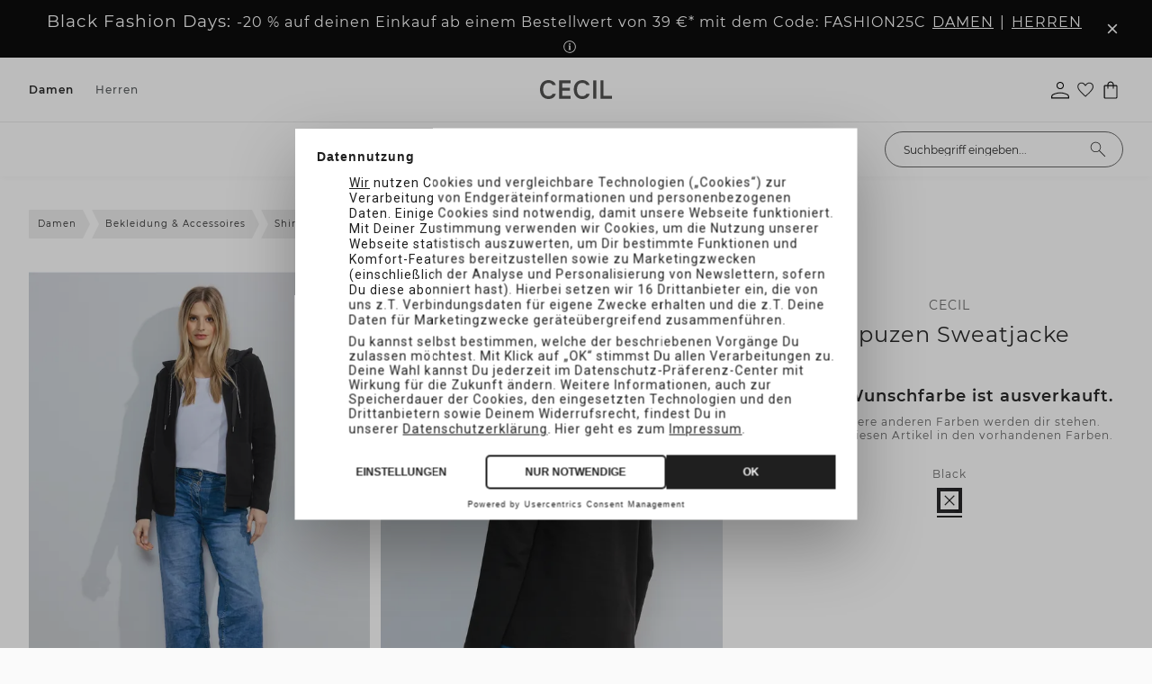

--- FILE ---
content_type: text/html;charset=utf-8
request_url: https://www.cecil.at/p/kapuzen-sweatjacke/B32113410001/
body_size: 98713
content:
<!DOCTYPE html>
<html  lang="de-at">
<head><meta charset="utf-8">
<meta name="viewport" content="width=device-width, initial-scale=1">
<title>CECIL Kapuzen Sweatjacke für Damen in Schwarz | CECIL</title>
<link rel="preconnect" href="//app.usercentrics.eu">
<link rel="preconnect" href="//api.usercentrics.eu">
<link rel="preconnect" href="https://media.street-one.com">
<meta name="robots" content="index, follow, max-snippet:-1, max-image-preview:large, max-video-preview:-1">
<meta property="og:type" content="website">
<meta property="twitter:card" content="summary_large_image">
<meta name="health-check" id="hc" content="/">
<link rel="preload" href="//web.cmp.usercentrics.eu/ui/loader.js" as="script">
<script type="text/javascript">if (window.location.pathname.search("/p") !== -1) {
    document.getElementById("hc").content = "pdp"
} else if (window.location.pathname.search("/c") !== -1) {
    document.getElementById("hc").content = "plp"
} else if (window.location.pathname.search("/search") !== -1) {
    document.getElementById("hc").content = "search"
} else if (window.location.pathname === "/" || window.location.pathname === "/fr/") {
    document.getElementById("hc").content = "homepage"
} else if (window.location.pathname.search("/newsletter") !== -1) {
    document.getElementById("hc").content = "newsletter"
} else if (window.location.pathname.search("/basket") !== -1) {
    document.getElementById("hc").content = "basket"
} else if (window.location.pathname.search("/wishlist") !== -1) {
    document.getElementById("hc").content = "wishlist"
} else {
    document.getElementById("hc").content = "landingpage"
}</script>
<link rel="icon" type="image/x-icon" href="https://www.cecil.at/favicons/cecil.ico">
<link rel="apple-touch-icon-precomposed" type="image/png" href="https://www.cecil.at/touch-icons/CC-120x120.png" sizes="120x120">
<link rel="apple-touch-icon-precomposed" type="image/png" href="https://www.cecil.at/touch-icons/CC-152x152.png" sizes="152x152">
<link rel="apple-touch-icon-precomposed" type="image/png" href="https://www.cecil.at/touch-icons/CC-167x167.png" sizes="167x167">
<link rel="apple-touch-icon-precomposed" type="image/png" href="https://www.cecil.at/touch-icons/CC-180x180.png" sizes="180x180">
<link rel="preload" href="/_nuxt/montserrat-light.AjxzYPw5.woff2" crossorigin as="font" type="font/woff2">
<link rel="preload" href="/_nuxt/montserrat-regular.gei46O3Y.woff2" crossorigin as="font" type="font/woff2">
<link rel="preload" href="/_nuxt/montserrat-semibold.mYDLWo3w.woff2" crossorigin as="font" type="font/woff2">
<link rel="preload" href="/_nuxt/montserrat-semibold.mYDLWo3w.woff2" crossorigin as="font" type="font/woff2">
<link rel="preload" href="/_nuxt/montserrat-medium.bbciDliw.woff2" crossorigin as="font" type="font/woff2">
<link rel="preload" href="/_nuxt/montserrat-bold.bH-wPIR8.woff2" crossorigin as="font" type="font/woff2">
<script type="application/ld+json">{"@context":"https://schema.org","@type":"BreadcrumbList","itemListElement":[{"@type":"ListItem","position":1,"name":"Damen","item":"https://www.cecil.at/c/damen/10709703/"},{"@type":"ListItem","position":2,"name":"Bekleidung & Accessoires","item":"https://www.cecil.at/c/damen/bekleidung-accessoires/10330401/"},{"@type":"ListItem","position":3,"name":"Shirts & Tops","item":"https://www.cecil.at/c/damen/bekleidung-accessoires/shirts-tops/10330417/"},{"@type":"ListItem","position":4,"name":"Shirtjacken","item":"https://www.cecil.at/c/damen/bekleidung-accessoires/shirts-tops/shirtjacken/10330427/"},{"@type":"ListItem","position":5,"name":"Kapuzen Sweatjacke"}]}</script>
<meta name="description" content="Immer top gestylt ➜ CECIL Kapuzen Sweatjacke in Schwarz ✓ Jetzt online bestellen mit bis zu 30 Tagen Rückgaberecht ✓ kostenloser Rückversand!">
<meta property="og:url" content="https://www.cecil.at/p/kapuzen-sweatjacke/B32113410001/">
<meta property="og:title" content="CECIL Kapuzen Sweatjacke ">
<meta property="og:description" content="Immer top gestylt ➜ CECIL Kapuzen Sweatjacke in Schwarz ✓ Jetzt online bestellen mit bis zu 30 Tagen Rückgaberecht ✓ kostenloser Rückversand!">
<meta property="og:image" content="https://media.cecil.com/80pdp/B32113410001XS_4063045244149_2_m.webp">
<meta property="twitter:title" content="CECIL Kapuzen Sweatjacke ">
<meta property="twitter:description" content="Immer top gestylt ➜ CECIL Kapuzen Sweatjacke in Schwarz ✓ Jetzt online bestellen mit bis zu 30 Tagen Rückgaberecht ✓ kostenloser Rückversand!">
<link rel="canonical" href="https://www.cecil.at/p/kapuzen-sweatjacke/B32113410001/">
<link rel="preload" imagesrcset="https://media.cecil.com/80pdpr/B32113410001XS_4063045244149_2_m.webp 2x, https://media.cecil.com/80pdp/B32113410001XS_4063045244149_2_m.webp 1x" as="image" fetchpriority="high">
<link rel="preload" imagesrcset="https://media.cecil.com/80pdpr/B32113410001XS_4063045244149_3_m.webp 2x, https://media.cecil.com/80pdp/B32113410001XS_4063045244149_3_m.webp 1x" as="image" fetchpriority="high">
<link rel="preload" imagesrcset="https://media.cecil.com/80pdpr/B32113410001XS_4063045244149_4_m.webp 2x, https://media.cecil.com/80pdp/B32113410001XS_4063045244149_4_m.webp 1x" as="image" fetchpriority="high">
<link rel="alternate" hreflang="de-de" href="https://www.cecil.de/p/kapuzen-sweatjacke/B32113410001/">
<link rel="alternate" hreflang="de-at" href="https://www.cecil.at/p/kapuzen-sweatjacke/B32113410001/">
<link rel="alternate" hreflang="de-ch" href="https://www.cecil.ch/p/kapuzen-sweatjacke/B32113410001/">
<link rel="alternate" hreflang="fr-fr" href="https://www.cecil-mode.fr/p/veste-molletonnee-a-capuche/B32113410001/">
<link rel="alternate" hreflang="fr-ch" href="https://www.cecil.ch/fr/p/veste-molletonnee-a-capuche/B32113410001/">
<link rel="alternate" hreflang="fr-be" href="https://www.cecil-mode.be/fr/p/veste-molletonnee-a-capuche/B32113410001/">
<link rel="alternate" hreflang="nl-nl" href="https://www.cecil.nl/p/sweatjack-met-capuchon/B32113410001/">
<link rel="alternate" hreflang="nl-be" href="https://www.cecil-mode.be/p/sweatjack-met-capuchon/B32113410001/">
<link rel="alternate" hreflang="pl-pl" href="https://www.cecil.pl/p/rozpinana-bluza-z-kapturem/B32113410001/">
<script type="application/ld+json">{"0":{"@context":"https://schema.org","@type":"Product","url":"https://www.cecil.at/p/kapuzen-sweatjacke/B32113410001/","name":"Kapuzen Sweatjacke","description":"Immer top gestylt ➜ CECIL Kapuzen Sweatjacke in Schwarz ✓ Jetzt online bestellen mit bis zu 30 Tagen Rückgaberecht ✓ kostenloser Rückversand!","image":{"@type":"ImageObject","url":["https://media.cecil.com/80pdp/B32113410001XS_4063045244149_2_m.webp","https://media.cecil.com/80pdp/B32113410001XS_4063045244149_3_m.webp","https://media.cecil.com/80pdp/B32113410001XS_4063045244149_4_m.webp","https://media.cecil.com/80pdp/B32113410001XS_4063045244149_5.webp","https://media.cecil.com/80pdp/B32113410001XS_4063045244149_6.webp"]},"brand":{"@type":"Brand","name":"CECIL"},"offers":[{"@type":"Offer","price":"42.00","priceCurrency":"EUR","itemCondition":"https://schema.org/NewCondition","availability":"https://schema.org/OutOfStock"},{"@type":"Offer","price":"42.00","priceCurrency":"EUR","itemCondition":"https://schema.org/NewCondition","availability":"https://schema.org/OutOfStock"},{"@type":"Offer","price":"42.00","priceCurrency":"EUR","itemCondition":"https://schema.org/NewCondition","availability":"https://schema.org/OutOfStock"},{"@type":"Offer","price":"42.00","priceCurrency":"EUR","itemCondition":"https://schema.org/NewCondition","availability":"https://schema.org/OutOfStock"},{"@type":"Offer","price":"42.00","priceCurrency":"EUR","itemCondition":"https://schema.org/NewCondition","availability":"https://schema.org/OutOfStock"},{"@type":"Offer","price":"42.00","priceCurrency":"EUR","itemCondition":"https://schema.org/NewCondition","availability":"https://schema.org/OutOfStock"}]}}</script>
<style>.media-gallery{position:relative}.media-gallery__desktop{display:flex;flex-wrap:nowrap;gap:8px;overflow-x:auto;overscroll-behavior-inline:contain;scroll-behavior:smooth;scroll-snap-type:x mandatory;scrollbar-width:thin}@media (min-width:1024px){.media-gallery__desktop{display:grid;gap:12px;grid-template-columns:repeat(2,minmax(0,1fr))}}.media-gallery__item{margin:0;position:relative}.media-gallery__item--image{cursor:zoom-in}.media-gallery__media{display:block;height:auto;width:100%}.media-gallery__badges{bottom:65px;position:absolute;width:100%;z-index:2}@media (min-width:1024px){.media-gallery__badges{bottom:30px}}.media-gallery__mobile{display:none}@media (max-width:1023px){.media-gallery__desktop{display:none}.media-gallery__mobile{display:flex;gap:0;overflow-x:auto;scroll-behavior:smooth;scroll-snap-type:x mandatory}.media-gallery__mobile::-webkit-scrollbar{display:none}.media-gallery__item{flex:0 0 100%;scroll-snap-align:center}.media-gallery__media{height:auto;width:100%}.media-gallery__bullets{background:hsla(0,0%,100%,.6);border-radius:15px;bottom:15px;display:flex;gap:6px;justify-content:center;left:50%;margin-top:10px;padding:10px;position:absolute;transform:translate(-50%)}.media-gallery__bullet{background-color:#000;border-radius:50%;height:8px;transition:background-color .3s;width:8px}.media-gallery__bullet.active{background-color:#fff;border:1px solid #000}}.media-gallery__modelsize-badge{bottom:20px;position:absolute;z-index:2}@media (max-width:1023px){.media-gallery__modelsize-badge{display:none}}</style>
<style>@media (min-width:1024px){.product-lightbox-gallery,.product-lightbox-gallery__desktop-view{height:100%}}.product-lightbox-gallery__variants-selector{display:flex;justify-content:center}@media (max-width:1023px){.product-lightbox-gallery__desktop-view{display:none}}.product-lightbox-gallery__mobile-view{display:none}@media (max-width:1023px){.product-lightbox-gallery__mobile-view{display:flex;flex-direction:column;gap:8px}}.product-lightbox-gallery__item{margin:0;position:relative;z-index:2}@media (max-width:1023px){.product-lightbox-gallery__item{scroll-snap-align:center}.product-lightbox-gallery__item--video{order:2}.product-lightbox-gallery__item--image{cursor:zoom-in}}.product-lightbox-gallery__media,.product-lightbox-gallery__picture{display:block;font-size:0;height:auto;width:100%}@media (min-width:1024px){.product-lightbox-gallery__desktop-view{display:block}.product-lightbox-gallery__header{align-items:center;border-bottom:1px solid #e5e5e5;display:grid;gap:24px;grid-template-columns:200px 1fr 200px;padding:20px 32px}.product-lightbox-gallery__back{font-size:14px;justify-self:start}.product-lightbox-gallery__variants{min-height:42px}.product-lightbox-gallery__variants-selector{grid-template-columns:repeat(auto-fit,minmax(0,var(--color-selector-size)));justify-content:center}.product-lightbox-gallery__scene{align-items:flex-start;display:grid;gap:60px;grid-template-columns:minmax(0,85px) 1fr minmax(0,85px);padding:36px 32px}.product-lightbox-gallery__thumbs{display:flex;flex-direction:column;margin-top:-4px;position:sticky;top:24px}.product-lightbox-gallery__media--video-thumb{aspect-ratio:77/111}.product-lightbox-gallery__item-loading-bg{background-color:#f5f5f5;bottom:0;left:0;position:absolute;right:0;top:0;z-index:-1}.product-lightbox-gallery__item--thumb{border:1px solid transparent;cursor:pointer;margin-top:4px;padding:3px;transition:border-color .15s}.product-lightbox-gallery__item--current{border-color:#000}.product-lightbox-gallery__play-icon{height:36px;left:50%;opacity:.85;position:absolute;top:50%;transform:translate(-50%,-50%);width:36px;z-index:3}.product-lightbox-gallery__main-scene{display:flex;justify-content:center;position:relative;z-index:2}.product-lightbox-gallery__scene-media{display:block;height:100%;width:auto}.product-lightbox-gallery__media--stage{opacity:1;transition:opacity .15s}.product-lightbox-gallery__media--stage.image--loading{opacity:0}.product-lightbox-gallery__media--stage-vid{height:auto;max-height:calc(100vh - 155px);max-width:100%;width:auto}}</style>
<style>:root{--header-height:54px}.product-gallery{position:relative}@media (min-width:1024px){.product-gallery__media{gap:30px!important}}.product-gallery__modal{outline:none}@media (max-width:1023px){.product-gallery__modal{height:calc(100% - var(--header-height));top:auto}}.product-gallery__modal .modal__content{box-shadow:none;height:100%;max-height:100%;padding:0;width:100%}@media (max-width:1023px){.product-gallery__modal .modal__close{height:48px;position:fixed;right:14px;top:calc(var(--header-height) + 14px);width:48px}}@media (min-width:1024px){.product-gallery__modal .modal__close{opacity:0;z-index:-2}}.product-gallery__modelsize-badge{bottom:50px;position:absolute;z-index:2}@media (min-width:1024px){.product-gallery__modelsize-badge{display:none}}</style>
<style>@font-face{font-family:Helvetica;size-adjust:113.06%;src:local(Helvetica)}@font-face{font-family:-apple-system;size-adjust:113.06%;src:local(-apple-system)}@font-face{font-display:swap;font-family:Montserrat;font-style:normal;font-weight:400;src:local("Montserrat"),url(/_nuxt/montserrat-regular.gei46O3Y.woff2) format("woff2")}@font-face{font-display:swap;font-family:Montserrat;font-style:normal;font-weight:300;src:local("Montserrat"),url(/_nuxt/montserrat-light.AjxzYPw5.woff2) format("woff2")}@font-face{font-display:swap;font-family:Montserrat;font-style:italic;font-weight:300;src:local("Montserrat"),url(/_nuxt/montserrat-light-italic._lrIGLAV.woff2) format("woff2")}@font-face{font-display:swap;font-family:Montserrat;font-style:normal;font-weight:500;src:local("Montserrat"),url(/_nuxt/montserrat-medium.bbciDliw.woff2) format("woff2")}@font-face{font-display:swap;font-family:Montserrat;font-style:normal;font-weight:600;src:local("Montserrat"),url(/_nuxt/montserrat-semibold.mYDLWo3w.woff2) format("woff2")}@font-face{font-display:swap;font-family:Montserrat;font-style:normal;font-weight:700;src:local("Montserrat"),url(/_nuxt/montserrat-bold.bH-wPIR8.woff2) format("woff2")}@font-face{font-display:swap;font-family:Montserrat;font-style:normal;font-weight:100;src:local("Montserrat"),url(/_nuxt/montserrat-thin.iZX5AI0V.woff2) format("woff2")}@font-face{font-display:swap;font-family:Montserrat;font-style:normal;font-weight:200;src:local("Montserrat"),url(/_nuxt/montserrat-extralight.b2WdQRhj.woff2) format("woff2")}@font-face{font-display:swap;font-family:Montserrat;font-style:normal;font-weight:800;src:local("Montserrat"),url(/_nuxt/montserrat-extrabold.qzgShbxN.woff2) format("woff2")}@font-face{font-display:swap;font-family:Piazzolla;font-style:normal;font-weight:400;src:local("Piazzolla"),url(/_nuxt/piazzolla-regular.poJzmYZg.woff2) format("woff2")}@font-face{font-display:swap;font-family:Taviraj;font-style:normal;font-weight:400;src:local("Taviraj"),url(/_nuxt/taviraj-regular.ljc8AsNJ.woff2) format("woff2")}@font-face{font-display:swap;font-family:Poppins;font-style:normal;font-weight:400;src:local("Poppins"),url(/_nuxt/poppins-regular.T7SYzQCm.woff2) format("woff2")}@font-face{font-display:swap;font-family:Poppins;font-style:normal;font-weight:300;src:local("Poppins"),url(/_nuxt/poppins-light.WpwMNTDB.woff2) format("woff2")}@font-face{font-display:swap;font-family:Poppins;font-style:normal;font-weight:500;src:local("Poppins"),url(/_nuxt/poppins-medium.0LhMF6-b.woff2) format("woff2")}@font-face{font-display:swap;font-family:Poppins;font-style:normal;font-weight:600;src:local("Poppins"),url(/_nuxt/poppins-semibold.bWQJJJo2.woff2) format("woff2")}@font-face{font-display:swap;font-family:Poppins;font-style:normal;font-weight:700;src:local("Poppins"),url(/_nuxt/poppins-bold.F1Qzz4F_.woff2) format("woff2")}@font-face{font-display:swap;font-family:Poppins;font-style:normal;font-weight:800;src:local("Poppins"),url(/_nuxt/poppins-extrabold.EUgP58E9.woff2) format("woff2")}@font-face{font-display:swap;font-family:Poppins;font-style:normal;font-weight:100;src:local("Poppins"),url(/_nuxt/poppins-thin.fPQknF1p.woff2) format("woff2")}@font-face{font-display:swap;font-family:Poppins;font-style:normal;font-weight:200;src:local("Poppins"),url(/_nuxt/poppins-extralight.pg6G1NXu.woff2) format("woff2")}@font-face{font-display:swap;font-family:Inconsolata;font-stretch:75%;font-style:normal;font-weight:300;src:local("Inconsolata"),url(/_nuxt/inconsolata-light.hGssgIEi.woff2) format("woff2")}@font-face{font-display:swap;font-family:Oswald;font-style:normal;font-weight:200;src:local("Oswald"),url(/_nuxt/oswald-extralight.GaWFrZ26.woff2) format("woff2")}@font-face{font-display:swap;font-family:Oswald;font-style:normal;font-weight:300;src:local("Oswald"),url(/_nuxt/oswald-light.SljBGE-1.woff2) format("woff2")}@font-face{font-display:swap;font-family:Chivo Mono;font-style:normal;font-weight:300;src:local("Chivo Mono"),url(/_nuxt/chivomono-light.Mc3fl623.woff2) format("woff2")}@font-face{font-display:swap;font-family:Chivo Mono;font-style:normal;font-weight:400;src:local("Chivo Mono"),url(/_nuxt/chivomono-regular.1YeroSLe.woff2) format("woff2")}@font-face{font-display:swap;font-family:Chivo Mono;font-style:normal;font-weight:700;src:local("Chivo Mono"),url(/_nuxt/chivomono-bold.8uhGAcbL.woff2) format("woff2")}@font-face{font-display:swap;font-family:Avenir;font-style:normal;font-weight:400;src:local("Avenir"),url(/_nuxt/avenir-book.ehjHkhe6.woff2) format("woff2")}@font-face{font-display:swap;font-family:Avenir;font-style:normal;font-weight:500;src:local("Avenir"),url(/_nuxt/avenir-medium.fbV8GIMK.woff2) format("woff2")}@font-face{font-display:swap;font-family:Darker Grotesque;font-style:normal;font-weight:300;src:local("Darker Grotesque"),url(/_nuxt/darker-grotesque-light.1RJgF6Sh.woff2) format("woff2")}@font-face{font-display:swap;font-family:Darker Grotesque;font-style:normal;font-weight:400;src:local("Darker Grotesque"),url(/_nuxt/darker-grotesque-regular.FU2XirTE.woff2) format("woff2")}@font-face{font-display:swap;font-family:Darker Grotesque;font-style:normal;font-weight:500;src:local("Darker Grotesque"),url(/_nuxt/darker-grotesque-medium._n3lwyEb.woff2) format("woff2")}@font-face{font-display:swap;font-family:Darker Grotesque;font-style:normal;font-weight:600;src:local("Darker Grotesque"),url(/_nuxt/darker-grotesque-semibold.lugxp1dt.woff2) format("woff2")}@font-face{font-display:swap;font-family:Darker Grotesque;font-style:normal;font-weight:700;src:local("Darker Grotesque"),url(/_nuxt/darker-grotesque-bold.A63b9nhZ.woff2) format("woff2")}@font-face{font-display:swap;font-family:Darker Grotesque;font-style:normal;font-weight:800;src:local("Darker Grotesque"),url(/_nuxt/darker-grotesque-extrabold.RDLQd2oD.woff2) format("woff2")}@font-face{font-display:swap;font-family:Barlow;font-stretch:condensed;font-style:normal;font-weight:500;src:local("Barlow"),url(/_nuxt/barlow-condensed-medium.IQy381sw.woff2) format("woff2")}@font-face{font-display:swap;font-family:Lato;font-style:normal;font-weight:400;src:local("Lato"),url(/_nuxt/lato-regular.10ZjurdU.woff2) format("woff2")}@font-face{font-display:swap;font-family:Lato;font-style:normal;font-weight:700;src:local("Lato"),url(/_nuxt/lato-bold.9ISLychg.woff2) format("woff2")}@font-face{font-display:swap;font-family:Afacad;font-style:normal;font-weight:700;src:local("Afacad"),url(/_nuxt/afacad-bold.PEm44GYb.woff2) format("woff2")}@font-face{font-display:swap;font-family:Afacad;font-style:normal;font-weight:500;src:local("Afacad"),url(/_nuxt/afacad-medium.3k7hfYz1.woff2) format("woff2")}@font-face{font-display:swap;font-family:Afacad;font-style:normal;font-weight:400;src:local("Afacad"),url(/_nuxt/afacad-regular.1MdZ7eWm.woff2) format("woff2")}@font-face{font-display:swap;font-family:Afacad;font-style:normal;font-weight:600;src:local("Afacad"),url(/_nuxt/afacad-semibold.1IZ3zdcT.woff2) format("woff2")}@font-face{font-display:swap;font-family:Alumni Sans;font-style:normal;font-weight:900;src:local("Alumni Sans"),url(/_nuxt/alumni-sans-black.MBILVR7t.woff2) format("woff2")}@font-face{font-display:swap;font-family:Alumni Sans;font-style:normal;font-weight:700;src:local("Alumni Sans"),url(/_nuxt/alumni-sans-bold.3ctkeArk.woff2) format("woff2")}@font-face{font-display:swap;font-family:Alumni Sans;font-style:normal;font-weight:800;src:local("Alumni Sans"),url(/_nuxt/alumni-sans-extrabold.GVqW_Mkn.woff2) format("woff2")}@font-face{font-display:swap;font-family:Alumni Sans;font-style:normal;font-weight:200;src:local("Alumni Sans"),url(/_nuxt/alumni-sans-extralight.46Y9N4DC.woff2) format("woff2")}@font-face{font-display:swap;font-family:Alumni Sans;font-style:normal;font-weight:300;src:local("Alumni Sans Light"),url(/_nuxt/alumni-sans-light.pAPKfWaf.woff2) format("woff2")}@font-face{font-display:swap;font-family:Alumni Sans;font-style:normal;font-weight:500;src:local("Alumni Sans"),url(/_nuxt/alumni-sans-medium.iUsMx_JN.woff2) format("woff2")}@font-face{font-display:swap;font-family:Alumni Sans;font-style:normal;font-weight:400;src:local("Alumni Sans"),url(/_nuxt/alumni-sans-regular.STjo_kNB.woff2) format("woff2")}@font-face{font-display:swap;font-family:Alumni Sans;font-style:normal;font-weight:600;src:local("Alumni Sans"),url(/_nuxt/alumni-sans-semibold.Y-77rKX7.woff2) format("woff2")}@font-face{font-display:swap;font-family:Alumni Sans;font-style:normal;font-weight:100;src:local("Alumni Sans"),url(/_nuxt/alumni-sans-thin.0QY0INh2.woff2) format("woff2")}@font-face{font-display:swap;font-family:Anton SC;font-style:normal;font-weight:400;src:local("Anton SC"),url(/_nuxt/anton-sc-regular.kZcWm_xD.woff2) format("woff2")}@font-face{font-display:swap;font-family:Barlow Condensed;font-style:normal;font-weight:500;src:local("Barlow Condensed Medium"),url(/_nuxt/barlow-condensed-medium.IQy381sw.woff2) format("woff2")}@font-face{font-display:swap;font-family:Bebas Neue;font-style:normal;font-weight:400;src:local("Bebas Neue"),url(/_nuxt/bebas-neue-regular.saEbyQuC.woff2) format("woff2")}@font-face{font-display:swap;font-family:Bodoni Moda;font-style:normal;font-weight:900;src:local("Bodoni Moda"),url(/_nuxt/bodoni-moda-black.NbtDlrDK.woff2) format("woff2")}@font-face{font-display:swap;font-family:Bodoni Moda;font-style:normal;font-weight:700;src:local("Bodoni Moda"),url(/_nuxt/bodoni-moda-bold.UyZJJvv3.woff2) format("woff2")}@font-face{font-display:swap;font-family:Bodoni Moda;font-style:normal;font-weight:800;src:local("Bodoni Moda"),url(/_nuxt/bodoni-moda-extrabold.uxBrVh2Y.woff2) format("woff2")}@font-face{font-display:swap;font-family:Bodoni Moda;font-style:normal;font-weight:500;src:local("Bodoni Moda"),url(/_nuxt/bodoni-moda-medium.rDuXFDOl.woff2) format("woff2")}@font-face{font-display:swap;font-family:Bodoni Moda;font-style:normal;font-weight:400;src:local("Bodoni Moda"),url(/_nuxt/bodoni-moda-regular.ubBOkB3m.woff2) format("woff2")}@font-face{font-display:swap;font-family:Bodoni Moda;font-style:normal;font-weight:600;src:local("Bodoni Moda"),url(/_nuxt/bodoni-moda-semibold.52xB9NDO.woff2) format("woff2")}@font-face{font-display:swap;font-family:Chivo;font-style:normal;font-weight:800;src:local("Chivo"),url(/_nuxt/chivo-extrabold.CL295Fs8.woff2) format("woff2")}@font-face{font-display:swap;font-family:Chivo;font-style:normal;font-weight:200;src:local("Chivo"),url(/_nuxt/chivo-extralight.JMzhsgMw.woff2) format("woff2")}@font-face{font-display:swap;font-family:Chivo;font-style:normal;font-weight:300;src:local("Chivo"),url(/_nuxt/chivo-light.Zj4n6ved.woff2) format("woff2")}@font-face{font-display:swap;font-family:Chivo;font-style:normal;font-weight:500;src:local("Chivo"),url(/_nuxt/chivo-medium.rvEccCdl.woff2) format("woff2")}@font-face{font-display:swap;font-family:Chivo;font-style:normal;font-weight:400;src:local("Chivo"),url(/_nuxt/chivo-regular.UIE1cntg.woff2) format("woff2")}@font-face{font-display:swap;font-family:Chivo;font-style:normal;font-weight:600;src:local("Chivo"),url(/_nuxt/chivo-semibold.vz8xFkk4.woff2) format("woff2")}@font-face{font-display:swap;font-family:Chivo;font-style:normal;font-weight:700;src:local("Chivo"),url(/_nuxt/chivo-bold.t_YF-hs-.woff2) format("woff2")}@font-face{font-display:swap;font-family:Cutive Mono;font-style:normal;font-weight:400;src:local("Cutive Mono"),url(/_nuxt/cutive-mono-regular.sYN1Q8RJ.woff2) format("woff2")}@font-face{font-display:swap;font-family:Inconsolata;font-style:normal;font-weight:700;src:local("Inconsolata"),url(/_nuxt/inconsolata-bold.FtxujuA2.woff2) format("woff2")}@font-face{font-display:swap;font-family:Inconsolata;font-style:normal;font-weight:800;src:local("Inconsolata"),url(/_nuxt/inconsolata-extrabold.UE2-b5so.woff2) format("woff2")}@font-face{font-display:swap;font-family:Inconsolata;font-style:normal;font-weight:200;src:local("Inconsolata"),url(/_nuxt/inconsolata-extralight.FbyETwI-.woff2) format("woff2")}@font-face{font-display:swap;font-family:Inconsolata;font-style:normal;font-weight:300;src:local("Inconsolata"),url(/_nuxt/inconsolata-light.hGssgIEi.woff2) format("woff2")}@font-face{font-display:swap;font-family:Inconsolata;font-style:normal;font-weight:500;src:local("Inconsolata"),url(/_nuxt/inconsolata-medium.p881LPpi.woff2) format("woff2")}@font-face{font-display:swap;font-family:Inconsolata;font-style:normal;font-weight:400;src:local("Inconsolata"),url(/_nuxt/inconsolata-regular.rqxxEkcd.woff2) format("woff2")}@font-face{font-display:swap;font-family:Inconsolata;font-style:normal;font-weight:600;src:local("Inconsolata"),url(/_nuxt/inconsolata-semibold.5S3s8JaY.woff2) format("woff2")}@font-face{font-display:swap;font-family:Italiana;font-style:normal;font-weight:400;src:local("Italiana"),url(/_nuxt/italiana-regular.N7LLWOWJ.woff2) format("woff2")}@font-face{font-display:swap;font-family:Lato;font-style:normal;font-weight:300;src:local("Lato"),url("[data-uri]") format("woff2")}@font-face{font-display:swap;font-family:Lato;font-style:normal;font-weight:400;src:local("Lato"),url(/_nuxt/lato-regular.10ZjurdU.woff2) format("woff2")}@font-face{font-display:swap;font-family:Lato;font-style:normal;font-weight:700;src:local("Lato"),url(/_nuxt/lato-bold.9ISLychg.woff2) format("woff2")}@font-face{font-display:swap;font-family:Open Sans;font-style:normal;font-weight:300;src:local("Open Sans"),url(/_nuxt/open-sans-light.yaKvs0qS.woff2) format("woff2")}@font-face{font-display:swap;font-family:Open Sans;font-style:normal;font-weight:400;src:local("Open Sans"),url(/_nuxt/open-sans-regular.2n9d225s.woff2) format("woff2")}@font-face{font-display:swap;font-family:Open Sans;font-style:normal;font-weight:500;src:local("Open Sans"),url(/_nuxt/open-sans-medium.ussz4H-d.woff2) format("woff2")}@font-face{font-display:swap;font-family:Open Sans;font-style:normal;font-weight:600;src:local("Open Sans"),url(/_nuxt/open-sans-semibold.n-o2sJUT.woff2) format("woff2")}@font-face{font-display:swap;font-family:Open Sans;font-style:normal;font-weight:700;src:local("Open "),url(/_nuxt/open-sans-bold.fXrnN34b.woff2) format("woff2")}@font-face{font-display:swap;font-family:Open Sans;font-style:normal;font-weight:800;src:local("Open Sans"),url(/_nuxt/open-sans-extrabold.vK2j9RS5.woff2) format("woff2")}@font-face{font-display:swap;font-family:Oswald;font-style:normal;font-weight:200;src:local("Oswald"),url(/_nuxt/oswald-extralight.GaWFrZ26.woff2) format("woff2")}@font-face{font-display:swap;font-family:Oswald;font-style:normal;font-weight:300;src:local("Oswald"),url(/_nuxt/oswald-light.SljBGE-1.woff2) format("woff2")}@font-face{font-display:swap;font-family:Oswald;font-style:normal;font-weight:400;src:local("Oswald"),url(/_nuxt/oswald-regular.bJooz3yX.woff2) format("woff2")}@font-face{font-display:swap;font-family:Oswald;font-style:normal;font-weight:500;src:local("Oswald"),url(/_nuxt/oswald-medium.pHQo0GJj.woff2) format("woff2")}@font-face{font-display:swap;font-family:Oswald;font-style:normal;font-weight:600;src:local("Oswald"),url(/_nuxt/oswald-semibold.eE92loed.woff2) format("woff2")}@font-face{font-display:swap;font-family:Oswald;font-style:normal;font-weight:700;src:local("Oswald"),url(/_nuxt/oswald-bold.r0gkXpXu.woff2) format("woff2")}@font-face{font-display:swap;font-family:Playfair Display;font-style:normal;font-weight:900;src:local("Playfair Display"),url(/_nuxt/playfair-display-black.Bk0QXwTc.woff2) format("woff2")}@font-face{font-display:swap;font-family:Playfair Display;font-style:normal;font-weight:800;src:local("Playfair Display"),url(/_nuxt/playfair-display-extrabold.4ahfAUw9.woff2) format("woff2")}@font-face{font-display:swap;font-family:Playfair Display;font-style:normal;font-weight:700;src:local("Playfair Display"),url(/_nuxt/playfair-display-bold.O9pa3xVt.woff2) format("woff2")}@font-face{font-display:swap;font-family:Playfair Display;font-style:normal;font-weight:600;src:local("Playfair Display"),url(/_nuxt/playfair-display-semibold.QJTRo19w.woff2) format("woff2")}@font-face{font-display:swap;font-family:Playfair Display;font-style:normal;font-weight:500;src:local("Playfair Display"),url(/_nuxt/playfair-display-medium.qLEwQi8j.woff2) format("woff2")}@font-face{font-display:swap;font-family:Playfair Display;font-style:normal;font-weight:400;src:local("Playfair Display"),url(/_nuxt/playfair-display-regular.jeFq2wGb.woff2) format("woff2")}@font-face{font-display:swap;font-family:Poiret One;font-style:normal;font-weight:400;src:local("Poiret One"),url(/_nuxt/poiret-one-regular.F7xH62nl.woff2) format("woff2")}@font-face{font-display:swap;font-family:Roboto;font-style:normal;font-weight:700;src:local("Roboto"),url(/_nuxt/roboto-bold.pyVrDp8e.woff2) format("woff2")}@font-face{font-display:swap;font-family:Roboto;font-style:normal;font-weight:800;src:local("Roboto"),url(/_nuxt/roboto-extrabold.QVLLwVd-.woff2) format("woff2")}@font-face{font-display:swap;font-family:Roboto;font-style:normal;font-weight:200;src:local("Roboto"),url(/_nuxt/roboto-extralight.07il_iyt.woff2) format("woff2")}@font-face{font-display:swap;font-family:Roboto;font-style:normal;font-weight:300;src:local("Roboto"),url(/_nuxt/roboto-light.RlMZqey4.woff2) format("woff2")}@font-face{font-display:swap;font-family:Roboto;font-style:normal;font-weight:500;src:local("Roboto"),url(/_nuxt/roboto-medium.isbJ4NjF.woff2) format("woff2")}@font-face{font-display:swap;font-family:Roboto;font-style:normal;font-weight:400;src:local("Roboto"),url(/_nuxt/roboto-regular.EYH7Ika6.woff2) format("woff2")}@font-face{font-display:swap;font-family:Roboto;font-style:normal;font-weight:600;src:local("Roboto"),url(/_nuxt/roboto-semibold.z9wKd-o-.woff2) format("woff2")}@font-face{font-display:swap;font-family:Space Mono;font-style:normal;font-weight:700;src:local("Space Mono"),url(/_nuxt/space-mono-bold.OjZ1tasT.woff2) format("woff2")}@font-face{font-display:swap;font-family:Space Mono;font-style:normal;font-weight:400;src:local("Space Mono"),url(/_nuxt/space-mono-regular.FstzaQqu.woff2) format("woff2")}@font-face{font-display:swap;font-family:Zilla Slab Highlight;font-style:normal;font-weight:700;src:local("Zilla Slab Highlight"),url(/_nuxt/zilla-slab-highlight-bold.3dRAMkYr.woff2) format("woff2")}@font-face{font-display:swap;font-family:Zilla Slab Highlight;font-style:normal;font-weight:400;src:local("Zilla Slab Highlight"),url(/_nuxt/zilla-slab-highlight-regular.l0xS15st.woff2) format("woff2")}@font-face{font-display:swap;font-family:Playfair Display SC;font-style:normal;font-weight:400;src:local("Playfair Display SC"),url(/_nuxt/playfair-display-sc-regular.AO5d2dq5.woff2) format("woff2")}@font-face{font-display:swap;font-family:Courier Prime;font-style:normal;font-weight:400;src:local("Courier Prime"),url(/_nuxt/courier-prime-regular.2JqiP34M.woff2) format("woff2")}@font-face{font-display:swap;font-family:Sulphur Point;font-style:normal;font-weight:300;src:local("Sulphur Point"),url(/_nuxt/sulphur-point-light.7tWve6XS.woff2) format("woff2")}@font-face{font-display:swap;font-family:Sulphur Point;font-style:normal;font-weight:400;src:local("Sulphur Point"),url(/_nuxt/sulphur-point-regular.85Yx7Kgn.woff2) format("woff2")}@font-face{font-display:swap;font-family:Sulphur Point;font-style:normal;font-weight:700;src:local("Sulphur Point"),url(/_nuxt/sulphur-point-bold.Iu-b-iR-.woff2) format("woff2")}.display-xl{font-size:52px;font-weight:700;line-height:62px}.display-l{font-size:48px;font-weight:600;line-height:58px}.display-m{font-size:44px;line-height:54px}.display-s{font-size:38px;line-height:48px}.font-size-35{font-size:8px;line-height:18px}.font-size-50{font-size:10px;line-height:20px}.font-size-75{font-size:12px;line-height:22px}.font-size-100{font-size:14px;line-height:24px}.font-size-200{font-size:16px;line-height:26px}.font-size-300{font-size:18px;line-height:28px}.font-size-400{font-size:20px;line-height:30px}.font-size-500{font-size:22px;line-height:32px}.font-size-600{font-size:24px;line-height:34px}.font-size-700{font-size:28px;line-height:38px}.font-size-800{font-size:32px;line-height:42px}.button-size-75{font-size:12px;line-height:22px}.button-size-100,.button-size-75{font-weight:600;letter-spacing:1px;text-transform:uppercase}.button-size-100{font-size:14px;line-height:24px}.caption-s{font-size:10px;line-height:20px}.caption-m,.caption-s{color:#1f1f1f;font-weight:600;letter-spacing:1px;text-transform:uppercase}.caption-m{font-size:12px;line-height:22px}.caption-l{font-size:14px;line-height:24px}.caption,.caption-l{color:#1f1f1f;font-weight:600;letter-spacing:1px;text-transform:uppercase}.caption{font-size:10px;line-height:20px}@media (min-width:768px){.caption{color:#1f1f1f;font-size:12px;font-weight:600;letter-spacing:1px;line-height:22px;text-transform:uppercase}}@media (min-width:1024px){.caption{color:#1f1f1f;font-size:14px;font-weight:600;letter-spacing:1px;line-height:24px;text-transform:uppercase}}.footer-caption-s{font-size:10px;margin-bottom:13px;margin-top:0;white-space:nowrap}.footer-caption-m,.footer-caption-s{color:#1f1f1f;font-weight:600;letter-spacing:1px;line-height:24px;text-transform:uppercase}.footer-caption-m{font-size:11px}.weight-light{font-weight:300}.weight-regular{font-weight:400}.weight-medium{font-weight:500}.weight-semi-bold{font-weight:600}.weight-bold{font-weight:700}.sr-only{height:1px;margin:-1px;overflow:hidden;padding:0;position:absolute;width:1px;clip:rect(0,0,0,0);border-width:0;white-space:nowrap}.v-toast{bottom:0;display:flex;left:0;overflow:hidden;padding:16px;pointer-events:none;position:fixed;right:0;top:0;z-index:1400}@media screen and (max-width:768px){.v-toast{padding:16px;position:fixed!important}}.v-toast__item{align-items:flex-start;animation-duration:.15s;border-radius:1px;box-shadow:0 1px 4px rgba(0,0,0,.12),0 0 6px rgba(0,0,0,.04);color:#fff;cursor:pointer;display:inline-flex;gap:16px;margin:5px 0;max-width:500px;min-height:3em;padding:16px;pointer-events:auto}.v-toast__item--success{background-color:#146600}.v-toast__item--info{background-color:#5bcdda}.v-toast__item--warning{background-color:#ffc453}.v-toast__item--error{background-color:#b20101}.v-toast__item--default{background-color:#1f1f1f}.v-toast__item--bottom,.v-toast__item--top{align-self:center}.v-toast__item--bottom-right,.v-toast__item--top-right{align-self:flex-end}.v-toast__item--bottom-left,.v-toast__item--top-left{align-self:flex-start}.v-toast__icon{background:url("data:image/svg+xml;charset=utf-8,%3Csvg xmlns='http://www.w3.org/2000/svg' width='48' height='48'%3E%3Cpath fill='%23fff' d='M36.5 25.5v-3H44v3ZM39 40l-6.05-4.5 1.8-2.4 6.05 4.5Zm-4.1-25.15-1.8-2.4L39 8l1.8 2.4ZM10.5 38v-8H7q-1.25 0-2.125-.875T4 27v-6q0-1.25.875-2.125T7 18h9l10-6v24l-10-6h-2.5v8ZM28 30.7V17.3q1.35 1.2 2.175 2.925Q31 21.95 31 24t-.825 3.775Q29.35 29.5 28 30.7M7 21v6h9.8l6.2 3.7V17.3L16.8 21Zm8 3'/%3E%3C/svg%3E") no-repeat 50%;background-size:cover;display:block;height:35px;margin-top:-5px;min-width:35px;width:35px}.v-toast__item--success .v-toast__icon{background-image:url("data:image/svg+xml;charset=utf-8,%3Csvg xmlns='http://www.w3.org/2000/svg' width='48' height='48'%3E%3Cpath fill='%23fff' d='M18.9 35.7 7.7 24.5l2.15-2.15 9.05 9.05 19.2-19.2 2.15 2.15Z'/%3E%3C/svg%3E")}.v-toast__item--error .v-toast__icon{background-image:url("data:image/svg+xml;charset=utf-8,%3Csvg xmlns='http://www.w3.org/2000/svg' width='48' height='48'%3E%3Cpath fill='%23fff' d='M24 34q.7 0 1.175-.475.475-.475.475-1.175 0-.7-.475-1.175Q24.7 30.7 24 30.7q-.7 0-1.175.475-.475.475-.475 1.175 0 .7.475 1.175Q23.3 34 24 34m-1.35-7.65h3V13.7h-3ZM24 44q-4.1 0-7.75-1.575-3.65-1.575-6.375-4.3-2.725-2.725-4.3-6.375Q4 28.1 4 23.95q0-4.1 1.575-7.75 1.575-3.65 4.3-6.35 2.725-2.7 6.375-4.275Q19.9 4 24.05 4q4.1 0 7.75 1.575 3.65 1.575 6.35 4.275 2.7 2.7 4.275 6.35Q44 19.85 44 24q0 4.1-1.575 7.75-1.575 3.65-4.275 6.375t-6.35 4.3Q28.15 44 24 44m.05-3q7.05 0 12-4.975T41 23.95q0-7.05-4.95-12T24 7q-7.05 0-12.025 4.95Q7 16.9 7 24q0 7.05 4.975 12.025Q16.95 41 24.05 41M24 24'/%3E%3C/svg%3E")}.v-toast__item--warning .v-toast__icon{background-image:url("data:image/svg+xml;charset=utf-8,%3Csvg xmlns='http://www.w3.org/2000/svg' width='48' height='48'%3E%3Cpath fill='%23fff' d='M2 42 24 4l22 38Zm5.2-3h33.6L24 10Zm17-2.85q.65 0 1.075-.425.425-.425.425-1.075 0-.65-.425-1.075-.425-.425-1.075-.425-.65 0-1.075.425Q22.7 34 22.7 34.65q0 .65.425 1.075.425.425 1.075.425m-1.5-5.55h3V19.4h-3Zm1.3-6.1'/%3E%3C/svg%3E")}.v-toast__item--info .v-toast__icon{background-image:url("data:image/svg+xml;charset=utf-8,%3Csvg xmlns='http://www.w3.org/2000/svg' width='48' height='48'%3E%3Cpath fill='%23fff' d='M24 42q-1.45 0-2.475-1.025Q20.5 39.95 20.5 38.5q0-1.45 1.025-2.475Q22.55 35 24 35q1.45 0 2.475 1.025Q27.5 37.05 27.5 38.5q0 1.45-1.025 2.475Q25.45 42 24 42m-3.5-12V6h7v24Z'/%3E%3C/svg%3E")}.v-toast__text{margin:0;word-break:break-word}.v-toast--top{flex-direction:column}.v-toast--bottom{flex-direction:column-reverse}.v-toast--custom-parent{position:absolute}@keyframes fadeOut{0%{opacity:1}to{opacity:0}}.v-toast--fade-out{animation-name:fadeOut}@keyframes fadeInDown{0%{opacity:0;transform:translate3d(0,-100%,0)}to{opacity:1;transform:none}}.v-toast--fade-in-down{animation-name:fadeInDown}@keyframes fadeInUp{0%{opacity:0;transform:translate3d(0,100%,0)}to{opacity:1;transform:none}}.v-toast--fade-in-up{animation-name:fadeInUp}.fade-enter-active,.fade-leave-active{transition:opacity .15s ease-out}.fade-enter,.fade-leave-to{opacity:0}*{box-sizing:border-box}:root{--container-padding:16px;--family-main:Helvetica,Arial,sans-serif,-apple-system;--background-color:#fafafa}@media (min-width:768px){:root{--container-padding:32px}}body.cecil{--family-main:"Montserrat",-apple-system,Helvetica,Arial,sans-serif}body.street-one{--family-main:"Poppins",-apple-system,Helvetica,Arial,sans-serif}body,html{background-color:var(--background-color);color:#1f1f1f;font-family:var(--family-main);letter-spacing:1px;margin:0;padding:0;scroll-behavior:auto}body.sb-show-main{background-color:#fff}.margin-0{margin:0}.link,a:not([class]){color:#1f1f1f;letter-spacing:1px;text-decoration:underline}@media (hover:hover) and (pointer:fine){.link:hover,a:not([class]):hover{-webkit-text-decoration-color:transparent;text-decoration-color:transparent}}.link.disabled,a:not([class]).disabled{color:#9e9e9e;pointer-events:none}.skeleton{position:relative}.skeleton:after{animation:pulse-bg 1s infinite;content:"";height:100%;left:0;position:absolute;top:0;width:100%}@keyframes pulse-bg{0%{background-color:#f5f5f5}50%{background-color:#eee}to{background-color:#f5f5f5}}.__nuxt-error-page{position:relative}.usabilla_live_button_container{z-index:1200!important}#main-view{overflow-y:unset!important}main:focus{outline-offset:-1px;outline-width:2px}a,main:focus{padding:2px}.only-screen-reader{border:0;height:1px;margin:-1px;padding:0;position:absolute;width:1px;clip:rect(0,0,0,0);overflow:hidden}.oswald-extralight{font-weight:200}.oswald-extralight,.oswald-light{font-family:Oswald,-apple-system,Helvetica,Arial,sans-serif}.oswald-light{font-weight:300}.oswald-regular{font-weight:400}.oswald-medium,.oswald-regular{font-family:Oswald,-apple-system,Helvetica,Arial,sans-serif}.oswald-medium{font-weight:500}.oswald-semibold{font-weight:600}.oswald-bold,.oswald-semibold{font-family:Oswald,-apple-system,Helvetica,Arial,sans-serif}.oswald-bold{font-weight:700}.inconsolata-condensed-light{font-stretch:75%}.inconsolata-condensed-light,.inconsolata-light{font-family:Inconsolata,-apple-system,Helvetica,Arial,sans-serif;font-weight:300}.inconsolata-extralight{font-weight:200}.inconsolata-extralight,.inconsolata-regular{font-family:Inconsolata,-apple-system,Helvetica,Arial,sans-serif}.inconsolata-regular{font-weight:400}.inconsolata-medium{font-weight:500}.inconsolata-medium,.inconsolata-semibold{font-family:Inconsolata,-apple-system,Helvetica,Arial,sans-serif}.inconsolata-semibold{font-weight:600}.inconsolata-bold{font-weight:700}.inconsolata-bold,.inconsolata-extrabold{font-family:Inconsolata,-apple-system,Helvetica,Arial,sans-serif}.inconsolata-extrabold{font-weight:800}.piazzolla-regular{font-family:Piazzolla,-apple-system,Helvetica,Arial,sans-serif;font-weight:400}.chivomono-light{font-weight:300}.chivomono-light,.chivomono-regular{font-family:Chivo Mono,-apple-system,Helvetica,Arial,sans-serif}.chivomono-regular{font-weight:400}.chivomono-bold{font-family:Chivo Mono,-apple-system,Helvetica,Arial,sans-serif;font-weight:700}.times-new-roman-light{font-weight:300}.times-new-roman-light,.times-new-roman-regular{font-family:Times New Roman,-apple-system,Helvetica,Arial,sans-serif}.times-new-roman-regular{font-weight:400}.times-new-roman-medium{font-weight:500}.times-new-roman-medium,.times-new-roman-semibold{font-family:Times New Roman,-apple-system,Helvetica,Arial,sans-serif}.times-new-roman-semibold{font-weight:600}.times-new-roman-bold{font-family:Times New Roman,-apple-system,Helvetica,Arial,sans-serif;font-weight:700}.avenir-book{font-weight:400}.avenir-book,.avenir-medium{font-family:Avenir,-apple-system,Helvetica,Arial,sans-serif}.avenir-medium{font-weight:500}.darker-grotesque-light{font-weight:300}.darker-grotesque-light,.darker-grotesque-regular{font-family:Darker Grotesque,-apple-system,Helvetica,Arial,sans-serif}.darker-grotesque-regular{font-weight:400}.darker-grotesque-medium{font-weight:500}.darker-grotesque-medium,.darker-grotesque-semibold{font-family:Darker Grotesque,-apple-system,Helvetica,Arial,sans-serif}.darker-grotesque-semibold{font-weight:600}.darker-grotesque-bold{font-weight:700}.darker-grotesque-bold,.darker-grotesque-extrabold{font-family:Darker Grotesque,-apple-system,Helvetica,Arial,sans-serif}.darker-grotesque-extrabold{font-weight:800}.lato-light{font-weight:300}.lato-light,.lato-regular{font-family:Lato,-apple-system,Helvetica,Arial,sans-serif}.lato-regular{font-weight:400}.lato-bold{font-family:Lato,-apple-system,Helvetica,Arial,sans-serif;font-weight:700}.open-sans-light{font-weight:300}.open-sans-light,.open-sans-regular{font-family:Open Sans,-apple-system,Helvetica,Arial,sans-serif}.open-sans-regular{font-weight:400}.open-sans-medium{font-weight:500}.open-sans-medium,.open-sans-semibold{font-family:Open Sans,-apple-system,Helvetica,Arial,sans-serif}.open-sans-semibold{font-weight:600}.open-sans-bold{font-weight:700}.open-sans-bold,.open-sans-extrabold{font-family:Open Sans,-apple-system,Helvetica,Arial,sans-serif}.open-sans-extrabold{font-weight:800}.playfair-display-regular{font-weight:400}.playfair-display-medium,.playfair-display-regular{font-family:Playfair Display,-apple-system,Helvetica,Arial,sans-serif}.playfair-display-medium{font-weight:500}.playfair-display-semibold{font-weight:600}.playfair-display-bold,.playfair-display-semibold{font-family:Playfair Display,-apple-system,Helvetica,Arial,sans-serif}.playfair-display-bold{font-weight:700}.playfair-display-extrabold{font-weight:800}.playfair-display-black,.playfair-display-extrabold{font-family:Playfair Display,-apple-system,Helvetica,Arial,sans-serif}.playfair-display-black{font-weight:900}.afacad-regular{font-weight:400}.afacad-medium,.afacad-regular{font-family:Afacad,-apple-system,Helvetica,Arial,sans-serif}.afacad-medium{font-weight:500}.afacad-semibold{font-weight:600}.afacad-bold,.afacad-semibold{font-family:Afacad,-apple-system,Helvetica,Arial,sans-serif}.afacad-bold{font-weight:700}.alumni-sans-thin{font-weight:100}.alumni-sans-extralight,.alumni-sans-thin{font-family:Alumni Sans,-apple-system,Helvetica,Arial,sans-serif}.alumni-sans-extralight{font-weight:200}.alumni-sans-light{font-weight:300}.alumni-sans-light,.alumni-sans-regular{font-family:Alumni Sans,-apple-system,Helvetica,Arial,sans-serif}.alumni-sans-regular{font-weight:400}.alumni-sans-medium{font-weight:500}.alumni-sans-medium,.alumni-sans-semibold{font-family:Alumni Sans,-apple-system,Helvetica,Arial,sans-serif}.alumni-sans-semibold{font-weight:600}.alumni-sans-bold{font-weight:700}.alumni-sans-bold,.alumni-sans-extrabold{font-family:Alumni Sans,-apple-system,Helvetica,Arial,sans-serif}.alumni-sans-extrabold{font-weight:800}.alumni-sans-black{font-family:Alumni Sans,-apple-system,Helvetica,Arial,sans-serif;font-weight:900}.chivo-extralight{font-weight:200}.chivo-extralight,.chivo-light{font-family:Chivo,-apple-system,Helvetica,Arial,sans-serif}.chivo-light{font-weight:300}.chivo-regular{font-weight:400}.chivo-medium,.chivo-regular{font-family:Chivo,-apple-system,Helvetica,Arial,sans-serif}.chivo-medium{font-weight:500}.chivo-semibold{font-weight:600}.chivo-bold,.chivo-semibold{font-family:Chivo,-apple-system,Helvetica,Arial,sans-serif}.chivo-bold{font-weight:700}.chivo-extrabold{font-family:Chivo,-apple-system,Helvetica,Arial,sans-serif;font-weight:800}.bodoni-moda-regular{font-weight:400}.bodoni-moda-medium,.bodoni-moda-regular{font-family:Bodoni Moda,-apple-system,Helvetica,Arial,sans-serif}.bodoni-moda-medium{font-weight:500}.bodoni-moda-semibold{font-weight:600}.bodoni-moda-bold,.bodoni-moda-semibold{font-family:Bodoni Moda,-apple-system,Helvetica,Arial,sans-serif}.bodoni-moda-bold{font-weight:700}.bodoni-moda-extrabold{font-weight:800}.bodoni-moda-black,.bodoni-moda-extrabold{font-family:Bodoni Moda,-apple-system,Helvetica,Arial,sans-serif}.bodoni-moda-black{font-weight:900}.cutive-mono-regular{font-family:Cutive Mono,-apple-system,Helvetica,Arial,sans-serif;font-weight:400}.roboto-extralight{font-weight:200}.roboto-extralight,.roboto-light{font-family:Roboto,-apple-system,Helvetica,Arial,sans-serif}.roboto-light{font-weight:300}.roboto-regular{font-weight:400}.roboto-medium,.roboto-regular{font-family:Roboto,-apple-system,Helvetica,Arial,sans-serif}.roboto-medium{font-weight:500}.roboto-semibold{font-weight:600}.roboto-bold,.roboto-semibold{font-family:Roboto,-apple-system,Helvetica,Arial,sans-serif}.roboto-bold{font-weight:700}.roboto-extrabold{font-family:Roboto,-apple-system,Helvetica,Arial,sans-serif;font-weight:800}.zilla-slab-highlight-regular{font-weight:400}.zilla-slab-highlight-bold,.zilla-slab-highlight-regular{font-family:Zilla Slab Highlight,-apple-system,Helvetica,Arial,sans-serif}.zilla-slab-highlight-bold{font-weight:700}.poiret-one-regular{font-family:Poiret One,-apple-system,Helvetica,Arial,sans-serif;font-weight:400}.anton-sc-regular{font-family:Anton SC,-apple-system,Helvetica,Arial,sans-serif;font-weight:400}.bebas-neue-regular{font-family:Bebas Neue,-apple-system,Helvetica,Arial,sans-serif;font-weight:400}.space-mono-regular{font-weight:400}.space-mono-bold,.space-mono-regular{font-family:Space Mono,-apple-system,Helvetica,Arial,sans-serif}.space-mono-bold{font-weight:700}.italiana-regular{font-family:Italiana,-apple-system,Helvetica,Arial,sans-serif;font-weight:400}.poppins-thin{font-weight:100}.poppins-extralight,.poppins-thin{font-family:Poppins,-apple-system,Helvetica,Arial,sans-serif}.poppins-extralight{font-weight:200}.poppins-extrabold{font-family:Poppins,-apple-system,Helvetica,Arial,sans-serif;font-weight:800}.montserrat-thin{font-weight:100}.montserrat-extralight,.montserrat-thin{font-family:Montserrat,-apple-system,Helvetica,Arial,sans-serif}.montserrat-extralight{font-weight:200}.montserrat-extrabold{font-weight:800}.montserrat-extrabold,.montserrat-light-italic{font-family:Montserrat,-apple-system,Helvetica,Arial,sans-serif}.montserrat-light-italic{font-style:italic;font-weight:300}.playfair-display-sc-regular{font-family:Playfair Display SC,-apple-system,Helvetica,Arial,sans-serif;font-weight:400}.courier-prime-regular{font-family:Courier Prime,-apple-system,Helvetica,Arial,sans-serif;font-weight:400}.sulphur-point-light{font-weight:300}.sulphur-point-light,.sulphur-point-regular{font-family:Sulphur Point,-apple-system,Helvetica,Arial,sans-serif}.sulphur-point-regular{font-weight:400}.sulphur-point-bold{font-family:Sulphur Point,-apple-system,Helvetica,Arial,sans-serif;font-weight:700}.taviraj-regular{font-family:Taviraj,-apple-system,Helvetica,Arial,sans-serif;font-weight:400}@keyframes skeletonLoadingAnimation{0%{left:0}to{left:calc(100% + 60px)}}.nuxt-loading-indicaror{color:#1f1f1f}a{outline-offset:-1px}</style>
<style>:root{--loader-size:32px;--loader-border-width:5px}.loading-box{align-items:center;bottom:0;display:flex;justify-content:center;left:0;position:absolute;right:0;top:0}.loading-box--xs{--loader-size:16px;--loader-border-width:3px}.loading-box--s{--loader-size:24px;--loader-border-width:4px}.loading-box--l{--loader-size:48px;--loader-border-width:8px}.loading-box__spinner{animation:rotate .75s linear infinite;background-clip:padding-box,border-box;background-image:linear-gradient(#fff,#fff),conic-gradient(from 180deg at 50% 50%,#cfd4de 0deg,hsla(0,0%,90%,0) 1turn);background-origin:border-box;border:var(--loader-border-width) double transparent;border-radius:50%;height:var(--loader-size);width:var(--loader-size)}@keyframes rotate{0%{transform:rotate(0deg)}to{transform:rotate(-1turn)}}</style>
<style>.button{align-items:center;background-color:#1f1f1f;border:1px solid transparent;border-radius:1px;color:#fff;cursor:pointer;display:inline-flex;font-family:var(--family-main);font-size:12px;font-weight:600;gap:10px;justify-content:center;letter-spacing:1px;line-height:22px;min-height:48px;outline-offset:4px;padding:5px 24px;text-decoration:none;text-transform:uppercase}.button,.button span{line-height:1}.button .icon{font-size:22px;text-decoration:none}.button--disabled,.button--fake-disabled,.button[disabled]{background-color:#fafafa;color:#9e9e9e!important;cursor:not-allowed;pointer-events:none}.button--disabled.button--link,.button--fake-disabled.button--link,.button[disabled].button--link{background-color:transparent}@media (min-width:768px){.button{padding-left:16px;padding-right:16px}.button,.button span{line-height:1.167}}.button:not([disabled]):not(.button--disabled):not(.button--fake-disabled):is(.button--hoverable){transition:background-color .25s,color .25s,border-color .25s,box-shadow .25s,-webkit-text-decoration-color .25s;transition:background-color .25s,color .25s,border-color .25s,box-shadow .25s,text-decoration-color .25s;transition:background-color .25s,color .25s,border-color .25s,box-shadow .25s,text-decoration-color .25s,-webkit-text-decoration-color .25s}@media (hover:hover) and (pointer:fine){.button:not([disabled]):not(.button--disabled):not(.button--fake-disabled):is(.button--hoverable):not(.button--link):hover{background-color:#3a3a3a}}.button:not([disabled]):not(.button--disabled):not(.button--fake-disabled):is(.button--hoverable):not(.button--link):active,.button:not([disabled]):not(.button--disabled):not(.button--fake-disabled):is(.button--hoverable):not(.button--link):focus,.button:not([disabled]):not(.button--disabled):not(.button--fake-disabled):is(.button--hoverable):not(.button--link):focus-within{background-color:#cfd4de;color:#1f1f1f}.button--s{min-height:40px}.button--s .icon{font-size:18px}.button--m{min-height:48px}.button--m .icon{font-size:22px}.button--l{font-size:14px;font-weight:600;letter-spacing:1px;line-height:24px;min-height:52px;text-transform:uppercase}.button--l .icon{font-size:24px}.button--secondary{background-color:#fff;color:#1f1f1f}.button--secondary:not([disabled]):not(.button--disabled):not(.button--fake-disabled):active,.button--secondary:not([disabled]):not(.button--disabled):not(.button--fake-disabled):focus,.button--secondary:not([disabled]):not(.button--disabled):not(.button--fake-disabled):focus-within{background-color:#fff!important;border-color:#1f1f1f!important}.button--tertiary{background-color:#fff;border-color:#1f1f1f;color:#1f1f1f}.button--tertiary:not([disabled]):not(.button--disabled):not(.button--fake-disabled):active,.button--tertiary:not([disabled]):not(.button--disabled):not(.button--fake-disabled):focus,.button--tertiary:not([disabled]):not(.button--disabled):not(.button--fake-disabled):focus-within{background-color:#fff!important;border-color:#cfd4de!important}.button--secondary.button--fake-disabled,.button--secondary[disabled],.button--tertiary.button--fake-disabled,.button--tertiary[disabled]{background-color:#fff;border-color:#fafafa;color:#757575}@media (min-width:768px) and (hover:hover) and (pointer:fine){.button--secondary:not([disabled]):not(.button--disabled):not(.button--fake-disabled):is(.button--hoverable):hover,.button--tertiary:not([disabled]):not(.button--disabled):not(.button--fake-disabled):is(.button--hoverable):hover{background-color:#f5f5f5!important;border-color:#1f1f1f!important}}@media (hover:none){.button--secondary:not([disabled]):not(.button--disabled):not(.button--fake-disabled):active,.button--tertriary:not([disabled]):not(.button--disabled):not(.button--fake-disabled):active,.button:not([disabled]):not(.button--disabled):not(.button--fake-disabled):active{background-color:#000!important;color:#fff!important}}.button--link{background:transparent;border:0;color:#1f1f1f;font-weight:400;line-height:1.834;min-height:1px!important;outline-offset:0;padding:1px;text-transform:none}.button--link span{text-decoration:underline;transition:-webkit-text-decoration-color .25s;transition:text-decoration-color .25s;transition:text-decoration-color .25s,-webkit-text-decoration-color .25s}@media (hover:hover) and (pointer:fine){.button--link:not([disabled]):not(.button--disabled):not(.button--fake-disabled):hover{background:transparent}.button--link:not([disabled]):not(.button--disabled):not(.button--fake-disabled):hover span{-webkit-text-decoration-color:transparent;text-decoration-color:transparent}}.button--link:not([disabled]):not(.button--disabled):not(.button--fake-disabled):active,.button--link:not([disabled]):not(.button--disabled):not(.button--fake-disabled):focus,.button--link:not([disabled]):not(.button--disabled):not(.button--fake-disabled):focus-within{background:transparent}.button--link:not([disabled]):not(.button--disabled):not(.button--fake-disabled):active span,.button--link:not([disabled]):not(.button--disabled):not(.button--fake-disabled):focus span,.button--link:not([disabled]):not(.button--disabled):not(.button--fake-disabled):focus-within span{-webkit-text-decoration-color:currentColor;text-decoration-color:currentColor}.button--full-width{width:100%}.button--round{background:#fff;border-radius:50%;box-shadow:0 0 6px 0 rgba(0,0,0,.25);height:42px;min-height:42px;min-width:42px;padding:0;width:42px}.button__loading{position:relative!important}.button:focus-visible{outline:2px solid #4d69ff;outline-offset:2px}</style>
<style>.keyboard-navigation{align-items:center;-moz-column-gap:16px;column-gap:16px;display:flex;justify-content:center;padding:10px 0;width:100%}.keyboard-navigation--divider{border-bottom:1px solid #e5e5e5}</style>
<style>.icon{height:1em;transition:inherit;width:1em;fill:currentColor}.icon--defined-size{height:auto;width:auto}</style>
<style>.promotion-countdown{display:flex;gap:24px}.promotion-countdown__part{display:grid;justify-items:center;min-width:29px}.promotion-countdown__part-time{font-size:20px;font-weight:600}.promotion-countdown__part-text{font-size:10px}</style>
<style>.teaser-promotion-banner{background:#4d69ff;color:#fff;min-height:40px}.teaser-promotion-banner__wrapper{align-items:center;display:flex;margin:0 auto;max-width:1920px;padding:10px 16px;width:100%}@media (min-width:1024px){.teaser-promotion-banner__wrapper{padding:5px 32px}}.teaser-promotion-banner__countdown{display:flex;justify-content:center;width:100%}@media (min-width:1024px){.teaser-promotion-banner__countdown{justify-content:flex-start;margin-left:30px;width:-moz-fit-content;width:fit-content}}.teaser-promotion-banner__text-container{align-items:center;display:block;justify-content:center;width:100%}@media (min-width:1024px){.teaser-promotion-banner__text-container{display:flex}}.teaser-promotion-banner__text-wrapper{display:inline-block;font-size:12px;font-weight:400;line-height:120%;width:100%}@media (min-width:1024px){.teaser-promotion-banner__text-wrapper{width:-moz-fit-content;width:fit-content}}.teaser-promotion-banner__text-wrapper--with-countdown{font-size:14px}.teaser-promotion-banner__text-wrapper--with-icon{text-align:center;width:-moz-fit-content;width:fit-content}.teaser-promotion-banner__text-wrapper--with-color,.teaser-promotion-banner__text-wrapper--with-color a{color:var(--text-color)}.teaser-promotion-banner__text-info{cursor:pointer;height:12px!important;padding-left:6px;vertical-align:top;width:20px!important}@media (min-width:1024px){.teaser-promotion-banner__text-info{height:14px!important;padding-left:10px;width:24px!important}}.teaser-promotion-banner__close-wrapper{align-self:stretch;background:none;border:none;display:flex;height:100%;justify-content:flex-end;width:24px}@media (min-width:1024px){.teaser-promotion-banner__close-wrapper{align-self:auto}}.teaser-promotion-banner__close{cursor:pointer;height:14px;width:14px}</style>
<style>.navigation-burger__button{align-items:center;background:transparent;border:0;color:#1f1f1f;cursor:pointer;display:inline-flex;font-family:var(--family-main);font-size:inherit;height:24px;letter-spacing:1px;padding:0;position:relative;width:24px}.navigation-burger__menu{background-color:transparent;border:none;display:flex}.navigation-burger__menu--opened .navigation-burger__l{transform:none;stroke-width:6}.navigation-burger__menu--opened .navigation-burger__l--1,.navigation-burger__menu--opened .navigation-burger__l--3{stroke-dasharray:90 207;stroke-dashoffset:-134}.navigation-burger__menu--opened .navigation-burger__l--2{stroke-dasharray:1 60;stroke-dashoffset:-30}.navigation-burger__l{fill:none;stroke:#1f1f1f;stroke-width:4;transform:scaleX(1.17);transform-origin:center;transition:all .7s cubic-bezier(.4,0,.2,1)}.navigation-burger__l--1,.navigation-burger__l--3{stroke-dasharray:60 207}.navigation-burger__l--2{stroke-dasharray:60 60}</style>
<style>@media (min-width:1024px){.gender-switcher{align-items:center;display:flex;height:60px}}.gender-switcher__item{color:#54585a;cursor:pointer;font-size:12px;font-weight:500;padding:0 24px 0 0;text-decoration:none}.gender-switcher__item:hover{color:#1f1f1f}.gender-switcher__item--active{color:#1f1f1f;font-weight:600}</style>
<style>.logo{align-items:center;display:flex}.logo__img{height:auto;width:100%}</style>
<style>.separator{margin:8px 0;position:relative;text-align:center;width:100%}.separator:after{background-color:#e5e5e5;content:" ";height:1px;left:0;position:absolute;top:calc(50% - 1px);width:100%}.separator__text{background:#fff;color:hsla(203,3%,47%,.6);padding:0 16px;position:relative;z-index:3}</style>
<style>.account-flyout-authenticated__block{padding:4px 0}.account-flyout-authenticated__headline{font-size:16px;font-weight:500;line-height:26px;line-height:24px;margin:0}.account-flyout-authenticated__link{color:#1f1f1f;display:block;font-size:14px;line-height:24px;margin:6px 0;text-decoration:none}.account-flyout-authenticated__button-link{font-size:14px!important}@media (hover:hover) and (pointer:fine){.account-flyout-authenticated__button-link:focus,.account-flyout-authenticated__button-link:hover{color:#1f1f1f!important}}</style>
<style>.account-flyout-unauthenticated__block{padding:4px 0}.account-flyout-unauthenticated__copy{font-size:14px;line-height:24px;margin:0 0 14px}.account-flyout-unauthenticated__button{width:100%}</style>
<style>.account-flyout{background-color:#fff;box-shadow:0 4px 24px rgba(0,0,0,.09);display:flex;flex-direction:column;overflow:hidden;padding:18px 22px;position:absolute;right:0;top:40px;width:300px;z-index:1300}@media (max-height:500px){.account-flyout{display:none}}</style>
<style>.image{content-visibility:visible;display:inline-block}.image--loading{background-color:#fff}.image--hide{content-visibility:hidden}.image--no-pointer-event{pointer-events:none}</style>
<style>.price-box{display:flex;flex-direction:column;gap:4px}.price-box--inline{flex-direction:row;gap:7px}.price-box--inline .price-box__item{color:#1f1f1f;font-size:14px;font-weight:600}.price-box--inline .price-box__item--omnibus,.price-box--inline .price-box__item--previous{color:#d0021b;font-weight:700}.price-box__item,.price-box__sub-item{white-space:nowrap}.price-box__item--red,.price-box__sub-item--red{color:#d0021b!important}.price-box__item--crossed,.price-box__sub-item--crossed{text-decoration:line-through}.price-box__item{font-size:18px;font-weight:700}.price-box__item--omnibus,.price-box__item--previous{color:#616161;display:flex;flex-wrap:wrap;font-size:12px;font-weight:400;gap:5px;margin:0}.price-box__discount-percentage{align-items:flex-end;display:flex;font-weight:500}</style>
<style>.mini-cart-item{align-items:flex-start;display:grid;gap:26px;grid-template-areas:"photo details remove";grid-template-columns:minmax(80px,0fr) minmax(0,2fr) auto;position:relative;transition:filter .3s ease-in-out}.mini-cart-item__figure{grid-area:photo;margin:0}.mini-cart-item__image,.mini-cart-item__image-link{display:block}.mini-cart-item__image{height:auto;max-width:100%}.mini-cart-item__details{grid-area:details}.mini-cart-item__name-link{color:inherit;-webkit-text-decoration-color:transparent;text-decoration-color:transparent;word-break:break-word}@media (hover:hover) and (pointer:fine){.mini-cart-item__name-link{transition:all .15s}}.mini-cart-item__name{font-size:16px;font-weight:400;line-height:22px;word-break:break-word}.mini-cart-item__attrs{line-height:1.65;list-style:none;padding:0}.mini-cart-item__icon{cursor:pointer;grid-area:remove}.mini-cart-item__icon:hover{color:#d22630}.mini-cart-item__brand{color:#757575;font-size:10px;font-weight:400;line-height:24px;margin:0}.mini-cart-item__price{align-items:baseline;-moz-column-gap:8px;column-gap:8px;flex:1;flex-direction:row;flex-wrap:wrap;padding-top:12px;row-gap:0}.mini-cart-item__price .price-box__item--current{font-size:16px!important}</style>
<style>.mini-cart-items{scrollbar-color:#9e9e9e transparent;scrollbar-width:thin}.mini-cart-items::-webkit-scrollbar{width:4px}.mini-cart-items::-webkit-scrollbar-track{background-color:#e0e0e0;border-radius:10px}.mini-cart-items::-webkit-scrollbar-thumb{background:#9e9e9e;border:1px solid transparent;border-radius:10px}.mini-cart-items::-webkit-scrollbar-thumb:hover{background:rgba(0,0,0,.4)}.mini-cart-items::-webkit-scrollbar-thumb:active{background:rgba(0,0,0,.9)}.mini-cart-items__list{list-style:none;margin:0;padding:0}.mini-cart-items__item{border-bottom:1px solid #dbdbdb;margin-top:20px;padding-bottom:30px}.mini-cart-items__item:last-child{border:0}</style>
<style>.prices-summary-table__table{margin:14px 0;width:100%}.prices-summary-table__table td{font-size:14px;padding:6px 0;vertical-align:top}@media (max-width:374px){.prices-summary-table__table td{-webkit-hyphens:auto;hyphens:auto;word-break:break-all}}.prices-summary-table__table td:last-child:not(:only-child){padding-left:12px;text-align:right;white-space:nowrap}.prices-summary-table__table tbody tr:last-child td{padding-bottom:20px}.prices-summary-table__promo{color:#d22630}.prices-summary-table__voucher>td{font-size:12px;padding-top:4px}.prices-summary-table__voucher+.prices-summary-table__voucher>td{padding-top:2px}.prices-summary-table__voucher-info{align-items:center;display:flex;gap:8px}.prices-summary-table__giftcard-icon{height:20px;min-width:20px;width:20px}.prices-summary-table__payment-voucher-value{align-items:center;display:flex;gap:12px;justify-content:flex-end}.prices-summary-table__remove-voucher-button{align-items:center;background:transparent;border:0;color:#1f1f1f;color:inherit;cursor:pointer;display:inline-flex;font-family:var(--family-main);font-size:inherit;letter-spacing:1px;margin-top:-2px;padding:0}.prices-summary-table__remove-voucher-button .icon{height:14px;width:14px}.prices-summary-table__grandtotal tr:first-child td{border-top:1px solid #e5e5e5;padding-top:15px}.prices-summary-table__grandtotal tr:last-child td{line-height:28px;padding-bottom:6px}.prices-summary-table__grandtotal tr:last-child td:last-child{font-size:18px;font-weight:600;line-height:28px}.prices-summary-table__grandtotal-taxinfo,.prices-summary-table__total-savings{font-size:10px;line-height:1.64}.prices-summary-table__grandtotal-taxinfo{color:#757a7d;display:block}.prices-summary-table__total-savings{font-weight:500}.prices-summary-table__employee-discount-wrapper{align-items:center;color:#d22630;display:flex;font-size:12px!important;font-weight:500;gap:6px}.prices-summary-table__discount-icon{height:16px;width:16px}.prices-summary-table__info-icon{cursor:pointer;height:14px;width:14px}</style>
<style>.shopping-summary-totals__table{margin:14px 0;width:100%}.shopping-summary-totals__table td{font-size:14px;padding:6px 0;vertical-align:top}@media (max-width:374px){.shopping-summary-totals__table td{-webkit-hyphens:auto;hyphens:auto;word-break:break-all}}.shopping-summary-totals__table td:last-child:not(:only-child){padding-left:12px;text-align:right;white-space:nowrap}.shopping-summary-totals__table tbody tr:last-child td{padding-bottom:20px}.shopping-summary-totals__promo{color:#d0021b}.shopping-summary-totals__voucher>td{font-size:12px;padding-top:4px}.shopping-summary-totals__voucher+.shopping-summary-totals__voucher>td{padding-top:2px}.shopping-summary-totals__voucher-info{align-items:center;display:flex;gap:8px}.shopping-summary-totals__giftcard-icon{height:14px;width:16px}.shopping-summary-totals__remove-voucher-button{align-items:center;background:transparent;border:0;color:#1f1f1f;color:inherit;cursor:pointer;display:inline-flex;font-family:var(--family-main);font-size:inherit;letter-spacing:1px;padding:0}.shopping-summary-totals__grandtotal tr:first-child td{border-top:1px solid #dbdbdb;padding-top:15px}.shopping-summary-totals__grandtotal tr:last-child td{padding-bottom:6px}.shopping-summary-totals__grandtotal tr:last-child td:last-child{font-size:18px;font-weight:600;line-height:28px}.shopping-summary-totals__grandtotal-taxinfo{color:#757a7d;display:block;font-size:11px;margin-top:8px}.shopping-summary-totals__total-savings{font-size:11px;font-weight:500;line-height:1.4}</style>
<style>.mini-cart-flyout-empty__text{font-size:14px;line-height:22px;margin:14px 0}</style>
<style>.mini-cart-flyout{background-color:#fff;box-shadow:0 4px 24px rgba(0,0,0,.09);display:flex;flex-direction:column;max-height:80vh;overflow-y:auto;position:absolute;right:0;scrollbar-color:#9e9e9e transparent;scrollbar-width:thin;top:40px;width:500px;z-index:1300}.mini-cart-flyout::-webkit-scrollbar{width:4px}.mini-cart-flyout::-webkit-scrollbar-track{background-color:#e0e0e0;border-radius:10px}.mini-cart-flyout::-webkit-scrollbar-thumb{background:#9e9e9e;border:1px solid transparent;border-radius:10px}.mini-cart-flyout::-webkit-scrollbar-thumb:hover{background:rgba(0,0,0,.4)}.mini-cart-flyout::-webkit-scrollbar-thumb:active{background:rgba(0,0,0,.9)}@media (max-width:1024px){.mini-cart-flyout{display:none}}.mini-cart-flyout__header{padding:26px 20px 0}.mini-cart-flyout__headline{font-size:20px;font-weight:400;line-height:24px;margin-bottom:26px;margin-top:0}.mini-cart-flyout__headline-article-count{font-size:18px}.mini-cart-flyout__articles{font-size:12px;font-weight:400;line-height:22px;line-height:14.94px}.mini-cart-flyout__articles--bold{font-weight:600}.mini-cart-flyout__footer{background-color:#fff;bottom:0;flex-direction:column;gap:12px;left:0;padding:2px 20px 22px;z-index:1303}.mini-cart-flyout__summary-totals{box-shadow:0 -2px 10px rgba(0,0,0,.06)}.mini-cart-flyout__basket-button{width:100%}.mini-cart-flyout__novelties-button{margin-bottom:20px;width:100%}.mini-cart-flyout .mini-cart-items{max-height:483px;min-height:236px;overflow:auto;padding:22px 20px 0}.mini-cart-flyout .mini-cart-items__item{max-height:187px}.mini-cart-flyout .mini-cart-items::-webkit-scrollbar{display:none}</style>
<style>.top-nav{gap:16px}.top-nav,.top-nav__item{align-items:center;display:flex;position:relative}.top-nav__item{text-decoration:none}.top-nav__icon{color:#000;font-size:24px}.top-nav__counter{align-items:center;background:#146600;border-radius:20px;color:#fff;display:flex;font-size:12px;font-weight:600;height:20px;justify-content:center;letter-spacing:normal;line-height:calc(100% + 10px);padding:0 7px;position:absolute;right:-7px;top:-5px;width:20px}.top-nav__counter--jump{animation-duration:1.4s;animation-iteration-count:1;animation-name:scale;animation-timing-function:cubic-bezier(.28,.84,.42,1)}.top-nav__counter--max{right:-15px;width:auto}.top-nav__bridge{background:transparent;height:20px;position:absolute;top:24px;width:280px}@media (max-width:1024px){.top-nav__bridge--basket{display:none}}@media (max-height:500px){.top-nav__bridge--account{display:none}}@keyframes scale{0%{transform:scale(1) translateY(0)}10%{transform:scale(1.2,.8) translateY(0)}30%{transform:scale(.8,1.2) translateY(-10px)}50%{transform:scale(1.1,.9) translateY(0)}57%{transform:scale(1) translateY(-3px)}64%{transform:scale(1) translateY(0)}to{transform:scale(1) translateY(0)}}</style>
<style>.product-tree-node-tree--hidden{display:none}.product-tree-node-tree__list{list-style:none;margin:0;padding:0}.product-tree-node-tree__child-list{padding-bottom:10px;padding-top:12px}.product-tree-node-tree__list-item{color:#1f1f1f;font-size:14px;letter-spacing:1px;line-height:22px;margin-bottom:12px}.product-tree-node-tree__link{color:#1f1f1f;cursor:pointer;-webkit-text-decoration-color:transparent;text-decoration-color:transparent}@media (hover:hover) and (pointer:fine){.product-tree-node-tree__link{transition:all .15s}.product-tree-node-tree__link:focus,.product-tree-node-tree__link:hover{-webkit-text-decoration-color:currentColor;text-decoration-color:currentColor}}.product-tree-node-tree__link--active{font-weight:600}.product-tree-node-tree__child-item{color:#616161!important;font-size:12px!important;line-height:124.5%;margin-bottom:0;margin-left:20px;margin-top:11px;-webkit-text-decoration-color:transparent;text-decoration-color:transparent}.product-tree-node-tree__child-item .label,.product-tree-node-tree__child-item .product-tree-node-tree__link{color:#616161!important}@media (hover:hover) and (pointer:fine){.product-tree-node-tree__child-item{transition:all .15s}}.product-tree-node-tree__child-item:first-child{margin-top:5px}</style>
<style>.teaser-text-html{height:100%;line-height:1.5}.teaser-text-html img{height:auto;max-width:100%}.teaser-text-html .fs-table{overflow-x:auto}.teaser-text-html .fs-table::-webkit-scrollbar{height:4px}.teaser-text-html .fs-table::-webkit-scrollbar-track{background-color:#eee;border-radius:2px}.teaser-text-html .fs-table::-webkit-scrollbar-thumb{background:#1f1f1f;border-radius:2px}.teaser-text-html .fs-table::-webkit-scrollbar-thumb:hover{background:rgba(31,31,31,.5)}.teaser-text-html .fs-table::-webkit-scrollbar-thumb:active{background:rgba(31,31,31,.9)}.teaser-text-html .table{border-collapse:collapse;border-spacing:0;color:#757575;font-size:12px}.teaser-text-html .table tr:nth-child(2n){background-color:#fafafa}.teaser-text-html .table td{padding:24px 15px}</style>
<style>.badge{align-items:center;background:#fff;color:#000;display:inline-flex;font-size:10px;font-weight:600;justify-content:center;line-height:7px;padding:6px 8px;text-transform:uppercase}@media (max-width:374px){.badge{font-size:9px;line-height:8px;padding:5px 6px}}.badge--bg-pear{background:#e2e738}.badge--color-red{color:#d0021b}</style>
<style>.badge-wrapper{bottom:9px;display:flex;flex-wrap:wrap;gap:2px;left:0;position:absolute}@media (min-width:768px){.badge-wrapper{bottom:15px}}.badge-wrapper__container{display:flex}@media (max-width:1023px){.badge-wrapper__wrap-rest{display:block;width:100%}}.badge-wrapper__badge{width:-moz-fit-content;width:fit-content}.badge-wrapper--sale{color:#d0021b}</style>
<style>.fav-button,.fav-icon{cursor:pointer;padding:2px 0}@media (hover:hover) and (pointer:fine),(hover:none){.fav-button:active,.fav-button:focus,.fav-button:focus-within,.fav-button:hover,.fav-icon:active,.fav-icon:focus,.fav-icon:focus-within,.fav-icon:hover{background:transparent}}@keyframes pulse-fav{0%{transform:scale(1)}70%{transform:scale(1.35)}to{transform:scale(1)}}.fav-button{align-items:center;background:transparent;border:0;color:#1f1f1f;display:inline-flex;font-family:var(--family-main);font-size:inherit;gap:8px;letter-spacing:1px;outline-offset:3px;padding:0}.fav-button__icon{font-size:24px}.fav-button--active .fav-button__icon{animation:pulse-fav .3s 1}.fav-icon{font-size:24px;height:28px;width:24px}.fav-icon--active{animation:pulse-fav .3s 1}</style>
<style>.color-selector-blocks__header{align-items:center;color:#212121;display:flex;font-size:12px;font-weight:600;margin-bottom:15px;text-transform:uppercase}.color-selector-blocks__header__separator{color:#9e9e9e;font-size:10px;font-weight:400;margin:0 10px}.color-selector-blocks__header__current{color:#616161;font-size:10px;font-weight:400;text-transform:none}.color-selector-blocks .color-selector-blocks-colors{align-items:center;-moz-column-gap:8px;column-gap:8px;display:flex;flex-wrap:wrap;justify-items:flex-start;row-gap:8px;-webkit-user-select:none;-moz-user-select:none;user-select:none;--color-selector-size:34px;--color-selector-thumb-size:28px}.color-selector-blocks .color-selector-blocks-colors__item{background-position:50%;background-repeat:no-repeat;background-size:cover;border:none;cursor:pointer;height:28px;outline-offset:2px;position:relative;width:28px}.color-selector-blocks .color-selector-blocks-colors__item__stock{color:#000;font-size:12px;font-weight:700;height:20px;left:50%;line-height:20px;margin:6px 0 0;max-width:var(--color-selector-size);overflow:hidden;padding:0 3px;position:absolute;top:100%;transform:translateX(-50%);white-space:nowrap}.color-selector-blocks .color-selector-blocks-colors__item__out-of-stock-icon{background:#fff;color:#1f1f1f;height:20px;inset:4px;position:absolute;width:20px}.color-selector-blocks .color-selector-blocks-colors__item--active:after{background:#1f1f1f;bottom:-5px;content:" ";display:block;height:2px;left:0;position:absolute;right:0}.color-selector-blocks .color-selector-blocks-colors__item--white{border:1px solid #c6c6c6}.color-selector-blocks .color-selector-blocks-colors__item--disabled{cursor:not-allowed}.color-selector-blocks .color-selector-blocks-colors__item--disabled:after{content:" "}.color-selector-blocks .color-selector-blocks-colors__item--hidden{display:none}.color-selector-blocks .color-selector-blocks-colors__item-stock{color:#000;font-size:12px;font-weight:700;left:50%;line-height:20px;margin:6px 0 0;max-width:var(--color-selector-size);overflow:hidden;padding:0 3px;position:absolute;top:100%;transform:translateX(-50%);white-space:nowrap}.color-selector-blocks .color-selector-blocks-colors__reduced-counter{font-size:12px;font-weight:600;line-height:13.2px}.color-selector-blocks--out-of-stock .color-selector-blocks__header{display:none}.color-selector-blocks--out-of-stock .color-selector-blocks-colors{justify-content:center}.color-selector-blocks--row-gap{padding-bottom:25px}</style>
<style>.product-tile-gallery__slider[data-v-90bcb146]{display:flex;flex-flow:row nowrap;overflow-x:auto;overflow-y:hidden;overscroll-behavior-inline:contain;scroll-behavior:smooth;scroll-snap-type:x mandatory}@supports (scrollbar-width:none){.product-tile-gallery__slider[data-v-90bcb146]{scrollbar-width:none}}.product-tile-gallery__slider[data-v-90bcb146]::-webkit-scrollbar{height:0}@keyframes slideInOut-90bcb146{0%{transform:translateX(0)}50%{transform:translateX(-33%)}to{transform:translateX(0)}}.product-tile-gallery__slide[data-v-90bcb146]{flex:0 0 100%;margin-right:1px;outline-offset:0;padding:0;scroll-snap-align:start;scroll-snap-stop:always}.product-tile-gallery__slide[data-v-90bcb146]:last-child{margin-right:0}.product-tile-gallery__slide--animated[data-v-90bcb146]{animation:slideInOut-90bcb146 1.5s ease-in-out forwards}.product-tile-gallery__image[data-v-90bcb146]{display:block;font-size:0;height:auto;width:100%}.product-tile-gallery__nav-overlay:has(:focus-visible) .product-tile-gallery__nav-button[data-v-90bcb146]:not([disabled]){opacity:.85;pointer-events:visible}.product-tile-gallery__nav-button[data-v-90bcb146]{align-items:center;background:transparent;background:#fff;border:none;color:#1f1f1f;cursor:pointer;display:inline-flex;display:flex;font-family:var(--family-main);font-size:inherit;height:56px;justify-content:center;letter-spacing:1px;opacity:0;padding:0;pointer-events:none;position:absolute;top:50%;transform:translateY(-50%);transition:opacity .3s ease;-webkit-user-select:none;-moz-user-select:none;user-select:none;width:26px}.product-tile-gallery__nav-button--visible[data-v-90bcb146]{opacity:.85;pointer-events:visible}.product-tile-gallery__nav-button .icon[data-v-90bcb146]{font-size:20.38px}.product-tile-gallery__nav-button--prev[data-v-90bcb146]{left:16px}.product-tile-gallery__nav-button--prev .icon[data-v-90bcb146]{transform:scaleX(-1)}.product-tile-gallery__nav-button--next[data-v-90bcb146]{right:16px}</style>
<style>.product-tile{display:grid;grid-template-rows:1fr;height:100%;position:relative;-webkit-user-select:none;-moz-user-select:none;user-select:none}.product-tile .color-selector-blocks-colors__item{height:20px;width:20px}.product-tile__image-preload-threshold{background:none;bottom:-200%;pointer-events:none;position:absolute;top:-200%;width:1px;z-index:-1}.carousel .product-tile__image-preload-threshold{bottom:0;height:100%;left:0;right:0;top:0;width:100%}.product-tile__quick-buy{bottom:-19.5px;height:39px;min-height:39px;min-width:39px;position:absolute;right:5px;width:39px}@media (min-width:1024px){.product-tile__quick-buy{bottom:-21px;height:42px;min-height:42px;min-width:42px;right:10px;width:42px}}.product-tile__quick-buy .icon{font-size:24px;width:24px}@media (min-width:1024px){.product-tile__quick-buy .icon{font-size:26px;width:26px}}.product-tile__link{cursor:pointer;display:flex;flex-direction:column;overflow:hidden;padding:0 0 2px;text-decoration:none}.product-tile__image-wrap{align-items:center;display:flex;justify-content:center;max-width:100%;min-height:0;position:relative;width:100%}.product-tile__image,.product-tile__picture{background:#fafafa;color:transparent;font-size:0;height:auto;max-height:100%;max-width:100%;pointer-events:none;-webkit-user-select:none;-moz-user-select:none;user-select:none;width:100%}.product-tile__image{display:block}.product-tile__image-container{width:100%}.product-tile__brand{color:#616161;font-size:10px;line-height:12px;margin-left:8px;margin-top:10px}@media (min-width:768px){.product-tile__brand{font-size:12px;line-height:16px;margin-top:12px}}.product-tile__title{color:#1f1f1f;display:-webkit-box;flex:1 1 auto;font-size:14px;font-weight:400;line-height:18px;overflow:hidden;text-overflow:ellipsis;-webkit-line-clamp:2;-webkit-box-orient:vertical;margin-bottom:0;margin-left:8px;margin-top:5px;max-height:36px;word-break:break-word}@media (min-width:768px){.product-tile__title{font-size:16px;line-height:19.2px;margin-top:10px;max-height:38px}}.product-tile__style{color:#1f1f1f;font-size:12px;font-weight:600;line-height:14.4px;margin-bottom:6px;margin-top:6px;padding-left:8px;text-decoration:none;text-transform:uppercase}@media (min-width:768px){.product-tile__style{margin-top:8px}}.product-tile__product-seen{background-color:hsla(0,0%,100%,.8);color:#1f1f1f;font-size:14px;left:50%;line-height:14px;padding:5px 8px;position:absolute;text-transform:uppercase;top:50%;transform:translate(-50%,-50%)}.product-tile__price{align-content:flex-end;color:#1f1f1f;-moz-column-gap:4px;column-gap:4px;flex:1;flex-direction:row;flex-wrap:wrap;margin-left:8px;margin-top:6px;row-gap:0}@media (min-width:768px){.product-tile__price{-moz-column-gap:10px;column-gap:10px}}.product-tile__price .price-box__item--red{color:#d22630!important}.product-tile__price .price-box__item--current{font-size:14px;font-weight:600;line-height:16.8px}@media (min-width:768px){.product-tile__price .price-box__item--current{font-size:16px;line-height:19.2px}}.product-tile__price .price-box__item--previous{align-items:center;color:#1f1f1f;font-size:9px;line-height:16.8px}@media (min-width:768px){.product-tile__price .price-box__item--previous{font-size:12px;line-height:15px}}.product-tile__price .price-box__discount-percentage{display:none!important}.product-tile__colors{margin-top:15px;padding-left:8px}.product-tile__colors-wrapper{margin-bottom:6px;min-height:32px}.product-tile__colors-wrapper--with-stock{min-height:50px}.product-tile__fav-btn{position:absolute;right:10px;top:10px;transition:transform .7s cubic-bezier(.03,.85,.09,.99)}@media (min-width:768px){.product-tile__fav-btn{right:16px;top:14px}}@media (hover:hover) and (pointer:fine){.product-tile__fav-btn:hover{transform:scale(1.15)}}</style>
<style>.headline__title{color:#000;font-size:22px;line-height:32px;margin-bottom:2px}.headline__subtitle{color:#54585a;font-size:16px;font-weight:300;line-height:26px}</style>
<style>.carousel-navigation{--carousel-arrowWidth:26px;--carousel-arrowHeight:56px;--carousel-arrowOffset:10px;color:#1f1f1f}@media (min-width:768px){.carousel-navigation{--carousel-arrowOffset:16px}}.carousel-navigation__button{align-items:center;background:transparent;background-color:hsla(0,0%,100%,.85);border:0;color:#1f1f1f;color:currentColor;cursor:pointer;display:inline-flex;display:flex;font-family:var(--family-main);font-size:inherit;height:var(--carousel-arrowHeight);justify-content:center;letter-spacing:1px;line-height:1;padding:0;position:absolute;top:50%;transform:translateY(-50%);-webkit-user-select:none;-moz-user-select:none;user-select:none;width:var(--carousel-arrowWidth);z-index:3}.carousel-navigation__button[disabled]{display:none}.carousel-navigation__button--prev{left:var(--carousel-arrowOffset)}.carousel-navigation__button--next{right:var(--carousel-arrowOffset)}.carousel-navigation__icon{font-size:20.38px}.carousel-navigation__button--prev .carousel-navigation__icon{transform:scaleX(-1)}</style>
<style>.carousel-pagination{align-items:center;bottom:35px;display:flex;left:50%;max-width:calc(100% - 50px);position:absolute;transform:translate3d(-50%,0,0);z-index:3}.carousel-pagination__content{align-items:flex-end;color:#fff;display:flex;gap:8px;justify-content:center;overflow:hidden;overflow-x:auto;position:relative;width:100%;z-index:1}.carousel-pagination__content::-webkit-scrollbar{width:10px}.carousel-pagination__content::-webkit-scrollbar-thumb:horizontal{border:5px solid transparent;border-radius:99px;box-shadow:inset 0 0 5px 5px currentColor}.carousel-pagination__item{cursor:pointer;flex:1 1 0%;text-align:center;width:100%}@media (min-width:1024px){.carousel-pagination__item{max-width:181px;width:181px}.carousel-pagination--small .carousel-pagination__item{min-width:40px;width:100%}}.carousel-pagination__bullet{background-color:currentColor;display:block;height:3px;margin-top:8px;opacity:.3}.carousel-pagination__item[aria-current=true] .carousel-pagination__bullet{opacity:1}</style>
<style>.carousel{--carousel-gap:5px;--carousel-slidesPerView:var(--carousel-spv-base);position:relative}@media (min-width:320px){.carousel{--carousel-slidesPerView:var(--carousel-spv-phoneS)}}@media (min-width:375px){.carousel{--carousel-slidesPerView:var(--carousel-spv-phone)}}@media (min-width:475px){.carousel{--carousel-slidesPerView:var(--carousel-spv-phoneLg)}}@media (min-width:768px){.carousel{--carousel-slidesPerView:var(--carousel-spv-tablet)}}@media (min-width:1024px){.carousel{--carousel-slidesPerView:var(--carousel-spv-laptop);--carousel-gap:30px}}@media (min-width:1280px){.carousel{--carousel-slidesPerView:var(--carousel-spv-laptopLg)}}@media (min-width:1440px){.carousel{--carousel-slidesPerView:var(--carousel-spv-desktop)}}.carousel__slides{align-items:stretch;display:grid;gap:var(--carousel-gap);grid-auto-columns:calc(100%/var(--carousel-slidesPerView) - (var(--carousel-slidesPerView) - 1)*var(--carousel-gap)/var(--carousel-slidesPerView));grid-auto-flow:column;overflow:-moz-scrollbars-none;overflow-x:auto;overscroll-behavior-x:contain;padding-bottom:10px;position:relative;scroll-snap-type:x mandatory;scrollbar-width:none;z-index:1}.carousel__slides::-webkit-scrollbar{display:none}.carousel__slide{place-items:start;scroll-snap-align:start;scroll-snap-stop:always}.carousel__slide>a,.carousel__slide>img,.carousel__slide>span{display:block}</style>
<style>.teaser-slider{margin:16px 0}@media (min-width:1024px){.teaser-slider{margin:32px 0}}.teaser-slider__headline{margin-bottom:27px}</style>
<style>@media (min-width:1280px){.teaser-recommendations-and-cinema__list.product-list-grid__item-wrapper{grid-template-columns:repeat(4,1fr)}}</style>
<style>.video{background:#fff;height:100%;position:relative;width:100%}.video--loading{background-color:#f5f5f5}.video__mute-icon,.video__pause-icon{align-items:center;background:transparent;border:none;bottom:0;display:flex;font-size:20px;height:0;justify-content:center;overflow:hidden;position:absolute;width:0;z-index:1}.video__mute-icon{bottom:20px;color:#fff;right:20px}.video__mute-icon--show{height:40px!important;width:40px!important}.video__pause-icon{bottom:20px;right:64px}.video__pause-icon--no-sound-control{right:20px}.video__pause-icon--visible{background:rgba(31,31,31,.5);height:40px;width:40px}@media (max-width:767px){.video__mute-icon{bottom:0;right:0}.video__pause-icon{bottom:0;left:0;right:unset}}.video:focus-within .video__mute-icon,.video:focus-within .video__pause-icon,.video:hover .video__mute-icon,.video:hover .video__pause-icon{background:rgba(31,31,31,.5);height:40px;width:40px}</style>
<style>.teaser-video{display:block;height:auto;position:relative;width:100%}.teaser-video .teaser-video-container{display:block;height:100%}.teaser-video--cover{-o-object-fit:cover;object-fit:cover}</style>
<style>.teaser-image-link{display:flex;height:100%;max-width:100%;overflow:hidden;width:100%}.teaser-image-link .teaser-video video{display:block}.teaser-image-link--loading{background-color:#fafafa;height:100%;width:100%;z-index:-1}@media (hover:hover) and (pointer:fine){.teaser-image-link--zoom:hover .teaser-image-link__image{transform:scale(1.1)}}.teaser-image-link__link-or-wrapper{width:100%}.teaser-image-link__image{height:100%;-o-object-fit:cover;object-fit:cover;transition:transform .3s ease-in-out;width:100%}</style>
<style>@media (min-width:768px){.teaser-button{min-width:235px}}.teaser-button .button,.teaser-button .button:hover{background-color:transparent}.teaser-button--primary{background-color:var(--background,#fff);color:var(--text-color,#1f1f1f)}.teaser-button--primary,.teaser-button--secondary{border:1px solid;border-color:var(--border-color,#fff)}.teaser-button--secondary{background-color:var(--background,transparent);color:var(--text-color,#fff)}.teaser-button--secondary:hover{background-color:var(--background,transparent);border-color:var(--border-color,#fff)}</style>
<style>.teaser-link-or-wrapper{color:inherit;text-decoration:none;width:100%}</style>
<style>.teaser-video-sound-toggle{height:32px;width:32px;fill:#fff;bottom:20px;cursor:pointer;position:absolute;right:20px;z-index:1}</style>
<style>.teaser-fullsize{color:initial;display:block;height:100%;overflow:hidden;position:relative;width:100%}@media (min-width:768px){.teaser-fullsize{min-height:300px}}.teaser-fullsize__wrapper{width:100%}.teaser-fullsize__container,.teaser-fullsize__wrapper{height:100%;position:relative}.teaser-fullsize--zoom{transition:transform .3s ease-in-out}@media (hover:hover) and (pointer:fine){.teaser-fullsize--zoom:hover{transform:scale(1.1)}}.teaser-fullsize--zoom-image .teaser-fullsize__image{transition:transform .3s ease-in-out}@media (hover:hover) and (pointer:fine){.teaser-fullsize--zoom-image:hover .teaser-fullsize__image{transform:scale(1.1)}}.teaser-fullsize__image{display:block;height:100%;-o-object-fit:cover;object-fit:cover;width:100%}.teaser-fullsize__content-wrapper{display:flex;height:100%;left:0;overflow:hidden;padding:38px;position:absolute;top:0;width:100%}@media (min-width:1024px){.teaser-fullsize__content-wrapper{padding:48px}}.teaser-fullsize__content-wrapper--with-background{position:static}.teaser-fullsize__content-wrapper--center{padding:38px}@media (min-width:1024px){.teaser-fullsize__content-wrapper--center{padding:48px 0}}.teaser-fullsize__content{display:grid;width:100%}@media (min-width:768px){.teaser-fullsize__content{width:75%}}.teaser-fullsize__content--text-center{text-align:center}.teaser-fullsize__content--text-end{text-align:end}.teaser-fullsize__content--space-between{align-content:space-between;display:grid;height:100%}.teaser-fullsize__content--default{display:block}.teaser-fullsize__headline{font-size:32px;font-weight:600;letter-spacing:1px;line-height:38px;margin:0}@media (min-width:1024px){.teaser-fullsize__headline{font-size:44px;line-height:53px}}.teaser-fullsize__text{font-size:16px;font-weight:400;letter-spacing:1px;line-height:22.5px;margin:20px 0 0}.teaser-fullsize__button-wrapper{display:grid;gap:12px;margin-top:36px;width:100%}@media (min-width:768px){.teaser-fullsize__button-wrapper{width:-moz-fit-content;width:fit-content}}</style>
<style>.teaser-stage-slider-pagination-element__text{display:none;font-size:14px;line-height:22px;margin-bottom:8px;text-align:center}@media (min-width:1024px){.teaser-stage-slider-pagination-element__text{display:block}}.teaser-stage-slider-pagination-element__thumbnail-image{height:100%;-o-object-fit:cover;object-fit:cover;width:100%}.teaser-stage-slider-pagination-element__thumbnail{border:2px solid;height:45px;max-height:45px;max-width:78px;width:78px}</style>
<style>.teaser-stage-slider{position:relative}.teaser-stage-slider--insertion,.teaser-stage-slider--insertion .teaser-stage-slider__slider{height:100%}.teaser-stage-slider--insertion .carousel__slides{height:100%;padding:0}.teaser-stage-slider--insertion .teaser-stage-slider__slide{height:100%}.teaser-stage-slider__image{height:100%;width:100%}.teaser-stage-slider__image-wrapper{display:flex}.teaser-stage-slider__slider .carousel-navigation__button{background:transparent;color:#fff!important;display:none}.teaser-stage-slider__slider .carousel-navigation__button:not([disabled]){background:transparent;box-shadow:none}@media (min-width:1024px){.teaser-stage-slider__slider .carousel-navigation__button:not([disabled]){display:inline-flex}}.teaser-stage-slider__slider .carousel-navigation__icon{font-size:31px}.teaser-stage-slider__slider .carousel-pagination__item{min-width:40px}.teaser-stage-slider__slider--thumbnail .carousel-pagination__item{min-width:-moz-fit-content;min-width:fit-content;width:-moz-fit-content;width:fit-content}.teaser-stage-slider__slide{position:relative}.teaser-stage-slider__content{align-content:center;display:grid;height:100%;left:0;padding:0 20px;position:absolute;top:0;width:100%;z-index:1}@media (min-width:768px){.teaser-stage-slider__content{padding:0 120px;width:60%}}.teaser-stage-slider__headline{color:#fff;font-size:32px;font-weight:600;line-height:38px;margin:0 0 16px;text-align:center}@media (min-width:768px){.teaser-stage-slider__headline{font-size:48px;font-weight:500;line-height:57px;text-align:start}}.teaser-stage-slider__subheadline{color:#fff;font-size:14px;font-weight:400;line-height:22px;margin:0 0 32px;text-align:center}@media (min-width:768px){.teaser-stage-slider__subheadline{font-weight:500;text-align:start}}.teaser-stage-slider__actions{display:grid;gap:4px}@media (min-width:768px){.teaser-stage-slider__actions{display:flex}}.teaser-stage-slider__button{font-size:14px}</style>
<style>.teaser-rich-media-element-standard{position:relative}.teaser-rich-media-element-standard__image{display:block;height:100%;width:100%}.teaser-rich-media-element-standard__content{bottom:25px;left:0;padding:0 24px;position:absolute;text-align:center;width:100%}.teaser-rich-media-element-standard__button-wrapper{display:flex;justify-content:center;width:100%}.teaser-rich-media-element-standard__button{width:100%}.teaser-rich-media-element-standard__button-wrapper.has-sound-toggle .button{width:80%}.teaser-rich-media-element-standard__button-label{font-weight:500}.teaser-rich-media-element-standard__headline{color:#fff;font-size:24px;font-weight:600;line-height:29px;margin:0 0 10px}.teaser-rich-media-element-standard__description{color:#fff;line-height:19px;margin:0 0 20px}</style>
<style>.teaser-rich-media-element-magazin{height:-moz-fit-content;height:fit-content;position:relative}.teaser-rich-media-element-magazin--loading{background-color:#fafafa;height:100%;width:100%;z-index:-1}.teaser-rich-media-element-magazin__image{display:block;height:100%;width:100%}.teaser-rich-media-element-magazin__content{margin:22px 0 36px}@media (min-width:1024px){.teaser-rich-media-element-magazin__content{margin:26px 0 70px}}.teaser-rich-media-element-magazin__headline{font-size:24px;font-weight:500;line-height:29px;margin:0}.teaser-rich-media-element-magazin__description{font-size:14px;line-height:22px;margin-top:14px}.teaser-rich-media-element-magazin__link{color:#1f1f1f;line-height:19px;margin-top:18px;text-decoration:underline}</style>
<style>.teaser-rich-media{overflow:hidden}.teaser-rich-media--dark{background:#fafafa}.teaser-rich-media__slider--magazin{padding:82px 0 74px}@media (min-width:1024px){.teaser-rich-media__slider--magazin{padding-inline:120px}}.teaser-rich-media__slider--magazin .carousel-navigation__button{margin-top:82px}.teaser-rich-media .carousel{--carousel-gap:16px}@media (min-width:475px){.teaser-rich-media .carousel{--carousel-gap:14px}.teaser-rich-media--extended-gap .carousel{--carousel-gap:94px}}</style>
<style>.teaser-headline{font-size:44px;font-weight:400;line-height:54px}</style>
<style>.teaser-insertion-element-single{display:block}@media (min-width:1024px){.teaser-insertion-element-single{display:grid;gap:30px;grid-template-columns:1fr 1fr}}.teaser-insertion-element-single__info{align-self:center}.teaser-insertion-element-single__headline{font-size:32px;font-weight:600;line-height:41px;margin:0 0 22px}.teaser-insertion-element-single__description{font-size:14px;margin:0}.teaser-insertion-element-single__button{background:#1f1f1f;color:#fff;margin-top:32px;min-width:100%}@media (min-width:1024px){.teaser-insertion-element-single__button{min-width:310px}}.teaser-insertion-element-single__image{height:100%;margin-bottom:22px;width:100%}</style>
<style>.teaser-interstitial-insertion__rich-media .carousel{--carousel-gap:16px}@media (min-width:1024px){.teaser-interstitial-insertion__rich-media .carousel{--carousel-gap:29px}.teaser-interstitial-insertion__rich-media--ext-gap .teaser-interstitial-insertion__rich-media .carousel{--carousel-gap:94px}}</style>
<style>.box-insertion-teaser{align-items:center;background:#fff;box-shadow:0 4px 13px rgba(0,0,0,.06);color:#1f1f1f;display:block;height:100%;padding:14px 29px;text-decoration:none}@media (min-width:1024px){.box-insertion-teaser{display:grid;gap:27px;grid-template-columns:auto 1fr}}.box-insertion-teaser__icon{font-size:27px}.box-insertion-teaser__icon-wrapper{align-items:center;display:flex;justify-content:center;width:100%}@media (min-width:1024px){.box-insertion-teaser__icon-wrapper{width:-moz-fit-content;width:fit-content}}.box-insertion-teaser__headline{font-size:18px;font-weight:400;line-height:21.5px;margin:0 0 8px;text-align:center}@media (min-width:1024px){.box-insertion-teaser__headline{text-align:left}}.box-insertion-teaser__text{font-size:12px;line-height:15px;margin:0;text-align:center}@media (min-width:1024px){.box-insertion-teaser__text{text-align:left}}</style>
<style>.teaser-service{background:#fff;display:flex;flex-wrap:wrap;gap:18px;padding:30px;width:100%}@media (min-width:768px){.teaser-service{flex-wrap:nowrap;justify-content:center;overflow-x:auto}.teaser-service--is-overflown{flex-wrap:nowrap;justify-content:flex-start}}.teaser-service__headline{overflow:hidden;text-overflow:ellipsis;white-space:nowrap;width:100%}.teaser-service__icon{color:#1f1f1f;font-size:27px;min-height:27px;min-width:27px;text-decoration:none}.teaser-service__element{align-items:center;color:#1f1f1f;display:flex;font-size:12px;gap:19px;line-height:15px;margin-bottom:20px;min-width:300px;padding-right:50px;text-decoration:none;width:-moz-fit-content;width:fit-content}@media (min-width:768px){.teaser-service__element{justify-content:center;margin:0;width:100%}}.teaser-service__element--grey{background:#fafafa;font-weight:600;height:66px;padding:26px 40px;text-transform:uppercase;width:100%}@media (min-width:768px){.teaser-service__element--grey{margin:0;max-width:320px;width:100%}}</style>
<style>.footer-teaser-item__tab{max-width:185px}.footer-teaser-item__tab-headline{color:#1f1f1f;font-size:10px;font-weight:600;letter-spacing:1px;line-height:24px;margin-bottom:13px;margin-top:0;text-transform:uppercase;white-space:nowrap}.footer-teaser-item__tab-Account{margin-top:30px}.footer-teaser-item__list{list-style-type:none;margin:0;padding:0}.footer-teaser-item__list li{margin-bottom:10px}@media (max-width:1023px){.footer-teaser-item__list li{margin-bottom:18px}}.footer-teaser-item__list li a,.footer-teaser-item__list li button{color:#616161!important;display:block;font-size:10px;line-height:13px;text-align:left;text-decoration:none}.footer-teaser-item__list li:last-child{margin-bottom:0}</style>
<style>.collapsible-panel{-webkit-tap-highlight-color:transparent}.collapsible-panel__header{align-items:center;color:#1f1f1f;display:flex;font-size:14px;font-weight:600;gap:8px;justify-content:space-between;letter-spacing:1px;line-height:24px;padding:14px 0;text-transform:uppercase;-webkit-user-select:none;-moz-user-select:none;user-select:none}.collapsible-panel:not(.collapsible-panel--disabled):not(.collapsible-panel--disabled-on-desktop) .collapsible-panel__header{cursor:pointer}.collapsible-panel__header--expanded>.collapsible-panel__state-indicator{transform:scaleY(-1)}@media (min-width:1024px){.collapsible-panel__header--hidden-desktop{display:none;pointer-events:none}}.collapsible-panel__state-indicator{display:block;font-size:22px;line-height:32px;max-height:24px;max-width:24px;transition:transform .18s cubic-bezier(.39,0,.22,1)}.collapsible-panel__state-default-indicator{display:flex;justify-content:flex-end}.collapsible-panel__content p:first-child{margin-top:0}@media (min-width:1024px){.collapsible-panel--disabled-on-desktop .collapsible-panel__content{display:block!important}}.collapsible-panel---slidein-enter-active,.collapsible-panel---slidein-leave-active{transition:all .25s cubic-bezier(.52,.02,.19,1.02)}@media (min-width:1024px){.collapsible-panel--disabled-on-desktop .collapsible-panel---slidein-enter-active,.collapsible-panel--disabled-on-desktop .collapsible-panel---slidein-leave-active{transition:none}}.collapsible-panel---slidein-enter-from,.collapsible-panel---slidein-leave-to{opacity:0;transform:translateY(-12px)}@media (min-width:1024px){.collapsible-panel--disabled-on-desktop .collapsible-panel---slidein-enter-from,.collapsible-panel--disabled-on-desktop .collapsible-panel---slidein-leave-to{opacity:1;transform:none}}</style>
<style>.accordion__section{border-bottom:1px solid #e5e5e5;padding:0 16px}.accordion__section:first-child{border-top:1px solid #e5e5e5}.accordion__section-content{padding-bottom:14px}</style>
<style>.teaser-footer__wrapper{display:flex;justify-content:space-between;max-width:1142px}@media (max-width:1023px){.teaser-footer__wrapper{display:none}}@media (min-width:1024px){.teaser-footer__accordion{display:none}}.teaser-footer__accordion-link{font-size:14px;font-weight:400;line-height:24px;text-transform:none}.teaser-footer--hide{display:none}.teaser-footer__list{list-style-type:none;margin:0;padding:0}.teaser-footer__list li{margin-bottom:10px}@media (max-width:1023px){.teaser-footer__list li{margin-bottom:18px}}.teaser-footer__list li a,.teaser-footer__list li button{color:#616161!important;display:block;font-size:10px;line-height:12px;text-align:left;text-decoration:none}.teaser-footer__list li:last-child{margin-bottom:0}</style>
<style>.teaser-service-content-tabs{margin:0 0 40px;overflow-x:auto;position:relative;scrollbar-color:#9e9e9e transparent;scrollbar-width:thin;touch-action:manipulation}.teaser-service-content-tabs::-webkit-scrollbar{width:10px}.teaser-service-content-tabs::-webkit-scrollbar-thumb:horizontal{border:5px solid transparent;border-radius:99px;box-shadow:inset 0 0 5px 5px #9e9e9e}.teaser-service-content-tabs:after,.teaser-service-content-tabs__button:after{bottom:0;content:" ";left:0;position:absolute;width:100%}.teaser-service-content-tabs__button-text{padding:0 16px}.teaser-service-content-tabs:after{background:#c6c6c6;height:1px;width:var(--3e811b10)}.teaser-service-content-tabs__list{display:flex;gap:40px;list-style:none;margin:0;padding:0}.teaser-service-content-tabs__button{align-items:center;background:transparent;border:0;color:#1f1f1f;display:inline-flex;font-family:var(--family-main);font-size:inherit;font-size:14px;font-weight:600;letter-spacing:1px;line-height:24px;text-transform:uppercase;-webkit-tap-highlight-color:transparent;align-items:flex-end;color:#9e9e9e;cursor:pointer;height:100%;margin:0;padding:16px 0;position:relative;transition:color .15s;white-space:nowrap}.teaser-service-content-tabs__button:after{background-color:#1f1f1f;height:2px;opacity:0;transition:opacity .35s;z-index:2}@media (hover:hover) and (pointer:fine){.teaser-service-content-tabs__button:hover{color:#1f1f1f}}.teaser-service-content-tabs__item--active .teaser-service-content-tabs__button{color:#1f1f1f}.teaser-service-content-tabs__item--active .teaser-service-content-tabs__button:after{opacity:1}.teaser-service-content-tabs__content{padding:0 16px}</style>
<style>.teaser-service-content__collapsible-panel .collapsible-panel__header{font-weight:400}</style>
<style>.fit-guide-tabs{display:flex;font-size:14px;gap:30px;justify-content:center;list-style-type:none;margin:0;overflow-x:auto;padding:0;scrollbar-color:#9e9e9e transparent;scrollbar-width:thin;touch-action:manipulation;width:100%}.fit-guide-tabs::-webkit-scrollbar{width:10px}.fit-guide-tabs__tab{cursor:pointer;line-height:20px}.fit-guide-tabs__tab--active{font-weight:600;text-decoration:underline}</style>
<style>.fit-guide-tile,.fit-guide-tile__wrapper{display:flex;flex-direction:column}.fit-guide-tile__wrapper{height:100%;position:relative;text-decoration:none;width:100%}.fit-guide-tile__image{color:transparent;display:block;font-size:0;height:100%;max-height:100%;max-width:100%;-o-object-fit:cover;object-fit:cover;width:100%}.fit-guide-tile__image-wrapper{align-items:center;display:flex;height:100%;justify-content:center;max-width:100%;position:relative}.fit-guide-tile__content{display:flex;flex-direction:column;font-size:14px;width:100%}.fit-guide-tile__headline{display:flex;display:-webkit-box;font-size:16px;justify-content:center;line-height:22px;margin:10px 0 5px;overflow:hidden;text-align:center;text-overflow:ellipsis;-webkit-line-clamp:1;-webkit-box-orient:vertical;align-items:center;min-height:16px}@media (min-width:1024px){.fit-guide-tile__headline{font-size:24px;font-weight:300;line-height:30px;margin:20px 0 5px;min-height:30px}}.fit-guide-tile__subheadline{display:-webkit-box;justify-content:center;line-height:18px;margin:0;overflow:hidden;text-align:center;text-overflow:ellipsis;-webkit-line-clamp:2;-webkit-box-orient:vertical;align-items:center;display:flex;font-size:14px;min-height:14px}@media (min-width:1024px){.fit-guide-tile__subheadline{line-height:20px;min-height:20px}}.fit-guide-tile__link{color:#1f1f1f;display:flex;font-size:14px;font-weight:600;justify-content:center;line-height:20px;margin:10px 0 0;text-align:center}@media (min-width:1024px){.fit-guide-tile__link{margin:15px 0 0}}</style>
<style>.teaser-fit-guide__grid{display:grid;gap:25px 5px;grid-template-columns:repeat(2,1fr);margin-top:20px}@media (min-width:1024px){.teaser-fit-guide__grid{gap:32px;grid-template-columns:repeat(3,1fr)}}</style>
<style>.teaser-double-content.navigation-flyout-teaser{display:block}@media (min-width:1024px){.teaser-double-content.navigation-flyout-teaser{display:grid;gap:0}}.teaser-double-content.navigation-flyout-teaser .navigation-flyout-teaser__element{max-height:-moz-fit-content;max-height:fit-content}</style>
<style>.dropdown{position:relative;z-index:1100}.dropdown__trigger{align-items:center;background:transparent;background-color:#fff;border:1px solid #1f1f1f;border-radius:1px;color:#1f1f1f;cursor:pointer;display:inline-flex;font-family:var(--family-main);font-size:inherit;letter-spacing:1px;padding:14px 16px}.dropdown__trigger-arrow{height:20px;transition:transform .15s;width:20px}.dropdown--open .dropdown__trigger-arrow{transform:scaleY(-1)}.dropdown__trigger--disabled{background:#fafafa;border:1px solid #e0e0e0;cursor:default}.dropdown__trigger--disabled .dropdown__trigger-arrow{display:none}.dropdown__trigger--disabled .dropdown__label{color:#9e9e9e}.dropdown__header,.dropdown__item,.dropdown__trigger{align-items:center;display:flex;font-size:14px;gap:16px;justify-content:space-between;line-height:22px;width:100%}.dropdown__content{background-color:#fafafa;left:0;outline:none;position:absolute;top:100%;transform-origin:top center;width:100%}@media (max-width:767px){.dropdown__content{bottom:0;max-height:-webkit-fill-available;overflow:auto;position:fixed;top:auto;z-index:1300}}.dropdown__content-wrapper{background:#fff;position:relative;z-index:1301}@media (max-width:767px){.dropdown__overlay{background:rgba(0,0,0,.45);height:100%;left:0;position:fixed;top:0;width:100%}}.dropdown__header-wrapper{box-shadow:0 0 9px 0 rgba(0,0,0,.11)}.dropdown__header{padding:14px 16px}@media (min-width:768px){.dropdown__header{display:none}}.dropdown__header-close{align-items:center;background:transparent;border:0;color:#1f1f1f;display:inline-flex;display:flex;font-family:var(--family-main);font-size:inherit;height:20px;justify-content:center;letter-spacing:1px;padding:0;width:20px}.dropdown__header-close-icon{height:14px;width:14px}.dropdown__list{--list-height:480px;background-color:#fafafa;list-style:none;margin:0;max-height:var(--list-height);overflow-y:auto;padding:0 0 16px}.dropdown__overlay{background:rgba(31,31,31,.2);height:100%;left:0;position:fixed;top:0;width:100%;z-index:1299}@media (min-width:768px){.dropdown__overlay{background:transparent;position:absolute;z-index:1}}.dropdown__item{border-bottom:1px solid #e5e5e5;padding:14px 16px}.dropdown__item--hover .dropdown__item-label{border:2px solid #4d69ff;font-weight:600}.dropdown__item--disabled{color:#757575}.dropdown__item--disabled .dropdown__item-label{text-decoration:line-through}.dropdown__item:not(.dropdown__item--disabled){cursor:pointer}.dropdown---content-animation-enter-active,.dropdown---content-animation-leave-active,.dropdown---overlay-animation-enter-active,.dropdown---overlay-animation-leave-active{transition:all .12s ease-out}.dropdown---content-animation-enter-from,.dropdown---content-animation-leave-to{opacity:0;transform:translate3d(0,20px,0)}@media (min-width:768px){.dropdown---content-animation-enter-from,.dropdown---content-animation-leave-to{transform:scale(.98)}}.dropdown---overlay-animation-enter-from,.dropdown---overlay-animation-leave-to{opacity:0}</style>
<style>@media (min-width:768px){.shopfinder-select{margin-top:30px}.shopfinder-select__header{background-color:#fafafa;display:flex;flex-direction:column}.shopfinder-select__header--step{display:flex;flex-direction:row-reverse;height:308px}}.shopfinder-select__header--step .shopfinder-select__image-teaser{display:none}@media (min-width:768px){.shopfinder-select__header--step .shopfinder-select__image-teaser{display:block;flex:1 0 50%;height:auto;width:50%}}.shopfinder-select__header--step .shopfinder-select__wrapper{padding:0}@media (min-width:768px){.shopfinder-select__header--step .shopfinder-select__wrapper{align-items:flex-start;justify-content:center;padding:16px 16px 16px 84px}}.shopfinder-select__header--step .shopfinder-select__description{text-align:left}@media (max-width:767px){.shopfinder-select__header--step .shopfinder-select__title{margin-top:20px}.shopfinder-select__header--last-step{display:none}}.shopfinder-select__title{color:#1f1f1f;font-size:20px;margin-top:16px}@media (min-width:768px){.shopfinder-select__title{font-size:24px;margin-top:0}}.shopfinder-select__description{color:#1f1f1f;font-size:14px;margin-top:10px;max-width:487px;width:100%}@media (min-width:768px){.shopfinder-select__description{margin-top:16px;text-align:center}}.shopfinder-select__image-teaser{background-image:url(/img/teaser.jpg);background-repeat:no-repeat;background-size:cover;flex:1 1 308px;height:308px;margin:0 -16px;width:calc(100% + 32px)}@media (min-width:768px){.shopfinder-select__image-teaser{margin:0;width:100%}.shopfinder-select__wrapper{align-items:center;display:flex;flex-direction:column;padding:60px 16px}}.shopfinder-select__form{margin-top:32px}@media (min-width:768px){.shopfinder-select__form{display:flex;gap:16px;margin-top:40px}}.shopfinder-select__selector .dropdown__trigger{padding:12px 16px}@media (min-width:768px){.shopfinder-select__selector{min-width:344px}}.shopfinder-select__button{margin-top:10px;width:100%}@media (min-width:768px){.shopfinder-select__button{margin-top:0;min-width:344px}}.shopfinder-select__filters{display:flex;gap:16px;justify-content:flex-end;margin-top:45px}@media (max-width:767px){.shopfinder-select__filters{flex-direction:column-reverse;gap:32px;margin-top:32px}}.shopfinder-select__filters__selector .dropdown__trigger{padding:12px 16px}@media (min-width:768px){.shopfinder-select__filters__selector{height:40px;width:207px}.shopfinder-select__filters__selector .dropdown__trigger{font-size:10px;font-weight:600;padding:8px 16px;text-transform:uppercase}}.shopfinder-select__filters-letters-header{font-size:20px;line-height:24px;margin-top:32px}@media (min-width:768px){.shopfinder-select__filters-letters-header{margin-top:58px}}.shopfinder-select__filters-letters{display:flex;flex-wrap:wrap;gap:8px;margin-top:20px}@media (min-width:768px){.shopfinder-select__filters-letters{margin-top:18px}}.shopfinder-select__letter-item{border:1px solid #c6c6c6;border-radius:50%;color:#c6c6c6;cursor:pointer;font-size:16px;height:36px;line-height:36px;text-align:center;width:36px}.shopfinder-select__letter-item--active{border:1px solid #1f1f1f;color:#1f1f1f}.shopfinder-select__city-wrapper{margin-top:32px}@media (min-width:768px){.shopfinder-select__city-wrapper{margin-top:40px}}.shopfinder-select__city-header{font-size:20px;font-weight:600;line-height:52px}.shopfinder-select__city-row{-moz-column-gap:32px;column-gap:32px;display:grid}@media (min-width:475px){.shopfinder-select__city-row{grid-template-columns:repeat(2,1fr)}}@media (min-width:768px){.shopfinder-select__city-row{grid-template-columns:repeat(3,1fr)}}.shopfinder-select__city-item{border-bottom:1px solid #e5e5e5;border-top:1px solid #e5e5e5;cursor:pointer;font-size:14px;line-height:52px;position:relative}.shopfinder-select__city-item__icon{font-size:16px;position:absolute;right:10px;top:18px}</style>
<style>.shopfinder-item{background-color:#fafafa;display:flex;flex-direction:column;font-size:14px;line-height:22px;margin-bottom:16px;padding:20px 20px 8px}.shopfinder-item:last-child{margin-bottom:0}@media (max-width:767px){.shopfinder-item--hide-mobile{display:none!important}}@media (min-width:768px){.shopfinder-item--show-mobile{display:none!important}}.shopfinder-item__wrapper{align-items:flex-start;display:flex;gap:8px;justify-content:space-between}.shopfinder-item__logos{align-items:center;border-bottom:1px solid #c6c6c6;display:flex;flex-wrap:wrap;gap:10px;justify-content:flex-start;margin-bottom:16px;padding-bottom:20px;width:100%}.shopfinder-item__logos__logo{align-items:center;background:#fff;display:flex;height:36px;justify-content:center;padding:11px}.shopfinder-item__logos__logo__img{height:100%}.shopfinder-item__logos__logo__text{color:#616161;font-size:12px;text-transform:uppercase}.shopfinder-item__title{display:flex;font-weight:600;gap:4px;justify-content:space-between;margin-bottom:8px}@media (max-width:767px){.shopfinder-item__title .shopfinder-item__action{display:none}}.shopfinder-item__action{align-items:center;color:#1f1f1f;cursor:pointer;display:flex;font-size:14px;font-weight:400;gap:8px;line-height:24px;text-decoration:underline}.shopfinder-item__action svg{height:14px;width:14px}.shopfinder-item__action--active svg{transform:rotate(180deg)}.shopfinder-item__address,.shopfinder-item__open-hours,.shopfinder-item__wrapper{margin-bottom:20px!important}.shopfinder-item__address{margin-bottom:12px;min-height:72px}.shopfinder-item__address__line{color:#1f1f1f;font-size:14px;line-height:24px;margin:0}.shopfinder-item__info{align-items:center;display:flex;gap:8px}.shopfinder-item__info b,.shopfinder-item__info strong{font-weight:600}.shopfinder-item__info__status{background-color:#d22630;border-radius:50%;flex:1 0 16px;height:16px;width:16px}.shopfinder-item__info__status--active{background-color:#146600}.shopfinder-item__open-hours{min-height:71px}</style>
<style>.shopfinder__results__header{color:#000;font-size:18px;margin:40px 0 20px}@media (min-width:768px){.shopfinder__results__header{margin:30px 0}}.shopfinder__results__row{margin:0 0 40px}.shopfinder__results__row:last-child{margin-bottom:0}</style>
<style>.shopfinder{overflow-y:auto;padding:0 15px}@media (min-width:768px){.shopfinder{padding:0 30px}}.shopfinder__result__toolbar{align-items:center;display:flex;justify-content:space-between;margin-top:40px;width:100%}@media (min-width:768px){.shopfinder__result__toolbar{gap:40px;margin-top:0;width:auto}}.shopfinder__result__toolbar__stores-wrapper{align-items:center;display:flex;justify-content:flex-end}.shopfinder__result__toolbar__stores-wrapper .dropdown{width:200px}.shopfinder__result__toolbar__count{color:#757575;font-size:12px;line-height:22px}.shopfinder__result__top{align-items:center;display:flex;flex-wrap:wrap;justify-content:space-between;margin:20px 0 0}@media (min-width:768px){.shopfinder__result__top{flex-wrap:nowrap;gap:40px;margin:30px 0 0}}.shopfinder__result__top__back{align-items:center;cursor:pointer;display:flex;flex:1 1 100%;font-size:14px;gap:12px}@media (min-width:768px){.shopfinder__result__top__back{flex:1}}.shopfinder__result__top__back svg{height:14px;width:14px}@media (min-width:1024px){.shopfinder__result__wrapper{display:grid;grid-template-columns:repeat(2,minmax(0,1fr));grid-column-gap:32px}}</style>
<style>.navigation-flyout-teaser{display:flex;gap:26px}.navigation-flyout-teaser--grid{display:grid}.navigation-flyout-teaser__element{flex:1;max-height:500px}</style>
<style>.navigation-fly-out-menu{background-color:#fff;border-top:1px solid rgba(0,0,0,.13);display:flex;justify-content:space-between;top:100%;width:100%;z-index:1200}@media (max-height:750px) and (min-width:1024px){.navigation-fly-out-menu{max-height:calc(var(--vh, 1vh)*100 - var(--929f2a40));overflow-y:auto}}.navigation-fly-out-menu__wrapper{flex-shrink:0;margin:0 auto;max-width:1920px;padding:50px 32px;width:100%}.navigation-fly-out-menu__wrapper-category{display:grid;gap:133px;grid-template-columns:30% minmax(0,1fr)}.navigation-fly-out-menu__wrapper-category-children{display:flex;flex-direction:column;font-size:0;gap:18px;height:100%}.navigation-fly-out-menu__wrapper-category-children-name{color:#1f1f1f;cursor:pointer;font-size:16px;line-height:19px;text-decoration:none;width:-moz-fit-content;width:fit-content}.navigation-fly-out-menu__wrapper-category-children-name:hover{font-weight:600!important}.navigation-fly-out-menu__wrapper-category-children-name:before{content:attr(name);display:block;font-weight:600;height:0;overflow:hidden;visibility:hidden}</style>
<style>.navigation-main-menu{align-items:center;display:flex;font-size:0;height:100%;margin-right:17px;overflow:hidden;overflow-x:auto;padding:0}@supports (scrollbar-width:thin) and (scrollbar-color:#fff transparent){.navigation-main-menu{scrollbar-color:transparent transparent;scrollbar-width:thin;transition:scrollbar-color .15s}.navigation-main-menu:hover{scrollbar-color:#212121 transparent}}.navigation-main-menu::-webkit-scrollbar{height:6px;opacity:0;-webkit-transition:opacity .15s;transition:opacity .15s;width:6px}.navigation-main-menu::-webkit-scrollbar:hover{opacity:1}.navigation-main-menu::-webkit-scrollbar-track{background-color:transparent;border-radius:8px}.navigation-main-menu::-webkit-scrollbar-thumb{background-color:#212121;border:1px solid transparent;border-radius:8px}.navigation-main-menu__flyout{left:0;position:fixed;right:0}.navigation-main-menu__observation-target-left,.navigation-main-menu__observation-target-right{flex-shrink:0;height:100%;width:1px}.navigation-main-menu--nav{max-width:100%;padding-right:15px}.navigation-main-menu--right-shadow{position:relative}.navigation-main-menu--right-shadow:after{box-shadow:inset -20px 0 10px 15px #fff;content:"";height:49px;position:absolute;right:15px;top:0;width:40px}.navigation-main-menu--left-shadow{position:relative}.navigation-main-menu--left-shadow:before{box-shadow:inset 20px 0 10px 15px #fff;content:"";height:49px;left:0;position:absolute;top:0;width:40px}.navigation-main-menu__item:nth-child(2){padding-left:0}.navigation-main-menu__item{align-items:center;cursor:pointer;display:flex;flex-shrink:0;height:100%;padding:0 16px}.navigation-main-menu__item__arrow-container{color:transparent;transition:all .25s ease-in-out}.navigation-main-menu__item__arrow-container:focus-within{color:#1f1f1f}.navigation-main-menu__item__arrow-container--active{transform:rotate(180deg)}.navigation-main-menu__item__arrow-container__icon{min-height:15px;min-width:15px}.navigation-main-menu__item:hover .navigation-main-menu__item-link{font-weight:600}.navigation-main-menu__item-link{color:#1f1f1f;display:inline-block;font-size:12px;font-weight:400;height:100%;line-height:45px;text-align:center;text-decoration:none}.navigation-main-menu__item-link--active{font-weight:600}.navigation-main-menu__item-link-red{color:#d22630}.navigation-main-menu__item-link:before{content:attr(name);display:block;font-weight:600;height:0;overflow:hidden;visibility:hidden}</style>
<style>:root{--searchInputHeight:40px}.input-search__label{display:flex;position:relative}@media (hover:hover) and (pointer:fine){.input-search__label:hover .input-search__field:not([disabled]){background-color:#fafafa}}.input-search__field{-webkit-appearance:none;background-color:#fff;border:1px solid #616161;border-radius:26px;-webkit-box-shadow:inset 0 0 0 1000px hsla(0,0%,100%,.01)!important;color:#1f1f1f;font-family:var(--family-main);font-size:12px;font-weight:400;height:var(--searchInputHeight);line-height:13px;padding:12px 44px 12px 20px;transition:border-color .15s,background-color .15s;width:265px}.input-search__field::-webkit-search-cancel-button{display:none}.input-search__field:-webkit-autofill,.input-search__field:-webkit-autofill:focus{-webkit-box-shadow:inset 0 0 0 1000px #fff!important}.input-search__field:focus{outline:none!important}.input-search__field::-moz-placeholder{color:#1f1f1f;font-size:12px;line-height:13px;-moz-user-select:none;user-select:none}.input-search__field::placeholder{color:#1f1f1f;font-size:12px;line-height:13px;-webkit-user-select:none;-moz-user-select:none;user-select:none}.input-search--no-label .input-search__field{padding-bottom:10px;padding-top:10px}@media (max-width:1023px){.input-search__field{border-radius:0;padding:12px 44px 12px 16px;width:100%}}.input-search__field--filled{padding-right:75px}.input-search__label-text{color:#1f1f1f;font-size:12px;left:20px;line-height:13px;padding:0;position:absolute;top:calc(var(--searchInputHeight)/2);transform:translate3d(0,-50%,0);transform-origin:1px 0;transition:all .15s ease-out;-webkit-user-select:none;-moz-user-select:none;user-select:none}@media (max-width:1023px){.input-search__label-text{left:16px}}.input-search:not(.input-search--disabled) .input-search__label-text{cursor:text}.input-search__icon{color:#1f1f1f;font-size:24px;position:absolute;right:16px;top:calc(var(--searchInputHeight)/2);transform:translate3d(0,-50%,0)}.input-search__icon:focus{outline:none!important}.input-search__icon--cecil{font-size:17px}.input-search__icon---slidein-enter-active,.input-search__icon---slidein-leave-active{transition:transform .3s cubic-bezier(.39,0,.22,1),opacity .25s}.input-search__icon---slidein-enter-from,.input-search__icon---slidein-leave-to{opacity:0;transform:translate3d(20px,-50%,0)}.input-search--filled .input-search__label-text,.input-search__field:focus+.input-search__label-text{display:none}.input-search__remove-value{color:#1f1f1f;cursor:pointer;font-size:9px;line-height:10.8px;position:absolute;right:19px;text-decoration:underline;top:calc(var(--searchInputHeight)/2);transform:translate3d(0,-50%,0)}</style>
<style>.overlay{background-color:rgba(31,31,31,.2);bottom:0;height:100%;left:0;position:fixed;right:0;top:0;width:100%;z-index:800}</style>
<style>.header{background:#fff;position:sticky;top:0;width:100%;z-index:1200}.header,.header__shadow{box-shadow:0 1px 10px rgba(0,0,0,.04)}.header__bottom,.header__sticky{margin:0 auto;max-width:1920px;padding:0 16px;width:100%}@media (min-width:1024px){.header__bottom,.header__sticky{padding:0 32px}}.header__top{background:#fff}@media (min-width:1024px){.header__top{height:-moz-fit-content;height:fit-content;justify-content:space-between}}.header__sticky{align-items:center;display:flex;height:71px;justify-content:space-between}@media (max-width:1023px){.header__sticky{background:#fff;height:54px;left:0;position:static;top:0;width:100%}}.header__content-sticky{background:#fff;width:100%}@media (min-width:1024px){.header__content-sticky{padding:0}}.header__bottom{align-items:center;display:flex;height:60px;justify-content:space-between}@media (max-width:1023px){.header__bottom{display:none}}.header__bottom-menu{display:flex;height:100%;overflow:hidden;overflow-x:auto}@media (max-width:1023px){.header__bottom-menu{display:none}}.header__separator{background:#000;height:1px;opacity:.13}.header__separator--cecil{background:#000;opacity:.09}.header__gender-switcher,.header__separator{display:none}@media (min-width:1024px){.header__gender-switcher,.header__separator{display:flex}.header__gender-switcher{flex:0 0 300px;justify-content:normal}}.header__logo{width:130px}@media (min-width:1024px){.header__logo{width:120px}}.header__logo--cecil{width:80px}.header__logo--cecil-men{width:unset}@media (max-width:1023px){.header__logo--cecil-men{width:178px}}.header__logo-wrapper{flex:1 1 auto}@media (min-width:1024px){.header__logo-wrapper{display:flex;justify-content:center}}.header__logo-wrapper--cecil{display:flex;justify-content:center}.header__top-nav{flex:0 0 auto;justify-content:flex-end}@media (min-width:1024px){.header__top-nav{flex:0 0 300px}}.header__burger{display:flex;margin-right:19px}@media (min-width:1024px){.header__burger{display:none}}.header--reduced .header__top{height:54px}@media (min-width:1024px){.header--reduced .header__top{height:82px}.header--reduced .header__top--cecil{padding-left:0}}.header--reduced .header__sticky{height:54px;justify-content:center}@media (min-width:1024px){.header--reduced .header__sticky{height:82px}}.header--reduced .header__logo{width:120px}@media (min-width:1024px){.header--reduced .header__logo{width:170px}}.header--reduced .header__logo--cecil{width:80px}.header--reduced .header__logo-wrapper{flex:none}</style>
<style>.teaser-grid{overflow:hidden;--is-laptop:1;--is-tablet:1}@media (min-width:1024px){.teaser-grid{--is-laptop:0}}@media (min-width:768px){.teaser-grid{display:grid;gap:14px;--is-tablet:0}}.teaser-grid--mobile-as-desktop{display:grid;gap:14px}.teaser-grid--bg-body{background:#fafafa}.teaser-grid__item{margin-bottom:14px}@media (min-width:768px){.teaser-grid__item{margin-bottom:0}}.teaser-grid--bg-light{background:#fff}.teaser-grid a{word-wrap:break-word;-webkit-hyphens:auto;hyphens:auto;word-break:break-word}</style>
<style>.section-container{padding:0 var(--container-padding);position:relative;--horizontal-padding:0px}.section-container--full-width,.section-container--large{padding:0}.section-container__content{margin:0 auto;max-width:1374px;position:relative}.section-container__content--white{background:#fff}.section-container__content--large{max-width:1920px;padding:0 16px;--horizontal-padding:16px}@media (min-width:1024px){.section-container__content--large{padding:0 32px;--horizontal-padding:32px}}.section-container__content--full-width{max-width:100%;padding:0}@media (min-width:1024px){.section-container__content--full-width{padding:0}}</style>
<style>.error-text{color:#b20101;font-size:12px;line-height:1;padding:5px 0 0}</style>
<style>:root{--selectionInputSize:20px}.selection-input{min-height:calc(var(--selectionInputSize) + 20px)}.selection-input__label{display:grid;font-size:14px;gap:9px;grid-template-columns:var(--selectionInputSize) auto;line-height:1.4;outline:0!important}.selection-input__label-custom-filter{align-items:center;cursor:pointer;gap:0;grid-template-columns:1fr;height:100%;justify-items:center;width:100%}.selection-input__label:focus .selection-input__field:not([disabled]),.selection-input__label:focus-within .selection-input__field:not([disabled]){background-color:#fafafa;border-width:2px}@media (hover:hover) and (pointer:fine){.selection-input__label:hover .selection-input__field:not([disabled]){background-color:#fafafa}}.selection-input--disabled .selection-input__label{color:#9e9e9e;cursor:not-allowed;-webkit-user-select:none;-moz-user-select:none;user-select:none}.selection-input--scheme-invalid .selection-input__label{color:#b20101}.selection-input__field{-webkit-appearance:none;-moz-appearance:none;appearance:none;background-color:#fff;border:1px solid;border-radius:1px;color:currentColor;display:grid;height:var(--selectionInputSize);margin:0;outline-offset:2px;place-content:center;transition:all .15s ease-in-out;width:var(--selectionInputSize)}.selection-input__field:before{background-color:currentColor;content:" ";height:10px;transform:scale(0);transition:all .15s ease-in-out;width:10px}.selection-input__field:checked{background-color:#fafafa}.selection-input__field:checked:before{transform:scale(1)}.selection-input__label-text{line-height:inherit}.selection-input__error{padding-left:calc(var(--selectionInputSize) + 9px);padding-top:1px}.selection-input__error---slidein-enter-active,.selection-input__error---slidein-leave-active{transition:transform .15s cubic-bezier(.39,0,.22,1),opacity .1s}.selection-input__error---slidein-enter-from,.selection-input__error---slidein-leave-to{opacity:0;transform:translateY(-6px)}.selection-input--radio .selection-input__field,.selection-input--radio .selection-input__field:before{border-radius:50%}.selection-input--checkbox .selection-input__field:before{background:url("data:image/svg+xml;charset=utf-8,%3Csvg xmlns='http://www.w3.org/2000/svg' fill='none' viewBox='0 0 48 48'%3E%3Cpath fill='%23212121' d='M19.15 37.3 6.5 24.65l4.35-4.35 8.3 8.35L37.2 10.6l4.3 4.35z'/%3E%3C/svg%3E");height:20px;width:20px}.selection-input--checkbox .selection-input__field:disabled:before{opacity:.35}</style>
<style>.footer-contact{padding:28px 32px}@media (max-width:1023px){.footer-contact{padding:22px 16px;width:100%}}.footer-contact__header{font-size:18px;line-height:21.6px;margin-bottom:20px;margin-top:0}@media (max-width:767px){.footer-contact__header{font-weight:300;line-height:24px;margin-bottom:24px}}.footer-contact__phone{color:#1f1f1f;font-size:16px;line-height:19.2px;text-decoration:none}@media (max-width:767px){.footer-contact__phone{font-size:18px;line-height:21.6px}}.footer-contact__email{font-size:14px;line-height:22px;margin-bottom:24px}.footer-contact__to-form{display:flex;flex-wrap:wrap;margin-top:3px}.footer-contact__to-form-text{margin-right:5px}.footer-contact__to-form-link{color:#1f1f1f;font-weight:500;text-decoration:underline}.footer-contact__free-hotline{color:#1f1f1f;font-size:14px;font-weight:600;line-height:24px;margin-bottom:4px;margin-top:10px}@media (max-width:767px){.footer-contact__free-hotline{line-height:27px}}.footer-contact__working-hours{font-size:14px;line-height:22px;margin-bottom:0;margin-top:0}.footer-contact__call-cost-info{font-size:10px;margin-bottom:40px;margin-top:4px}@media (max-width:767px){.footer-contact__call-cost-info{margin-bottom:24px}}.footer-contact__social-media{display:flex;gap:12px}.footer-contact__social-media-link{height:26px}.footer-contact__social-media-icon{color:#1f1f1f;font-size:26px}</style>
<style>:root{--textInputHeight:48px;--textareaHeight:150px}.input{min-height:calc(var(--textInputHeight) + 20px);position:relative}.input--size-s{--textInputHeight:44px}.input--size-l{--textInputHeight:52px}@media (min-width:768px){.input{--textareaHeight:180px}}.input+.input{margin-top:.35em}.input__label{display:flex;flex-direction:column;position:relative}@media (hover:hover) and (pointer:fine){.input__label:hover .input__field:not([disabled]){background-color:#fafafa}}.input__field{background:#fff;border:1px solid #1f1f1f;border-radius:1px;-webkit-box-shadow:inset 0 0 0 1000px hsla(0,0%,100%,.01)!important;color:#1f1f1f;font-family:var(--family-main);font-size:14px;font-weight:400;height:var(--textInputHeight);padding:17px 40px 3px 16px;transition:border-color .15s,background-color .15s;width:100%}.input__field::-moz-placeholder{color:transparent;transform:translate3d(0,50%,0);-moz-transition:all .15s;transition:all .15s}.input__field::placeholder{color:transparent;transform:translate3d(0,50%,0);transition:all .15s}.input__field:focus{outline:none!important}.input__field:focus::-moz-placeholder{color:#9e9e9e;transform:translateZ(0)}.input__field:focus::placeholder{color:#9e9e9e;transform:translateZ(0)}.input__field--textarea{max-width:100%;min-height:var(--textareaHeight);min-width:100%;padding-bottom:10px;resize:none}.input__field[type=password]::-ms-clear,.input__field[type=password]::-ms-reveal{display:none!important}.input__field[type=number]{-moz-appearance:textfield;margin:0}.input__field[type=number]::-webkit-inner-spin-button,.input__field[type=number]::-webkit-outer-spin-button{-webkit-appearance:none;margin:0}@media (min-width:768px){.input__field{padding-top:18px}}@media (min-width:1024px){.input__field{padding-top:19px}}.input--no-label .input__field{padding-bottom:10px;padding-top:10px}.input__label-text{color:#1f1f1f;font-size:14px;left:16px;padding:0;position:absolute;top:calc(var(--textInputHeight)/2);transform:translate3d(0,-50%,0);transform-origin:1px 0;transition:all .15s ease-out;z-index:2}.input:not(.input--disabled) .input__label-text{cursor:text}.input__hint{color:#9e9e9e;font-size:12px;line-height:1;padding:4px 0 0}.input__icon{font-size:18px;position:absolute;right:16px;top:calc(var(--textInputHeight)/2);transform:translate3d(0,-50%,0);z-index:2}.input__icon---slidein-enter-active,.input__icon---slidein-leave-active{transition:transform .3s cubic-bezier(.39,0,.22,1),opacity .25s}.input__icon---slidein-enter-from,.input__icon---slidein-leave-to{opacity:0;transform:translate3d(20px,-50%,0)}.input__error---slidein-enter-active,.input__error---slidein-leave-active{transition:transform .15s cubic-bezier(.39,0,.22,1),opacity .1s}.input__error---slidein-enter-from,.input__error---slidein-leave-to{opacity:0;transform:translateY(-6px)}.input--filled .input__label-text,.input__field:focus+.input__label-text{color:#616161;top:5px;transform:translateZ(0) scale(.666)}@media (min-width:768px){.input--filled .input__label-text,.input__field:focus+.input__label-text{top:7px}}.input--disabled .input__label{color:#757575;cursor:not-allowed;-webkit-user-select:none;-moz-user-select:none;user-select:none}.input--disabled .input__field,.input--disabled .input__icon,.input--disabled .input__label-text{color:currentColor;cursor:not-allowed}.input--disabled .input__field{background-color:#fafafa;border-color:#fafafa}@media (hover:hover) and (pointer:fine){.input--readonly .input__label:hover .input__field{background-color:transparent!important;cursor:not-allowed}}.input--textarea{min-height:calc(var(--textareaHeight) + 20px)}.input--textarea .input__label:before{background-color:#fff;content:"";height:21px;left:1px;position:absolute;right:17px;top:1px;transition:border-color .15s,background-color .15s;z-index:1}@supports (-moz-appearance:none){.input--textarea .input__label:before{border-top:1px solid #1f1f1f}}.input--textarea .input__label:after{background-color:#fff;bottom:1px;content:"";height:10px;left:1px;position:absolute;right:17px;transition:border-color .15s,background-color .15s;z-index:1}@supports (-moz-appearance:none){.input--textarea .input__label:after{border-bottom:1px solid #1f1f1f}}@media (hover:hover) and (pointer:fine){.input--textarea .input__label:hover:after,.input--textarea .input__label:hover:before{background-color:#fafafa}}.input--invalid .input__field{border-color:#b20101}@supports (-moz-appearance:none){.input--invalid .input__label:after,.input--invalid .input__label:before{border-color:#b20101}}.input--invalid .input__field,.input--invalid .input__icon,.input--invalid .input__label-text{color:#b20101}.input--valid .input__icon{color:#146600}</style>
<style>.footer-newsletter{color:#1f1f1f;display:grid;grid-template-columns:minmax(0,62.78%) minmax(0,37.22%);margin:0 auto;max-width:1920px}@media (max-width:767px){.footer-newsletter{grid-template-columns:1fr}}.footer-newsletter__subscribe{border-right:2px solid #fff;display:flex;flex-direction:column;padding:28px 72px 30px 32px}@media (max-width:767px){.footer-newsletter__subscribe{border-bottom:2px solid #fff;border-right:none;padding:20px 16px 28px;width:100%}}@media (min-width:768px) and (max-width:1023px){.footer-newsletter__subscribe{padding:22px 16px}}.footer-newsletter__subscribe-info{margin-right:2rem}@media (max-width:767px){.footer-newsletter__subscribe-info{margin-right:0;padding-top:0}}.footer-newsletter__subscribe-info-header{font-size:18px;line-height:21.6px;margin-bottom:18px;margin-top:0}@media (max-width:767px){.footer-newsletter__subscribe-info-header{line-height:24px}}.footer-newsletter__subscribe-info-subheader{font-size:14px;font-weight:700;line-height:24px;margin-bottom:0;margin-top:0}@media (max-width:767px){.footer-newsletter__subscribe-info-subheader{margin-bottom:10px}}.footer-newsletter__subscribe-info-context{font-size:14px;line-height:24px;margin-bottom:0;margin-top:0}.footer-newsletter__subscribe-gender{align-items:center;display:flex;gap:27px;margin-bottom:18px;margin-top:22px}@media (max-width:767px){.footer-newsletter__subscribe-gender{margin-bottom:20px;margin-top:24px}}.footer-newsletter__subscribe-gender-item{--selectionInputSize:16px;min-height:16px}.footer-newsletter__subscribe-gender-item label{align-items:end;font-size:12px;gap:8px;line-height:14.94px}.footer-newsletter__subscribe-gender-item:before{height:16px!important;width:16px!important}@media (max-width:767px){.footer-newsletter__subscribe-gender-item{--selectionInputSize:20px;min-height:20px}.footer-newsletter__subscribe-gender-item label{align-items:center;font-size:14px;gap:10px;line-height:22px}.footer-newsletter__subscribe-gender-item:before{height:20px!important;width:20px!important}}.footer-newsletter__subscribe-form{display:flex;justify-content:flex-start}@media (max-width:767px){.footer-newsletter__subscribe-form{flex-direction:column}}.footer-newsletter__subscribe-form-cecil{margin-top:42px}@media (max-width:767px){.footer-newsletter__subscribe-form-cecil{margin-top:28px}}.footer-newsletter__subscribe-form-input{flex:1;margin-right:.625rem;max-width:430px}@media (max-width:767px){.footer-newsletter__subscribe-form-input{max-width:unset;width:100%}}.footer-newsletter__subscribe-form-save-button{flex-shrink:0;font-size:12px;font-weight:600;letter-spacing:1px;line-height:22px;max-height:48px;padding-left:66.5px;padding-right:66.5px;text-transform:uppercase}.footer-newsletter__subscribe-form-save-button--cecil{padding-left:55px;padding-right:55px}@media (max-width:1023px){.footer-newsletter__subscribe-form-save-button{padding-left:20px;padding-right:20px}}.footer-newsletter__subscribe-terms-of-service,.footer-newsletter__subscribe-terms-of-service a{color:#616161!important;font-size:10px;line-height:12px!important;margin-top:8px}@media (max-width:767px){.footer-newsletter__subscribe-terms-of-service,.footer-newsletter__subscribe-terms-of-service a{font-size:12px;line-height:14.94px;margin-top:26px}}.footer-newsletter__subscribe-terms-of-service a{text-decoration:underline}</style>
<style>.footer-benefits{align-items:center;display:flex;flex-direction:column;justify-content:center;padding:32px}@media (max-width:1023px){.footer-benefits{padding:28px 16px}}.footer-benefits__advantages-item{list-style-type:none;margin:0;padding:0}.footer-benefits__advantages-item li{margin-bottom:10px}@media (max-width:1023px){.footer-benefits__advantages-item li{margin-bottom:18px}}.footer-benefits__heading{font-size:18px;line-height:21.6px;margin:0;word-break:break-word}@media (max-width:1023px){.footer-benefits__heading{letter-spacing:.5px}}.footer-benefits__advantages{display:flex;flex-wrap:wrap;gap:32px;justify-content:center;margin-top:26px}.footer-benefits__advantages-item{min-width:100px}.footer-benefits__advantages-item,.footer-benefits__advantages-item-logo{align-items:center;display:flex;justify-content:center}.footer-benefits__advantages-item-logo-icon{font-size:32px}.footer-benefits__advantages-item-text{font-size:12px;line-height:14.94px;margin:0;padding:9px 16px;text-align:center}@media (max-width:1023px){.footer-benefits__advantages{display:grid;gap:32px;grid-template-columns:repeat(2,1fr);grid-template-rows:repeat(2,auto);padding:0}.footer-benefits__advantages-item{align-items:center;flex-wrap:wrap;justify-content:flex-start}}@media (max-width:1023px) and (max-width:767px){.footer-benefits__advantages-item{align-items:center;flex-direction:column;gap:23px;justify-content:flex-start}}@media (max-width:1023px){.footer-benefits__advantages-item-logo{align-items:center;display:flex;justify-content:center;margin-bottom:10px;margin-right:0}.footer-benefits__advantages-item-logo-icon{font-size:32px}}@media (max-width:1023px) and (max-width:767px){.footer-benefits__advantages-item-logo-icon{font-size:48px}}@media (max-width:767px){.footer-benefits__advantages{gap:23px;width:100%}.footer-benefits__advantages-item{gap:0}.footer-benefits__advantages-item-text{padding:0}}.footer-benefits__advantages-item:last-child p{white-space:nowrap}.footer-benefits__container{display:flex;gap:32px}@media (max-width:767px){.footer-benefits__container{width:100%}}</style>
<style>.footer-payment{align-items:center;display:flex;justify-content:center}.footer-payment__prepayment{color:#1f1f1f;font-size:11px;font-weight:600;line-height:13.5px;text-transform:uppercase}.footer-payment-items{align-items:center;display:flex;flex-wrap:wrap;gap:3.375rem;justify-content:center}@media (max-width:1023px){.footer-payment-items{gap:1.875rem}}@media (min-width:1024px){.footer-payment-items{flex-wrap:wrap}}.footer-payment-items-item{align-items:center;display:flex;height:1.438rem;justify-content:center}@media (max-width:767px){.footer-payment-items-item{height:1.25rem}}</style>
<style>.footer-delivery-headline{color:#1f1f1f;font-size:10px;font-weight:600;letter-spacing:1px;line-height:24px;margin-bottom:13px;margin-top:0;text-transform:uppercase;white-space:nowrap}@media (max-width:1023px){.footer-delivery-headline{color:#1f1f1f;font-size:11px;font-weight:600;letter-spacing:1px;line-height:24px;margin-bottom:10px;text-align:center;text-transform:uppercase}}.footer-delivery__deliverer{display:grid;gap:10px;grid-template-columns:auto 1fr}@media (max-width:1023px){.footer-delivery__deliverer{display:flex;justify-content:center;margin-bottom:0}}</style>
<style>.footer-country-switcher{display:flex;flex-direction:column;flex-wrap:wrap}@media (max-width:1023px){.footer-country-switcher{align-items:center;flex-direction:row;justify-content:center}}.footer-country-switcher__headline{color:#1f1f1f;font-size:10px;font-weight:600;letter-spacing:1px;line-height:24px;margin-bottom:8px;margin-top:0;text-transform:uppercase;white-space:nowrap}@media (max-width:1023px){.footer-country-switcher__headline{color:#1f1f1f;font-size:11px;font-weight:600;letter-spacing:1px;line-height:24px;margin:0 12px 0 0;text-transform:uppercase}}.footer-country-switcher__country{align-items:center;cursor:pointer;display:flex}.footer-country-switcher__country-name{color:#616161;font-size:10px;line-height:20px;line-height:128%!important;margin-bottom:0;margin-right:10px;margin-top:0}@media (max-width:1023px){.footer-country-switcher__country-name{letter-spacing:1px;line-height:14px!important}}.footer-country-switcher__country-flag{height:21px;margin-right:6px;width:21px}@media (max-width:1023px){.footer-country-switcher__country-flag{margin-right:10px}}.footer-country-switcher__country-select{font-size:9px}@media (max-width:1023px){.footer-country-switcher__country-select{display:none}}.footer-country-switcher__country-button{font-size:10px;font-weight:700;letter-spacing:1px;line-height:14px;text-transform:uppercase}@media (min-width:1024px){.footer-country-switcher__country-button{display:none}}</style>
<style>.footer-link-list{display:flex;flex-wrap:wrap;justify-content:space-between;padding:28px 32px 53px}@media (max-width:1023px){.footer-link-list{flex-direction:column;padding:0}}.footer-link-list__links-wrapper{flex:1}.footer-link-list__country-switcher-mobile{margin-top:30px}@media (min-width:1024px){.footer-link-list__accordion{display:none}}.footer-link-list__accordion-link{font-size:14px;font-weight:400;line-height:24px;text-transform:none}.footer-link-list__country-delivery-trust-wrapper{align-items:flex-start;display:flex;flex-direction:column;margin-left:86px}@media (max-width:1279px){.footer-link-list__country-delivery-trust-wrapper{margin-left:30px}}@media (max-width:1023px){.footer-link-list__country-delivery-trust-wrapper{align-items:center;margin-left:0;padding:24px 10px}}.footer-link-list__trust-badge-wrapper{display:flex;flex-direction:column;justify-content:center;margin-top:46px}@media (max-width:1023px){.footer-link-list__trust-badge-wrapper{flex-direction:row;margin-top:35.5px}}.footer-link-list__trust-badge-wrapper-noTrustAndGuarantee{margin-top:24px}.footer-link-list__trust-badge-wrapper-swiss--frenchLang{margin-top:0!important}@media (max-width:1023px){.footer-link-list__trust-badge-wrapper-swiss--frenchLang{margin-top:26px!important}}.footer-link-list__trust-badge-wrapper-swiss--germanLang{margin-top:0!important}@media (max-width:1023px){.footer-link-list__trust-badge-wrapper-swiss--germanLang{margin-top:35.5px!important}}.footer-link-list__swiss-guarantee{align-items:center;display:flex;justify-content:flex-start}.footer-link-list__swiss-guarantee--germanLang{margin-top:30px}@media (max-width:1023px){.footer-link-list__swiss-guarantee--germanLang{margin-left:0;margin-top:0}}.footer-link-list__swiss-guarantee--frenchLang{margin-top:30px}@media (max-width:1023px){.footer-link-list__swiss-guarantee--frenchLang{margin-left:0;margin-top:0}}.footer-link-list__swiss-guarantee-img{height:80px;width:80px}</style>
<style>.footer{display:flex;flex-direction:column;padding:60px 0 0;content-visibility:auto}@media (min-width:1024px){.footer{padding-top:120px}}.footer__newsletter-wrapper--cecil-women{background-color:#f8f7f2}.footer__newsletter-wrapper--cecil-men{background-color:#f4f4f4}.footer__newsletter-wrapper--cecil-none{background-color:#f8f7f2}.footer__newsletter-wrapper--street-one-women{background-color:#faf4f0}.footer__newsletter-wrapper--street-one-men{background-color:#f5f5f5}.footer__newsletter-wrapper--street-one-none{background-color:#faf4f0}.footer__bottom{background-color:#fff;width:100%}.footer__benefits-wrapper,.footer__linkList-wrapper,.footer__payment-wrapper{background-color:#fff;margin:0 auto;max-width:1920px;width:100%}.footer__payment-wrapper{align-items:center;display:flex;flex-direction:column;padding:30px 32px}.footer__payment-wrapper-reduced{padding:48px 16px}@media (max-width:767px){.footer__payment-wrapper{padding:24px 16px 34.5px}}.footer__payment-wrapper-headline{color:#1f1f1f;font-size:18px;font-weight:300;letter-spacing:.5px;line-height:21.6px;margin-bottom:36px;text-align:center}@media (max-width:767px){.footer__payment-wrapper-headline{letter-spacing:1px;line-height:25.2px;margin-bottom:38px}}.footer__separator{background:#e5e5e5;display:flex;height:1px}.footer__separator__reduced{display:flex!important}.footer__separator__reduced--cecil{background:#c6c6c6}@media (max-width:767px){.footer__separator--hide-mobile{display:none}}.footer__linklist-wrapper-reduced{display:flex;flex-wrap:wrap;justify-content:space-between;padding:24px 32px}@media (max-width:474px){.footer__linklist-wrapper-reduced{align-items:center;flex-direction:column;padding:22px}}.footer__linklist-wrapper-reduced-links{align-items:center;display:flex;gap:40px}@media (max-width:767px){.footer__linklist-wrapper-reduced-links{gap:15px}}@media (max-width:474px){.footer__linklist-wrapper-reduced-links{margin-bottom:15px}}.footer__linklist-wrapper-reduced-links-link{color:#1f1f1f!important;font-size:10px;letter-spacing:1px;line-height:128%;text-decoration:none}.footer__linklist-wrapper-reduced-links-link--cecil{color:#616161!important}</style>
<style>.error-page-404-container{padding-top:50px}@media (min-width:1024px){.error-page-404-container{padding-top:40px}}</style>
<style>.error-page-503{align-items:center;display:flex;flex-direction:column;justify-content:center;min-height:100vh}.error-page-503__headline{font-size:24px;font-weight:500;line-height:28.8px;margin:0 40px 16px;text-align:center}@media (min-width:1024px){.error-page-503__headline{font-size:48px;line-height:57.6px;margin-bottom:20px;width:auto}}.error-page-503__message{font-size:14px;margin-inline:20px;max-width:500px;text-align:center}@media (min-width:1024px){.error-page-503__message{font-size:16px}}.error-page-503__img-wrapper{display:flex;max-width:500px;position:relative;width:100%}.error-page-503__img-wrapper--mobile{position:relative}.error-page-503__img-wrapper--desktop{display:none;left:-25px;position:relative}@media (min-width:1024px){.error-page-503__img-wrapper{max-width:none;width:900px}.error-page-503__img-wrapper--desktop{display:block}.error-page-503__img-wrapper--mobile{left:25px}}.error-page-503__img-wrapper img{position:relative;width:100%}.error-page-503__img-wrapper-pole{background-color:#9e9e9e;height:2px;position:absolute;top:8.5%;width:100%}.error-page-503__btn{margin:30px 0;width:230px}@media (min-width:1024px){.error-page-503__btn{margin:24px 0}}</style>
<style>.errorPage{display:flex;flex-direction:column;min-height:100vh}</style>
<link rel="stylesheet" href="/_nuxt/entry.m6kOmo0O.css">
<link rel="stylesheet" href="/_nuxt/AccountMembershipUpgrade.Qx7axJU4.css">
<link rel="stylesheet" href="/_nuxt/_...b4eOaM28.css">
<link rel="stylesheet" href="/_nuxt/Breadcrumbs.RD8CaTe5.css">
<link rel="stylesheet" href="/_nuxt/ProductActionDuplicateModal.CypZpom8.css">
<link rel="stylesheet" href="/_nuxt/useAddToCart.RKZL7B6E.css">
<link rel="modulepreload" as="script" crossorigin href="/_nuxt/entry.AeIjc6WG.js">
<link rel="modulepreload" as="script" crossorigin href="/_nuxt/default.MX9DNqel.js">
<link rel="modulepreload" as="script" crossorigin href="/_nuxt/AccountMembershipUpgrade.vue.TTJldGgX.js">
<link rel="modulepreload" as="script" crossorigin href="/_nuxt/ProductGallery.K7NRwyg4.js">
<link rel="modulepreload" as="script" crossorigin href="/_nuxt/_...slug_.5oDevKWc.js">
<link rel="modulepreload" as="script" crossorigin href="/_nuxt/Breadcrumbs.vue.uZyARO75.js">
<link rel="modulepreload" as="script" crossorigin href="/_nuxt/vue.f36acd1f.BDWLtclY.js">
<link rel="modulepreload" as="script" crossorigin href="/_nuxt/ProductActionDuplicateModal.vue.skZGDoPH.js">
<link rel="modulepreload" as="script" crossorigin href="/_nuxt/useAddToCart.80rvJ7fs.js">
<link rel="modulepreload" as="script" crossorigin href="/_nuxt/useRemoveFromWishlist.GQV6GUet.js">
<link rel="modulepreload" as="script" crossorigin href="/_nuxt/mapSizesForDropdown.4Fwk_ZTk.js">
<link rel="modulepreload" as="script" crossorigin href="/_nuxt/replaceLinksWithLocalePath.ey2CYRvu.js">
<link rel="modulepreload" as="script" crossorigin href="/_nuxt/getHreflangAlternate.BCnnVl2a.js">
<link rel="modulepreload" as="script" crossorigin href="/_nuxt/change-background-color._Te4iXx_.js">
<script type="module" src="/_nuxt/entry.AeIjc6WG.js" crossorigin></script></head>
<body  class="cecil"><!----><!--teleport anchor--><div id="__nuxt"><!--[--><header class="header" role="banner" aria-label="header" style=""><div class="header__top"><div class="header__content-sticky"><!----><div><div style="background:#000;" class="teaser-promotion-banner" role="banner" aria-labelledby="&lt;p class=&quot;tiny_mce_root_block_class&quot; style=&quot;text-align: center;&quot;&gt;&lt;span style=&quot;font-size: 14pt;&quot;&gt;Black Fashion Days: &lt;span style=&quot;font-size: 12pt;&quot;&gt;-20 % auf deinen Einkauf ab einem Bestellwert von 39 €&lt;/span&gt;&lt;/span&gt;&lt;span style=&quot;font-size: 12pt;&quot;&gt;* mit dem Code: FASHION25C &lt;a href=&quot;https://www.cecil.at/c/damen/bekleidung-accessoires/10330401/?addVoucherNr=FASHION25C&quot;&gt;DAMEN&lt;/a&gt; | &lt;a href=&quot;https://www.cecil.at/c/herren/bekleidung-accessoires/89842233/?addVoucherNr=FASHION25C&quot;&gt;HERREN&lt;/a&gt;&lt;/span&gt;&lt;/p&gt;"><div class="teaser-promotion-banner__wrapper"><div class="teaser-promotion-banner__text-container"><div class="teaser-promotion-banner__text-wrapper--with-color teaser-promotion-banner__text-wrapper--with-icon teaser-promotion-banner__text-wrapper" style="--text-color:#fff;color:#fff;"><span><p class="tiny_mce_root_block_class" style="text-align: center;"><span style="font-size: 14pt;">Black Fashion Days: <span style="font-size: 12pt;">-20 % auf deinen Einkauf ab einem Bestellwert von 39 €</span></span><span style="font-size: 12pt;">* mit dem Code: FASHION25C <a href="https://www.cecil.at/c/damen/bekleidung-accessoires/10330401/?addVoucherNr=FASHION25C">DAMEN</a> | <a href="https://www.cecil.at/c/herren/bekleidung-accessoires/89842233/?addVoucherNr=FASHION25C">HERREN</a></span></p></span><svg class="icon teaser-promotion-banner__text-info" aria-hidden="false" tabindex="0" style="color:#fff;"><use href="#icon-info-circle"></use></svg></div><!----></div><button class="teaser-promotion-banner__close-wrapper" aria-label="Den Banner dauerhaft schließen"><svg class="icon teaser-promotion-banner__close" aria-hidden="false" style="color:#fff;"><use href="#icon-close-bold"></use></svg></button></div><!----></div></div><div class="header__sticky"><div class="navigation-burger header__burger" style="" icon="menu"><button class="navigation-burger__button" aria-label="Toggle menu"><svg width="24" height="24" viewBox="0 0 100 100" class="navigation-burger__menu"><path class="navigation-burger__l navigation-burger__l--1" d="M 20,29.000046 H 80.000231 C 80.000231,29.000046 94.498839,28.817352 94.532987,66.711331 94.543142,77.980673 90.966081,81.670246 85.259173,81.668997 79.552261,81.667751 75.000211,74.999942 75.000211,74.999942 L 25.000021,25.000058"></path><path class="navigation-burger__l navigation-burger__l--2" d="M 20,50 H 80"></path><path class="navigation-burger__l navigation-burger__l--3" d="M 20,70.999954 H 80.000231 C 80.000231,70.999954 94.498839,71.182648 94.532987,33.288669 94.543142,22.019327 90.966081,18.329754 85.259173,18.331003 79.552261,18.332249 75.000211,25.000058 75.000211,25.000058 L 25.000021,74.999942"></path></svg></button><!----></div><div class="gender-switcher header__gender-switcher" style=""><a href="/c/damen/10709703/" class="gender-switcher__item gender-switcher__item--active" id="keyboard-navigation-gender-switch-women" aria-label="Damen">Damen</a><a href="/c/herren/89842231/" class="gender-switcher__item" id="keyboard-navigation-gender-switch-men" aria-label="Herren">Herren</a></div><a href="/" class="header__logo-wrapper"><div class="logo header__logo header__logo--cecil"><img class="logo__img" role="link" aria-label="Logo von Cecil" alt="Logo von Cecil" width="100px" height="20px" src="/img/logo-cecil_women.svg"></div></a><div class="top-nav header__top-nav" style=""><a href="/" class="top-nav__item" data-testid="shopLocators_User" aria-label="Mein Profil"><svg class="icon top-nav__icon" aria-hidden="true"><use href="#icon-user"></use></svg></a><!----><!----><a href="/wishlist" class="top-nav__item" data-testid="shopLocators_Favorites" aria-label="Deine Wunschliste"><!--[--><svg class="icon top-nav__icon" aria-hidden="true"><use href="#icon-favorite"></use></svg><!--]--></a><a href="/basket" class="top-nav__item" data-testid="shopLocators_Basket" id="keyboard-navigation-basket" aria-label="Dein Warenkorb"><svg class="icon top-nav__icon" aria-hidden="true"><use href="#icon-shopping-bag"></use></svg><span></span></a><!----><!----></div></div></div></div><div style="" class="header__separator--cecil header__separator"></div><div style="" class="header__bottom"><div class="navigation-main-menu header__bottom-menu"><nav aria-labelledby="navigation-main-menu-screen-reader-label" class="navigation-main-menu--nav"><label id="navigation-main-menu-screen-reader-label" class="only-screen-reader">Hauptnavigation</label><!----></nav></div><div class="input-search header__bottom-search" role="search" aria-label="Suchbegriff eingeben..."><label class="input-search__label"><input id="keyboard-navigation-search-input" value="" class="header__bottom-search input-search__field" name="text" type="search" placeholder="Suchbegriff eingeben..." aria-label="Suchbegriff eingeben..."><template><svg class="icon input-search__icon" aria-hidden="true"><use href="#icon-search"></use></svg></template></label></div></div><!--teleport start--><!--teleport end--></header><!--[--><main class="layout" role="main"><div class="product-page" data-monitoring="healthcheck-pdp" style=""><!----><div class="section-container section-container--large product-page__top" style="--has-tree:0;"><section class="section-container__content--large section-container__content"><!--[--><div class="breadcrumbs breadcrumbs--size-m product-page__breadcrumbs"><nav class="breadcrumbs__nav" role="navigation" aria-label="navigation"><div class="breadcrumbs__list"><ol class="breadcrumbs__list-items"><!--[--><li class="breadcrumbs__item"><a href="/c/damen/10709703/" class="breadcrumbs__crumb link breadcrumbs__crumb--first" aria-label="Damen">Damen</a></li><li class="breadcrumbs__item"><a href="/c/damen/bekleidung-accessoires/10330401/" class="breadcrumbs__crumb link" aria-label="Bekleidung &amp; Accessoires">Bekleidung &amp; Accessoires</a></li><li class="breadcrumbs__item"><a href="/c/damen/bekleidung-accessoires/shirts-tops/10330417/" class="breadcrumbs__crumb link" aria-label="Shirts &amp; Tops">Shirts &amp; Tops</a></li><li class="breadcrumbs__item" aria-label="Breadcrumb"><a href="/c/damen/bekleidung-accessoires/shirts-tops/shirtjacken/10330427/" class="breadcrumbs__crumb link" aria-label="Shirtjacken">Shirtjacken</a></li><li class="breadcrumbs__item" aria-current="page"><span no-prefetch to="/p/kapuzen-sweatjacke/B32113410001/" class="breadcrumbs__crumb breadcrumbs__crumb--current">Kapuzen Sweatjacke</span></li><!--]--></ol></div></nav></div><section class="product-page__essentials--cecil product-page__essentials"><div class="product-page__media--cecil product-page__media"><div class="product-gallery"><div class="media-gallery product-gallery__media"><div class="media-gallery__desktop"><!--[--><figure role="button" aria-label="Bild in voller Größe anzeigen" class="media-gallery__item--image media-gallery__item"><picture><source srcset="https://media.cecil.com/80pdpr/B32113410001XS_4063045244149_2_m.webp 2x, https://media.cecil.com/80pdp/B32113410001XS_4063045244149_2_m.webp 1x"><img src="https://media.cecil.com/80pdp/B32113410001XS_4063045244149_2_m.webp" alt="Kapuzen Sweatjacke Black" width="580" height="835" fetchpriority="high" class="image image--loading media-gallery__media"></picture><div class="media-gallery__badges"><div class="badge-wrapper media-gallery__badges-content"><!--[--><div class="badge-wrapper__container"><div class="badge badge--color-red badge-wrapper__badge badge-wrapper--sale" style="order:1;"><!--[-->-30%<!--]--></div></div><!--]--></div></div><div class="media-gallery__modelsize-badge badge">Model: 1,78m | Größe: XS</div></figure><figure role="button" aria-label="Bild in voller Größe anzeigen" class="media-gallery__item--image media-gallery__item"><picture><source srcset="https://media.cecil.com/80pdpr/B32113410001XS_4063045244149_3_m.webp 2x, https://media.cecil.com/80pdp/B32113410001XS_4063045244149_3_m.webp 1x"><img src="https://media.cecil.com/80pdp/B32113410001XS_4063045244149_3_m.webp" alt="Kapuzen Sweatjacke Black" width="580" height="835" fetchpriority="high" class="image image--loading media-gallery__media"></picture><!----><!----></figure><figure role="button" aria-label="Bild in voller Größe anzeigen" class="media-gallery__item--image media-gallery__item"><picture><source srcset="https://media.cecil.com/80pdpr/B32113410001XS_4063045244149_4_m.webp 2x, https://media.cecil.com/80pdp/B32113410001XS_4063045244149_4_m.webp 1x"><img loading="lazy" src="https://media.cecil.com/80pdp/B32113410001XS_4063045244149_4_m.webp" alt="Kapuzen Sweatjacke Black" width="580" height="835" class="image image--loading media-gallery__media"></picture><!----><!----></figure><figure role="button" aria-label="Bild in voller Größe anzeigen" class="media-gallery__item--image media-gallery__item"><picture><source srcset="https://media.cecil.com/80pdpr/B32113410001XS_4063045244149_5.webp 2x, https://media.cecil.com/80pdp/B32113410001XS_4063045244149_5.webp 1x"><img loading="lazy" src="https://media.cecil.com/80pdp/B32113410001XS_4063045244149_5.webp" alt="Kapuzen Sweatjacke Black" width="580" height="835" class="image image--loading media-gallery__media"></picture><!----><!----></figure><figure role="button" aria-label="Bild in voller Größe anzeigen" class="media-gallery__item--image media-gallery__item"><picture><source srcset="https://media.cecil.com/80pdpr/B32113410001XS_4063045244149_6.webp 2x, https://media.cecil.com/80pdp/B32113410001XS_4063045244149_6.webp 1x"><img loading="lazy" src="https://media.cecil.com/80pdp/B32113410001XS_4063045244149_6.webp" alt="Kapuzen Sweatjacke Black" width="580" height="835" class="image image--loading media-gallery__media"></picture><!----><!----></figure><!--]--></div><div class="media-gallery__mobile"><!--[--><figure class="media-gallery__item" role="button" aria-label="Bild in voller Größe anzeigen"><picture><source srcset="https://media.cecil.com/80pdpr/B32113410001XS_4063045244149_2_m.webp 2x, https://media.cecil.com/80pdp/B32113410001XS_4063045244149_2_m.webp 1x"><img src="https://media.cecil.com/80pdp/B32113410001XS_4063045244149_2_m.webp" alt="Kapuzen Sweatjacke Black" width="580" height="835" fetchpriority="high" class="image image--loading media-gallery__media"></picture><div class="media-gallery__badges"><div class="badge-wrapper media-gallery__badges-content"><!--[--><div class="badge-wrapper__container"><div class="badge badge--color-red badge-wrapper__badge badge-wrapper--sale" style="order:1;"><!--[-->-30%<!--]--></div></div><!--]--></div></div></figure><figure class="media-gallery__item" role="button" aria-label="Bild in voller Größe anzeigen"><picture><source srcset="https://media.cecil.com/80pdpr/B32113410001XS_4063045244149_3_m.webp 2x, https://media.cecil.com/80pdp/B32113410001XS_4063045244149_3_m.webp 1x"><img src="https://media.cecil.com/80pdp/B32113410001XS_4063045244149_3_m.webp" alt="Kapuzen Sweatjacke Black" width="580" height="835" fetchpriority="high" class="image image--loading media-gallery__media"></picture><!----></figure><figure class="media-gallery__item" role="button" aria-label="Bild in voller Größe anzeigen"><picture><source srcset="https://media.cecil.com/80pdpr/B32113410001XS_4063045244149_4_m.webp 2x, https://media.cecil.com/80pdp/B32113410001XS_4063045244149_4_m.webp 1x"><img loading="lazy" src="https://media.cecil.com/80pdp/B32113410001XS_4063045244149_4_m.webp" alt="Kapuzen Sweatjacke Black" width="580" height="835" class="image image--loading media-gallery__media"></picture><!----></figure><figure class="media-gallery__item" role="button" aria-label="Bild in voller Größe anzeigen"><picture><source srcset="https://media.cecil.com/80pdpr/B32113410001XS_4063045244149_5.webp 2x, https://media.cecil.com/80pdp/B32113410001XS_4063045244149_5.webp 1x"><img loading="lazy" src="https://media.cecil.com/80pdp/B32113410001XS_4063045244149_5.webp" alt="Kapuzen Sweatjacke Black" width="580" height="835" class="image image--loading media-gallery__media"></picture><!----></figure><figure class="media-gallery__item" role="button" aria-label="Bild in voller Größe anzeigen"><picture><source srcset="https://media.cecil.com/80pdpr/B32113410001XS_4063045244149_6.webp 2x, https://media.cecil.com/80pdp/B32113410001XS_4063045244149_6.webp 1x"><img loading="lazy" src="https://media.cecil.com/80pdp/B32113410001XS_4063045244149_6.webp" alt="Kapuzen Sweatjacke Black" width="580" height="835" class="image image--loading media-gallery__media"></picture><!----></figure><!--]--></div><div class="media-gallery__bullets"><!--[--><span class="active media-gallery__bullet"></span><span class="media-gallery__bullet"></span><span class="media-gallery__bullet"></span><span class="media-gallery__bullet"></span><span class="media-gallery__bullet"></span><!--]--></div></div><div class="product-gallery__modelsize-badge badge">Model: 1,78m | Größe: XS</div><!----></div></div><aside class="product-page__buybox--cecil product-page__buybox"><div class="product-buybox product-buybox--out-of-stock"><div class="product-buybox__section"><h1 class="product-header"><span class="font-size-100 product-header__brand">CECIL </span><span class="font-size-600 product-header__product-name" tabindex="0" id="keyboard-navigation-product-page-main-section">Kapuzen Sweatjacke</span><!----></h1></div><div class="product-buybox__section"><div class="product-buybox-out-of-stock"><p class="product-buybox-out-of-stock__headline">Deine Wunschfarbe ist ausverkauft.</p><p class="product-buybox-out-of-stock__text">Auch unsere anderen Farben werden dir stehen. Entdecke diesen Artikel in den vorhandenen Farben.</p><div class="product-buybox-out-of-stock__colors"><p class="product-buybox-out-of-stock__selected-color">Black</p><div class="color-selector-blocks color-selector-blocks--out-of-stock product-buybox-out-of-stock__swatches"><div class="color-selector-blocks__header">Farbe wählen <span class="color-selector-blocks__header__separator">|</span><span class="color-selector-blocks__header__current">Black</span></div><div class="color-selector-blocks-colors" role="radiogroup" aria-label="Farbauswahl"><!--[--><div role="radio" tabindex="0" aria-checked="true" aria-label="Black" class="color-selector-blocks-colors__item--disabled color-selector-blocks-colors__item--active color-selector-blocks-colors__item" style="background-image:url(&#39;https://media.cecil.com/image/B32113410001XS_4063045244149_1.webp&#39;);" title="Black"><svg class="icon color-selector-blocks-colors__item__out-of-stock-icon" aria-hidden="true"><use href="#icon-close"></use></svg><!----></div><!--]--><!----></div></div></div></div></div></div></aside></section><section class="product-page__details"><div class="product-page__details-main"><div class="product-details"><nav class="product-details-nav product-details__desktop-nav"><ul class="product-details-nav__list"><!--[--><li class="product-details-nav__item--active product-details-nav__item"><button class="product-details-nav__button" aria-label="Produktbeschreibung">Produktbeschreibung</button></li><li class="product-details-nav__item"><button class="product-details-nav__button" aria-label="Material und Pflege">Material und Pflege</button></li><li class="product-details-nav__item"><button class="product-details-nav__button" aria-label="Passform">Passform</button></li><li class="product-details-nav__item"><button class="product-details-nav__button" aria-label="Herstellerinformation (Art.19 GPSR)">Herstellerinformation (Art.19 GPSR)</button></li><!--]--></ul></nav><section class="collapsible-panel collapsible-panel--open collapsible-panel--disabled-on-desktop product-details__section product-details__section--border product-details__section--open"><header class="font-size-100 product-details__section-header collapsible-panel__header--expanded collapsible-panel__header" tabindex="0" role="button" aria-label="Produktbeschreibung" id=""><span>Produktbeschreibung</span><span class="collapsible-panel__state-indicator"><!--[--><span class="collapsible-panel__state-default-indicator"><svg class="icon" aria-hidden="true"><use href="#icon-arrow-down"></use></svg></span><!--]--></span></header><div style="" class="collapsible-panel__content"><!--[--><div class="product-description"><p class="font-size-100 product-description__article-number">Art. Nr.: B32113410001</p><div class="font-size-100 product-description__overview"><p>Diese Hoodie Sweatjacke von CECIL mit Rei&szlig;verschluss ist ein bequemes und vielseitiges Kleidungsst&uuml;ck f&uuml;r Damen. Sie verf&uuml;gt &uuml;ber eine Kapuze mit Tunnelzug und praktische K&auml;ngurutaschen. Die feine Ottoman Streifen-Struktur verleiht ihr einen ansprechenden Look, w&auml;hrend der Baumwollmix f&uuml;r ein angenehmes Tragegef&uuml;hl sorgt.</p></div><!--[--><p class="font-size-300 product-description__highlights-title">Highlights</p><ul class="product-description__highlights"><!--[--><li class="product-description__highlight">Sweatjacke</li><li class="product-description__highlight">Streifen Struktur</li><li class="product-description__highlight">Hoodie Style</li><li class="product-description__highlight">Zipper</li><li class="product-description__highlight">Kängurutaschen</li><!--]--></ul><!--]--></div><!--]--></div><div style="" class="collapsible-panel__footer"><!--[--><!--]--></div></section><div class="lazy-hydrate"><!----></div><div class="lazy-hydrate"><!----></div><section class="collapsible-panel collapsible-panel--disabled-on-desktop product-details__section product-details__section"><header class="font-size-100 product-details__section-header collapsible-panel__header" tabindex="0" role="button" aria-label="Herstellerinformation (Art.19 GPSR)" id=""><span>Herstellerinformation (Art.19 GPSR)</span><span class="collapsible-panel__state-indicator"><!--[--><span class="collapsible-panel__state-default-indicator"><svg class="icon" aria-hidden="true"><use href="#icon-arrow-down"></use></svg></span><!--]--></span></header><div style="display:none;" class="collapsible-panel__content"><!--[--><div class="product-details__section manufacture-info"><div class="manufacture-info__header">Hersteller</div><div class="manufacture-info__item">Cecil GmbH</div><div class="manufacture-info__item">Sattlerstraße 10</div><div class="manufacture-info__item"> 30916 Isernhagen </div><div class="manufacture-info__item">Deutschland</div><div class="manufacture-info__item"> E-Mail: <span><a class="manufacture-info__item__email" href="mailto:info@cecil.de">info@cecil.de</a></span></div></div><!--]--></div><div style="display:none;" class="collapsible-panel__footer"><!--[--><!--]--></div></section></div></div><aside class="product-page__details-aside"><div class="lazy-hydrate"><!----></div></aside></section><!--]--></section></div><div class="lazy-hydrate"><!----></div><!----><span></span><!----><div class="lazy-hydrate"><!----></div><!--[--><!--]--></div></main><!--]--><footer class="footer"><div role="contentinfo" aria-label="footer" class="footer__newsletter-wrapper--cecil-women footer__newsletter-wrapper"><div class="footer-newsletter"><div class="footer-newsletter__subscribe"><div class="footer-newsletter__subscribe-info"><p class="footer-newsletter__subscribe-info-header">Newsletter Anmeldung</p><p class="footer-newsletter__subscribe-info-subheader">Jetzt anmelden!</p><p class="footer-newsletter__subscribe-info-context">Bleib mit unserem Newsletter auf dem Laufenden: Von aktuellen Trend-Highlights über Styling-Tipps bis hin zu exklusiven Aktionen - ab sofort verpasst du nichts mehr!</p></div><!----><div class="footer-newsletter__subscribe-form-cecil footer-newsletter__subscribe-form"><div class="input input--normal input--text input--size-m footer-newsletter__subscribe-form-input"><label class="input__label"><!--[--><!--]--><input value="" class="input__field" name="footer-newsletter-email" type="text" maxlength="80" autocomplete="email" aria-label="E-Mail-Adresse *"><span class="input__label-text">E-Mail-Adresse *</span><template><!----></template><!--[--><!--]--></label><template><!----></template><!----><!--[--><!--]--></div><!--[--><button class="button button--primary button--m button--hoverable footer-newsletter__subscribe-form-save-button footer-newsletter__subscribe-form-save-button--cecil" type="button" aria-label="Zum Newsletter Anmelden" tabindex="0"><!--[-->Zum Newsletter Anmelden<!--]--><!----></button><!----><!--]--></div><div class="footer-newsletter__subscribe-terms-of-service">Mit der Anmeldung bestätige ich, den CECIL Newsletter erhalten und über Neuheiten und Aktionen per E-Mail informiert werden zu wollen. Diese Einwilligung kann jederzeit widerrufen werden.</div></div><div class="footer-contact"><p class="footer-contact__header">Kontaktiere uns</p><a class="footer-contact__phone" aria-label="Telefonnummer 0512 31 4018" href="tel:0512 31 4018">0512 31 4018</a><p class="footer-contact__free-hotline">Service Hotline</p><p class="footer-contact__working-hours">Mo.-Fr. 8:00 – 21:00 Uhr, Sa. 9:00 – 18:00 Uhr</p><p class="footer-contact__call-cost-info">Regulärer Festnetztarif deines Telefonanbieters, Mobilfunktarif ggf. abweichend.</p><div class="footer-contact__email"><span class="footer-contact__email-text">Oder schreib uns eine Nachricht an:</span><div class="footer-contact__to-form"><span class="footer-contact__to-form-text">Hier geht’s</span><a href="/contact" class="footer-contact__to-form-link" aria-label="zum Kontaktformular">zum Kontaktformular</a></div></div><div class="footer-contact__social-media"><!--[--><a href="https://www.facebook.com/MeinCECIL/" target="_blank" aria-label="Facebook" class="footer-contact__social-media-link"><svg class="icon footer-contact__social-media-icon" aria-hidden="true"><use href="#icon-facebook"></use></svg></a><a href="https://www.instagram.com/meincecil/" target="_blank" aria-label="Instagram" class="footer-contact__social-media-link"><svg class="icon footer-contact__social-media-icon" aria-hidden="true"><use href="#icon-instagram"></use></svg></a><!--]--></div></div></div></div><div class="footer__bottom"><div class="footer__benefits-wrapper"><div class="footer-benefits"><p class="footer-benefits__heading" tabindex="0">Unsere Vorteile für dich</p><ul class="footer-benefits__advantages"><!--[--><li class="footer-benefits__advantages-item"><div class="footer-benefits__advantages-item-logo"><svg class="icon footer-benefits__advantages-item-logo-icon" aria-hidden="true"><use href="#icon-schedule"></use></svg></div><p class="footer-benefits__advantages-item-text" tabindex="0">3-4 Werktage Lieferzeit</p></li><li class="footer-benefits__advantages-item"><div class="footer-benefits__advantages-item-logo"><svg class="icon footer-benefits__advantages-item-logo-icon" aria-hidden="true"><use href="#icon-calendar"></use></svg></div><p class="footer-benefits__advantages-item-text" tabindex="0">Verlängertes Rückgaberecht für Member</p></li><li class="footer-benefits__advantages-item"><div class="footer-benefits__advantages-item-logo"><svg class="icon footer-benefits__advantages-item-logo-icon" aria-hidden="true"><use href="#icon-return"></use></svg></div><p class="footer-benefits__advantages-item-text" tabindex="0">Kostenfreie Rücksendung</p></li><li class="footer-benefits__advantages-item"><div class="footer-benefits__advantages-item-logo"><svg class="icon footer-benefits__advantages-item-logo-icon" aria-hidden="true"><use href="#icon-shipping"></use></svg></div><p class="footer-benefits__advantages-item-text" tabindex="0">Kostenfreier Versand für Member ab 29€</p></li><!--]--></ul></div></div><div class="footer__separator footer__separator--hide-mobile"></div><div class="footer__payment-wrapper"><!----><div class="footer-payment footer__payment-wrapper-icons"><div class="footer-payment-items"><!--[--><div class="footer-payment-items-item"><img loading="lazy" src="/payment/riverty.svg" alt="Bezahlverfahren riverty" width="34" height="23" class="image"></div><div class="footer-payment-items-item"><img loading="lazy" src="/payment/klarna.svg" alt="Bezahlverfahren klarna" width="60" height="13" class="image"></div><div class="footer-payment-items-item"><img loading="lazy" src="/payment/paypal.svg" alt="Bezahlverfahren paypal" width="82" height="21" class="image"></div><div class="footer-payment-items-item"><img loading="lazy" src="/payment/visa.svg" alt="Bezahlverfahren visa" width="48" height="17" class="image"></div><div class="footer-payment-items-item"><img loading="lazy" src="/payment/master_card.svg" alt="Bezahlverfahren master_card" width="32" height="21" class="image"></div><!--]--></div></div></div><div class="footer__separator footer__separator--hide-mobile"></div><div class="footer__linkList-wrapper"><div class="footer-link-list"><div class="footer-link-list__links-wrapper"><div class="teaser-grid teaser-grid--bg-undefined" style="grid-template-columns:repeat(undefined, minmax(0, 1fr));grid-template-rows:repeat(undefined, auto);"><!--[--><div class="teaser-grid__item" style="grid-column:1/span 12;grid-row:1/span 1;--item-width:12;--max-aspect-ratio:0;"><!--[--><section id="keyboard-navigation-teaser-0" load-strategy="eager" width="12" small="false"><div class="teaser-footer__wrapper"><!--[--><div class="footer-teaser-item__tab footer-teaser-item__tab--cecil footer-teaser-item__tab-Women"><p class="footer-teaser-item__tab-headline">Damen</p><ul class="footer-teaser-item__list"><!--[--><!--[--><!--[--><li><a href="/c/damen/bekleidung-accessoires/accessoires/10330403/" class="" aria-label="Accessoires">Accessoires</a></li><!--]--><!--[--><li><a href="/c/damen/bekleidung-accessoires/shirts-tops/10330417/" class="" aria-label="Shirts &amp; Tops">Shirts &amp; Tops</a></li><!--]--><!--[--><li><a href="/c/damen/bekleidung-accessoires/blusen/10330431/" class="" aria-label="Blusen">Blusen</a></li><!--]--><!--[--><li><a href="/c/damen/bekleidung-accessoires/hosen/10330447/" class="" aria-label="Hosen">Hosen</a></li><!--]--><!--[--><li><a href="/c/damen/bekleidung-accessoires/jeans/10330471/" class="" aria-label="Jeans">Jeans</a></li><!--]--><!--[--><li><a href="/c/damen/bekleidung-accessoires/roecke/10330489/" class="" aria-label="Röcke">Röcke</a></li><!--]--><!--[--><li><a href="/c/damen/bekleidung-accessoires/kleider/10330501/" class="" aria-label="Kleider">Kleider</a></li><!--]--><!--[--><li><a href="/c/damen/bekleidung-accessoires/jacken-mehr/-s-869/" class="" aria-label="Jacken &amp; mehr">Jacken &amp; mehr</a></li><!--]--><!--[--><li><a href="/c/damen/bekleidung-accessoires/blazer-overshirts/10330555/" class="" aria-label="Blazer &amp; Overshirts">Blazer &amp; Overshirts</a></li><!--]--><!--[--><li><a href="/c/damen/bekleidung-accessoires/pullover-strickjacken/10330563/" class="" aria-label="Pullover &amp; Strickjacken">Pullover &amp; Strickjacken</a></li><!--]--><!--[--><li><a href="/c/damen/bekleidung-accessoires/sweat/10330573/" class="" aria-label="Sweat">Sweat</a></li><!--]--><!--]--><!----><!--]--></ul><!--[--><!--]--></div><div class="footer-teaser-item__tab footer-teaser-item__tab--cecil footer-teaser-item__tab-Men"><p class="footer-teaser-item__tab-headline">Street One MEN</p><ul class="footer-teaser-item__list"><!--[--><!--[--><!--[--><li><a href="/c/herren/bekleidung-accessoires/accessoires/89842409/" class="" aria-label="Accessoires">Accessoires</a></li><!--]--><!--[--><li><a href="/c/herren/bekleidung-accessoires/t-shirts-polos/89842235/" class="" aria-label="T-Shirts &amp; Polo">T-Shirts &amp; Polo</a></li><!--]--><!--[--><li><a href="/c/herren/bekleidung-accessoires/hemden/89842247/" class="" aria-label="Hemden">Hemden</a></li><!--]--><!--[--><li><a href="/c/herren/bekleidung-accessoires/sweat/89842253/" class="" aria-label="Sweat">Sweat</a></li><!--]--><!--[--><li><a href="/c/herren/bekleidung-accessoires/pullover-strickjacken/89842263/" class="" aria-label="Pullover &amp; Strickjacken">Pullover &amp; Strickjacken</a></li><!--]--><!--[--><li><a href="/c/herren/bekleidung-accessoires/jacken-mehr/-s-2423/" class="" aria-label="Jacken &amp; mehr">Jacken &amp; mehr</a></li><!--]--><!--[--><li><a href="/c/herren/bekleidung-accessoires/jeans/89842279/" class="" aria-label="Jeans">Jeans</a></li><!--]--><!--[--><li><a href="/c/herren/bekleidung-accessoires/hosen/89842289/" class="" aria-label="Hosen">Hosen</a></li><!--]--><!--[--><li><a href="/c/herren/bekleidung-accessoires/shorts-bermudas/89842297/" class="" aria-label="Shorts &amp; Bermudas">Shorts &amp; Bermudas</a></li><!--]--><!--[--><li><a href="/c/herren/bekleidung-accessoires/maentel/89842405/" class="" aria-label="Mäntel">Mäntel</a></li><!--]--><!--[--><li><a href="/c/herren/bekleidung-accessoires/sakkos-overshirts/89842407/" class="" aria-label="Sakkos &amp; Overshirts">Sakkos &amp; Overshirts</a></li><!--]--><!--]--><!----><!--]--></ul><!--[--><!--]--></div><div class="footer-teaser-item__tab footer-teaser-item__tab--cecil footer-teaser-item__tab-Service"><p class="footer-teaser-item__tab-headline">Service</p><ul class="footer-teaser-item__list"><!--[--><!--[--><!--[--><li><a href="/newsletter" class="" aria-label="Newsletter">Newsletter</a></li><!--]--><!--[--><li><a href="/service/hilfe-faq/" class="" aria-label="Hilfe &amp; FAQ">Hilfe &amp; FAQ</a></li><!--]--><!--[--><li><a href="/contact" class="" aria-label="Kontakt">Kontakt</a></li><!--]--><!--[--><li><a href="/service/bezahlung-mit-riverty/" class="" aria-label="Bezahlung mit Riverty">Bezahlung mit Riverty</a></li><!--]--><!--[--><li><a href="/service/bezahlung-mit-klarna/" class="" aria-label="Bezahlung mit Klarna">Bezahlung mit Klarna</a></li><!--]--><!--]--><!----><!--]--></ul><!--[--><!--]--></div><div class="footer-teaser-item__tab footer-teaser-item__tab--cecil footer-teaser-item__tab-Advice"><p class="footer-teaser-item__tab-headline">Beratung</p><ul class="footer-teaser-item__list"><!--[--><!--[--><!--[--><li><a href="/c/damen/trends/denim-fit-guide/-s-3415/" class="" aria-label="Denim Fit Guide">Denim Fit Guide</a></li><!--]--><!--[--><li><a href="/c/damen/trends/fit-guide-hosen/-s-1037/" class="" aria-label="Hosen Fit Guide">Hosen Fit Guide</a></li><!--]--><!--[--><li><a href="/beratung/groessenberatung/" class="" aria-label="Größenberatung">Größenberatung</a></li><!--]--><!--[--><li><a href="/beratung/pflegetipps/" class="" aria-label="Pflegetipps">Pflegetipps</a></li><!--]--><!--[--><li><a href="/beratung/groessenberatung-street-one-men/" class="" aria-label="Größenberatung Street One Men">Größenberatung Street One Men</a></li><!--]--><!--[--><li><a href="/c/herren/bekleidung-accessoires/street-one-men-fit-guide/-s-2964/" class="" aria-label="Denim Fit Guide Street One Men">Denim Fit Guide Street One Men</a></li><!--]--><!--]--><!----><!--]--></ul><!--[--><!--]--></div><div class="footer-teaser-item__tab footer-teaser-item__tab--cecil footer-teaser-item__tab-Company"><p class="footer-teaser-item__tab-headline">Unternehmen</p><ul class="footer-teaser-item__list"><!--[--><!--[--><!--[--><li><a href="https://www.cbr.de/brands/cecil" rel="noopener noreferrer" aria-label="Die Marken">Die Marken</a></li><!--]--><!--[--><li><a href="/unternehmen/for-people-and-planet/" class="" aria-label="For people and planet">For people and planet</a></li><!--]--><!--[--><li><a href="https://www.cbr.de/career" rel="noopener noreferrer" aria-label="Karriere">Karriere</a></li><!--]--><!--[--><li><a href="https://www.cecil.at/contact" rel="noopener noreferrer" aria-label="Lob &amp; Kritik">Lob &amp; Kritik</a></li><!--]--><!--[--><li><a href="https://www.cbr.de/partner" rel="noopener noreferrer" aria-label="Partner werden">Partner werden</a></li><!--]--><!--[--><li><a href="/unternehmen/affiliate-programm/" class="" aria-label="Affiliateprogramm">Affiliateprogramm</a></li><!--]--><!--[--><li><a href="https://www.cbr.de/press/articles" rel="noopener noreferrer" aria-label="Presse">Presse</a></li><!--]--><!--]--><!----><!--]--></ul><!--[--><!--]--></div><!--]--><div><div class="footer-teaser-item__tab footer-teaser-item__tab--cecil footer-teaser-item__tab-Legal"><p class="footer-teaser-item__tab-headline">Rechtliches</p><ul class="footer-teaser-item__list"><!--[--><!--[--><!--[--><li><a href="/rechtliches/datenschutz/" class="" aria-label="Datenschutz">Datenschutz</a></li><!--]--><!--[--><li><a href="/rechtliches/impressum/" class="" aria-label="Impressum">Impressum</a></li><!--]--><!--[--><li><a href="/rechtliches/agb/" class="" aria-label="AGB">AGB</a></li><!--]--><!--[--><li><a href="/rechtliches/barrierefreiheitserklaerung/" class="" aria-label="Barrierefreiheitserklärung">Barrierefreiheitserklärung</a></li><!--]--><!--]--><li><!--[--><button class="button button--link button--m button--hoverable undefined" type="button" aria-label="Datenschutz-Präferenz-Center" tabindex="0"><!--[-->Datenschutz-Präferenz-Center<!--]--><!----></button><!----><!--]--></li><!--]--></ul><!--[--><!--]--></div><div class="footer-teaser-item__tab footer-teaser-item__tab--cecil footer-teaser-item__tab-Account"><p class="footer-teaser-item__tab-headline">Mein Konto</p><ul class="footer-teaser-item__list"><!--[--><!--[--><li><!--[--><button class="button button--link button--m button--hoverable teaser-footer--hide" type="button" aria-label="Kundenkonto anlegen" tabindex="0"><!--[-->Kundenkonto anlegen<!--]--><!----></button><!----><!--]--></li><li><!--[--><button class="button button--link button--m button--hoverable teaser-footer--hide" type="button" aria-label="Login" tabindex="0"><!--[-->Login<!--]--><!----></button><!----><!--]--></li><!--]--><!--]--></ul><!--[--><!--]--></div></div></div><div class="accordion teaser-footer__accordion"><!--[--><section class="collapsible-panel accordion__section"><header class="collapsible-panel__header" tabindex="0" role="button" aria-label="Damen" id="Women"><span>Damen</span><span class="collapsible-panel__state-indicator"><!--[--><span class="collapsible-panel__state-default-indicator"><svg class="icon" aria-hidden="true"><use href="#icon-arrow-down"></use></svg></span><!--]--></span></header><template><!----></template><div style="display:none;" class="collapsible-panel__footer"><!--[--><!--]--></div></section><section class="collapsible-panel accordion__section"><header class="collapsible-panel__header" tabindex="0" role="button" aria-label="Street One MEN" id="Men"><span>Street One MEN</span><span class="collapsible-panel__state-indicator"><!--[--><span class="collapsible-panel__state-default-indicator"><svg class="icon" aria-hidden="true"><use href="#icon-arrow-down"></use></svg></span><!--]--></span></header><template><!----></template><div style="display:none;" class="collapsible-panel__footer"><!--[--><!--]--></div></section><section class="collapsible-panel accordion__section"><header class="collapsible-panel__header" tabindex="0" role="button" aria-label="Service" id="Service"><span>Service</span><span class="collapsible-panel__state-indicator"><!--[--><span class="collapsible-panel__state-default-indicator"><svg class="icon" aria-hidden="true"><use href="#icon-arrow-down"></use></svg></span><!--]--></span></header><template><!----></template><div style="display:none;" class="collapsible-panel__footer"><!--[--><!--]--></div></section><section class="collapsible-panel accordion__section"><header class="collapsible-panel__header" tabindex="0" role="button" aria-label="Beratung" id="Advice"><span>Beratung</span><span class="collapsible-panel__state-indicator"><!--[--><span class="collapsible-panel__state-default-indicator"><svg class="icon" aria-hidden="true"><use href="#icon-arrow-down"></use></svg></span><!--]--></span></header><template><!----></template><div style="display:none;" class="collapsible-panel__footer"><!--[--><!--]--></div></section><section class="collapsible-panel accordion__section"><header class="collapsible-panel__header" tabindex="0" role="button" aria-label="Unternehmen" id="Company"><span>Unternehmen</span><span class="collapsible-panel__state-indicator"><!--[--><span class="collapsible-panel__state-default-indicator"><svg class="icon" aria-hidden="true"><use href="#icon-arrow-down"></use></svg></span><!--]--></span></header><template><!----></template><div style="display:none;" class="collapsible-panel__footer"><!--[--><!--]--></div></section><section class="collapsible-panel accordion__section"><header class="collapsible-panel__header" tabindex="0" role="button" aria-label="Rechtliches" id="Legal"><span>Rechtliches</span><span class="collapsible-panel__state-indicator"><!--[--><span class="collapsible-panel__state-default-indicator"><svg class="icon" aria-hidden="true"><use href="#icon-arrow-down"></use></svg></span><!--]--></span></header><template><!----></template><div style="display:none;" class="collapsible-panel__footer"><!--[--><!--]--></div></section><section class="collapsible-panel accordion__section"><header class="collapsible-panel__header" tabindex="0" role="button" aria-label="Mein Konto" id="Account"><span>Mein Konto</span><span class="collapsible-panel__state-indicator"><!--[--><span class="collapsible-panel__state-default-indicator"><svg class="icon" aria-hidden="true"><use href="#icon-arrow-down"></use></svg></span><!--]--></span></header><template><!----></template><div style="display:none;" class="collapsible-panel__footer"><!--[--><!--]--></div></section><!--]--></div></section><!--]--></div><!--]--></div></div><div class="footer-link-list__country-delivery-trust-wrapper"><div class="footer-delivery footer-link-list__country-delivery-trust-wrapper-companies"><p class="footer-delivery-headline">Zustellung Durch:</p><div class="footer-delivery__deliverer"><!--[--><img loading="lazy" src="/delivery/postat_dark.svg" alt="Lieferservice postat" width="59" height="32" class="image footer-delivery__deliverer-icon"><!--]--></div></div><div class="footer-country-switcher footer-link-list__country-switcher-mobile"><p class="footer-country-switcher__headline">Einkaufen in</p><div tabindex="0" class="footer-country-switcher__country" role="button" aria-label="Einkaufen in Österreich"><p class="footer-country-switcher__country-name">Österreich</p><img loading="lazy" src="/countries/at.svg" alt="Flagge von Österreich" class="image footer-country-switcher__country-flag"><svg class="icon footer-country-switcher__country-select" aria-hidden="true"><use href="#icon-arrow-full"></use></svg><div class="footer-country-switcher__country-button" tabindex="0">Ändern</div></div><!----></div><div class="footer-link-list__trust-badge-wrapper-noTrustAndGuarantee footer-link-list__trust-badge-wrapper"><!----></div></div></div><!----></div></div><!----></footer><!--[--><div class="scroll-to-top__observation-target"></div><!----><!--]--><!----><!--]--></div><script type="application/json" id="__NUXT_DATA__" data-ssr="true">[["Reactive",1],{"data":2,"state":3,"once":8,"_errors":9,"serverRendered":10,"path":11,"pinia":12,"gncn":136,"translations":137,"apolloState":1069},{},{"$snuxt-i18n-meta":4,"$sauth:data":5,"$sauth:lastRefreshedAt":6,"$sauth:loading":7},{},null,["Date","2025-11-28T12:14:40.056Z"],false,["Set"],{},true,"/p/kapuzen-sweatjacke/B32113410001/",{"domain":13,"tracking":15,"modal":17,"searchSuggest":19,"scroll":21,"webview":22,"product":23,"banner":29,"checkout":48,"mainCategories":63,"breakpoints":78,"gtm-purchase":104,"search":105,"account":129},{"root":14,"lastSentGenderCategory":-1,"sendingMutationInProgress":7},"CECIL_WOMEN",{"lastActiveCategoryId":16},"",{"activeIds":18},[],{"searchSuggestModalName":20,"isSearchSuggestModalFocus":7,"products":5,"categories":5},"searchSuggestFlyOut",{"isLocked":7,"scrollToTop":7},{"isWebview":7},{"currentProductId":24,"currentItem":5,"stockNotifyItemId":16,"openedDetailsSections":25,"initialSize":5,"lastSeenProductIdList":27,"addedOnce":28},"B32113410001",[26],"description",[],["Set"],{"globalBanner":30,"pageBanner":-1,"categoryBanner":-1,"cmsBanner":-1,"pageType":47},{"link":31,"backgroundColor":36,"endDate":5,"meta":37,"name":41,"showDays":7,"showHours":7,"showMinutes":7,"showSeconds":7,"text":42,"__typename":46},{"linkType":32,"linkId":33,"url":34,"__typename":35},"LANDING_PAGE","ishop-landingpages-1233","/gutscheinbedingungen-cecil/","Link","#000",{"teaserName":38,"templateName":39,"__typename":40},"Black Fashion Days","Promo Banner Teaser","TeaserMeta","banner",{"text":43,"color":44,"__typename":45},"\u003Cp class=\"tiny_mce_root_block_class\" style=\"text-align: center;\">\u003Cspan style=\"font-size: 14pt;\">Black Fashion Days: \u003Cspan style=\"font-size: 12pt;\">-20 % auf deinen Einkauf ab einem Bestellwert von 39 €\u003C/span>\u003C/span>\u003Cspan style=\"font-size: 12pt;\">* mit dem Code: FASHION25C \u003Ca href=\"https://www.cecil.at/c/damen/bekleidung-accessoires/10330401/?addVoucherNr=FASHION25C\">DAMEN\u003C/a> | \u003Ca href=\"https://www.cecil.at/c/herren/bekleidung-accessoires/89842233/?addVoucherNr=FASHION25C\">HERREN\u003C/a>\u003C/span>\u003C/p>","#fff","TeaserTextWithColor","PromoBannerTeaser","product",{"availableShippingMethods":49,"availablePayments":51,"billingAddress":54,"shippingOptions":55,"paymentOptions":62},[50],{"description":16,"freeShipping":7,"name":16,"shipperId":16},[52],{"code":16,"interfaceId":16,"label":16,"rank":53,"isExpress":7},0,{"additions":16,"gender":16,"firstName":16,"lastName":16,"street":16,"houseNumber":16,"postCode":16,"city":16,"country":16,"email":16},{"delivery":56,"shipping":57,"isStation":7,"shippingAddress":58,"postAddress":59},"0",{"description":16,"freeShipping":7,"name":16,"shipperId":16},{"additions":16,"gender":16,"firstName":16,"lastName":16,"street":16,"houseNumber":16,"postCode":16,"city":16,"country":16},{"gender":60,"additions":16,"firstName":16,"lastName":16,"street":61,"houseNumber":16,"postCode":16,"city":16},"UNKNOWN","Packstation",{"code":16,"interfaceId":16,"label":16},{"menCategory":64,"womanCategory":71},{"id":65,"path":66,"slugs":67,"name":69,"flyoutNavigationTeaser":5,"children":70,"highlightCategory":7,"displayItemCount":7},"89842231","/c/herren/89842231/",[68,65],"herren","Herren",[],{"id":72,"path":73,"slugs":74,"name":76,"flyoutNavigationTeaser":5,"children":77,"highlightCategory":7,"displayItemCount":7},"10709703","/c/damen/10709703/",[75,72],"damen","Damen",[],{"mobileMQ":5,"tabletMQ":5,"tabletMinMQ":5,"laptopMQ":5,"laptopMinMQ":5,"laptopLgMQ":5,"touchMQ":5,"mobile":7,"tablet":7,"laptop":7,"laptopMin":7,"laptopLg":7,"isTouch":7,"tabletMin":7,"current":-1,"cssBreakpoints":79},[80,83,86,89,92,95,98,101],{"key":81,"size":82,"isActive":7},"base","1px",{"key":84,"size":85,"isActive":7},"phoneS","320px",{"key":87,"size":88,"isActive":7},"phone","375px",{"key":90,"size":91,"isActive":7},"phoneLg","475px",{"key":93,"size":94,"isActive":7},"tablet","768px",{"key":96,"size":97,"isActive":7},"laptop","1024px",{"key":99,"size":100,"isActive":7},"laptopLg","1280px",{"key":102,"size":103,"isActive":7},"desktop","1440px",{"purchaseTracked":7},{"searchQuery":106,"sort":108,"totalCount":109,"searchResultsPageProductsPerPage":110,"searchInCategoryId":112,"loadDirection":113,"cursorPage":114,"productList":116,"productListIdentifier":119,"lastAddedCursorPage":120,"selectedView":121,"initialLoading":123,"selectedCategoryName":125,"scope":126},["EmptyRef",107],"\"\"",["EmptyRef",107],["EmptyRef",56],["Ref",111],60,["EmptyRef",107],["EmptyRef",107],["Ref",115],1,["Ref",117],["Reactive",118],[],["EmptyRef",107],["EmptyRef",56],["Ref",122],"FRONTVIEW",["EmptyRef",124],"false",["EmptyRef",107],["Ref",127],["Reactive",128],{"startPage":115,"endPage":115},{"personalData":130,"billingAddress":131,"shipping":132,"membershipStatus":135},{"gender":16,"firstName":16,"lastName":16,"customerIdentifier":16,"email":16,"phone":16,"bdate":16},{"additions":16,"gender":16,"firstName":16,"lastName":16,"street":16,"houseNumber":16,"postCode":16,"city":16,"country":16,"addressId":16},{"isStation":7,"shippingAddress":133,"postAddress":134},{"additions":16,"gender":16,"firstName":16,"lastName":16,"street":16,"houseNumber":16,"postCode":16,"city":16,"country":16,"isDefault":7,"addressId":16},{"firstName":16,"lastName":16,"street":61,"houseNumber":16,"postCode":16,"city":16,"addressId":16,"country":16,"gender":60,"additions":16},{"checked":7,"status":5},"ODgxNGU0NmYtNGU2MS00MDY1LWI2MjctNGZkNzU4MmFlYjVk",{"data":138},{"de":139},{"ih.myprofile.page.title":140,"ih.register.block.description":141,"ih.newsletter.doi.headline":142,"ih.consent.cookie.tr_c_vt_xxx":143,"ih.global.errorPaymentMessage":144,"ih.global.button.novelties":145,"ih.login.form.forgotPassword":146,"ih.category.seo.pattern.description.cecil":147,"ih.contact.headline":148,"ih.plp.showMore":149,"ih.form.error.minLength":150,"ih.consent.cookie.AEC":151,"ih.plp.productsCount":152,"ih.cartSummary.goToCheckout":153,"ih.seo.wishlist.description.tooltip":154,"ih.orderdetails.statusDesc.canceled":155,"ih.voucher.feedback.validButNotAttainable":156,"ih.footer.advantages.deliveryTime":157,"ih.keyboardNavigation.wishlist":158,"ih.myprofile.page.nav.back":159,"ih.shopFinder.results.tradingPartnersNear.header":160,"ih.consent.cookie._gat":161,"ih.seo.newsletter.title":162,"ih.cart.coupons.headline":163,"ih.checkout.payment.method.prepayment_orders.description":164,"ih.consent.cookie.usedCartId":165,"ih.global.women":76,"ih.global.country.li":166,"ih.myprofile.box.address.shipping.label":167,"ih.pdp.manufactureInfo":168,"ih.consent.cookie.ABTastyDomainTest":169,"ih.global.back":170,"ih.global.country.lt":171,"ih.global.country.lu":172,"ih.global.country.lv":173,"ih.contact.defectArticle.orderOption":174,"ih.consent.cookie._cs_ex":175,"ih.search.remove":176,"ih.cart.delete":176,"ih.global.country.hu":177,"ih.productVariants.size.subscribeBackInStock":178,"ih.myprofile.modal.phone.info":179,"ih.payment.method.payment_voucher.cbr.error.invalid_currency":180,"ih.shopFinder.filter.outlet":181,"ih.plp.forPeopleAndPlanetLink":182,"ih.consent.cookie.last_seen":183,"ih.consent.cookie.abTastyDebug":184,"ih.consent.cookie.BFBFB":185,"ih.global.country.ie":186,"ih.search.searchIn-STREET_ONE_NONE":187,"ih.global.country.it":188,"ih.account.newsletter.frequency.no.description":189,"ih.global.orderDate":190,"ih.footer.newsletter.header":191,"ih.consent.cookie.ABTastyWidgets_(Session_Storage)":192,"ih.product.size":193,"ih.payment.method.payment_voucher.cbr.error.no_remaining_amount":194,"ih.search.category.mainNavLinks.header":195,"ih.global.shippingCosts":196,"ih.myprofile.modal.header.addressUpdate":197,"ih.footer.links.company":198,"ih.accountLogin.registration":199,"ih.checkout.payment.method.riverty_invoice.label":200,"ih.price.omnibus":201,"ih.consent.cookie.SHOPDIRECT":202,"ih.consent.cookie._cfuvid":203,"ih.checkout.email.information":204,"ih.seo.wishlist.description":158,"ih.global.login":205,"ih.footer.saveSelection":206,"ih.footer.links.imprint.path":207,"ih.plp.tiledesc.withoutprice":208,"ih.orderdetails.statusDesc.shipped":209,"ih.global.country.fr":210,"ih.consent.all":211,"ih.pdp.priceInfoModal.headline":212,"ih.keyboardNavigation.women":213,"ih.shopFinder.details":214,"ih.navigation.burgerMenu.allArticles":215,"ih.footer.shopIn":216,"ih.voucher.feedback.alreadyRedeemed":217,"ih.footer.links.contact":148,"ih.consent.cookie._bndla_up":218,"ih.consent.cookie._uetsid_exp":219,"ih.voucher.feedback.attainable_but_not_successful":220,"ih.consent.cookie.lastExternalReferrerTime":221,"ih.consent.cookie._Secure-ENID":222,"ih.wishlist.saveWishlistHint.headline":223,"ih.account.shopFinder.favoriteShops.shopAdded.toast":224,"ih.contact.upload.maximumReached":225,"ih.footer.newsletter.signUp":226,"ih.seo.account-home.title":227,"ih.cart.removedInfo":228,"ih.orderdetails.orderPlacedLabel":229,"ih.orderdetails.statusDesc.delivered":230,"ih.global.country.hr":231,"ih.orderdetails.itemsAmount":232,"ih.consent.duration.permanent":233,"ih.form.password.label":234,"ih.pdp.textilInfoHeadline":235,"ih.form.error.email":236,"ih.checkout.payment.method.pay_pal.label":237,"ih.header.links.wishlist":158,"ih.omsAgentBanner.omsAgentAccountText":238,"ih.cart.updatecart.problems.moreThan10Items":239,"ih.consent.cookie._cs_id":240,"ih.footer.isPossible":241,"ih.global.artNr":242,"ih.consent.cookie._Secure-BUCKET":243,"ih.pdp.priceInfoModal.legend.omnibus":244,"ih.account.employeeDiscount.info":245,"ih.myprofile.box.header.password":234,"ih.footer.links.createAccount":246,"ih.cart.deleteProduct":247,"ih.global.country.ee":248,"ih.orderdetails.statusDesc.processing":249,"ih.contact.sendRequest":250,"ih.plp.products.loadMore":251,"ih.footer.links.login":252,"ih.form.gender.unknown":253,"ih.general.day.fr":254,"ih.checkout.shipping.methods.description":255,"ih.checkout.steps.page.title":256,"ih.global.country.el":257,"ih.payment.method.payment_voucher.cbr.error.remaining_has_changed":258,"ih.global.country.es":259,"ih.cartSummary.editCart":260,"ih.productVariants.warnLargerSize":261,"ih.navigation.burgerMenu.allCategories":262,"ih.category.seo.pattern.title.street-one":263,"ih.myprofile.personal.email.hint":264,"ih.form.gender.mrs":265,"ih.newsLetter.invalidEmail":266,"ih.consent.cookie.cleverpush-tag-dates":267,"ih.global.country.fi":268,"ih.keyboardNavigation.orders":269,"ih.account.updateEmailGeneralError":270,"ih.shopFinder.shop.open":271,"ih.global.men":69,"ih.global.country.se":272,"ih.global.country.sk":273,"ih.consent.cookie.fpm_ft":274,"ih.contact.disclaimer":275,"ih.global.country.si":276,"ih.contact.upload.addMore":277,"ih.pdp.subscribeStockModal.newsletterCheckboxText":278,"ih.cart.seeCart":279,"ih.consent.cookie._cs_inc":280,"ih.global.edit":281,"ih.global.scrollToTop":282,"ih.account.employeeDiscount.link.title":283,"ih.consent.cookie.usida":284,"ih.form.error.orderNumberFormat":285,"ih.shopFinder.goBack.label":286,"ih.seo.orders.title":287,"ih.myprofile.box.address.addNew":288,"ih.newsletter.confirmation.customerservice":289,"ih.membership.consent.participatingStores":290,"ih.stock.lessThan3Left":291,"ih.wishlist.saveWishlistHint.button":292,"ih.consent.cookie.loginRetry":293,"ih.accountLogin.title":294,"ih.contact.route":295,"ih.form.passwordRepeat.label":296,"ih.consent.settings.desc.marketing":297,"ih.contact.subjects-map.return-questions":298,"ih.global.orderNumber":299,"ih.keyboardNavigation.filter":300,"ih.pdp.subscribeStockModal.thankYou":301,"ih.consent.list.submit":302,"ih.cartSummary.grandTotal":303,"ih.keyboardNavigation.newsletter":162,"ih.ariaLabel.currentQuantity":304,"ih.consent.cookie.SRCHD":305,"ih.login.form.title":306,"ih.consent.cookie.cleverpush-subscription-id":307,"ih.consent.cookie.fr":308,"ih.seo.account-profile.description":140,"ih.account.orders.loadMore":309,"ih.global.exclDeliveryCosts":310,"ih.consent.cookie.currentWishlistId":311,"ih.consent.cookie._gid":312,"ih.footer.selectCountry":313,"ih.consent.trackedSession":314,"ih.checkout.address.header.guest":315,"ih.pdp.crossSellsHeadline":316,"ih.orderdetails.orderSentLabel":317,"ih.global.close":318,"ih.shopFinder.filter.softshop":319,"ih.cart.employeeDiscountText":320,"ih.account.shopFinder.path":321,"ih.footer.links.newsletter":162,"ih.img.alt.service.page":322,"ih.consent.cookie._uetvid":323,"ih.consent.cookie.cf_chl_XXXX":324,"ih.global.country.ro":325,"ih.contact.subjects.cancelNewsletter":326,"ih.register.block.benefit.multipleAddress":327,"ih.newsletter.doi.success":328,"ih.orderdetails.orderReturnedLabel":329,"ih.checkout.payment.method.ideal.description":330,"ih.consent.cookie.registerForNewsletter":331,"ih.consent.cookie.OTZ":332,"ih.cart.updatecart.problems.notEnoughItemsInStock":333,"ih.consent.cookie.JavaScript(GTM)":334,"ih.global.clear":335,"ih.membership.consent.legalText.main":336,"ih.global.cancelPaymentMessage":337,"ih.global.shippingAddress":338,"ih.global.for":339,"ih.global.socialMediaAriaLabel":340,"ih.productVariantsWithColor.size.dropdownHeader":341,"ih.plp.noProducts":342,"ih.footer.newsletter.getDiscount":343,"ih.navigation.title.female":344,"ih.account.home.newsletter.button":345,"ih.consent.cookie.mlox":346,"ih.consent.cookie.datr":347,"ih.consent.cookie.cleverpush-confirm-alert-reported":348,"ih.registrationPage.goToLoginButton":349,"ih.form.error.packStation.invalid":350,"ih.orderdetails.payment":351,"ih.global.hint":352,"ih.general.day.mo":353,"ih.global.billingAddress":354,"ih.form.company.label":355,"ih.pdp.addBtn":356,"ih.consent.cookie.emos_jcsid":357,"ih.consent.cookie._cs_root-domain":358,"ih.consent.cookie.genderPreference":359,"ih.global.country.pl":360,"ih.shopFinder.header.title":361,"ih.consent.cookie.trbo_usr":362,"ih.orderdetails.items":363,"ih.form.country.label":364,"ih.global.country.pt":365,"ih.consent.cookie.refreshToken":366,"ih.shopFinder.shop.close":367,"ih.contact.freeServiceHotline":368,"ih.newsletter.terms":369,"ih.account.interestsPage":162,"ih.payment.method.payment_voucher.cbr.error.not_found":370,"ih.cart.tooltip.decrease":371,"ih.checkout.payment.method.riverty_invoice.description":372,"ih.consent.list.reset":373,"ih.consent.cookie.fpm_lt":374,"ih.login.guest.description":375,"ih.contact.dropdown.header":376,"ih.consent.cookie.cleverpush-referrer":377,"ih.pageNotFound.message.503":378,"ih.checkout.address.newsletter.moreText":379,"ih.wishlist.productAddedMessage":380,"ih.consent.cookie.newsession":381,"ih.consent.cookie.SRCHUSR":382,"ih.global.country.mt":383,"ih.productVariants.size.placeholder":384,"ih.consent.cookie.test_cookie":385,"ih.form.error.postNumber.minLength":386,"ih.consent.cookie.CampaignRef":387,"ih.seo.basket.title":388,"ih.consent.cookie.USRLOC":185,"ih.contact.subjects.other":389,"ih.cart.updatecart.problems.outOfStock":390,"ih.checkout.payment.termsAgreement.label":391,"ih.checkout.shipping.deliveryAddress.label":392,"ih.global.country.no":393,"ih.plp.tiledesc.withprice":394,"ih.global.country.nl":395,"ih.account.shopFinder.favoriteShops.description.second":396,"ih.checkout.steps.shipping.label":397,"ih.keyboardNavigation.account":398,"ih.global.logout":399,"ih.pdp.subscribeStockModal.header":400,"ih.pdp.backToSearchResults":401,"ih.consent.cookie.A3":402,"ih.global.cart":388,"ih.consent.cookie._cs_c":403,"ih.img.alt.payment":404,"ih.myprofile.personal.email":405,"ih.form.gender.diverse":253,"ih.global.item":363,"ih.cart.headlineAmount":152,"ih.consent.cookie.sessionExpired":406,"ih.form.gender.ms":265,"ih.consent.cookie.trbo_xxxx_compr":407,"ih.seo.checkout.title":408,"ih.seo.login.description":409,"ih.form.gender.mr":410,"ih.plp.tileInfo":411,"ih.consent.cookie._cs_s":412,"ih.consent.cookie.cleverpush.subscription":413,"ih.consent.cookie._cs_t":414,"ih.footer.newsletter.privacyNote":415,"ih.footer.links.dataProtection":416,"ih.consent.cookie.CampaignRef_local":417,"ih.quick.buy.modal.detailPageLink":418,"ih.checkout.address.newsletter.label":419,"ih.consent.cookie._uetsid":420,"ih.pdp.fullSizeImage":421,"ih.contact.disclaimer.addition":422,"ih.plp.forPeopleAndPlanet":423,"ih.pdp.sizeOutOfStock":424,"ih.consent.settings.desc.functional":425,"ih.order.dropdown.thirtyDays":426,"ih.account.orders.viewed":427,"ih.header.links.account":428,"ih.plp.removeAllFilters":429,"ih.keyboardNavigation.products":430,"ih.navigation.screenReader.mainNavigation":431,"ih.footer.advantages.header":432,"ih.productBackInStockProcessModal.description":433,"ih.account.welcomeBack":434,"ih.registrationPage.sectionTitle":435,"ih.myprofile.personal.firstName":436,"ih.plp.showLess":437,"ih.account.employeeDiscount.description":438,"ih.form.bdate.label":439,"ih.form.error.postcode.maxLength":440,"ih.myprofile.modal.addressAsDefault.label":441,"ih.general.day.sa":442,"ih.keyboardNavigation.productDetails":443,"ih.pdp.pleaseChoose":444,"ih.general.day.su":445,"ih.consent.list.cancle":446,"ih.consent.cookie.__cfwaitingroom":447,"ih.consent.cookie.lastExternalReferrer":448,"ih.consent.cookie._SS":449,"ih.global.instagramUrl":450,"ih.form.error.password.notStrong":451,"ih.consent.cookie.emos_jcvid":452,"ih.plp.tile.siblingCounter":453,"ih.general.day.th":454,"ih.pdp.careInstructionsHeadline":455,"ih.footer.newsletter.emailLabel":456,"ih.order.status.return":457,"ih.seo.checkout-thank-you.title":458,"ih.footer.links.faq":459,"ih.shopTheLook.AddToBasket":460,"ih.voucher.feedback.addedButNotApplied":461,"ih.footer.links.consent-banner":462,"ih.consent.cookie.MUID":463,"ih.general.day.tu":464,"ih.consent.cookie.ABTastyWidgetsTemporary":465,"ih.cart.coupons.applyButtonLabel":466,"ih.consent.cookie.isExpressPayment":467,"ih.consent.cookie._trbo_ud":468,"ih.newsletter.categories":469,"ih.keyboardNavigation.basket":388,"ih.footer.links.becomePartner":470,"ih.consent.cookie.divacampaign":471,"ih.payment.method.payment_voucher.cbr.error.not_blockable":472,"ih.account.overview.allOrders":473,"ih.footer.links.partnerLogin":474,"ih.consent.list.label.host":475,"ih.contact.categories-map.defect-article":476,"ih.cart.updatecart.problems.promo.notEnoughItemsInStock":333,"ih.footer.contactForm.header":477,"ih.footer.links.sizeAdvice":478,"ih.contact.subjects.accidentAndSafetyWarning":479,"ih.footer.paymentOptions.title":480,"ih.global.itemDuplicated.no":481,"ih.form.passwordStrength.label":482,"ih.consent.cookie.ABTasty":483,"ih.consent.cookie.ABTastyUA":484,"ih.consent.settings":485,"ih.cartSummary.summaryHeadline":486,"ih.footer.links.cookieSettings":487,"ih.consent.cookie.cleverpush-tags":488,"ih.checkout.steps.address.label":489,"ih.account.shopFinder.favoriteShops.description.first":490,"ih.shopTheLook.confirmation":491,"ih.consent.cookie._gat_gtag_xxxxxx":492,"ih.global.sendRequest":493,"ih.membership.consent.acceptSuccessful":494,"ih.consent.cookie.ABTastyGeoloc":495,"ih.orderdetails.dateOfDelivery":496,"ih.footer.links.imprint":497,"ih.footer.links.careTips":498,"ih.account.newsletter.page.title":499,"ih.contact.categories-map.compliments-and-criticism":500,"ih.global.info.sessionExpired":501,"ih.checkout.payment.method.credit_card.description":502,"ih.contact.subjects.complimentsAndCriticism":503,"ih.consent.cookie.cleverpush-last-worker-version":504,"ih.reviews.reviews":505,"ih.general.day.we":506,"ih.search.seeOurNewCollection":507,"ih.pdp.tabTitle.materialAndCare":508,"ih.form.city.label":509,"ih.order.dropdown.return":510,"ih.shopFinder.header.description":511,"ih.search.yourSearchGaveResults":512,"ih.form.houseNumber.label":513,"ih.consent.list.title":514,"ih.newsletter.confirmation.headline":515,"ih.membership.consent.showAllText":516,"ih.wishlist.tileDetails.articleNumber":517,"ih.consent.cookie.cf_chl_rc_ni":518,"ih.img.alt.delivery":519,"ih.cart.empty.headline":520,"ih.consent.cookie.cleverpush-last-session":521,"ih.checkout.payment.method.credit_card.label":522,"ih.global.itemDuplicated.yes":523,"ih.footer.links.shopFinder":524,"ih.shopFinder.results.storeNear.header":525,"ih.global.loginAsGuest":526,"ih.consent.list.label.type":527,"ih.form.hint.date.notMatched":528,"ih.seo.newsletter.description":162,"ih.rating.overall.CalculationHint":529,"ih.pageNotFound.headline":530,"ih.cart.deleteItem":531,"ih.consent.cookie.igodigitalstdomain":532,"ih.shopTheLook.selectSize":533,"ih.orderdetails.priceSummary":486,"ih.search.searchIn-CECIL_MEN":534,"ih.global.country.ch":535,"ih.consent.cookie.xs":536,"ih.pdp.crossSellsSubHeadline":537,"ih.pdp.backToProduct":538,"ih.voucher.feedback.applied":539,"ih.form.error.postNumber.invalid":540,"ih.pdp.buybox.outofstock.headline":541,"ih.login.form.remainSignedIn":542,"ih.cart.empty.buttonLabel":507,"ih.global.unknownError":543,"ih.global.createAccount":544,"ih.productBackInStockProcessModal.button.primary":545,"ih.account.newsletter.frequency.no.modal":546,"ih.global.country.cy":547,"ih.global.country.cz":548,"ih.search.productSuggest":549,"ih.form.packStation.label":550,"ih.global.country.de":551,"ih.shopTheLook.bottomHeadline":552,"ih.plp.quickBuy":553,"ih.footer.links.brands":554,"ih.lastSeenProductsSlider.subheadline":555,"ih.checkout.payment.method.pay_by_link.label":556,"ih.global.country.dk":557,"ih.cartSummary.giftVoucher":558,"ih.consent.cookie.wd":559,"ih.global.forPeopleAndPlanet":560,"ih.consent.cookie.cleverpush-deny-time":561,"ih.checkout.payment.header":562,"ih.footer.links.feedback":563,"ih.cart.productAddedShort":564,"ih.consent.cookie.__cflb":565,"ih.payment.method.payment_voucher.cbr.error.invalid_mcs":566,"ih.footer.links.womenAssortment":567,"ih.account.flyout.login.title":568,"ih.seo.search-result.description":569,"ih.plp.discoverNewProducts":570,"ih.register.block.benefit.orderMore":571,"ih.passform.productFeatures":572,"ih.contact.categories-map.other":573,"ih.contact.subjects-map.other":574,"ih.consent.cookie.showBanner":575,"ih.newsletter.voucher-conditions":576,"ih.global.country.at":577,"ih.consent.duration.isSession":578,"ih.shopTheLook.topHeadline":579,"ih.contact.subjects-map.compliments-and-criticism":580,"ih.account.newsletter-box":581,"ih.global.hotlinePhoneNumber":582,"ih.consent.cookie.NID":583,"ih.keyboardNavigation.categories":584,"ih.account.shopFinder.favoriteShops.shopRemoved.toast":585,"ih.category.seo.pattern.title.cecil":586,"ih.consent.cookie._gcl_au":587,"ih.img.alt.swissOnlineGuarantee":588,"ih.global.country.be":589,"ih.account.newsletter.section.description":590,"ih.order.dropdown.dispatched":591,"ih.global.country.bg":592,"ih.carousel.prevSlide":593,"ih.consent.cookie.JSESSIONID_":183,"ih.consent.groupName.cleverpush":594,"ih.payment.method.pay_pal_express.successful":595,"ih.footer.links.conditions.path":596,"ih.pdp.lowStock":597,"ih.seo.search-result.title":598,"ih.consent.cookie.cleverpush-last-worker-update":599,"ih.consent.cookie.usbl.buttonId.c.campaignId":600,"ih.form.error.noUmlaut":601,"ih.voucher.feedback.removed":602,"ih.cartSummary.expressCheckout":603,"ih.consent.cookie.__dbnames.dbnames":604,"ih.productVariants.warnSmallerSize":605,"ih.consent.cookie.c_user":606,"ih.seo.login.title":409,"ih.contact.upload":607,"ih.consent.cookie.__cfruid":608,"ih.global.quantity":609,"ih.promotionCountdown.hours":610,"ih.footer.links.legalInformation":611,"ih.seo.account-newsletter.title":499,"ih.global.items":363,"ih.consent.cookie.emos_jckamp":612,"ih.plp.cancel":613,"ih.account.details":614,"ih.plp.offer":615,"ih.search.noResults":616,"ih.contact.subjects-map.defect-article":617,"ih.consent.cookie.initial-voucher-code":618,"ih.consent.setting.label.marketing":619,"ih.contact.inputs.retail":620,"ih.consent.groupName.intern.statistic":621,"ih.consent.cookie.orderData":622,"ih.contact.imageSize":623,"ih.seo.logout.title":399,"ih.checkout.orderComplete.register.header":624,"ih.consent.cookie.sb":625,"ih.seo.account-newsletter.description":499,"ih.account.home.newsletter.description":626,"ih.membership.consent.decline":627,"ih.form.error.invalid":628,"ih.consent.cookie.dpr":629,"ih.membership.consent.declineSuccessful":630,"ih.checkout.error.generic":631,"ih.registrationPage.welcomeCouponLabel":632,"ih.cart.footer.empty":633,"ih.checkout.payment.method.klarna_invoice.description":634,"ih.account.newsletter.frequency.no.title":635,"ih.consent.cookie.usbls":636,"ih.footer.links.dataProtection.path":637,"ih.consent.cookie._aw_sn_xxxxx":638,"ih.price.total":639,"ih.wishlist.emptyWishlistBox.logInButton":205,"ih.pdp.priceInfoModal.legend.current":640,"ih.consent.cookie.trbo_sess_\u003Csession_id>":641,"ih.consent.cookie.__secure-next-auth.callback-url":642,"ih.form.error.date.invalid":643,"ih.form.differentAddress.label":644,"ih.global.toCheckoutSummary":645,"ih.form.error.required":646,"ih.checkout.payment.method.cbr_voucher.label":647,"ih.myprofile.modal.header.personal":648,"ih.wishlist.addButtonLabel":649,"ih.consent.cookie._trbo_hdl":650,"ih.pdp.peopleAndPlanet.linkInfo":651,"ih.footer.deliveryPartners":652,"ih.footer.newsletter.stayUpToDate":653,"ih.consent.cookie._cs_mk_ga":654,"ih.consent.cookie.trbo_us_\u003Cuser_id>":655,"ih.form.phone.label":656,"ih.contact.thankyou.backToContact":657,"ih.consent.cookie.nonce":658,"ih.checkout.orderComplete.email.description":659,"ih.consent.cookie.route_":660,"ih.cart.coupons.inputLabel":661,"ih.cart.startCheckout.problems.noValidItemsInCart":662,"ih.account.newsletter.frequency.less.modal":663,"ih.consent.cookie._gat_UA-xxxxxxxx-x":664,"ih.ariaLabel.removeFromWishList":665,"ih.account.flyout.hi.user":666,"ih.account.orderPage":287,"ih.productBackInStockProcessModal.headline":667,"ih.account.profilePage":140,"ih.footer.links.myAccount":668,"ih.global.LessInfo":669,"ih.global.lastLowestPrice":201,"ih.wishlist.emptyWishlistBox.description":670,"ih.checkout.payment.method.pay_pal_express.label":671,"ih.consent.mini.desc":672,"ih.checkout.shipping.header":673,"ih.pdp.priceInfoModal.legend.initial":674,"ih.contact.subjects.returnQuestions":675,"ih.cart.startCheckout.problems.outOfStock":662,"ih.consent.cookie._cs_same_site":676,"ih.footer.links.clothesDonation":677,"ih.orderdetails.statusDesc.returned":678,"ih.cartSummary.discount":679,"ih.search.searchIn-CECIL_NONE":187,"ih.sizeTable.triggerLabel":680,"ih.carousel.nextSlide":681,"ih.order.status.shipped":682,"ih.cart.headline.empty":683,"ih.cart.empty.subheadline":684,"ih.global.in":685,"ih.form.error.password.minLength":686,"ih.orderdetails.estimatedArrival":687,"ih.contact.inputs.textArea":688,"ih.orderdetails.orderNr":299,"ih.footer.links.advice":689,"ih.account.indexPage":690,"ih.order.noOrdersFound":691,"ih.footer.advantages.freeReturn":692,"ih.consent.cookie.m_pixel_ratio":693,"ih.global.buyNow":694,"ih.passform.moreForSizeToFind":695,"ih.shopFinder.sortDistance.asc":696,"ih.consent.mini.header.close":697,"ih.footer.contactForm.freeHotlineOrderLine":698,"ih.checkout.payment.method.pay_pal.description":699,"ih.wishlist.saveWishlistHint.description":700,"ih.wishlist.emptyWishlistBox.goToCategoryButton":701,"ih.global.info.mergeCards":702,"ih.checkout.address.header.customer":703,"ih.cart.tooltip.increase":704,"ih.seoBoxTextContainer.showLess":705,"ih.plp.productView":706,"ih.contact.categories-map.return-questions":476,"ih.global.expressCheckout":707,"ih.membership.consent.title":708,"ih.contact.categories-map.new-return-documents":476,"ih.consent.cookie._cs_tld{nnnnnnnnnnnnn}":709,"ih.footer.contactForm.writeUsAMessage":710,"ih.keyboardNavigation.profile":711,"ih.contact.subjects-map.new-return-documents":712,"ih.consent.list.label.duration":713,"ih.shopFinder.results":569,"ih.payment.method.payment_voucher.cbr.error.already_added":714,"ih.shopFinder.header.find.button":715,"ih.seo.basket.description":388,"ih.seo.wishlist.title":158,"ih.footer.links.service":716,"ih.plp.product":717,"ih.cart.freeGift":718,"ih.account.newsletter.action.unsubscribe":719,"ih.footer.secureBuy":720,"ih.consent.cookie.igodigitaltc2":721,"ih.ariaLabel.orderNumber":722,"ih.consent.groupName.intern":723,"ih.seo.account.title":140,"ih.checkout.orderComplete.register.success":724,"ih.orderdetails.print":725,"ih.banner.closeBtn.label":726,"ih.footer.links.career":727,"ih.search.productsCount":152,"ih.img.account.newsletter.teaser.src":728,"ih.order.dropdown.all":729,"ih.account.newsletter.frequency.less.title":730,"ih.cart.item.gift":731,"ih.account.newsletter.section.title":732,"ih.img.alt.logo":733,"ih.consent.cookie.divacampaign_local":734,"ih.carousel.goToSlide":735,"ih.consent.cookie.DIE":736,"ih.global.save":737,"ih.global.payment.prepayment":738,"ih.product.color.select":739,"ih.checkout.shipping.tab.postalStation":740,"ih.checkout.payment.method.blik.label":741,"ih.orderdetails.backToOrderList":742,"ih.global.print":743,"ih.consent.cookie.cleverpush-topics":744,"ih.checkout.orderComplete.thankyou.header":745,"ih.cart.startCheckout.problems.notEnoughItemsInStock":662,"ih.footer.links.assortment":746,"ih.global.or":747,"ih.wishlist.removeButtonLabel":748,"ih.plp.products.loadPrevious":749,"ih.consent.cookie._fbp":750,"ih.img.alt.account.newsletter.teaser":751,"ih.plp.model":752,"ih.global.learnMore":753,"ih.consent.cookie.BFB":185,"ih.checkout.login.page.title":754,"ih.consent.settings.desc.statistic":755,"ih.consent.cookie._cs_debug":756,"ih.pageNotFound.message":757,"ih.shopFinder.selectCountry.placeholder":758,"ih.consent.cookie._fbc":284,"ih.login.guest.title":759,"ih.global.addToCart":760,"ih.checkout.payment.methods.label":761,"ih.checkout.payment.method.giftcard.label":647,"ih.consent.settings.desc":762,"ih.consent.cookie.emos_privacy":763,"ih.shopFinder.filter.store":764,"ih.cart.tooltip.restoreItem":765,"ih.promotionCountdown.seconds":766,"ih.plp.filter":767,"ih.global.cancel":446,"ih.checkout.payment.method.paypal_express.label":671,"ih.pageNotFound.headline.503":768,"ih.global.shopWorkingHours":769,"ih.consent.cookie.cf_clearance":770,"ih.footer.contactForm.toContactForm":771,"ih.form.error.house.nr.maxLength":772,"ih.footer.advantages.rightOfReturn":773,"ih.consent.cookie._cs_cvars_":774,"ih.consent.cookie.cppo":775,"ih.footer.links.fitGuide":776,"ih.footer.countrySelection":313,"ih.orderdetails.shippingAddress":777,"ih.contact.thankyou.content.top":778,"ih.footer.callCostInfo":779,"ih.account.shopFinder.favoriteShops.new.button":780,"ih.consent.cookie.trcpid":781,"ih.consent.cookie.__Secure-next-auth.session-token":782,"ih.membership.consent.legalText.partial":783,"ih.order.status.canceled":784,"ih.header.genderSelect":785,"ih.register.block.title":786,"ih.consent.cookie.trackedSession":381,"ih.navigation.burgerMenu.close":787,"ih.form.postalCode.label":788,"ih.footer.links.yourBenefits":789,"ih.order.dropdown.cancelled":790,"ih.footer.deliveryOnlyIn":791,"ih.consent.cookie.ABTastyWidgets(local_Storage)":792,"ih.productVariants.size.lowOnStock":793,"ih.seo.contact.description":148,"ih.pdp.selectSize":384,"ih.consent.cookie.igodigitalst_MID":794,"ih.productBackInStockProcessModal.button.secondary":795,"ih.form.postNumber.label":796,"ih.order.dropdown.delivered":591,"ih.consent.cookie.trackingId_":797,"ih.promotionCountdown.minutes":798,"ih.consent.cookie.previouswishlistId":799,"ih.consent.cookie.cf_chl_rc_i":518,"ih.consent.cookie.presence":800,"ih.consent.cookie.cleverpush-alert-shown":801,"ih.form.error.phone.notMatched":802,"ih.seo.contact.title":148,"ih.cart.editCart":260,"ih.form.error.password.notMatched":803,"ih.consent.cookie.cf_chl_rc_m":518,"ih.pdp.tabTitle.productDescription":804,"ih.consent.cookie.cleverpush-visits":805,"ih.wishlist.wishlistHeader.headline":806,"ih.checkout.shipping.methods.label":807,"ih.form.street.label":808,"ih.checkout.payment.method.ideal.label":809,"ih.keyboardNavigation.men":810,"ih.search.searchIn-CECIL_WOMEN":187,"ih.footer.advantages.deliveryFrom":255,"ih.passform.sizeAdvice":478,"ih.navigation.title.male":811,"ih.header.shop.women":812,"ih.consent.cookie._uetvid_exp":813,"ih.wishlist.emptyWishlistBox.headline":814,"ih.cart.headline":815,"ih.footer.links.press":816,"ih.ariaLabel.increaseQuantity":817,"ih.cart.free":818,"ih.seo.account-profile.title":140,"ih.consent.cookie.SOCS":819,"ih.keyboardNavigation.mainContent":443,"ih.consent.cookie.customCallBackUrl":820,"ih.cart.material":821,"ih.seo.order-item.description":287,"ih.consent.groupName.intern.functional":822,"ih.seo.account-home.description":227,"ih.consent.cookie.__Host-next-auth.csrf-token":823,"ih.lastSeenProductsSlider.headline":824,"ih.account.shopFinder.favoriteShops.button":825,"ih.order.dropdown.halfYear":826,"ih.contact.thankyou.headline":827,"ih.myprofile.box.password.label":828,"ih.checkout.orderComplete.thankyou.description":829,"ih.global.add":830,"ih.global.requiredSymbol":831,"ih.account.newsletter.genderSelection.title":832,"ih.shopTheLook.alreadyInBasket":833,"ih.form.salutation.label":834,"ih.registrationPage.registerButton":835,"ih.seo.checkout.description":408,"ih.orderdetails.status":836,"ih.consent.cookie.trbo_session":837,"ih.keyboardNavigation.search":838,"ih.consent.cookie._gat_gtag_UA_xxxxxxxx_x":839,"ih.form.error.missingStreetName":840,"ih.consent.cookie.i.u.v2_":841,"ih.register.block.benefit.shipmentTracking":842,"ih.price.taxInfoIncl":843,"ih.img.alt.country.flag":844,"ih.voucher.feedback.replaced":845,"ih.global.name":846,"ih.consent.setting.label.necessary":847,"ih.consent.cookie.tbo_mode":848,"ih.shopTheLook.PutInBasket":849,"ih.voucher.feedback.alreadyApplied":850,"ih.consent.cookie.cartId":851,"ih.stock.onlyXleft":852,"ih.form.billingAddress.label":354,"ih.omsAgentBanner.omsAgentText":853,"ih.seo.order-item.title":854,"ih.account.shopFinder.favoriteShops.title":855,"ih.consent.cookie.accessToken":856,"ih.footer.links.passwordForgot":857,"ih.consent.cookie.ABTastySession":858,"ih.global.itemDuplicated":859,"ih.myprofile.box.header.address":860,"ih.consent.cookie.cleverpush-domain":861,"ih.pdp.peopleAndPlanet.generalInfo":862,"ih.consent.cookie.IDE":863,"ih.reviews.overallReviewsHeadline":864,"ih.newsletter.doi.text":865,"ih.country.switcher.chooseShop":866,"ih.footer.links.conditions":867,"ih.plp.showItems":868,"ih.account.employeeDiscount.title":869,"ih.product.color.selected":870,"ih.payment.method.payment_voucher.cbr.error.no_open_amount":871,"ih.pdp.tabTitle.fit":872,"ih.contact.subjects.newReturnDocuments":873,"ih.myprofile.box.address.billing.label":354,"ih.account.newsletter.action.keep":874,"ih.checkout.steps.payment.label":351,"ih.consent.cookie.cleverpush-last-sync":875,"ih.contact.inputs.articleNumber":876,"ih.checkout.shipping.tab.address":877,"ih.account.home.newsletter.headline":878,"ih.plp.seenProduct":879,"ih.checkout.shipping.wrongAddress.message":880,"ih.myprofile.modal.header.addressAdd":881,"ih.pdp.modelSize":882,"ih.account.newsletter.frequency.all.modal":883,"ih.orderdetails.item":363,"ih.global.register":884,"ih.shopFinder.chooseShop":866,"ih.orderdetails.trackingUrlNotYetAvailable":885,"ih.shopFinder.filter.shopinstore":886,"ih.consent.cookie.cleverpush-subscription-status":887,"ih.search.searchIn-STREET_ONE_WOMEN":888,"ih.seo.login.description.tooltip":889,"ih.pageNotFound.explore":570,"ih.order.description.second":890,"ih.consent.cookie.cleverpush-topics-version":891,"ih.pdp.manufacture":892,"ih.form.error.postcode.invalid":893,"ih.wishlist.wishlistHeader.counterLabel":363,"ih.consent.cookie._aw_j_xxxxx":894,"ih.payment.method.payment_voucher.cbr.error.out_of_date":895,"ih.footer.saveSettings":896,"ih.consent.cookie.OIDI":185,"ih.header.shop.generic":897,"ih.footer.links.giftCard":558,"ih.pdp.materialHeadline":898,"ih.footer.youAreOn":899,"ih.cartSummary.youSave":900,"ih.consent.cookie.SESSION":901,"ih.global.info.successLogin":902,"ih.consent.cookie.1P_JAR":903,"ih.consent.cookie.SRCHHPGUSR":904,"ih.newsletter.doi.button":905,"ih.membership.consent.accept":906,"ih.productVariants.size.dropdownHeader":907,"ih.consent.cookie.cf_ob_info":908,"ih.consent.groupName.salesforce":909,"ih.seo.orders.description":287,"ih.shopTheLook.instruction":910,"ih.seo.checkout-thank-you.description":458,"ih.consent.cookie.SRCHUID":911,"ih.order.search.label":912,"ih.footer.pleaseNoteThat":913,"ih.navigation.screenReader.subNavigation":914,"ih.cartSummary.subtotal":915,"ih.plp.resetAll":916,"ih.orderdetails.orderDeliveredLabel":917,"ih.orderdetails.trackParcel":918,"ih.cartSummary.or":747,"ih.consent.cookie.CONSENT":919,"ih.form.error.packStation.minLength":920,"ih.reviews.reviewButtonLabel":921,"ih.footer.contactForm.hereTo":922,"ih.shopFinder.openHours":923,"ih.form.error.postcode.minLength":924,"ih.account.flyout.login.button":205,"ih.contact.subjects.defectArticle":925,"ih.promotionCountdown.days":926,"ih.contact.inputs.onlineShop":927,"ih.cart.restore":928,"ih.cart.promotionDiscount":929,"ih.cart.recosHeadline":930,"ih.consent.cookie.__cf_bm":931,"ih.search.category":932,"ih.consent.necessary":933,"ih.global.search":934,"ih.voucher.feedback.invalid":935,"ih.accountLogin.sectionTitle":936,"ih.global.continueShopping":937,"ih.pdp.sizeTableModal.fittingWarn":938,"ih.checkout.payment.method.pay_by_link.description":939,"ih.rating.overall.ofFemalesRecommends":940,"ih.global.saveChanges":941,"ih.search.categorySuggest":942,"ih.consent.setting.label.statistic":943,"ih.search.searchResultsFor":944,"ih.global.price.off":945,"ih.search.allResults":946,"ih.pdp.buybox.outofstock.text":947,"ih.footer.links.accountInformation":948,"ih.wishlist.productRemovedMessage":949,"ih.seoBoxTextContainer.showMore":950,"ih.payment.method.pay_pal_express.error.failed":951,"ih.orderdetails.billingAddress":354,"ih.orderdetails.addresses":860,"ih.consent.cookie.ABTastyData":952,"ih.newsletter.confirmation.text.second":953,"ih.plp.products.viewed":954,"ih.consent.list.duration.days":955,"ih.newsletter.required":956,"ih.reviews.reviewsWithAmount":957,"ih.account.newsletter.frequency.less.description":958,"ih.contact.thankyou.content.bottom":959,"ih.qty.maxReachedError":960,"ih.product.color":961,"ih.cart.productsAddedLong":962,"ih.consent.setting.selection":963,"ih.global.info.logout":964,"ih.form.email.label":405,"ih.pdp.completeOutfitHeadline":965,"ih.reviews.reviewWithAmount":966,"ih.myprofile.box.header.personal":967,"ih.seo.logout.description":399,"ih.footer.deliveryBy":968,"ih.consent.cookie.JavaScript(Sovendus)":969,"ih.consent.cookie.k":970,"ih.contact.subjects.cancelNewsletter.question":971,"ih.checkout.orderComplete.register.description":972,"ih.checkout.termsInfo":973,"ih.footer.links.menAssortment":974,"ih.contact.instruction.withSubject":975,"ih.global.showAll":976,"ih.price.initial":977,"ih.consent.setting.label.functional":978,"ih.order.thereAreManyMoreThingsToSee":979,"ih.consent.duration.seconds":980,"ih.global.facebookUrl":981,"ih.contact.instruction.withoutSubject":982,"ih.footer.links.affiliateProgram":983,"ih.footer.change":984,"ih.global.toPaymentMethods":985,"ih.pageNotFound.subheading.503":986,"ih.account.flyout.register.button":987,"ih.category.seo.pattern.description.street-one":988,"ih.form.firstName.label":436,"ih.checkout.shipping.warning.selectAddress":989,"ih.header.shop.splitPage":990,"ih.cart.productAddedLong":991,"ih.checkout.shipping.estimatedDelivery":992,"ih.newsletter.button":993,"ih.footer.links.delivery_shipping":994,"ih.pageTitle.youHaveProductsInBasket":995,"ih.account.newsletter.frequencySelection.title":996,"ih.contact.dropdown.placeholder":997,"ih.cart.tooltip.removeItem":998,"ih.header.links.basket":388,"ih.consent.cookie._cs_mk_aa":999,"ih.consent.cookie.campainid":1000,"ih.global.email":1001,"ih.order.dropdown.inProgress":1002,"ih.myprofile.personal.phone":656,"ih.footer.links.companyInformation":1003,"ih.consent.cookie._cs_optout":1004,"ih.pdp.peopleAndPlanet.labelHeadline":1005,"ih.shopFinder.route.button":1006,"ih.escape.test":1007,"ih.consent.setting.all":1008,"ih.account.newsletter.frequency.email":1009,"ih.cartSummary.headline":1010,"ih.global.toShippingMethods":1011,"ih.pdp.deliveryTerms":1012,"ih.checkout.payment.method.blik.description":1013,"ih.backInStock.general-error":1014,"ih.shopTheLook.back":1015,"ih.newsletter.confirmation.text.first":1016,"ih.footer.links.assortmentSelection":1017,"ih.consent.list.label.description":1018,"ih.wishlist.wishlistUnavailableProductLayer.info":1019,"ih.global.inclTax":1020,"ih.ariaLabel.decreaseQuantity":1021,"ih.consent.cookie.locale":1022,"ih.form.lastName.label":1023,"ih.global.requiredFields":956,"ih.wishlist.wishlistUnavailableProductLayer.buttonText":1024,"ih.plp.sortBy":1025,"ih.myprofile.personal.bday":1026,"ih.pdp.sizeTable":1027,"ih.pdp.modelSizeBadge":1028,"ih.consent.mini.headline":1029,"ih.consent.cookie.cf_use_ob":908,"ih.shopTheLook.confirmationText":1030,"ih.membership.consent.marketingText":1031,"ih.shopFinder.cityFilters.title":1032,"ih.seo.account.description":140,"ih.global.returnToBasket":1033,"ih.account.newsletter.frequency.all.title":1034,"ih.pdp.remindMe":1035,"ih.consent.cookie.bndla_user":1036,"ih.global.MoreInfo":1037,"ih.order.description.first":1038,"ih.myprofile.box.subheader.password":1039,"ih.checkout.payment.method.prepayment_orders.label":738,"ih.checkout.payment.method.klarna_invoice.label":1040,"ih.account.flyout.register.title":1041,"ih.order.status.delivered":1042,"ih.membership.consent.participatingStoresUrl":1043,"ih.consent.settings.desc.necessary":1044,"ih.myprofile.personal.lastName":1023,"ih.account.employeeDiscount.link.path":1045,"ih.consent.cookie.cbrConsent":1046,"ih.orderdetails.deliveryStatus":1047,"ih.pdp.subscribeStockModal.emailNote":1048,"ih.search.searchIn-STREET_ONE_MEN":534,"ih.consent.cookie.B":1049,"ih.cart.freeItems.addGift":1050,"ih.wishlist.emptyWishlistBox.goToCategoryButtonLink":1051,"ih.global.error.auth":1052,"ih.footer.links.legal":1053,"ih.wishlist.tileDetails.color":1054,"ih.seo.basket.description.tooltip":1055,"ih.account.newsletter.frequency.all.description":1056,"ih.consent.cookie._ga":1057,"ih.order.status.processing":1058,"ih.pdp.chooseColor":1059,"ih.payment.method.pay_pal_express.error.not_confirmable":1060,"ih.pdp.highlightsHeadline":1061,"ih.expressPaymentRedirect.text":1062,"ih.consent.cookie._aw_m_xxxxx":1063,"ih.shopFinder.filter.multilabel":1064,"ih.shopFinder.sortDistance.desc":1065,"ih.pageTitle.weMissYou":1066,"ih.account.shopFinder.favoriteShops.loadMore.button":1067,"ih.consent.cookie.devmode":1068},"Mein Profil","Jetzt anmelden und von diesen {'\u003C'}br{'>'}Vorteilen profitieren:","Schön, dass wir dich inspirieren dürfen!","Dieses Cookie wird von trbo genutzt und speichert für die Dauer einer Kampagne den Startwert des Countdowns für Gutscheinlayer. ","Etwas ist schief gelaufen, bitte wählen Sie eine andere Zahlung","neuheiten Entdecken","Passwort vergessen?","Im CECIL Online{'-'}Shop entdeckst du {0} für {1} in vielen Styles und tollen Farben ✓ CECIL hat die neuesten Looks. Jetzt stöbern!","Kontakt","mehr {'('}{amount}{')'}","Mindestlänge ist {length}.","Dieses Cookie wird von Google {'('}Google Advertising{')'} gesetzt  und dient dazu, Spam, Betrug und Missbrauch zu verhindern.","{amount} Artikel","Zur Kasse","Wunschliste anzeigen. In der Wunschliste befinden sich aktuell {count} Artikel","Deine Bestellung wurde storniert","Dein Gutscheincode \"{code}\" wurde hinterlegt, dein Warenkorb erfüllt aber noch nicht alle Bedingungen. Für weitere Infos siehe in den Gutscheinbedingungen nach.","3{'-'}4 Werktage Lieferzeit","Wunschliste","zurück zur Übersicht","Handelspartner in deiner Nähe","Dieses Cookie wird von Google Analytics verwendet, um die Anfragerate zu drosseln und so die Erfassung von Daten auf stark frequentierten Websites zu begrenzen. Er läuft nach 10 Minuten ab.","Newsletter","Geschenk{'-'} und/oder Aktionscode","Überweise bei Vorkasse den Rechnungsbetrag vorab. Nach Erhalt der Zahlung liefern wir deine Bestellung aus.\n\nWähle Vorkasse, wenn du deine Überweisung nicht über eine der anderen Online{'-'}Bezahlmöglichkeiten tätigen möchtest oder kannst. Überweise den Betrag innerhalb von drei Tagen nach Bestellabschluss auf das in der Bestätigungs{'-'}E{'-'}Mail angegebenen Konto.\n\nVergiss bitte nicht, die Bestellnummer und die Kundennummer anzugeben. Manchmal dauert es zwei Werktage, bis der Betrag von deiner Bank auf unser Konto transferiert ist. Deine Artikel reservieren wir für dich ganze 7 Tage – genügend Zeit also für deine Zahlung per Vorkasse.","Dieses Cookie enthält die ID des Warenkorbs, in dem die Bestellung getätigt wurde. Dies stellt sicher, dass der Warenkorb nach einer Bestellung nicht nochmal benutzt wird.","Liechtenstein","Meine bevorzugte Lieferadresse","Herstellerinformation {'('}Art.19 GPSR{')'}","Dieses Cookie wird von ABTasty genutzt und prüft, ob es sich um die erwartete Domain handelt.","Zurück","Litauen","Luxembourg","Lettland","Wo hast du den Artikel gekauft?","ContentSquare ist ein Webanalysedienst. Dieses Cookie  wird gesetzt, wird der Benutzer von der Verfolgung ausgeschlossen werden soll.,","Entfernen","Ungarn","Größe anfragen","Gib uns doch noch dein Geburtsdatum, dann erwartet dich zu deinem Geburtstag eine kleine Überraschung.","Der Währungen des Gutscheins sind ungültig.","OUTLET","/unternehmen/for{'-'}people{'-'}and{'-'}planet/","Dieser Session Storage speichert die während einer Sitzung angesehenen Artikel .","Dieses Cookie wird von ABTasty genutzt , um den Debug{'-'}Modus {'('}Fehlerbeseitigung{')'} zu aktivieren.","Dieses Cookie wird von Microsoft gesetzt und verwendet, um Informationen darüber zu sammeln, wie User unsere Website nutzen und um Usern relevante Anzeigen auf anderen Websites anzuzeigen.","Irland","Suchbegriff eingeben...","Italien","Ich möchte zurzeit keinen Newsletter von CECIL erhalten.","Bestelldatum","Newsletter Anmeldung","AB Tasty ist ein Webanalysetool. Dieses Cookie enthält Session{'-'}Wiederholungsinformationen über angezeigte Widgets.","Größe","Der Gutschein hat keinen verbleibenden Wert mehr.","Suche auch in:","Versandkosten\n{'('}Kostenfrei für Member ab 29€{')'}","Adresse ändern","Unternehmen","Konto erstellen","Rechnung","Letzter niedrigster Preis","Dieses Cookie dient dem Vergleich des Landes des Shopbesuchers mit dem Lieferradius des Shops für einen Hinweis zu etwaigen Lieferbeschränkungen","Dieses Cookie ist für die Cloudflare Web Application Firewall erforderlich, um die Funktion einer Rate Limiting Regel bei Besuchern mit derselben IP{'-'}Adresse sicherzustellen.","Nach abgeschlossenem Kauf schicken wir dir Informationen zu ähnlichen Artikeln per E{'-'}Mail zu. Du kannst diesem Service jederzeit z.B. am Ende jeder E{'-'}Mail oder per E{'-'}Mail an {'\u003C'}strong{'>'}{'\u003C'}a href{'='}\"mailto:onlineshop{'@'}kundenservice.cecil.at\"{'>'}onlineshop{'@'}kundenservice.cecil.at{'\u003C'}/a{'>'}{'\u003C'}/strong{'>'} widersprechen.","Einloggen","Auswahl speichern","/rechtliches/impressum/","{name} von {brand}","Dein Paket ist unterwegs","Frankreich","ALLES AKZEPTIEREN","Die Preisentwicklung dieses Artikels","Zu Damen","Details","Alles anzeigen","Einkaufen in","Dieser Gutschein ist ungültig, da er bereits verwendet wurde.","Dieses Cookie wird von trbo im Local Storage abgelegt und enthält eine Zusammenfassung der Nutzer{'-'}Tracking{'-'}Daten, die für BNDLA{'-'}Kampagnen {'('}Produkt{'-'}Bundels und Inspirationen{')'} verwendet werden. Die in diesem Cookie enthaltenen Informationen umfassen die Widget{'-'}IDs, die von einem Benutzer gesehen wurden, die Views Anzahl, die Zeitstempel den Views und die Anzahl der Klicks auf jedes Widget.","Dieses Cookie wird von Microsoft Advertising verwendet und enthält das Verfallsdatum für das uetsid{'-'}Cookie.","Dein Gutschein ist nur in unserer App und ab einem Bestellwert von 39€ einlösbar. Bitte prüfe die Bedingungen und versuchen es erneut.","Dieser Local Storage speichert den Zeitpunkt, zu dem der Besucher zuletzt über eine externe Website auf unsere Website gelangt ist. Er hilft dabei, den zeitlichen Kontext des externen Referrers nachzuvollziehen und die Marketingstrategie entsprechend anzupassen.","Dieses Cookie wird von Google gesetzt und speichert die bevorzugten Einstellungen und andere Informationen. Dazu gehört z.B. die bevorzugte Sprache, die Anzahl der Suchergebnisse pro Seite {'('}z. B. 10 oder 20{')'}.","Hey du,","Der Shop wurde zu den Favoriten hinzugefügt","Du hast die maximale anzahl an Bildern hochgeladen:","Zum Newsletter Anmelden","Startseite","Der Artikel wurde entfernt","Bestellung aufgegeben","Dein Paket wurde zugestellt","Kroatien","Gesamt","Permanent","Passwort","Obermaterial","Bitte geben Sie eine korrekte E{'-'}Mail Adresse ein.","Paypal","Gastanmeldung des OMS{'-'}Agenten. Benutzername: {agentUsername}.","Es ist nicht möglich mehr als 10 Artikel in den Warenkorb hinzuzufügen.","ContentSquare ist ein Webanalysedienst. Dieses Cookie speichert technische User Daten wie UserID, Anzahl an Besuche, Cookiedauer, Anzahl an Seitenaufrufe,","möglich sind.","Art. Nr.","Dieses Cookie wird von Google gesetzt und speichert/verwaltet Einstellungen und Daten des Nutzers. Zum Schutz vor unbefugtem Zugriff werden die Daten verschlüsselt.","Der niedrigste Preis in den letzten 30 Tagen","{'*'} Diese Angaben beziehen sich auf das laufende Kalenderjahr. Genannt ist der Warenwert ohne Abzug des MA{'-'}Rabattes.","Kundenkonto anlegen","Produkt {product} aus dem Warenkorb entfernen","Estland","Deine Bestellung ist in Bearbeitung","Anfrage senden","Mehr produkte anzeigen","Login","keine Angabe","Fr","Kostenfreier Versand für Member ab 29€","Deine Bestellung bei {'\u003C'}span style{'='}\"white{'-'}space: nowrap\"{'>'}CECIL{'\u003C'}/span{'>'}","Griechenland","Der verbleibende Wert des Gutscheins hat sich geändert.","Spanien","Warenkorb bearbeiten","Dieser Artikel fällt größer aus","Hauptkategorien","{0{'}'} für {1} online kaufen | STREET ONE","Nach dem Ändern deiner E{'-'}Mail{'-'}Adresse wirst du automatisch abgemeldet. Du kannst dich dann mit deiner neuen E{'-'}Mail{'-'}Adresse erneut anmelden.","Frau","Ungültige E{'-'}Mail{'-'}Adresse","Wird im Local Storage gesetzt. Letzter Zuweisungs{'-'}Zeitpunkt der abonnierten Tags, kann für die Bildung von Segmenten basierend auf Zeitpunkt der Tag{'-'}Zuweisung genutzt werden {'('}nur bei eingetragenen Abonnenten  wenn „Themenbereiche“ Funktion genutzt wird{')'}","Finnland","Bestellungen","Die Änderung Ihrer E{'-'}Mail{'-'}Adresse konnte nicht durchgeführt werden. Bitte versuchen Sie es später erneut oder wenden Sie sich an den Support.","{'\u003C'}strong{'>'}Geöffnet{'\u003C'}/strong{'>'} {'-'} schließt um {closingTime} Uhr","Schweden","Slowakei","Dieser Cookie erkennt den ersten Marketingkanal, von wo ein Kunde in den Shop einsteigt.","Die hier eingetragenen Daten werden ausschließlich zum Zweck der Kontaktaufnahme bzw. Beantwortung der hier gestellten Frage verwendet.","Slowenien","Lade noch weitere Bilder hoch:","Ich möchte zusätzlich den Newsletter abonnieren und über die neusten Trends und laufende Aktionen informiert werden. Ich nehme zur Kenntnis, dass die aktuellen {'\u003C'}a href='/rechtliches/datenschutz/'>{'\u003C'}strong{'>'}{'\u003C'}u{'>'}Datenschutzbestimmungen{'\u003C'}/u{'>'}{'\u003C'}/strong{'>'}{'\u003C'}/a{'>'} gelten und, dass ich mich jederzeit vom Newsletter abmelden kann.","Warenkorb ansehen","ContentSquare ist ein Webanalysedienst. Dieses Cookie ermöglicht das Erzwingen von Tracking und das Sammeln von Session Replay{'-'}Daten für eine Benutzersitzung.,","bearbeiten","Nach oben scrollen","Zu den Neuheiten","Dieses Cookie wird von Facebook gesetzt und erfasst eine Kombination aus dem Browser des Nutzers und einer eindeutigen Kennung, die verwendet wird, um Werbung auf die Nutzer abzustimmen.","Die Bestellnummer enthält nur Buchstaben {'('}A{'-'}Z/a{'-'}z{')'} und Zahlen {'('}0{'-'}9{')'} und ist mindestens 3 Zeichen lang","Zurück zur Auswahl","Meine Bestellungen","Neue Adresse","Da ist sie auch nicht? Bitte melde dich bei unserem {'\u003C'}a href='/contact'>Kundenservice{'\u003C'}/a{'>'}.","teilnehmenden Ladengeschäften","Nur noch 3 oder weniger Artikel auf Lager!","Einloggen/Registrieren","Dieses Cookie ist ein Flag, um einen erneuten Login{'-'}Versuch durchzuführen, wenn die Sitzung abgelaufen ist. Es verhindert eine Endlosschleife.","Willkommen bei Street One","/kontakt","Passwort wiederholen","Wir verwenden Trackingtechnologien zu Marketingzwecken und setzen hierzu auch Drittanbieter ein, die ggf. geräteübergreifend Cookies, Fingerprints, Tracking{'-'}Pixel und IP{'-'}Adressen nutzen. {'\u003C'}strong{'>'}Wir setzen in diesem Rahmen auch Dienstleister in Drittländern außerhalb der EU ohne angemessenes Datenschutzniveau ein, was folgende mögliche Risiken bringen kann: Zugriff durch Behörden ohne Information, keine Betroffenenrechte, keine Rechtsmittel, Kontrollverlust.{'\u003C'}/strong{'>'} Um den Erhalt von Push{'-'}Nachrichten für Informationen im Hinblick auf unseren Online{'-'}Shop zu ermöglichen, setzen wir Drittdienstleister ein, die ggf. Local{'-'} und Session{'-'}Storage, IndexedDB, IP{'-'}Adressen sowie Push{'-'}Token/Geräte{'-'}IDs einsetzen. Weitere Informationen zu Cookies und zu den Drittanbietern findest Du in unserer {'\u003C'}a href{'='}https://www.cecil.at/rechtliches/datenschutz/ target{'='}\"_blank\"{'>'}{'\u003C'}u{'>'} Datenschutzerklärung{'\u003C'}/u{'>'}{'\u003C'}/a{'>'}.","Retoure{'-'}{orderNumber}","Bestellnummer","Filter","Alles klar! Wir werden dir eine E{'-'}Mail schicken, sobald dieses Produkt wieder verfügbar ist.","Anwenden","Gesamtsumme","aktuelle Stückzahl {quantity}","Dieses Cookie wird von Microsoft gesetzt und wird verwendet, um die Funktionen der Website zu testen.","Ich habe bereits ein {'\u003C'}br{'>'}Street One{'-'}Konto","CleverPush Abonnement ID {'('}nur bei eingetragenen Abonnenten{')'}.","Dieses Cookie wird von Facebook gesetzt und enthältt eine eindeutige Kombination aus Browser und Benutzer{'-'}ID, die für gezielte Werbung {'('}Retargeting{')'} verwendet wird.","Mehr Bestellungen anzeigen","zzgl. Versandkosten","Dieser Wert wird im Session Storage gespeichert, um eine aktuelle Wishlist vor dem Einloggen mit einer ggf.  vorhandenen Wishlist abzugleichen.","Dieses Cookie wird durch Google Analytics gesetzt und speichert Informationen darüber, wie Besucher eine Website nutzen. Gleichzeitig wird ein Analysebericht über die Leistung der Website erstellt.","Länderauswahl","Dieser Eintrag wird im Local Storage abgelegt und für das iSHOP Tracking genutzt.","Deine Daten für deine Bestellung","Mehr für Sie","Versandt!","Schliessen","SOFTSHOP","50% Mitarbeiter{'-'}Rabatt","/unternehmen/storefinder","Die Seite wurde nicht gegründet {brand}","Dieses Cookie wird von Microsoft Advertising verwendet, um Besucher auf mehreren Webseiten zu verfolgen und um relevante Werbung basierend auf den Präferenzen des Besuchers zu präsentieren.","Dieses Cookie wird verwendet, um zu überprüfen, ob der Cloudflare Edge{'-'}Server Cookies unterstützt. Es kann gelöscht werden, wenn es vorhanden ist.","Rumänien","Abmeldung Newsletter","Mehrere Lieferanschriften speichern","Deine Angaben wurden gespeichert.","Retoure geliefert","iDEAL information","Dieses Cookie ist notwendig zur Übermittlung der Information, dass sich ein Seitenbesucher im Kundenkonto durch Anklicken der Checkbox für den Newsletter registriert hat.","Dieses Cookie wird Google Advertising gesetzt und enthält Informationen zur Anzeigenaussteuerung.","Nicht genug Artikel auf Lager. Die verfügbare Anzahl von Artikeln wurde in den Warenkorb hinzugefügt.","Über den Google Tag Manager {'('}GTM{')'} kann gesteuert werden, wann sogenannte Tags ausgelöst werden. Folgende {'('}personenbezogene{')'} Daten werden erhoben: Online{'-'}Kennzeichnungen {'('}einschließlich Cookie{'-'}Kennungen{')'} und IP{'-'}Adresse.","löschen","{'\u003C'}p{'>'}Vor{'-'} und Nachname, E{'-'}Mail{'-'}Adresse, Passwort, Lieferadresse{'('}n{')'}, Wohnort, Wunschliste, Warenkorb, Bestellhistorie und Kaufdaten von Käufen im Online{'-'}Shop {shopDomain} und den {participatingRetailersLink}, digitale Belege für Käufe in den teilnehmenden Ladengeschäften {'('}optional{')'}, Geburtsdatum {'('}optional{')'}, Newslettereinstellungen, bevorzugte Konfektionsgröße {'('}optional{')'}, Lieblingsstore {'('}optional{')'}.{'\u003C'}/p{'>'}{'\u003C'}p{'>'}Die Verarbeitung erfolgt zu folgenden Zwecken:{'\u003C'}/p{'>'}{'\u003C'}ul{'>'}{'\u003C'}li{'>'}Dauerhafte Speicherung meiner persönlichen Daten in einem passwortgeschützten Kundenkonto{'\u003C'}/li{'>'}{'\u003C'}li{'>'}Information über neue Artikel, aktuelle Trends, Aktionen und Umfragen{'\u003C'}/li{'>'}{'\u003C'}li{'>'}Bereitstellung personalisierter Rabatte, Aktionen und Einladungen zu Veranstaltungen basierend auf meinem Kaufverhalten oder meinem Wohnort oder der Angabe eines Lieblingsstores{'\u003C'}/li{'>'}{'\u003C'}li{'>'}Individuelle Produktempfehlungen basierend auf meiner Wunschliste und meiner Bestellhistorie{'\u003C'}/li{'>'}{'\u003C'}li{'>'}Personalisierte Ansprache und Gewinnbenachrichtigung u.a. auch in den teilnehmenden Ladengeschäften{'\u003C'}/li{'>'}{'\u003C'}li{'>'}Größenempfehlungen basierend auf meinen Angaben zur präferierten Kleidergröße {'('}optional{')'} und bisherigen Käufen{'\u003C'}/li{'>'}{'\u003C'}li{'>'}Automatisierte Erinnerungen zu nicht abgeschlossenen Käufen oder bald ablaufenden Aktionen{'\u003C'}/li{'>'}{'\u003C'}li{'>'}Statistische Auswertung des Kaufverhaltens zur allgemeinen Optimierung von Werbemaßnahmen und Marketingstrategien, sowie für die Entwicklung neuer Artikel{'\u003C'}/li{'>'}{'\u003C'}/ul{'>'}{'\u003C'}p{'>'}Für die vorgenannte Datenverarbeitung sind die CBR eCommerce GmbH als Betreiberin des Online{'-'}Shops und die Betreiber der einbezogenen Ladengeschäfte gemeinsame Verantwortliche. Nähere Informationen zu der gemeinsamen Verantwortlichkeit ergeben sich aus der Datenschutzerklärung unter {privacyPolicyLink}.{'\u003C'}/p{'>'}{'\u003C'}p{'>'}Ich kann die Löschung meines Kundenkontos jederzeit per E{'-'}Mail oder auf dem Postweg beantragen. Nach der Löschung stehen mir die Servicefunktionen des Kundenkontos nicht mehr zur Verfügung. Die im Kundenkonto gespeicherten Daten werden aus dem System entfernt, sofern keine andere Rechtsgrundlage {'('}z. B. Vertragserfüllung oder gesetzliche Aufbewahrungsfristen{')'} eine weitere Speicherung erfordert. Nach der Löschung meines Kundenkontos ist eine Bestellung nur noch als Gast möglich, bis eine erneute Registrierung für das Kundenkonto erfolgt.{'\u003C'}/p{'>'}{'\u003C'}p{'>'}Wenn ich Member werde, profitiere ich von den exklusiven Vorteilen des Membership{'-'}Kundenkontos. Entscheide ich mich dagegen, kann ich weiterhin das Basis{'-'}Kundenkonto nutzen. Die besonderen Membership{'-'}Vorteile stehen mir in diesem Fall nicht zur Verfügung.{'\u003C'}/p{'>'}","Deine Zahlung wurde storniert, bitte wähle eine andere Zahlart.","Lieferanschrift","für","{brand} auf {platform}","Bitte Produktvariante auswählen","Es tut uns leid, für deinen gewünschten Filter gibt es keine Ergebnisse. Entdecke jetzt deine neuen Fashion{'-'}Lieblinge.","Jetzt anmelden!","für Damen","Up To Date bleiben","Dieser Cookie erkennt den Marketingkanal, von wo ein Kunde in den Shop eingestiegen ist. Das Cookie Wird gesetzt, wenn das Addword \"campaign\" ist","Dieses Cookie wird von Facebook gesetzt, um zur Sicherung der Integrität von Facebook den Webbrowser zu identifizieren, der für die Verbindung mit Facebook verwendet wird.","Zeitstempel der angibt, wann die Opt{'-'}In Meldung zur Anmeldung für Push{'-'}Benachrichtigungen das letzte mal angezeigt wurde {'('}um mehrfache Anzeigen pro Zeitraum zu vermeiden{')'}","Stattdessen anmelden","Packstation hat ungültiges Zeichen.","Zahlungsart","Hinweis","Mo","Rechnungsadresse","Adresszusatz {'('}z. B. Firma{')'}","Hinzufügen","Dieses Cookie wird von Econda gesetzt und erfasst eine Session{'-'}ID. Das Cookie dient zur pseudonymisierten Analyse des Nutzerverhaltens.","ContentSquare ist ein Webanalysedienst. Dieses Cookie speichert den URL{'-'}kodierten Hauptdomänennamen der Website.,","Dieses Cookie speichert die ausgewählte Shopkategorie {'('}Damen/Herren{')'}.","Polen","Filiale in deiner Nähe","Dieses Cookie wird von trbo verwendet und speichert die UserID, welche zufällig generiert wird. ","Artikel","Land","Portugal","Refresh{'-'}Token zum Erhalt eines neuen Zugangstokens.","{'\u003C'}strong{'>'}Geschlossen{'\u003C'}/strong{'>'}","Kostenlose Servicehotline","Ja, ich möchte über aktuelle Trends, personalisierte Empfehlungen, Aktionen wie Rabattaktionen, Gewinnspiele und Umfragen sowie nicht abgeschlossene Bestellungen und über Neueröffnungen und Angebote von Retail{'-'} und Outletstores in meiner Nähe per E{'-'}Mail informiert werden.\nZum Zweck der Personalisierung der E{'-'}Mails und zur Auswertung der Werbemaßnahmen werden dabei Kontaktdaten, Informationen über Interessen und die Kauf{'-'} und Suchhistorie, die – sofern vorhanden – mit meinem Kundenkonto verbunden sind oder über Cookies auf cecil.at von mir erhoben werden {'('}nur bei erteilter gesonderter Einwilligung über das Consent{'-'}Banner{')'}, verarbeitet. Zudem wird mein E{'-'}Mail{'-'}Klick{'-'}Verhalten analysiert, um Newsletterinhalte und Versandzeitpunkte auf meine individuellen Bedürfnisse abzustimmen. Ich kann meine Einwilligung jederzeit, z. B. durch den Abmeldelink in jeder Newsletter{'-'}E{'-'}Mails, widerrufen. Weitere Informationen finde ich in den {'\u003C'}strong{'>'}{'\u003C'}a href {'='} '/rechtliches/datenschutz/'>Datenschutzhinweisen{'\u003C'}/a{'>'}{'\u003C'}/strong{'>'}. Es gelten die aktuellen {'\u003C'}strong{'>'}Gutscheinbedingungen{'\u003C'}/strong{'>'} {'('}siehe unten{')'}.{'*'}","Der Gutschein konnte nicht gefunden werden.","Anzahl verringern","Beim Kauf per Rechnung zahlst du erst dann, wenn du die Ware erhalten und geprüft hast. Du erhältst mit der Lieferung der Bestellung eine Rechnung und zahlst erst nach Erhalt der Ware. Der Rechnungskauf wird von unserem Partner Riverty GmbH, Gütersloher Str. 123,\n33415 Verl, Deutschland {'('}Riverty{')'} abgewickelt. Informationen zur Bezahlung und deren Fälligkeitsdatum entnimmst du bitte der von Riverty bereitgestellten Informationen zu deiner Zahlung, die du im Anschluss an deine Versandbestätigung erhältst. Bitte beachte, dass bei Auswahl der Zahlart „Rechnung“ eine Übermittlung der für die Abwicklung des Rechnungskaufes und einer Identitäts{'-'} und Bonitätsprüfung erforderlichen Daten an die Riverty GmbH erfolgt. Riverty  oder von Riverty beauftragte Partnerunternehmen übermitteln Daten an Wirtschaftsauskunfteien {'('}Auskunfteien{')'} und erhält von diesen Auskünften sowie ggf. Bonitätsinformationen auf Basis mathematisch{'-'}statistischer Verfahren, in deren Berechnung unter anderem Anschriftendaten einfließen. Detaillierte Informationen zu den von uns an Riverty übermittelten Daten findest du in unserer Datenschutzerklärung. Nähere Informationen zur Datenverarbeitung von Riverty, insbesondere zu den eingesetzten Auskunfteien, sind den {'\u003C'}a href{'='}\"https://documents.riverty.com/privacy_statement/checkout/at_de\" target{'='}\"_blank\"{'>'}{'\u003C'}strong{'>'}Riverty Datenschutzbestimmungen{'\u003C'}/strong{'>'}{'\u003C'}/a{'>'} zu entnehmen.","Filter zurücksetzen","Dieser Cookie erkennt den letzten Marketingkanal, von wo ein Kunde in den Shop einsteigt.","Du kannst auch bei uns bestellen, ohne dir ein Konto anzulegen.","Bitte Betreff wählen","Wird im Local Storage gesetzt. Verweis{'-'}Domain des Nutzers, wird nur gesetzt wenn diese in einem Opt{'-'}In Filter genutzt wird {'('}z.B. um das Opt{'-'}In auf bestimmten Verweis{'-'}Domains nicht auszuspielen{')'}.","Sorry, der Online{'-'}Shop ist kurzzeitig wegen Wartungsarbeiten geschlossen.","Mit der Anmeldung bestätigst du, dass du den CECIL Newsletter erhalten und über Neuheiten und Aktionen per E{'-'}Mail informiert werden möchtest. Diese Einwilligung kannst du jederzeit widerrufen. \n{'\u003C'}a href='/rechtliches{'-'}richtig/datenschutz/' target{'='}\"_blank\"{'>'}Datenschutzinformationen{'\u003C'}/a{'>'} Der Rabatt wird direkt bei dieser Bestellung abgezogen.","{productName} wurde zu deinem Wunschzettel hinzugefügt.","Der Session Storage Eintrag erfasst anhand eines booleschen Wertes, ob es sich um eine neue Sitzung handelt.","Dieses Cookie wird von Microsoft gesetzt und sammelt grundlegende Nutzerdaten wie das Geburtsdatum, damit Bing Werbeanzeigen verschiedenen Altersgruppen zuordnen kann.","Malta","Größe wählen","Dieses Cookie wird von Google gesetzt, um zu prüfen, ob der Browser das Setzen von Cookies erlaubt. ","Mindestlänge der Beitragsnummer {length}.","Dieser Cookie erkennt den Marketingkanal, von wo ein Kunde in den Shop eingestiegen ist.","Warenkorb","Sonstiges","Der ausgewählte Artikel ist nicht mehr verfügbar","Ich habe die {'\u003C'}a href{'='}\"https://www.cecil.at/rechtliches/agb/\" target{'='}\"_blank\"{'>'}{'\u003C'}strong{'>'}AGB{'\u003C'}/strong{'>'}{'\u003C'}/a{'>'} und {'\u003C'}a href{'='}\"https://www.cecil.at/rechtliches/datenschutz/\" target{'='}\"_blank\"{'>'}{'\u003C'}strong{'>'}Datenschutz{'-'} und Einwilligungserklärung{'\u003C'}/strong{'>'}{'\u003C'}/a{'>'} gelesen und bin damit einverstanden. Mein {'\u003C'}a href{'='}\"https://www.cecil.at/rechtliches/agb/{'#'}widerrufsrecht\" target{'='}\"_blank\"{'>'}{'\u003C'}strong{'>'}42{'-'}tägiges Widerrufsrecht{'\u003C'}/strong{'>'}{'\u003C'}/a{'>'} habe ich zur Kenntnis genommen.","Deine Lieferadresse {'*'}","Norwegen","{name} von {brand} für {price}","Niederlande","Finde Filialen in deiner Nähe und markiere bis zu 10 als Favoriten!","Lieferoption","Login/Account","Ausloggen","Favoriten{'-'}Wecker","Zurück zu den Ergebnissen für \"{searchQuery}\"","Dieses Cookie enthält eine eindeutige Kennung für den Browser eines Nutzers und wird von Microsoft Advertising für Anzeigen und Messen von personalisierten Anzeigen auf Yahoo gesetzt.","ContentSquare ist ein Webanalysedienst. Dieses Cookie wird von ContentSquare verwendet, um die Zustimmung des Benutzers zum Tracking zu speichern.,","Bezahlverfahren {payment}","E{'-'}Mail{'-'}Adresse","Dieses Cookie speichert, ob eine Sitzung von einem angemeldeten Nutzer abgelaufen ist, um ihn darüber zu informieren.","Dieses Cookie wird von trbo verwendet und speichert, ob ein Layer versteckt oder eingeklappt sein soll. Laufzeit :solange die trbo Kampagne live ist.","Kasse","Anmeldung","Herr","{name} von {brand} in {color} für {price}.","ContentSquare ist ein Webanalysedienst. Dieses Cookie speichert alle Sitzungsdaten für Session{'-'}Replays.,","Zwischengespeicherte Abonnement ID im ServiceWorker, da dieser kein Zugriff auf LocalStorage hat {'('}nur bei eingetragenen Abonnenten{')'}. Ein ServiceWorker ist ein kleines Skript, welches technisch für den Empfang der Push{'-'}Nachrichten im Browser des Nutzers installiert wird, sobald dieser die Push{'-'}Berechtigung erteilt.","ContentSquare ist ein Webanalysedienst. Dieses Cookie prüft,  ob der Browser Cookies unterstützt und setzt Flags.,","Mit der Anmeldung bestätige ich, den CECIL Newsletter erhalten und über Neuheiten und Aktionen per E{'-'}Mail informiert werden zu wollen. Diese Einwilligung kann jederzeit widerrufen werden.","Datenschutz","Dieser Cookie erkennt den Marketingkanal, von wo ein Kunde in der aktuellen Sesseion in den Shop eingestiegen ist.","Produktdetails ansehen","Einfach zum Newsletter anmelden und {'\u003C'}strong{'>'}10% Sofort{'-'}Rabatt{'\u003C'}/strong{'>'} geschenkt bekommen.","Dieses Cookie wird von Microsoft Advertising verwendet, um zu bestimmen, welche Anzeigen angezeigt werden sollen, die für den Endbenutzer, der die Website besucht, relevant sein könnten. ","Bild in voller Größe anzeigen","Nach Bearbeitung deiner Anfrage, senden wir dir direkt deine Rücksendeunterlagen per E{'-'}Mail zu.","Was steckt dahinter?","Deine Größe ist nicht verfügbar.","Wir betten auf unseren Seiten funktionale Inhalte ein. Auf unseren Seiten betten wir außerdem Drittinhalte von anderen Anbietern ein. Hier haben wir auf die weitere Datenverarbeitung und ein etwaiges Tracking durch den Dienstleister keinen Einfluss. Weitere Informationen findest Du in unserer {'\u003C'}a href{'='}https://www.cecil.at/rechtliches/datenschutz/ target{'='}\"_blank\"{'>'}{'\u003C'}u{'>'} Datenschutzerklärung{'\u003C'}/u{'>'}{'\u003C'}/a{'>'}.","letzte 30 Tage","Du hast {items} von {total} Bestellungen gesehen","Kundenkonto","Alle Filter Löschen","Produkte","Hauptnavigation","Unsere Vorteile für dich","Sobald der Artikel wieder verfügbar ist, benachrichtigen wir dich per E{'-'}Mail. Melde dich einfach kurz an.","Willkommen zurück,","Jetzt Street One{'-'}Konto erstellen und profitieren","Vorname","weniger anzeigen","Du hast bereits Ware im Wert von {usedLimit} € zu Mitarbeiter{'-'}Konditionen bestellt. Du kannst noch Ware für weitere {remainingLimit} € bestellen.{'*'}","Geburtsdatum","Die maximale Länge der Postleitzahl beträgt {length}.","als meine Standard{'-'}Lieferadresse verwenden","Sa","Hauptinhalt","Bitte auswählen","So","Abbrechen","Cloudflare's Waiting Room Produkt ermöglicht ein Waiting Room für eine bestimmte Kombination aus Host und Pfad innerhalb einer Zone. Besucher werden in das Waiting Room geschickt und erhalten eine Schätzung, wann sie Zugriff auf die Anwendung erhalten, wenn sie nicht sofort verfügbar ist. Das Cookie __cfwaitingroom wird nur verwendet, um Besucher zu verfolgen, die auf eine Host{'-'} und Pfadkombination zugreifen, für die ein Waiting Room in einer Zone aktiviert ist. Besucher, die einen Browser verwenden, der keine Cookies akzeptiert, können die Host{'-'} und Pfadkombination nicht besuchen, solange das Waiting Room aktiv ist. ","Dieser Local Storage speichert die URL der letzten externen Website, die der Besucher vor dem Aufrufen unserer Website besucht hat. Er dient dazu, den externen Referrer nachzuverfolgen, um die Quelle des Website{'-'}Traffics besser zu verstehen und die Marketingstrategie entsprechend anzupassen.","Dieses Cookie wird von Microsoft gesetzt und für das Tracking genutzt.","https://www.instagram.com/meincecil/","Dein Passwort muss Zahlen {'('}0{'-'}9{')'}, Klein{'-'} {'('}a{'-'}z{')'} und Großbuchstaben {'('}A{'-'}Z{')'}, sowie Sonderzeichen {'('}!{'@'}{'#'}{'&'}{'('}{')'}?{'['}{'{'}{'}'}{']'}:;',?/{'*'}{'~'}{'$'}{'^'}{'+'}{'='}{'\u003C'}{'>'}{'-'}{')'} enthalten und mindestens 6 Zeichen lang sein.","Dieses Cookie wird von Econda gesetzt und erfasst eine Visitor{'-'}ID. Der Cookie dient zur pseudonymisierten Analyse des Nutzerverhaltens.","Verfügbar in {count} weiteren Farben.","Do","Pflegehinweise","E{'-'}Mail{'-'}Adresse {'*'}","Retoure","Bestellung ausgeführt","FAQ","In den Warenkorb legen {'('}{current}/{total}{')'}","Der Gutschein \"{code}\" wird angewendet, nachdem du ein Produkt in den Warenkorb gelegt hast.","Datenschutz{'-'}Präferenz{'-'}Center","Dieses Cookie wird von Microsoft gesetzt und enthält eine eindeutige User{'-'}ID, wodurch User{'-'}Tracking ermöglicht wird.","Di","Dieses Cookie wird von ABTasty genutzt und hilft dem Tag nach der Widgets{'-'}Wiederholung über mehrere Tabs.","EINLÖSEN","Dieses Cookie prüft, ob der Express{'-'}Zahlungsprozess läuft, nachdem der Benutzer von der externen Express{'-'}Zahlungs{'-'}URL weitergeleitet wurde.","Dieser  Local Storage Eintrag wird vom Dienst Trbo gesetzt und enthält eine Zusammenfassung der Benutzer{'-'}Tracking{'-'}Daten, die für Kampagnen{'-'} und Layer Regeln verwendet werden. Dazu gehören Benutzer{'-'}ID, Sitzungen, Conversion Anzahl und Segmentdaten.","Welche Inhalte möchtest du erhalten? {'*'}","Partner werden","Dieses Cookie wird für die Übermittlung von Transaktionsinformationen an das ERP{'-'}System gesetzt.","Der Gutschein kann nicht reserviert werden.","alle Bestellungen","Partner Login","Host","{brand}_Retourenunterlagen","Kontaktiere uns","Größenberatung","Unfall und Sicherheitswarnung","Deine Zahlungsmöglichkeiten","Nein, abbrechen","Passwortstärke","Dieses Cookie wird von ABTasty für die Analyse und Auswertung des Nutzerverhaltens auf der Webseite gentutz und enthält die Daten Besucher{'-'}ID, campaignHistory, Zeitstempel und Kontoeinstellungen.","Dieses Cookie wird von ABTasty genutzt und enthält den User Agent des aktuellen Besuchers.","EINSTELLUNGEN","Zusammenfassung","Cookie{'-'}Einstellungen","Wird im Local Storage gesetzt. IDs der abonnierten Tags {'('}nur bei eingetragenen Abonnenten  wenn „Themenbereiche“ Funktion genutzt wird{')'}","Adressdaten","Du hast noch keine Lieblingsfilialen ausgewählt.","Hast du alles?","Dieses Cookie wird in Verbindung mit Google Analytics verwendet, um die Anforderungsrate zu drosseln und die Erfassung von Daten auf stark frequentierten Webseiten einzuschränken.","Anfrage Senden","Zustimmung gespeichert","Dieses Cookie wird von ABTasty genutzt und enthält den Geostandort, das geografische Wetter und die IP{'-'}Adresse des aktuellen Besuchers.","Datum Der abgabe","Impressum","Pflegetipps","Meine Interessen","{brand}_Lob","Ihre Sitzung ist abgelaufen","Bei der Zahlung mit Kreditkarte fallen für dich keine zusätzlichen Kosten an. Dein Konto wird erst belastet, wenn die gewünschten Artikel versendet wurden.\n\nBeim Bestellabschluss wird eine Authentifizierung durchgeführt, sodass du neben der Eingabe deiner Kreditkartendaten in einem separaten Schritt gebeten wirst, deine Identität nachzuweisen.\n\nHintergrund dieser sogenannten Zwei{'-'}Faktor{'-'}Authentifizierung ist eine Richtlinie der Europäischen Union {'('}sog. PSD2{'-'}Richtlinie{')'}, mit der eine höhere Sicherheit im Zahlungsverkehr erreicht werden soll.\n\nDie Authentifizierung erfolgt nach Weiterleitung auf eine sichere Webseite deiner kreditkartenausgebenden Bank {'('}3D{'-'}Secure bei MasterCard oder Verified by Visa{')'}.","Lob und Kritik","Versionsnummer des aktuell installierten ServiceWorkers. Ein ServiceWorker ist ein kleines Skript, welches technisch für den Empfang der Push{'-'}Nachrichten im Browser des Nutzers installiert wird, sobald dieser die Push{'-'}Berechtigung erteilt","Bewertungen","Mi","Entdecke unsere neue Kollektion","Material und Pflege","Ort","retourniert","Lorem ipsum dolor sit amet consectetur. Adipiscing tellus mauris rutrum adipiscing eget nunc nisl viverra orci.","Suchergebnis für {'\u003C'}span{'>'}« {searchTerm} »{'\u003C'}/span{'>'}","Hausnr.","Cookie Liste","Fast geschafft...","Datenschutzbestimmungen anzeigen","Art.Nr.:","Diese Cookies dienen dem internen Gebrauch und ermöglichen es Cloudflare, Probleme in der Produktion bei den Clients zu identifizieren.","Lieferservice {delivery}","Dein Warenkorb ist leer.","Informationen zur aktuellen Sitzung: Dauer, Visits {'('}nur bei eingetragenen Abonnenten{')'}. Technisch notwendig für Nachrichten{'-'}Versand zum „Optimalen Zeitpunkt“.","Kreditkarte","Ja, hinzufügen","Shopfinder","Stores in deiner Nähe","Als Gast Bestellen","Art","Bitte verwende dieses Format DD.MM.YYY","Die Gesamtbewertung setzt sich aus allen Einzelbewertungen der folgenden Kriterien zusammen:","Ups, hier ist ein Fehler aufgetreten.","Artikel aus dem Warenkorb entfernen","Dieses Cookie enthält eine Website{'-'}Kennung zur Personalisierung von Newslettern.","Größe auswählen","Suche in: Herren","Schweiz","Dieses Cookie wird von Facebook gesetzt und enthält die Information, ob man bei Facebook eingeloggt ist oder nicht. ","Outfit{'-'}Inspirationen für jede Gelegenheit","zurück zum Produkt","Der Gutscheincode \"{code}\" wurde erfolgreich angewendet.","Die Beitragsnummer hat ein ungültiges Zeichen.","Deine Wunschfarbe ist ausverkauft.","Angemeldet bleiben","Unbekannter Fehler ist aufgetreten. Bitte kontaktieren Sie den Administrator.","Jetzt Konto erstellen","Jetzt Einloggen/Registrieren","Möchtest du wirklich unseren{'\u003C'}br/{'>'} Newsletter abbestellen?","Zypern","Tschechische Republik","Artikelvorschläge","Packstationnummer","Deutschland","Erstelle dir dein perfektes Outfit","Artikel zum Warenkorb hinzufügen","Die Marken","Finde deine zuletzt angesehenen Produkte","Pay by link","Dänemark","Geschenkgutschein","Dieses Cookie wird von Facebook gesetzt und speichert die Bildschirmauflösung des Nutzers.","For People and Planet","Zeitstempel der Opt{'-'}In Ablehnung für Push{'-'}Benachrichtigungen. Wird dafür genutzt, das Opt{'-'}In nach einer definierbaren Zeit {'('}Frequency Capping, bspw. 90 Tage{')'} erneut anzubieten.","Wie möchtest du zahlen?","Feedback","Der Artikel wurde zu deinem Warenkorb hinzugefügt.","Das __cflb Cookie wird von Cloudflare gesetzt, um die Sitzungsbindung aufrechtzuerhalten, die Ressourcennutzung zu optimieren und ein kontinuierliches und nahtloses Erlebnis für Endbenutzer sicherzustellen. Es ist besonders nützlich in Szenarien, in denen die Aufrechterhaltung von sessionsbezogenen Daten, wie Warenkörben, wichtig ist, während Benutzer auf einer Website navigieren.","Das MCS des Gutscheins ist nicht korrekt.","Damen Sortiment","Als Member anmelden","Ergebnisse","Neuheiten entdecken","Bequemer bestellen","Artikelmerkmale","{brand}_Anfrage","Anfrage von {firstName}","Dieses Cookie speichert die Entscheidung des Nutzers bezüglich der Anzeige des Informationsbanners auf der Startseite {'('}true/false{')'}.","{'\u003C'}strong{'>'}Gutscheinbedingungen:{'\u003C'}/strong{'>'} Der Rabattcode wird dir nach erfolgter Anmeldung zum CECIL Newsletter übersandt und ist online einlösbar. Bitte beachte, dass der Rabatt nur bei Erstanmeldung gewährt wird und es einige Minuten dauern kann, bis du die E{'-'}Mail mit dem Rabattcode erhältst. Nicht mit anderen Gutscheinen oder Aktionen mit Ausnahme von Geschenkgutscheinen kombinierbar. Nicht einsetzbar bei Kauf eines Geschenkgutscheines. Eine Barauszahlung oder nachträgliche Anrechnung ist nicht möglich. Die Weitergabe und Veröffentlichung sind untersagt. Nur einmal pro Person einlösbar.","Österreich","Session","Shop the Look","Lob und Kritik von {firstName}","{'\u003C'}div class{'='}\"account{'-'}newsletter{'-'}teaser\" style{'='}\"display:grid;grid{'-'}template{'-'}columns:repeat{'('}2,2fr{')'};height:335px;overflow:hidden\"{'>'}{'\u003C'}div class{'='}\"account{'-'}newsletter{'-'}teaser__image{'-'}wrapper\" src{'='}\"your{'-'}image{'-'}source.jpg\" alt{'='}\"Your Image Description\"{'>'}{'\u003C'}img loading{'='}\"lazy\" src{'='}\"/img/newsletter_teaser.jpg\" srcset{'='}\"/img/newsletter_teaser.jpg 280w, /img/newsletter_teaser.jpg 438w\" sizes{'='}\"{'('}max{'-'}width: 1023px{')'} 35vw, {'('}min{'-'}width: 1024px{')'} 100vw\" alt{'='}\"Newsletter{'-'}Teaser\" title{'='}\"teaser\" class{'='}\"image account{'-'}newsletter{'-'}teaser__image{'-'}wrapper{'-'}img\" style{'='}\"display:block;min{'-'}height:100%;{'-'}o{'-'}object{'-'}fit:cover;object{'-'}fit:cover;width:100%\"{'>'}{'\u003C'}/div{'>'}{'\u003C'}div class{'='}\"account{'-'}newsletter{'-'}teaser__subscribe\" style{'='}\"align{'-'}items:flex{'-'}start;background{'-'}color:{'#'}fff;display:flex;flex{'-'}direction:column;justify{'-'}content:center;padding{'-'}left:90px;padding{'-'}right:42px\"{'>'}{'\u003C'}div class{'='}\"account{'-'}newsletter{'-'}teaser__subscribe{'-'}headline\" style{'='}\"font{'-'}size:24px;font{'-'}weight:400;line{'-'}height:34px;margin{'-'}bottom:14px\"{'>'}Jetzt unseren Newsletter abonnieren{'\u003C'}/div{'>'}{'\u003C'}div class{'='}\"account{'-'}newsletter{'-'}teaser__subscribe{'-'}description\" style{'='}\"font{'-'}size:14px;font{'-'}weight:400;line{'-'}height:24px;margin{'-'}bottom:35px\"{'>'}Bleib mit unserem Newsletter auf dem Laufenden: von aktuellen Trend{'-'}Highlights über Styling{'-'}Tipps bis hin zu exklusiven Aktionen.{'\u003C'}/div{'>'}{'\u003C'}a href{'='}\"/newsletter\" class{'='}\"button button{'-'}{'-'}primary button{'-'}{'-'}m button{'-'}{'-'}hoverable account{'-'}newsletter{'-'}teaser__subscribe{'-'}button\" scheme{'='}\"primary\" style{'='}\"width:230px\"{'>'}Up To Date bleiben{'\u003C'}/a{'>'}{'\u003C'}/div{'>'}{'\u003C'}/div{'>'}","0512 31 4018","Das NID Cookie wird von Google gesetzt und speichert die bevorzugten Einstellungen eines Nutzers und andere Informationen, zum Beispiel Ihre bevorzugte Sprache, wie viele Suchergebnisse pro Seite angezeigt werden sollen {'('}z. B. 10 oder 20{')'} und ob der Google SafeSearch{'-'}Filter aktiviert sein soll. ","Kategorien","Der Shop wurde aus den Favoriten entfernt","{0{'}'} für {1} online kaufen | CECIL","Dieses Cookie wird von Google  Advertising  gesetzt um feststellen zu können, wie oft Nutzer auf Werbung klicken und ob diese etwas kaufen.","swiss online guarantee","Belgien","Das ist dein ganz persönlicher Inspirationsbereich, Michael. Hier kannst du deine Fashion Interessen festlegen und selbst bestimmen, wie oft wir dich mit News versorgen dürfen. Deine Daten werden nicht an Dritte weitergegeben. Es gelten die {'\u003C'}a href='#'>Datenschutzbestimmungen.{'\u003C'}/a{'>'}","versendet","Bulgarien","Vorherige Slide","CleverPush {'('}Push{'-'}Nachrichten{')'}","Die Express{'-'}Bezahlung wurde erfolgreich bestätigt!","/rechtliches/agb/","Geringer Bestand","Ergebnisse für {query}","Zeitpunkt des letzten ServiceWorker Updates. Ein ServiceWorker ist ein kleines Skript, welches technisch für den Empfang der Push{'-'}Nachrichten im Browser des Nutzers installiert wird, sobald dieser die Push{'-'}Berechtigung erteilt.","GetFeedback nutzt Cookies und localStorage{'-'}Objekte und fügt diese für jede aktive Kampagne hinzu, damit Besucher ihre Kampagnen zur richtigen Zeit sehen.","Umlaute sind nicht erlaubt.","Der Gutscheincode \"{code}\" wurde erfolgreich entfernt.","Express Checkout","IndexedDB Datenbanknamen {'('}enthält nur das Wort „cleverpush“{')'}. Wird von der verwendeten IndexedDB{'-'}Library „Dexie“ generiert. IndexedDB ist eine Technologie, welche eine Mini{'-'}Datenbank lokal im Browser des Benutzers ausführt. Diese Technologie muss genutzt werden, da sie die technische Kommunikation zwischen dem Service{'-'}Worker Skript und der Webseite selbst ermöglicht.","Dieser Artikel fällt kleiner aus","Dieses Cookie wird von Facebook gesetzt. Das c_user{'-'}Cookie enthält die Benutzerkennung des aktuell angemeldeten Benutzers.","Bild{'('}er{')'} hochladen","Das Cookie __cfruid ist unbedingt erforderlich, um die Cloudflare Rate Limiting{'-'}Produkte zu unterstützen. Als Teil unserer Rate Limiting{'-'}Lösung ist dieses Cookie erforderlich, um den eingehenden Datenverkehr zu steuern und eine bessere Transparenz über den Ursprung einer bestimmten Anfrage zu haben.","Anzahl","std","Rechtliche Informationen","Dieses Cookie gehört zu Econda und ist ein Kampagnen{'-'}Cookie, dieser speichert den Marketingkanal und Timestamp ab. ","Absagen","Einzelheiten","Angebote","Wir konnten für deine Suche nach {'\u003C'}span{'>'}“{searchTerm}“{'\u003C'}/span{'>'} leider nichts finden. Aber es gibt noch viel mehr zu sehen.","Reklamation{'-'}{orderNumber}","Das Cookie speichert den Wert des Gutscheins aus dem Kampagnen{'-'}Link, bis dieser im Warenkorb verwendet wird.","MARKETING","Im stationären Handel","Erstanbieter{'-'}Technologien {'('}Statistik{')'}","Diese Informationen werden im Local Storage gespeichert, um auf der ThankYou{'-'}Seite {'('}Checkout{')'} die Bestellinformationen anzeigen zu können.","Die hochgeladenen Bilder sind zu groß. Bitte beachte, dass die maximale Dateigröße auf 700 KB beschränkt ist. Bitte verkleinere die Dateien entsprechend und versuche es erneut.","Noch kein Member?","Dieses Cookie wird von Meta {'('}Facebook{')'} gesetzt und speichert Informationen über den Browser des Nutzers um die Sicherheitseinstellungen anzupassen.","Bleib mit unserem Newsletter auf dem Laufenden: von aktuellen Trend{'-'}Highlights über Styling{'-'}Tipps bis hin zu exklusiven Aktionen.","Ablehnen","Das Feld enthält ein ungültiges Zeichen.","Dieses Cookie wird von Facebook gesetzt, um die Darstellung auf den Bildschirm des Gerätes des Nutzersein abzustimmen.","Ablehnung gespeichert","Entschuldigung, es scheint ein Problem aufgetreten zu sein, wodurch Ihre Bestellung aktuell nicht verarbeitet/entgegen genommen werden kann. Wir entschuldigen uns für die Unannehmlichkeiten.","Ja, ich möchte einen 10% Gutschein und personalisierte E{'-'}Mails von cecil.at über Fashiontrends, Aktionen, personalisierte Empfehlungen und nicht abgeschlossene Bestellungen auf cecil.at erhalten. In diesem Zusammenhang werden Kontaktdaten, Informationen über Interessen, Kauf{'-'} und Suchhistorie, E{'-'}Mail{'-'}Verhalten verarbeitet, die mit dem Konto verbunden sind oder über Cookies auf cecil.at erhoben werden {'('}gesonderte Einwilligung{')'}. Ich kann meine Einwilligung jederzeit widerrufen und in den {'\u003C'}strong{'>'}{'\u003C'}a href {'='} '/rechtliches{'-'}richtig/datenschutz'>Datenschutzbestimmungen{'\u003C'}/a{'>'}{'\u003C'}/strong{'>'}  nachlesen, wie meine personenbezogenen Daten verarbeitet werden.","Fülle deinen Warenkorb mit den neusten Fashion Trends von CECIL.","Beim Kauf per Rechnung zahlst du erst dann, wenn du die Ware erhalten und geprüft hast. Du erhältst mit der Lieferung der Bestellung eine Rechnung und zahlst erst nach Erhalt der Ware. Der Rechnungskauf wird von unserem Partner Klarna AB, Sveavägen 46, Stockholm, Schweden, {'('}Klarna{')'} abgewickelt. Informationen zur Bezahlung und deren Fälligkeitsdatum entnimmst du bitte der von Klarna bereitgestellten Informationen zu deiner Zahlung, die du im Anschluss an deine Versandbestätigung erhältst. Bitte beachte, dass bei Auswahl der Zahlart „Rechnung“ eine Übermittlung der für die Abwicklung des Rechnungskaufes und einer Identitäts{'-'} und Bonitätsprüfung erforderlichen Daten an die Klarna AB erfolgt. Klarna oder von Klarna beauftragte Partnerunternehmen übermitteln Daten an Wirtschaftsauskunfteien {'('}Auskunfteien{')'} und erhält von diesen Auskünften sowie ggf. Bonitätsinformationen auf Basis mathematisch{'-'}statistischer Verfahren, in deren Berechnung unter anderem Anschriftendaten einfließen. Detaillierte Informationen zu den von uns an Klarna AB übermittelten Daten findest du in unserer Datenschutzerklärung. Nähere Informationen zur Datenverarbeitung von Klarna, insbesondere zu den eingesetzten Auskunfteien, sind den {'\u003C'}a href{'='}\"https://cdn.klarna.com/1.0/shared/content/legal/terms/0/de_de/privacy\" target{'='}\"_blank\"{'>'}{'\u003C'}strong{'>'}Klarna Datenschutzbestimmungen{'\u003C'}/strong{'>'}{'\u003C'}/a{'>'} zu entnehmen.","keinen Newsletter","GetFeedback setzt dieses Cookie, um zu erkennen, ob der Besucher neu ist oder nicht. Dadurch kann erkannt werden, ob ein Besucher eine Umfrage bereits gesehen/abgeschlossen hat oder nicht.","/rechtliches/datenschutz/","Dieses Cookie wird vom Affiliate{'-'}Netzwerk AWIN für die Abrechnung zwischen Publisher{'-'} und Werbetreibenden{'-'}Websites gesetzt.","Gesamtpreis","Wie viel dieser Artikel heute kostet","Dieses Cookie wird von trbo für die Speicherung von Informationen über die aktuelle Session eines Users verwendet {'('}Startzeit, Anzahl Seitenaufrufe in der Session, Aufenthaltsdauer in der Session{')'}.","Dieses Cookie speichert die Ziel{'-'} URL, die nach dem Anmelden anzuzeigen ist.","Dieses Datum ist ungültig, bitte gib ein gültiges Datum ein.","abweichende Lieferadresse","Weiter zur Bestellübersicht","Bitte fülle dieses Feld aus.","Gutschein","Meine persönlichen Daten ändern","Zur Wunschliste hinzufügen","Dieser Local Storage betrifft ein Feature von Trbo. Es ermöglicht das Anlegen von trbo dataLayer Variablen im Frontend, um Daten in den trbo DataLayer zu pushen. Normalerweise speichert jede Variable nur einen Wert für eine bestimmte Zeitspanne. Das Feature erlaubt es einer Variable, die letzten 10 zugewiesenen Werte zu speichern. Wenn dieses Feature für eine Variable aktiv ist, wird der Eintrag _trbo_hdl genutzt, um die Werte zu speichern. Andernfalls bleibt der Eintrag leer.","Schritt für Schritt zu einer nachhaltigeren Zukunft","Unsere Versandpartner","Bleib mit unserem Newsletter auf dem Laufenden: Von aktuellen Trend{'-'}Highlights über Styling{'-'}Tipps bis hin zu exklusiven Aktionen {'-'} ab sofort verpasst du nichts mehr!","ContentSquare ist ein Webanalysedienst. Dieses Cookie wird von Contentsquare für Google Analytics gebraucht und stellt sicher, dass Google Analytics Dimensionen und eVars nur einmal alle 30 Minuten gesetzt werden.,","Dieses Cookie wird von trbo verwendet und speichert die aktuellen User Informationen wie {'('}Anzahl Sales, Anzahl Sessions, Anzahl Seitenaufrufe, Aufenthaltsdauer{')'}.","Telefonnummer","Zurück zum Kontaktformular","Dieses Cookies ist für die ContentSecurityPolicy erforderlich und setzt zur Authentifizierung von Skripten einen einmaligen Wert.","{'\u003C'}p{'>'}Deine Auftragsbestätigung ist gerade an {'\u003C'}strong{'>'}{email}{'\u003C'}/strong{'>'} unterwegs.{'\u003C'}/p{'>'}\n\n{'\u003C'}p{'>'}Als Member bist du Teil unserer Community und sicherst dir tolle Vorteile:{'\u003C'}/p{'>'}\n\n{'\u003C'}p style{'='}\"text{'-'}align:center; margin{'-'}top:1em;\"{'>'}\n  {'\u003C'}strong{'>'}Kostenfreier Versand ab{'&'}nbsp;29{'&'}nbsp;€{'\u003C'}/strong{'>'}{'\u003C'}br{'>'}\n  {'\u003C'}strong{'>'}Verlängertes Rückgaberecht {'('}30{'&'}nbsp;Tage{')'}{'\u003C'}/strong{'>'}{'\u003C'}br{'>'}\n  {'\u003C'}strong{'>'}Geburtstagsgeschenk{'\u003C'}/strong{'>'}{'\u003C'}br{'>'}\n  {'\u003C'}strong{'>'}Exklusive Aktionen{'&'}nbsp;{'&'}amp;{'&'}nbsp;Angebote{'\u003C'}/strong{'>'}\n{'\u003C'}/p{'>'}","Das Cookie ist erforderlich, um den Benutzer mit der richtigen Backend{'-'}Instanz zu verbinden.","Code eingeben","Es befanden sich ausverkaufte Artikel in deinem Warenkorb. Dein Warenkorb ist jetzt auf dem neusten Stand.","Deine Newslettereinstellungen wurden{'\u003C'}br/{'>'} erfolgreich geändert.","Dieses Cookie ist eine Variante des _gat{'-'}Cookies und wird in Verbindung mit Google Analytics verwendet, um die Anforderungsrate zu drosseln und die Erfassung von Daten auf stark frequentierten Webseiten einzuschränken.","Produkt aus der Wunschliste entfernen","Hi {name}!","Benachrichtige mich","Mein Konto","Weniger Infos","Klicke auf das Herz, um einen Artikel zu deiner Wunschliste hinzuzufügen oder melde dich mit deinem Account an.","Paypal Express","Wir nutzen Cookies und vergleichbare Technologien zur Verarbeitung von Endgeräteinformationen und personenbezogenen Daten. Einige Cookies sind erforderlich, damit unsere Webseite funktioniert. Daneben verwenden wir Cookies und andere Technologien {'('}z.B. Fingerprints{')'} als Analysemethoden, um zu messen, wie häufig unsere Webseite besucht und wie sie genutzt wird. Wir verwenden zudem Trackingtechnologien zu Marketingzwecken und setzen hierzu auch Drittanbieter ein, die ggf. geräteübergreifend Cookies, Fingerprints, Tracking{'-'}Pixel und IP{'-'}Adressen nutzen. Auf unserer Seite betten wir außerdem Drittinhalte von anderen Anbietern ein. Hier haben wir auf die weitere Datenverarbeitung und ein etwaiges Tracking durch den Dienstleister keinen Einfluss. {'\u003C'}strong{'>'}Wir setzen in diesem Rahmen auch Dienstleister in Drittländern außerhalb der EU ohne angemessenes Datenschutzniveau ein, was folgende mögliche Risiken bringen kann: Zugriff durch Behörden ohne Information, keine Betroffenenrechte, keine Rechtsmittel, Kontrollverlust.{'\u003C'}/strong{'>'} Um den Erhalt von Push{'-'}Nachrichten für Informationen im Hinblick auf unseren Online{'-'}Shop zu ermöglichen, setzen wir Drittdienstleister ein, die ggf. Local{'-'} und Session{'-'}Storage, IndexedDB, IP{'-'}Adressen sowie Push{'-'}Token/Geräte{'-'}IDs einsetzen. Insgesamt setzen wir 15 einwilligungspflichtige Anbieter ein. Du kannst selbst bestimmen, welche der beschriebenen Vorgänge Du zulassen möchtest. Du kannst deine erteilte{'('}n{')'} Einwilligung{'('}en{')'} jederzeit durch Anklicken des Buttons Datenschutz{'-'}Präferenz{'-'}Center im Footer widerrufen. Durch deinen Widerruf wird die Rechtmäßigkeit der bis zum Widerruf erfolgten Verarbeitungen nicht berührt. Weitere Informationen zu den eingesetzten Technologien und zu den Drittanbietern findest Du in unserer Datenschutzerklärung.\nWeitere Informationen findest Du in unserer {'\u003C'}a href{'='}https://www.cecil.at/rechtliches/datenschutz/ target{'='}\"_blank\"{'>'}{'\u003C'}u{'>'} Datenschutzerklärung{'\u003C'}/u{'>'}{'\u003C'}/a{'>'}. Hier geht es zum {'\u003C'}a href{'='}\"https://www.cecil.at/rechtliches/impressum/\" target{'='}\"_blank\"{'>'}{'\u003C'}u{'>'}Impressum{'\u003C'}/u{'>'}{'\u003C'}/a{'>'}.","Wohin sollen wir dein Paket schicken?","Der Preis, zu dem der Artikel ursprünglich angeboten wurde","Frage zur Retoure","ContentSquare ist ein Webanalysedienst. Dieses Cookie prüft, ob der Browser das SameSite{'-'}Flag unterstützt.,","Kleiderspende","Wir haben deine Retoure erhalten","Discount","Größe finden","Nächster Slide","Versandt","ist leer","Lasse dich inspirieren und entdecke etwas Neues, um deine Garderobe zu erneuern.","in","Mindestlänge des Passworts ist {length}.","Geschätzte Ankunft","Deine Frage oder Nachricht","Beratung","Mein Kundenkonto","Leider wurden keine Bestellungen gefunden.","Kostenfreie Rücksendung","Dieses Cookie wird von Facebook genutzt und enthält die Geräteeinstellungen für eine Optimierung der Ansicht der ausgespielten Werbung.","Jetzt kaufen","Mehr zu den Größen findest du in unserer","Entfernung aufsteigend","Akzeptieren und schließen","Service Hotline","Mit PayPal zahlst du schnell, einfach und sicher – mit zwei Klicks zu deinem PayPal{'-'}Account. PayPal ist ein internationaler Online{'-'}Zahlungsservice, der dir in Online{'-'}Shops sicheres und schnelles Bezahlen ermöglicht. Deine Bank{'-'} oder Kreditkartendaten sind nur bei PayPal hinterlegt. Die Zahlung wird dabei entweder von der hinterlegten Kreditkarte oder im Lastschriftverfahren von deinem Konto abgebucht. Du greifst dabei auf deine bei PayPal hinterlegten Bank{'-'} oder Kreditkartendaten zurück, anstatt sie bei jedem Kauf wieder einzugeben. Das geht schnell. Wir bekommen nach Bezahlung von PayPal sofort eine Bestätigung und können die Ware schnell an dich verschicken.","wir freuen uns, dass du etwas gefunden hast, was dir gefällt. Melde dich an, um deine Wunschartikel dauerhaft zu speichern oder deine gespeicherte Wunschliste zu sehen.","NEUHEITEN ENTDECKEN","Du wurdest erfolgreich eingeloggt. Wir haben die Artikel aus deinem letzten Besuch deinem Warenkorb und deiner Wunschliste hinzugefügt.","Deine Daten für dein Kundenkonto","Anzahl erhöhen","Weniger anzeigen","Produktansicht","Express checkout","Deine Member{'-'}Vorteile!","ContentSquare ist ein Webanalysedienst. Dieses Cookie erstellt für Google Analytics{'-'} und Adobe Analytics{'-'}Integrationen, die bei der Bestimmung der Top{'-'}Level{'-'}Domain helfen, in der Integrations{'-'}Cookies gesetzt werden sollen.,","Oder schreib uns eine Nachricht an:","Profil","Rücksendeunterlagen{'-'}{orderNumber}","Dauer","Der Gutschein wurde bereits hinzugefügt.","Filiale in der nähe finden","Service","Produkt","FREE Gift","Newsletter abbestellen","100% sicheres Einkaufen und Bezahlen","Dieses Cookie enthält die eindeutige ID eines Webseitenbesuchers und dient dazu, den Besucher für Newsletter{'-'} Personalisierungen zu identifizieren bzw. wiederzuerkennen.","Zur Bestellung navigieren: {orderNumber}","Erstanbieter{'-'}Technologien {'('}Notwendig{')'}","Dein Kundenkonto wurde erfolgreich angelegt.","Bestellung ausdrucken","Den Banner dauerhaft schließen","Karriere","/bo{'-'}assets/binaryImages/51/CC{'-'}SO_Account_iShop{'-'}10151.webp?v{'='}a658230a62908db573b19008bf74693d","Alle","Schickt mir weniger Newsletter","Geschenk","Newsletter Einstellungen","Logo von {brand}","Dieses Cookie wird für die Informationsübermittlung an das ERP{'-'}System gesetzt.","Gehe zu Slide {n}","Dieses Cookie wird von Google {'('}Google Advertising{')'} gesetzt und enthält Informationen zur Anzeigenaussteuerung.","speichern","Vorkasse","Farbauswahl","Abholstation","Blik","zurück zu Meine Bestellungen","Ausdrucken","Wird im Local Storage gesetzt. IDs der abonnierten Themenbereiche {'('}Checkboxen beim Opt{'-'}In{')'} {'('}nur bei eingetragenen Abonnenten wenn „Themenbereiche“ Funktion genutzt wird{')'}","Vielen Dank für deinen Einkauf!","Sortiment","oder","Zur Wunschliste hinzugefügt","Vorherige Produkte anzeigen","Dieses Cookie wird von Facebook gesetzt, um Interaktionen von Besuchern auf der Website zu verfolgen und zu speichern, um Werbung auf die Nutzer abzustimmen.","Newsletter{'-'}Teaser","Model","mehr erfahren","Melde dich an, um deine Bestellung abzuschließen","Wir verwenden Cookies und andere Technologien {'('}z.B. Fingerprints{')'} als Analysemethoden, um zu messen, wie häufig unsere Webseite besucht und wie sie genutzt wird. Weitere Informationen zu Cookies und zu den Drittanbietern findest Du in unserer {'\u003C'}a href{'='}https://www.cecil.at/rechtliches/datenschutz/ target{'='}\"_blank\"{'>'}{'\u003C'}u{'>'} Datenschutzerklärung{'\u003C'}/u{'>'}{'\u003C'}/a{'>'}.","ContentSquare ist ein Webanalysedienst. Dieses Cookie aktiviert/deaktiviert ein bestimmtes Verhalten des Tags zu Debugging{'-'}Zwecken.,","Es tut uns leid, leider ist ein Fehler aufgetreten. Entdecke jetzt deine neuen Fashion{'-'}Lieblinge.","Land auswählen","Ohne Konto bestellen","In den Warenkorb","Bitte wähle deine Zahlart {'*'}","Alle {'\u003C'}a href{'='}\"https://www.cecil.at/rechtliches/datenschutz/\" target{'='}\"_blank\"{'>'}{'\u003C'}u{'>'}Datenschutzhinweise{'\u003C'}/u{'>'}{'\u003C'}/a{'>'} findest du hier. Hier geht es zum {'\u003C'}a href{'='}\"https://www.cecil.at/rechtliches/impressum/\" target{'='}\"_blank\"{'>'}{'\u003C'}u{'>'}Impressum{'\u003C'}/u{'>'}{'\u003C'}/a{'>'}.","Dieses Cookie wird von Econda gesetzt und speichert die Änderung von Datenschutzeinstellungen.","STORE","Entfernten Artikel wieder zum Warenkorb hinzufügen","sek","Filtern","Sorry","Mo.{'-'}Fr. 8:00 – 21:00 Uhr, Sa. 9:00 – 18:00 Uhr","Das Clearance{'-'}Cookie speichert den Nachweis, dass eine Sicherheitsprüfung erfolgreich bestanden wurde. Es wird verwendet, um keine erneute Sicherheitsprüfung durchzuführen, wenn das Cookie vorhanden ist. Dieses Cookie ist erforderlich, um einen Zugriff auf den Ursprungsserver zu ermöglichen.","zum Kontaktformular","Die maximale Länge der Hausnummer beträgt 9.","Verlängertes Rückgaberecht für Member","ContentSquare ist ein Webanalysedienst. Dieses Cookie enthält die URL{'-'}kodierten benutzerdefinierten Variablen aus der Sitzung.,","Dieses Cookie wird von Facebook für die Wiedergabe von Werbung verwendet.","Fit Guide","Lieferadresse","Deine Anfrage ist bei uns eingegangen.","Regulärer Festnetztarif deines Telefonanbieters, Mobilfunktarif ggf. abweichend.","{'+'} Neuer Lieblingsshop","Dieses Cookie wird von trbo verwendet und enthält Informationen darüber, welche Kampagne für die Testverschau aktiv ist.","Dieses Cookie beinhaltet einen Session{'-'}Token, um die Sicherheit des Authentifizierungsprozesses zu gewährleisten.","Ich bin damit einverstanden, dass durch die Erstellung und Nutzung des Membership{'-'}Kundenkontos folgende personenbezogene Daten verarbeitet werden:","Storniert","Shopauswahl","Ich bin neu bei Street One","Filter schließen","PLZ","Ihre Vorteile","storniert","Lieferungen innerhalb {country}","AB Tasty ist ein Webanalysetool. Dieses Cookie enthält globale Wiederholungsinformationen über angezeigte Widgets.","weniger als 3 Stück","Dieses Cookie enthält die eindeutige Sitzungskennung des Webseitenbesuchers zur Personalisierung von Newslettern.","Ohne Kundenkonto fortfahren","Postnummer","Dieser Cookies ermöglicht es, den Benutzer zu identifizieren und wird im Backend in der Account{'-'}Domäne gesetzt und dann von FE in die Shop{'-'}Domäne kopiert und gesetzt.,","min","Dieser Wert wird im Session Storage gespeichert und wird genutzt um die Wishlist vor dem einloggen mit der vorhandenen Wishlist abzugleichen.","Dieses Cookie wird von Meta {'('}Facebook{')'} gesetzt, um den Chat{'-'}Status des Benutzers zu speichern. Zum Beispiel, welche Chat{'-'}Registerkarten geöffnet sind. ","Gibt an, ob die Opt{'-'}In Meldung zur Anmeldung für Push{'-'}Benachrichtigungen beim Nutzer bereits angezeigt wurde {'('}um mehrfache Anzeigen pro Sitzung zu vermeiden{')'}.","Telefonformat ist nicht korrekt","Passwort passt nicht.","Produktbeschreibung","Wird im Local Storage gesetzt. Anzahl der Seiten{'-'}Impressionen {'('}PIs{')'} eines Nutzers, wird genutzt um das Opt{'-'}In erst nach einer erreichten PI{'-'}Zahl auszuspielen. Wird nur gesetzt, wenn die Opt{'-'}In Meldung mit PI{'-'}Steuerung konfiguriert wurde.","Deine Wunschliste","Bitte wähle zunächst eine Versandart {'*'}","Straße","iDEAL","Zu Herren","für Herren","{brand} Damen Shop","Dieses Cookie wird von Microsoft Advertising verwendet und enthält das Verfallsdatum für das Cookie mit entsprechendem Namen.","Deine Wunschliste ist leer","Dein Warenkorb","Presse","Button um die Produktanzahl zu erhöhen","Free","Dieses Cookie wird von Google gesetzt um die Cookie{'-'}Einstellung des Nutzers zu speichern.","Dieses Cookie wird für den Shop in französischer Sprache benötigt. Das Cookie speichert die Callback URL als String und ermöglicht es, dass der Benutzer im Falle einer Zurückleitung im gleichen Shop mit der richtigen Sprache bleibt.","Materialzusammensetzung","Erstanbieter{'-'}Technologien {'('}Funktional{')'}","Dieses Cookie speichert ein Token, um sogenannte Cross{'-'}Site Request Forgery{'-'}Angriffe während des Anmeldevorgangs zu verhindern.","Zuletzt angesehen","Filialen finden","letzte 6 Monate","Vielen Dank für deine Nachricht!","passwort","Deine Bestellung wurde abgeschickt.","Add","{'*'}","Welche Inhalte möchtest du erhalten?","Dieser Artikel befindet sich bereits im Warenkorb","Anrede","Registrieren","Status","Dieses Cookie wird von trbo für die Speicherung der aktuelle SessionID des Users verwendet.","Suche","Dieses Cookie wird von Google Analytics zur Speicherung einer eindeutigen Benutzer{'-'}ID verwendet.","Straßenname fehlt.","Das Cookie ist erforderlich, um durch eine eindeutige Userkennzeichnung die Sitzungsbindung aufrecht zu halten.","Sendungsverfolgung","inkl. MwSt.","Flagge von {country}","Der alte Gutscheincode wurde entfernt und der Gutscheincode \"{code}\" wurde erfolgreich angewendet.","Name","NOTWENDIG","Dieses Cookie wird gesetzt, damit Trbo erkennen kann, ob es sich bei einem Nutzer um einen Mitarbeiter der CBR oder einen anderen Nutzer handelt. ","In den Warenkorb legen","Der Gutschein \"{code}\" kann nicht angewendet werden, da bereits ein anderer Gutschein verwendet wird.","Das Cookie enthält die ID des Warenkorbs.","Nur noch {amount} Artikel auf Lager!","Sie sind angemeldet im Namen von: {user}. Dein Nutzername: {agentUsername}","Bestellnummer: {orderId}","Meine Lieblingsfilialen","Dieses Cookie ermöglichst den Zugriff zu geschützten Inhalten für registrierte Nutzer {'('}Zugangstoken{')'}.","passwort vergessen?","Dieses Cookie wird von ABTasty genutzt und enthält die URL der Zielseite. Wird auch verwendet, um festzustellen, ob eine neue Sitzung vorliegt.","Dieser Artikel befindet sich bereits in deinem Warenkorb. Möchtest du ihn erneut hinzufügen?","Adressen","Wird im Local Storage gesetzt. CleverPush Domain, über welche die Subdomain des Kunden läuft. Diese Subdomain wird für den CleverPush iFrame genutzt. Der iFrame dient zur Verhinderung von doppelten Opt{'-'}Ins, falls der Kunde mehrere Domains einsetzt. Interne Variable, wichtig für die Funktionalität {'('}nur bei eingetragenen Abonnenten{')'}","Alle Artikel mit Nachhaltigkeitsaspekt sind zusätzlich gekennzeichnet.","Dieses Cookie wird von Google gesetzt und enthält Informationen zur Anzeigenaussteuerung.","Gesamtbewertung","Gib uns doch noch dein Geburtsdatum. Wir haben da nämlich eine kleine Überraschung zu deinem Geburtstag.","Bitte Shop wählen","AGB","{amount} Produkte anzeigen","Hinweis zum Mitarbeiterrabatt","Farbe {currentColor} ausgewählt","Der Warenkorb hat keinen offenen Betrag mehr.","Passform","Neue Rücksendeunterlagen","Newsletter behalten","Zeitpunkt der letzten Synchronisierung der Abonnement{'-'}Daten mit der CleverPush API. Interne Variable, wichtig für die Funktionalität {'('}nur bei eingetragenen Abonnenten{')'}.","Artikelnummer","Adresse","Jetzt unseren Newsletter abonnieren","Angesehen","Bitte wähle eine Lieferadresse, die in {country} liegt","Adresse hinzufügen","Modelgröße","Fast geschafft! Wir haben dir eine E{'-'}Mail geschickt.{'\u003C'}br/{'>'} Bestätige nur noch kurz deine Anmeldung.","konto erstellen","Sendungslink in Kürze verfügbar","SHOPINSTORE","Anmelde{'-'}Status, Werte: denied, allowed, unsubscribed, wichtig für die Funktionalität, sodass der Benutzer nach Ablehnen des Opt{'-'}Ins zur Anmeldung für Push{'-'}Benachrichtigungen später nicht erneut gefragt wird","Suche in: Damen","Mein Account öffnen","neuen Fashion{'-'}Lieblinge.","Wird im Local Storage gesetzt. Versions{'-'}Nummer der abonnierten Themenbereiche, wird zur Synchronisierung der Themen mit dem Backend verwendet {'('}Checkboxen beim Opt{'-'}In{')'} {'('}nur bei eingetragenen Abonnenten wenn „Themenbereiche“ Funktion genutzt wird{')'}","Hersteller","Postleitzahl hat ungültiges Zeichen.","Dieses Cookie wird vom Affiliate{'-'}Netzwerk AWIN gesetzt und speichert einen Verweis auf eine einzelne User Journey, um Ereignisse zwischen Publisher{'-'} und Werbetreibenden{'-'}Websites zuzuordnen.","Der Gutschein ist nicht mehr gültig","Einstellungen speichern","{brand} Shop","Material","Du befindest dich auf","Du sparst","Dieses Cookie ist zur Aufrechterhaltung der Sitzung erforderlich {'('}serverseitig{')'}.","Du wurdest erfolgreich eingeloggt","Dieses Cookie von Google Advertising erfasst Daten zur Website{'-'}Nutzung, um Usern relevante Werbeanzeigen einzublenden und das mehrfache Anzeigen derselben Anzeige zu vermeiden.","Dieses Cookie wird von Microsoft gesetzt und dient dazu Ihre Sucheinstellungen bei Bing zu speichern.","Angaben speichern","Zustimmen","Bitte Größe wählen","Das Cookie cf_use_ob informiert Cloudflare, die angeforderte Ressource aus dem Always Online{'-'}Cache am festgelegten Port abzurufen. Die gültigen Werte sind: 0, 80 und 443. Die Cookies cf_ob_info und cf_use_ob sind dauerhafte Cookies, die nach 30 Sekunden ablaufen.","Salesforce {'('}Newsletter{'-'}Personalisierung{')'}","Wähle deine Größe für jeden Artikel und lege dein perfektes Outfit direkt in deinen Warenkorb.","Dieses Cookie wird von Microsoft gesetzt und wird von Bing verwendet um Ihre Microsoft Nutzerdaten zu registrieren.","Suche in: Meine Bestellungen","Bitte beachte, dass in diesem Shop nur","Unternavigation","Zwischensumme","Zurücksetzen","Paket zugestellt","Paket verfolgen","Dieses Cookie wird von Google {'('}Google Advertising{')'} gesetzt, um die Cookie{'-'}Entscheidungen des Nutzers zu speichern.","Packstation Mindestlänge {length}.","Artikel Bewertungen","Hier geht’s","Öffnungszeiten","Die Mindestlänge der Postleitzahl beträgt {length}.","Defekten Artikel reklamieren","Tage","Im Online Shop","Wiederherstellen","Aktionsrabatt","Das könnte dir auch gefallen","Das __cf_bm Cookie wird von Cloudflare verwendet, um die Sicherheit von Websites zu erhöhen, indem es bei der Identifizierung und Bekämpfung von schädlichen Bot{'-'}Traffics hilft. Es ist zeitlich begrenzt, für Datenschutzzwecke verschlüsselt und für jede vom Endbenutzer besuchte Website separat, um ein gewisses Maß an Datenschutz und Isolierung zwischen verschiedenen Websites sicherzustellen.","Kategorie","NUR NOTWENDIGE","Suchen","Der Gutscheincode \"{code}\" ist ungültig.","Jetzt anmelden","Weiter Einkaufen","Bei unseren Angaben zu den Brust{'-'} und Taillenumfängen handelt es sich lediglich um die reinen Körpermaße. Die Angaben zu einzelnen Artikeln variieren je nach Schnitt und Passform.","Pay by link information","aller Kundinnen würden diesen Artikel weiterempfehlen","Änderungen speichern","Kategorievorschläge","STATISTIK","Suchergebnis für {'\u003C'}span{'>'}“{searchTerm}“{'\u003C'}/span{'>'}","off","Alle ergebnisse","Auch unsere anderen Farben werden dir stehen. Entdecke diesen Artikel in den vorhandenen Farben.","Kontoinformationen","{productName} wurde von deinem Wunschzettel entfernt.","Weiterlesen","Die Bezahlung ist fehlgeschlagen. Bitte wählen Sie eine andere Zahlart!","Dieses Cookie wird von ABTasty genutzt und enthält alle angesehenen Seiten, Ereignisse, Transaktionen und Segmente eines Besuchers.","Du hast die E{'-'}Mail nicht bekommen? Schau mal in deinem {'\u003C'}strong{'>'}Spam{'-'}Ordner{'\u003C'}/strong{'>'} nach.","Du hast {items} von {total} Produkten gesehen","Tag{'('}e{')'}","{'*'} Pflichtfelder","{amount} Bewertungen","Ja, ich möchte nur ausgewählte Sonderangebote und Promotionen erhalten","Alle Nachrichten werden von uns persönlich gelesen. Bitte gib uns einen Moment Zeit, um uns um dein Anliegen zu kümmern, dann melden wir uns umgehend bei dir zurück. \nBitte beachte, dass die Bearbeitung der Retouren {'&'} Gutschriften derzeit etwas länger als gewohnt dauert. Sobald alles verbucht ist, informieren wir dich wie gewohnt per E{'-'}Mail.","Sie haben die Höchstmenge für dieses Produkt erreicht","Farbe","Der Artikel \"{name}\" und {amount} weitere{'('}r{')'} wurde{'('}n{')'} deinem Warenkorb hinzugefügt.","Meine Auswahl bestätigen","Du wurdest erfolgreich abgemeldet.","Vervollständige das Outfit","1 Bewertung","Meine persönlichen Daten","Zustellung Durch:","Sovendus ist auf der Checkout{'-'}Seite eingebunden und bietet Kunden Gutscheine an.","Wir arbeiten mit Profity für Pop{'-'}Up Gutscheine auf der Bestellbestätigungsseite zusammen. Dieser Dienst ist nur in der Schweiz verfügbar. Der Cookie speichert die Profity ID, damit das Profity Tracking die Daten dem richtigen User zuschreiben kann.","Welche Inhalte möchtest du nicht mehr erhalten?","Lege jetzt dein persönliches Kundenkonto an {'-'} einfach ein Passwort vergeben und bei deinem nächsten Einkauf automatisch von all diesen Vorteilen profitieren.","Es gelten unsere {'\u003C'}a href{'='}\"/rechtliches/agb/\" target{'='}\"_blank\"{'>'}AGB{'\u003C'}/a{'>'}. Informationen zu deinem Widerrufsrecht findest du {'\u003C'}a href{'='}\"/rechtliches/agb/\" target{'='}\"_blank\"{'>'}hier{'\u003C'}/a{'>'}.","Herren Sortiment","Bitte fülle alle mit {'*'} gekennzeichneten Felder aus.","Alle anzeigen","urspr.","FUNKTIONAL {'('}KOMFORT{')'}","Aber es gibt noch viel mehr zu sehen.","Ein paar Sekunden","https://www.facebook.com/MeinCECIL/","Bitte wähle zunächst deinen Betreff aus und fülle anschließend alle mit {'*'} gekennzeichneten Felder aus.","Affiliate Programm","Ändern","Weiter zu Zahlungsart","Wartungsarbeit","jetzt konto erstellen","Im Street One Online{'-'}Shop entdeckst du {0} für {1} in vielen Styles und tollen Farben ➔ Street One hat die Trend{'-'}Looks. Jetzt entdecken!","Bitte Adresse auswählen","{brand} Shopauswahl","Der Artikel \"{name}\" wurde deinem Warenkorb hinzugefügt.","Voraussichtliche Lieferung:","Newsletter abonnieren","Lieferung {'&'} Versand","Du hast Artikel im Warenkorb","Wie viele Newsletter möchtest du erhalten?","Betreff {'*'}","Remove product from shopping cart","ContentSquare ist ein Webanalysedienst. Dieses Cookie Stellt sicher, dass Adobe Analytics{'-'}Dimensionen und eVars nur einmal alle 30 Minuten gesetzt werden.,","Beschreibung FEHLT noch,","onlineshop{'@'}kundenservice.streetone.de","in Bearbeitung","Unternehmensinformationen","ContentSquare ist ein Webanalysedienst. Dieses Cookie wird von Contentsquare gesetzt, wird der Nutzer sich vom Tracking abmeldet.,","WAS MACHT DIESEN ARTIKEL NACHHALTIGER?","Route berechnen","{'@'}Test'{'#'}Idc","ALLE AKZEPTIEREN","'email:'","Bestellübersicht","Weiter zu Lieferoption","Lieferbedingungen","Mit BLIK kannst du schnell, einfach und sicher bezahlen – ohne Registrierung und ohne Angabe persönlicher Daten. BLIK ist ein modernes Zahlungssystem, das Transaktionen online in wenigen Sekunden ermöglicht. Alles, was du brauchst, ist eine Mobile{'-'}Banking{'-'}App, um einen einzigartigen BLIK{'-'}Code zu generieren und die Zahlung zu bestätigen. Deine Bankdaten bleiben geschützt, da die Zahlung direkt über dein Bankkonto abgewickelt wird. Sobald die Transaktion abgeschlossen ist, erhalten wir eine sofortige Bestätigung und können die Ware direkt an dich versenden.","Es ist ein Fehler aufgetreten, bitte versuchen Sie es nochmal.","Zurück zu Shop The Look","Wir haben dir eine E{'-'}Mail an {'\u003C'}strong{'>'}{email}{'\u003C'}/strong{'>'} geschickt, in der du nur noch kurz deine {'\u003C'}strong{'>'}Anmeldung bestätigen{'\u003C'}/strong{'>'} musst.","Sortimentsauswahl","Beschreibung","Der Artikel ist ausverkauft.","Inkl. MwSt.","Button um die Produktanzahl zu verringern","Dieses Cookie wird von Facebook gesetzt und enthält die Sprache. ","Nachname","erinnere mich","Sortieren nach","geburtsdatum","Größentabelle","Model: {modelSize}m {'|'} Größe: {productSize}","Ein Hinweis, bevor du mit dem Shoppen startest","Du hast nicht für alle Artikel eine Größe ausgewählt. Möchtest du die ausgewählten Artikel in deinen Warenkorb legen?","{'\u003C'}h2 style{'='}\"font{'-'}size: 1.4rem; font{'-'}weight: 600; margin{'-'}bottom: 1rem;\"{'>'}Als Member profitierst du von noch mehr Vorteilen:{'\u003C'}/h2{'>'}\n{'\u003C'}ul style{'='}\"list{'-'}style: none; padding{'-'}left: 0; margin: 0;\"{'>'}\n  {'\u003C'}li style{'='}\"display: flex; align{'-'}items: center; gap: 10px; padding: 0.6rem 0; border{'-'}bottom: 1px solid {'#'}eee;\"{'>'}\n    {'\u003C'}svg xmlns{'='}\"http://www.w3.org/2000/svg\" width{'='}\"26\" height{'='}\"26\" viewBox{'='}\"0 0 24 24\" fill{'='}\"none\" stroke{'='}\"black\" stroke{'-'}width{'='}\"1.5\" stroke{'-'}linecap{'='}\"round\" stroke{'-'}linejoin{'='}\"round\"{'>'}{'\u003C'}rect x{'='}\"1\" y{'='}\"3\" width{'='}\"15\" height{'='}\"13\"{'>'}{'\u003C'}/rect{'>'}{'\u003C'}polygon points{'='}\"16,8 20,8 23,11 23,16 16,16\"{'>'}{'\u003C'}/polygon{'>'}{'\u003C'}circle cx{'='}\"5.5\" cy{'='}\"18.5\" r{'='}\"1.5\"{'>'}{'\u003C'}/circle{'>'}{'\u003C'}circle cx{'='}\"18.5\" cy{'='}\"18.5\" r{'='}\"1.5\"{'>'}{'\u003C'}/circle{'>'}{'\u003C'}/svg{'>'}\n    {'\u003C'}span{'>'}Kostenloser Standardversand {'('}ab 29 €{')'}{'\u003C'}/span{'>'}\n  {'\u003C'}/li{'>'}\n  {'\u003C'}li style{'='}\"display: flex; align{'-'}items: center; gap: 10px; padding: 0.6rem 0; border{'-'}bottom: 1px solid {'#'}eee;\"{'>'}\n    {'\u003C'}svg xmlns{'='}\"http://www.w3.org/2000/svg\" width{'='}\"26\" height{'='}\"26\" viewBox{'='}\"0 0 24 24\" fill{'='}\"none\" stroke{'='}\"black\" stroke{'-'}width{'='}\"1.5\" stroke{'-'}linecap{'='}\"round\" stroke{'-'}linejoin{'='}\"round\"{'>'}{'\u003C'}rect x{'='}\"3\" y{'='}\"8\" width{'='}\"18\" height{'='}\"13\" rx{'='}\"2\" ry{'='}\"2\"{'>'}{'\u003C'}/rect{'>'}{'\u003C'}path d{'='}\"M12 8V3\"{'>'}{'\u003C'}/path{'>'}{'\u003C'}path d{'='}\"M8 3h8\"{'>'}{'\u003C'}/path{'>'}{'\u003C'}path d{'='}\"M16 3c0 2{'-'}4 5{'-'}4 5s{'-'}4{'-'}3{'-'}4{'-'}5\"{'>'}{'\u003C'}/path{'>'}{'\u003C'}/svg{'>'}\n    {'\u003C'}span{'>'}Exklusive Aktionen und Angebote für dich als Member{'\u003C'}/span{'>'}\n  {'\u003C'}/li{'>'}\n  {'\u003C'}li style{'='}\"display: flex; align{'-'}items: center; gap: 10px; padding: 0.6rem 0;\"{'>'}\n    {'\u003C'}svg xmlns{'='}\"http://www.w3.org/2000/svg\" width{'='}\"26\" height{'='}\"26\" viewBox{'='}\"0 0 24 24\" fill{'='}\"none\" stroke{'='}\"black\" stroke{'-'}width{'='}\"1.5\" stroke{'-'}linecap{'='}\"round\" stroke{'-'}linejoin{'='}\"round\"{'>'}{'\u003C'}circle cx{'='}\"12\" cy{'='}\"12\" r{'='}\"10\"{'>'}{'\u003C'}/circle{'>'}{'\u003C'}polyline points{'='}\"12 6 12 12 16 14\"{'>'}{'\u003C'}/polyline{'>'}{'\u003C'}/svg{'>'}\n    {'\u003C'}span{'>'}Verlängerte Rückgabefrist{'\u003C'}/span{'>'}\n  {'\u003C'}/li{'>'}\n{'\u003C'}/ul{'>'}\n{'\u003C'}p style{'='}\"margin{'-'}top: 1.5rem; line{'-'}height: 1.4;\"{'>'}Damit wir dir diese Vorteile anbieten können, haben wir unsere Datenschutzbestimmungen angepasst.{'\u003C'}br{'>'}{'\u003C'}br{'>'}{'\u003C'}strong{'>'}Jetzt zustimmen und weitershoppen!{'\u003C'}/strong{'>'}{'\u003C'}/p{'>'}","Wähle deine Stadt","Zurück zum Warenkorb","alle Newsletter","Erinnere mich","Dieses Cookie wird von trbo zur Wiedererkennung eines Users und der darauf basierenden Ausspielung von dynamischen Outfit{'-'}Inhalten im Shop gesetzt. ","Mehr Infos","Du hast noch nichts bestellt. Finde jetzt deine","Du kannst dein Passwort jederzeit aktualisieren, damit dein Street One{'-'}Konto sicher bleibt","Klarna","Erstelle ein Konto","Zugestellt","/retailstores/","Auf unseren Webseiten setzen wir Cookies und andere Technologien ein, die zur Nutzung der Webseiten erforderlich sind. Diese werden nicht für Analyse{'-'}, Tracking{'-'} oder Werbezwecke genutzt. Weitere Informationen zu Cookies und zu den Drittanbietern findest Du in unserer {'\u003C'}a href{'='}https://www.cecil.at/rechtliches/datenschutz/ target{'='}\"_blank\"{'>'}{'\u003C'}u{'>'} Datenschutzerklärung{'\u003C'}/u{'>'}{'\u003C'}/a{'>'}.","/","Dieses Cookie speichert die vom Benutzer akzeptierten Cookies.","Lieferstatus","Gib einfach deine Mail{'-'}Adresse ein und wir geben dir Bescheid, sobald dein Favorit wieder verfügbar ist.","Dieses Cookie wird von Microsoft Advertising zur Anzeigenausrichtung von Yahoo gesetzt und dient zum Conversion Tracking.","Geschenk auswählen","/c/damen/new/{'-'}s{'-'}712/","Unerwarteter Authentifizierungsfehler","Rechtliches","Farbe:","Warenkorb anzeigen. Der Warenkorb beinhaltet aktuell {count} Artikel","Schickt mir alle exklusiven Angebote und Fashion News.","Dieses Cookie enthält eine zufallsgenerierte User{'-'}ID. Anhand dieser ID kann Google Analytics wiederkehrende User auf dieser Website erkennen und die Daten von früheren Besuchen zusammenführen.","In bearbeitung","Farbe wählen","Die Bezahlung kann nicht abgeschlossen werden. Bitte versuchen Sie in einer Minute erneut.","Highlights","Wir leiten Sie zur Zahlung {payment} weiter","Dieses Cookie wird vom Affiliate{'-'}Netzwerk AWIN gesetzt und speichert einen Verweis auf einen einzelnen Klick, um einen Verkauf zwischen Publisher{'-'} und Werbetreibenden{'-'}Websites zuzuordnen.","MULTILABEL","Entfernung absteigend","Wir vermissen dich","Mehr anzeigen","Dieses Cookie wird von trbo zur Messung des Erfolges von Kampagnen gesetzt","[{\"default\":1},{\"_SIMPLE_CACHE_QUERIES\":2,\"ROOT_QUERY\":727,\"Category:10709703\":757,\"Category:89842231\":759},{\"CoreProduct[{\\\"isAdmin\\\":1,\\\"coreProductId\\\":2,\\\"imageProductFilter\\\":3,\\\"imageFilter\\\":4,\\\"assetTypes\\\":5,\\\"productAssetTypes\\\":8,\\\"siblingsLimit\\\":19},false,\\\"B32113410001\\\",\\\"PDP\\\",\\\"CAROUSEL\\\",[6,7],\\\"FRONTVIEW\\\",\\\"IMAGE\\\",[9,10,11,6,7,12,13,14,15,16,17,18],\\\"BACKVIEW\\\",\\\"DETAILVIEW\\\",\\\"FREISTELLER\\\",\\\"IMAGECOLOR\\\",\\\"MATERIALCARE\\\",\\\"MODELDETAIL\\\",\\\"MODELTOTAL\\\",\\\"TOTALVIEW\\\",\\\"UNKNOWN\\\",\\\"VIDEO\\\",5]\":3,\"getPromoBanner[{}]\":449,\"GetFooterTeaser[{\\\"names\\\":1,\\\"link\\\":3},[2],\\\"string\\\",{\\\"type\\\":4,\\\"id\\\":5},\\\"PAGE\\\",\\\"Footer\\\"]\":470},{\"result\":4,\"variables\":435},{\"core_product\":5},{\"id\":6,\"name\":7,\"availability\":8,\"shortDescriptionEcom\":7,\"category\":9,\"categories\":33,\"rrpPrice\":119,\"price\":123,\"omnibusPrice\":21,\"omnibusPriceSalePercentage\":21,\"link\":128,\"description\":130,\"cbr_brand\":131,\"highlights\":132,\"cbrImages\":139,\"batches\":162,\"color\":167,\"materialCare\":172,\"fitAdvice\":21,\"modelSize\":199,\"passformAttributes\":200,\"passformBoxes\":205,\"referenceSizeMessage\":222,\"materialSpecifications\":223,\"materialComposition\":224,\"materialComponents\":225,\"cbr_variations\":226,\"articlesOfThisLook\":356,\"cbrModelSize\":390,\"__typename\":252,\"gender\":393,\"hreflangAlternate\":394,\"siblings\":423,\"page\":21,\"bestVariation\":428,\"cbrSeo\":429,\"style\":21,\"peopleAndPlanet\":433},\"B32113410001\",\"Kapuzen Sweatjacke\",\"NOT_AVAILABLE\",{\"id\":10,\"name\":11,\"link\":12,\"ancestors\":15,\"__typename\":22,\"pdp_recommendationTeaser\":21,\"sizeChart\":21},\"10330427\",\"Shirtjacken\",{\"url\":13,\"__typename\":14},\"/c/damen/bekleidung-accessoires/shirts-tops/shirtjacken/10330427/\",\"Link\",[16,23,28],{\"id\":17,\"name\":18,\"link\":19,\"promoBannerTeaser\":21,\"__typename\":22},\"10709703\",\"Damen\",{\"url\":20,\"__typename\":14},\"/c/damen/10709703/\",null,\"Category\",{\"id\":24,\"name\":25,\"link\":26,\"promoBannerTeaser\":21,\"__typename\":22},\"10330401\",\"Bekleidung & Accessoires\",{\"url\":27,\"__typename\":14},\"/c/damen/bekleidung-accessoires/10330401/\",{\"id\":29,\"name\":30,\"link\":31,\"promoBannerTeaser\":21,\"__typename\":22},\"10330417\",\"Shirts & Tops\",{\"url\":32,\"__typename\":14},\"/c/damen/bekleidung-accessoires/shirts-tops/10330417/\",[34,37,40,42,44,47,48,51,54,57,60,63,66,69,71,74,76,78,81,84,86,89,92,94,97,100,102,105,108,111,114,116],{\"id\":35,\"name\":36,\"__typename\":22},\"-s-713-10330567\",\"Strickjacken\",{\"id\":38,\"name\":39,\"__typename\":22},\"-s-1271\",\"Offene Strickjacken\",{\"id\":41,\"name\":11,\"__typename\":22},\"-s-713-10330427\",{\"id\":43,\"name\":36,\"__typename\":22},\"10330567\",{\"id\":45,\"name\":46,\"__typename\":22},\"-s-1254\",\"Wintermode\",{\"id\":10,\"name\":11,\"__typename\":22},{\"id\":49,\"name\":50,\"__typename\":22},\"-s-1256\",\"Damenmode in großen Größe\",{\"id\":52,\"name\":53,\"__typename\":22},\"-s-1279\",\"Strickjacken mit Reißverschluss\",{\"id\":55,\"name\":56,\"__typename\":22},\"-s-1314\",\"Strickweste\",{\"id\":58,\"name\":59,\"__typename\":22},\"-s-1678\",\"Leichte Jacken\",{\"id\":61,\"name\":62,\"__typename\":22},\"-s-1217\",\"Cardigans\",{\"id\":64,\"name\":65,\"__typename\":22},\"-s-2945\",\"CECIL Pure\",{\"id\":67,\"name\":68,\"__typename\":22},\"-s-1637\",\"Sweatjacken\",{\"id\":70,\"name\":36,\"__typename\":22},\"-s-1638\",{\"id\":72,\"name\":73,\"__typename\":22},\"-s-2605\",\"Summer structures\",{\"id\":75,\"name\":30,\"__typename\":22},\"-s-2627\",{\"id\":77,\"name\":68,\"__typename\":22},\"-s-713-10330577\",{\"id\":79,\"name\":80,\"__typename\":22},\"-s-1280\",\"Strickpullover\",{\"id\":82,\"name\":83,\"__typename\":22},\"-s-1282\",\"XXL Sweatjacken\",{\"id\":85,\"name\":68,\"__typename\":22},\"10330577\",{\"id\":87,\"name\":88,\"__typename\":22},\"-s-1386\",\"Basic Shirts\",{\"id\":90,\"name\":91,\"__typename\":22},\"-s-1221\",\"Frühlingsmode\",{\"id\":93,\"name\":68,\"__typename\":22},\"-s-2796\",{\"id\":95,\"name\":96,\"__typename\":22},\"-s-1224\",\"Kapuzenjacken\",{\"id\":98,\"name\":99,\"__typename\":22},\"-s-3667\",\"Strick & Sweat\",{\"id\":101,\"name\":59,\"__typename\":22},\"-s-2798\",{\"id\":103,\"name\":104,\"__typename\":22},\"-s-1467\",\"KeyLooks\",{\"id\":106,\"name\":107,\"__typename\":22},\"-s-2911\",\"JULY TRENDS\",{\"id\":109,\"name\":110,\"__typename\":22},\"-s-1225\",\"Oberteile\",{\"id\":112,\"name\":113,\"__typename\":22},\"-s-1266\",\"Kapuzenshirt\",{\"id\":115,\"name\":36,\"__typename\":22},\"-s-2795\",{\"id\":117,\"name\":118,\"__typename\":22},\"-s-1223\",\"Herbstmode\",{\"amount\":120,\"stringValue\":121,\"__typename\":122},59.99,\"59,99\",\"Money\",{\"amount\":124,\"currencySymbol\":125,\"currencyCode\":126,\"stringValue\":127,\"__typename\":122},42,\"€\",\"EUR\",\"42,00\",{\"url\":129,\"__typename\":14},\"/p/kapuzen-sweatjacke/B32113410001/\",\"\\u003Cp>Diese Hoodie Sweatjacke von CECIL mit Rei&szlig;verschluss ist ein bequemes und vielseitiges Kleidungsst&uuml;ck f&uuml;r Damen. Sie verf&uuml;gt &uuml;ber eine Kapuze mit Tunnelzug und praktische K&auml;ngurutaschen. Die feine Ottoman Streifen-Struktur verleiht ihr einen ansprechenden Look, w&auml;hrend der Baumwollmix f&uuml;r ein angenehmes Tragegef&uuml;hl sorgt.\\u003C/p>\",\"CECIL\",[133,134,135,136,137,138],\"Sweatjacke\",\"Streifen Struktur\",\"Hoodie Style\",\"Zipper\",\"Kängurutaschen\",\"Kapuze\",[140,146,150,154,158],{\"rank\":141,\"title\":142,\"url\":143,\"shopAssetType\":144,\"__typename\":145},0,\"Kapuzen Sweatjacke Black\",\"https://media.cecil.com/pdp/B32113410001XS_4063045244149_2_m.webp\",\"FRONTVIEW\",\"Image\",{\"rank\":147,\"title\":142,\"url\":148,\"shopAssetType\":149,\"__typename\":145},1,\"https://media.cecil.com/pdp/B32113410001XS_4063045244149_3_m.webp\",\"BACKVIEW\",{\"rank\":151,\"title\":142,\"url\":152,\"shopAssetType\":153,\"__typename\":145},2,\"https://media.cecil.com/pdp/B32113410001XS_4063045244149_4_m.webp\",\"MODELTOTAL\",{\"rank\":155,\"title\":142,\"url\":156,\"shopAssetType\":157,\"__typename\":145},3,\"https://media.cecil.com/pdp/B32113410001XS_4063045244149_5.webp\",\"IMAGE\",{\"rank\":159,\"title\":142,\"url\":160,\"shopAssetType\":161,\"__typename\":145},4,\"https://media.cecil.com/pdp/B32113410001XS_4063045244149_6.webp\",\"DETAILVIEW\",[163],{\"percentage\":164,\"text\":165,\"__typename\":166},30,\"Sale\",\"SaleBatch\",{\"colorName\":168,\"colorThumbnail\":169,\"__typename\":171},\"Black\",{\"title\":168,\"url\":170,\"__typename\":145},\"https://media.cecil.com/image/B32113410001XS_4063045244149_1.webp\",\"Color\",[173,179,184,189,194],{\"careInstruction\":174,\"logo\":175,\"__typename\":178},\"Nicht chemisch reinigen\",{\"url\":176,\"alt\":177,\"__typename\":145},\"https://media.cecil.com/careicon/icon_nicht-chemisch-reinigen_new.webp\",\"icon_nicht-chemisch-reinigen_new.webp\",\"MaterialCare\",{\"careInstruction\":180,\"logo\":181,\"__typename\":178},\"Nicht bleichen\",{\"url\":182,\"alt\":183,\"__typename\":145},\"https://media.cecil.com/careicon/icon_nicht-bleichen_new.webp\",\"icon_nicht-bleichen_new.webp\",{\"careInstruction\":185,\"logo\":186,\"__typename\":178},\"Nicht im Trockner trocknen\",{\"url\":187,\"alt\":188,\"__typename\":145},\"https://media.cecil.com/careicon/icon_nicht-in-trockner_new.webp\",\"icon_nicht-in-trockner_new.webp\",{\"careInstruction\":190,\"logo\":191,\"__typename\":178},\"Mäßig heiß bügeln\",{\"url\":192,\"alt\":193,\"__typename\":145},\"https://media.cecil.com/careicon/icon_bis-150-grad-buegeln_new.webp\",\"icon_bis-150-grad-buegeln_new.webp\",{\"careInstruction\":195,\"logo\":196,\"__typename\":178},\"Spezial Schonwäsche 30°\",{\"url\":197,\"alt\":198,\"__typename\":145},\"https://media.cecil.com/careicon/icon_max-30C-sehr-schonend_new.webp\",\"icon_max-30C-sehr-schonend_new.webp\",\"Unser Model ist 178cm groß und trägt Größe XS.\",[201],{\"label\":202,\"value\":203,\"__typename\":204},\"Kragenform\",\"Hoodie\",\"PassformAttribute\",[206,211,214,217,219],{\"icon\":207,\"title\":202,\"value\":203,\"__typename\":210},{\"title\":21,\"url\":208,\"alt\":21,\"name\":209,\"__typename\":145},\"https://media.cecil.com/image/kragen_hoody.webp\",\"kragen_hoody.webp\",\"PassformBox\",{\"icon\":21,\"title\":212,\"value\":213,\"__typename\":210},\"Brustweite\",\"54 cm\",{\"icon\":21,\"title\":215,\"value\":216,\"__typename\":210},\"Armlänge\",\"62 cm\",{\"icon\":21,\"title\":218,\"value\":213,\"__typename\":210},\"unterste Weite\",{\"icon\":21,\"title\":220,\"value\":221,\"__typename\":210},\"vordere Länge\",\"65 cm\",\"Maße bei EU-Größe M ca.:\",\"73% Baumwolle, 19% Polyester, 7% Viskose, 1% Elasthan\",\"73% Baumwolle|19% Polyester|7% Viskose|1% Elasthan\",[],[227,257,277,296,315,336],{\"id\":228,\"passform\":229,\"link\":245,\"price\":250,\"promotionPrice\":21,\"product\":251,\"rrpPrice\":253,\"omnibusPrice\":21,\"omnibusPriceSalePercentage\":21,\"size\":254,\"sizeAdvice\":21,\"sku\":228,\"stock\":21,\"stockAvailability\":255,\"variations\":256,\"__typename\":248},\"B32113410001XS\",{\"referenceSizeMessage\":230,\"referenceSizeDimensions\":231,\"__typename\":244},\"Maße bei EU-Größe XS ca.:\",[232,235,238,241],{\"label\":233,\"value\":234,\"__typename\":204},\"Maß Armlänge\",\"61.5\",{\"label\":236,\"value\":237,\"__typename\":204},\"Maß Brustweite\",\"67\",{\"label\":239,\"value\":240,\"__typename\":204},\"Maß Saumweite\",\"96\",{\"label\":242,\"value\":243,\"__typename\":204},\"Maß Länge\",\"62\",\"Passform\",{\"internalLink\":246,\"url\":129,\"__typename\":14},{\"item\":247,\"__typename\":249},{\"id\":228,\"__typename\":248},\"Item\",\"ArticleLink\",{\"amount\":124,\"currencySymbol\":125,\"currencyCode\":126,\"stringValue\":127,\"__typename\":122},{\"id\":6,\"name\":7,\"shortDescriptionEcom\":7,\"__typename\":252},\"Product\",{\"amount\":120,\"currencySymbol\":125,\"stringValue\":121,\"__typename\":122},\"XS\",\"OUT_OF_STOCK\",[],{\"id\":258,\"passform\":259,\"link\":269,\"price\":272,\"promotionPrice\":21,\"product\":273,\"rrpPrice\":274,\"omnibusPrice\":21,\"omnibusPriceSalePercentage\":21,\"size\":275,\"sizeAdvice\":21,\"sku\":258,\"stock\":21,\"stockAvailability\":255,\"variations\":276,\"__typename\":248},\"B32113410001S\",{\"referenceSizeMessage\":260,\"referenceSizeDimensions\":261,\"__typename\":244},\"Maße bei EU-Größe S ca.:\",[262,263,265,267],{\"label\":233,\"value\":234,\"__typename\":204},{\"label\":236,\"value\":264,\"__typename\":204},\"70\",{\"label\":239,\"value\":266,\"__typename\":204},\"102\",{\"label\":242,\"value\":268,\"__typename\":204},\"63.5\",{\"internalLink\":270,\"url\":129,\"__typename\":14},{\"item\":271,\"__typename\":249},{\"id\":258,\"__typename\":248},{\"amount\":124,\"currencySymbol\":125,\"currencyCode\":126,\"stringValue\":127,\"__typename\":122},{\"id\":6,\"name\":7,\"shortDescriptionEcom\":7,\"__typename\":252},{\"amount\":120,\"currencySymbol\":125,\"stringValue\":121,\"__typename\":122},\"S\",[],{\"id\":278,\"passform\":279,\"link\":288,\"price\":291,\"promotionPrice\":21,\"product\":292,\"rrpPrice\":293,\"omnibusPrice\":21,\"omnibusPriceSalePercentage\":21,\"size\":294,\"sizeAdvice\":21,\"sku\":278,\"stock\":21,\"stockAvailability\":255,\"variations\":295,\"__typename\":248},\"B32113410001M\",{\"referenceSizeMessage\":222,\"referenceSizeDimensions\":280,\"__typename\":244},[281,282,284,286],{\"label\":233,\"value\":243,\"__typename\":204},{\"label\":236,\"value\":283,\"__typename\":204},\"73\",{\"label\":239,\"value\":285,\"__typename\":204},\"108\",{\"label\":242,\"value\":287,\"__typename\":204},\"65\",{\"internalLink\":289,\"url\":129,\"__typename\":14},{\"item\":290,\"__typename\":249},{\"id\":278,\"__typename\":248},{\"amount\":124,\"currencySymbol\":125,\"currencyCode\":126,\"stringValue\":127,\"__typename\":122},{\"id\":6,\"name\":7,\"shortDescriptionEcom\":7,\"__typename\":252},{\"amount\":120,\"currencySymbol\":125,\"stringValue\":121,\"__typename\":122},\"M\",[],{\"id\":297,\"passform\":298,\"link\":307,\"price\":310,\"promotionPrice\":21,\"product\":311,\"rrpPrice\":312,\"omnibusPrice\":21,\"omnibusPriceSalePercentage\":21,\"size\":313,\"sizeAdvice\":21,\"sku\":297,\"stock\":21,\"stockAvailability\":255,\"variations\":314,\"__typename\":248},\"B32113410001L\",{\"referenceSizeMessage\":299,\"referenceSizeDimensions\":300,\"__typename\":244},\"Maße bei EU-Größe L ca.:\",[301,302,304,306],{\"label\":233,\"value\":243,\"__typename\":204},{\"label\":236,\"value\":303,\"__typename\":204},\"76\",{\"label\":239,\"value\":305,\"__typename\":204},\"114\",{\"label\":242,\"value\":237,\"__typename\":204},{\"internalLink\":308,\"url\":129,\"__typename\":14},{\"item\":309,\"__typename\":249},{\"id\":297,\"__typename\":248},{\"amount\":124,\"currencySymbol\":125,\"currencyCode\":126,\"stringValue\":127,\"__typename\":122},{\"id\":6,\"name\":7,\"shortDescriptionEcom\":7,\"__typename\":252},{\"amount\":120,\"currencySymbol\":125,\"stringValue\":121,\"__typename\":122},\"L\",[],{\"id\":316,\"passform\":317,\"link\":328,\"price\":331,\"promotionPrice\":21,\"product\":332,\"rrpPrice\":333,\"omnibusPrice\":21,\"omnibusPriceSalePercentage\":21,\"size\":334,\"sizeAdvice\":21,\"sku\":316,\"stock\":21,\"stockAvailability\":255,\"variations\":335,\"__typename\":248},\"B32113410001XL\",{\"referenceSizeMessage\":318,\"referenceSizeDimensions\":319,\"__typename\":244},\"Maße bei EU-Größe XL ca.:\",[320,322,324,326],{\"label\":233,\"value\":321,\"__typename\":204},\"62.5\",{\"label\":236,\"value\":323,\"__typename\":204},\"79\",{\"label\":239,\"value\":325,\"__typename\":204},\"122\",{\"label\":242,\"value\":327,\"__typename\":204},\"69\",{\"internalLink\":329,\"url\":129,\"__typename\":14},{\"item\":330,\"__typename\":249},{\"id\":316,\"__typename\":248},{\"amount\":124,\"currencySymbol\":125,\"currencyCode\":126,\"stringValue\":127,\"__typename\":122},{\"id\":6,\"name\":7,\"shortDescriptionEcom\":7,\"__typename\":252},{\"amount\":120,\"currencySymbol\":125,\"stringValue\":121,\"__typename\":122},\"XL\",[],{\"id\":337,\"passform\":338,\"link\":348,\"price\":351,\"promotionPrice\":21,\"product\":352,\"rrpPrice\":353,\"omnibusPrice\":21,\"omnibusPriceSalePercentage\":21,\"size\":354,\"sizeAdvice\":21,\"sku\":337,\"stock\":21,\"stockAvailability\":255,\"variations\":355,\"__typename\":248},\"B32113410001XXL\",{\"referenceSizeMessage\":339,\"referenceSizeDimensions\":340,\"__typename\":244},\"Maße bei EU-Größe XXL ca.:\",[341,342,344,346],{\"label\":233,\"value\":321,\"__typename\":204},{\"label\":236,\"value\":343,\"__typename\":204},\"82\",{\"label\":239,\"value\":345,\"__typename\":204},\"130\",{\"label\":242,\"value\":347,\"__typename\":204},\"71\",{\"internalLink\":349,\"url\":129,\"__typename\":14},{\"item\":350,\"__typename\":249},{\"id\":337,\"__typename\":248},{\"amount\":124,\"currencySymbol\":125,\"currencyCode\":126,\"stringValue\":127,\"__typename\":122},{\"id\":6,\"name\":7,\"shortDescriptionEcom\":7,\"__typename\":252},{\"amount\":120,\"currencySymbol\":125,\"stringValue\":121,\"__typename\":122},\"XXL\",[],[357,381],{\"cbr_variations\":358,\"__typename\":252},[359,360,361,362,363,364,365,366,367,368,369,370,371,372,373,374,375,376,377,378,379,380],{\"stockAvailability\":255,\"__typename\":248},{\"stockAvailability\":255,\"__typename\":248},{\"stockAvailability\":255,\"__typename\":248},{\"stockAvailability\":255,\"__typename\":248},{\"stockAvailability\":255,\"__typename\":248},{\"stockAvailability\":255,\"__typename\":248},{\"stockAvailability\":255,\"__typename\":248},{\"stockAvailability\":255,\"__typename\":248},{\"stockAvailability\":255,\"__typename\":248},{\"stockAvailability\":255,\"__typename\":248},{\"stockAvailability\":255,\"__typename\":248},{\"stockAvailability\":255,\"__typename\":248},{\"stockAvailability\":255,\"__typename\":248},{\"stockAvailability\":255,\"__typename\":248},{\"stockAvailability\":255,\"__typename\":248},{\"stockAvailability\":255,\"__typename\":248},{\"stockAvailability\":255,\"__typename\":248},{\"stockAvailability\":255,\"__typename\":248},{\"stockAvailability\":255,\"__typename\":248},{\"stockAvailability\":255,\"__typename\":248},{\"stockAvailability\":255,\"__typename\":248},{\"stockAvailability\":255,\"__typename\":248},{\"cbr_variations\":382,\"__typename\":252},[383,385,386,387,388,389],{\"stockAvailability\":384,\"__typename\":248},\"AVAILABLE\",{\"stockAvailability\":384,\"__typename\":248},{\"stockAvailability\":384,\"__typename\":248},{\"stockAvailability\":384,\"__typename\":248},{\"stockAvailability\":384,\"__typename\":248},{\"stockAvailability\":384,\"__typename\":248},{\"modelSize\":391,\"productSize\":254,\"__typename\":392},\"178\",\"ModelSize\",\"FEMALE\",[395,399,402,405,408,411,414,417,420],{\"locale\":396,\"url\":397,\"__typename\":398},\"de-de\",\"https://www.cecil.de/p/kapuzen-sweatjacke/B32113410001/\",\"HreflangAlternate\",{\"locale\":400,\"url\":401,\"__typename\":398},\"de-at\",\"https://www.cecil.at/p/kapuzen-sweatjacke/B32113410001/\",{\"locale\":403,\"url\":404,\"__typename\":398},\"de-ch\",\"https://www.cecil.ch/p/kapuzen-sweatjacke/B32113410001/\",{\"locale\":406,\"url\":407,\"__typename\":398},\"fr-fr\",\"https://www.cecil-mode.fr/p/veste-molletonnee-a-capuche/B32113410001/\",{\"locale\":409,\"url\":410,\"__typename\":398},\"fr-ch\",\"https://www.cecil.ch/fr/p/veste-molletonnee-a-capuche/B32113410001/\",{\"locale\":412,\"url\":413,\"__typename\":398},\"fr-be\",\"https://www.cecil-mode.be/fr/p/veste-molletonnee-a-capuche/B32113410001/\",{\"locale\":415,\"url\":416,\"__typename\":398},\"nl-nl\",\"https://www.cecil.nl/p/sweatjack-met-capuchon/B32113410001/\",{\"locale\":418,\"url\":419,\"__typename\":398},\"nl-be\",\"https://www.cecil-mode.be/p/sweatjack-met-capuchon/B32113410001/\",{\"locale\":421,\"url\":422,\"__typename\":398},\"pl-pl\",\"https://www.cecil.pl/p/rozpinana-bluza-z-kapturem/B32113410001/\",[424],{\"id\":6,\"link\":425,\"availability\":8,\"color\":426,\"__typename\":252},{\"url\":129,\"__typename\":14},{\"colorName\":168,\"colorThumbnail\":427,\"__typename\":171},{\"title\":168,\"url\":170,\"__typename\":145},{\"id\":297,\"__typename\":248},{\"description\":430,\"title\":431,\"__typename\":432},\"Immer top gestylt ➜ CECIL Kapuzen Sweatjacke in Schwarz ✓ Jetzt online bestellen mit bis zu 30 Tagen Rückgaberecht ✓ kostenloser Rückversand!\",\"CECIL Kapuzen Sweatjacke für Damen in Schwarz | CECIL\",\"CbrSeo\",{\"label\":21,\"link\":21,\"qualityLogo\":21,\"text\":21,\"__typename\":434},\"PeopleAndPlanet\",{\"isAdmin\":436,\"coreProductId\":6,\"imageProductFilter\":437,\"imageFilter\":438,\"assetTypes\":439,\"productAssetTypes\":440,\"siblingsLimit\":448},false,\"PDP\",\"CAROUSEL\",[144,157],[149,161,441,144,157,442,443,444,153,445,446,447],\"FREISTELLER\",\"IMAGECOLOR\",\"MATERIALCARE\",\"MODELDETAIL\",\"TOTALVIEW\",\"UNKNOWN\",\"VIDEO\",5,{\"result\":450,\"variables\":469},{\"shop_globalConfig\":451},{\"promoBanner\":452,\"__typename\":468},{\"link\":453,\"backgroundColor\":457,\"endDate\":21,\"meta\":458,\"name\":462,\"showDays\":436,\"showHours\":436,\"showMinutes\":436,\"showSeconds\":436,\"text\":463,\"__typename\":467},{\"linkType\":454,\"linkId\":455,\"url\":456,\"__typename\":14},\"LANDING_PAGE\",\"ishop-landingpages-1233\",\"/gutscheinbedingungen-cecil/\",\"#000\",{\"teaserName\":459,\"templateName\":460,\"__typename\":461},\"Black Fashion Days\",\"Promo Banner Teaser\",\"TeaserMeta\",\"banner\",{\"text\":464,\"color\":465,\"__typename\":466},\"\\u003Cp class=\\\"tiny_mce_root_block_class\\\" style=\\\"text-align: center;\\\">\\u003Cspan style=\\\"font-size: 14pt;\\\">Black Fashion Days: \\u003Cspan style=\\\"font-size: 12pt;\\\">-20 % auf deinen Einkauf ab einem Bestellwert von 39 €\\u003C/span>\\u003C/span>\\u003Cspan style=\\\"font-size: 12pt;\\\">* mit dem Code: FASHION25C \\u003Ca href=\\\"https://www.cecil.at/c/damen/bekleidung-accessoires/10330401/?addVoucherNr=FASHION25C\\\">DAMEN\\u003C/a> | \\u003Ca href=\\\"https://www.cecil.at/c/herren/bekleidung-accessoires/89842233/?addVoucherNr=FASHION25C\\\">HERREN\\u003C/a>\\u003C/span>\\u003C/p>\",\"#fff\",\"TeaserTextWithColor\",\"PromoBannerTeaser\",\"ShopGlobalConfig\",{},{\"result\":471,\"variables\":721},{\"core_pageByLink\":472},{\"metaTagDescription\":21,\"metaTagRobots\":21,\"metaTagTitle\":21,\"raster\":473,\"__typename\":720},{\"elements\":474,\"totalHeight\":147,\"totalWidth\":717,\"__typename\":719},[475],{\"column\":141,\"height\":147,\"parameters\":476,\"row\":141,\"teaser\":477,\"width\":717,\"__typename\":718},[],{\"meta\":478,\"name\":481,\"tabs\":482,\"__typename\":716},{\"teaserName\":479,\"templateName\":480,\"__typename\":461},\"unnamed_116327\",\"Footer Teaser\",\"CC Service(0,0)_45597\",[483,541,594,624,658,692],{\"tabHeadline\":18,\"name\":484,\"links\":485,\"__typename\":540},\"Women\",[486,493,495,500,505,510,515,520,525,530,535],{\"title\":21,\"name\":487,\"url\":488,\"linkId\":489,\"linkType\":490,\"internalLink\":491,\"openLinkInNewWindow\":436,\"__typename\":14},\"Accessoires\",\"/c/damen/bekleidung-accessoires/accessoires/10330403/\",\"10330403\",\"CATEGORY\",{\"categoryId\":489,\"__typename\":492},\"CategoryPageLink\",{\"title\":21,\"name\":30,\"url\":32,\"linkId\":29,\"linkType\":490,\"internalLink\":494,\"openLinkInNewWindow\":436,\"__typename\":14},{\"categoryId\":29,\"__typename\":492},{\"title\":21,\"name\":496,\"url\":497,\"linkId\":498,\"linkType\":490,\"internalLink\":499,\"openLinkInNewWindow\":436,\"__typename\":14},\"Blusen\",\"/c/damen/bekleidung-accessoires/blusen/10330431/\",\"10330431\",{\"categoryId\":498,\"__typename\":492},{\"title\":21,\"name\":501,\"url\":502,\"linkId\":503,\"linkType\":490,\"internalLink\":504,\"openLinkInNewWindow\":436,\"__typename\":14},\"Hosen\",\"/c/damen/bekleidung-accessoires/hosen/10330447/\",\"10330447\",{\"categoryId\":503,\"__typename\":492},{\"title\":21,\"name\":506,\"url\":507,\"linkId\":508,\"linkType\":490,\"internalLink\":509,\"openLinkInNewWindow\":436,\"__typename\":14},\"Jeans\",\"/c/damen/bekleidung-accessoires/jeans/10330471/\",\"10330471\",{\"categoryId\":508,\"__typename\":492},{\"title\":21,\"name\":511,\"url\":512,\"linkId\":513,\"linkType\":490,\"internalLink\":514,\"openLinkInNewWindow\":436,\"__typename\":14},\"Röcke\",\"/c/damen/bekleidung-accessoires/roecke/10330489/\",\"10330489\",{\"categoryId\":513,\"__typename\":492},{\"title\":21,\"name\":516,\"url\":517,\"linkId\":518,\"linkType\":490,\"internalLink\":519,\"openLinkInNewWindow\":436,\"__typename\":14},\"Kleider\",\"/c/damen/bekleidung-accessoires/kleider/10330501/\",\"10330501\",{\"categoryId\":518,\"__typename\":492},{\"title\":21,\"name\":521,\"url\":522,\"linkId\":523,\"linkType\":490,\"internalLink\":524,\"openLinkInNewWindow\":436,\"__typename\":14},\"Jacken & mehr\",\"/c/damen/bekleidung-accessoires/jacken-mehr/-s-869/\",\"-s-869\",{\"categoryId\":523,\"__typename\":492},{\"title\":21,\"name\":526,\"url\":527,\"linkId\":528,\"linkType\":490,\"internalLink\":529,\"openLinkInNewWindow\":436,\"__typename\":14},\"Blazer & Overshirts\",\"/c/damen/bekleidung-accessoires/blazer-overshirts/10330555/\",\"10330555\",{\"categoryId\":528,\"__typename\":492},{\"title\":21,\"name\":531,\"url\":532,\"linkId\":533,\"linkType\":490,\"internalLink\":534,\"openLinkInNewWindow\":436,\"__typename\":14},\"Pullover & Strickjacken\",\"/c/damen/bekleidung-accessoires/pullover-strickjacken/10330563/\",\"10330563\",{\"categoryId\":533,\"__typename\":492},{\"title\":21,\"name\":536,\"url\":537,\"linkId\":538,\"linkType\":490,\"internalLink\":539,\"openLinkInNewWindow\":436,\"__typename\":14},\"Sweat\",\"/c/damen/bekleidung-accessoires/sweat/10330573/\",\"10330573\",{\"categoryId\":538,\"__typename\":492},\"FooterTeaserTab\",{\"tabHeadline\":542,\"name\":543,\"links\":544,\"__typename\":540},\"Street One MEN\",\"Men\",[545,549,554,559,563,567,571,575,579,584,589],{\"title\":21,\"name\":487,\"url\":546,\"linkId\":547,\"linkType\":490,\"internalLink\":548,\"openLinkInNewWindow\":436,\"__typename\":14},\"/c/herren/bekleidung-accessoires/accessoires/89842409/\",\"89842409\",{\"categoryId\":547,\"__typename\":492},{\"title\":21,\"name\":550,\"url\":551,\"linkId\":552,\"linkType\":490,\"internalLink\":553,\"openLinkInNewWindow\":436,\"__typename\":14},\"T-Shirts & Polo\",\"/c/herren/bekleidung-accessoires/t-shirts-polos/89842235/\",\"89842235\",{\"categoryId\":552,\"__typename\":492},{\"title\":21,\"name\":555,\"url\":556,\"linkId\":557,\"linkType\":490,\"internalLink\":558,\"openLinkInNewWindow\":436,\"__typename\":14},\"Hemden\",\"/c/herren/bekleidung-accessoires/hemden/89842247/\",\"89842247\",{\"categoryId\":557,\"__typename\":492},{\"title\":21,\"name\":536,\"url\":560,\"linkId\":561,\"linkType\":490,\"internalLink\":562,\"openLinkInNewWindow\":436,\"__typename\":14},\"/c/herren/bekleidung-accessoires/sweat/89842253/\",\"89842253\",{\"categoryId\":561,\"__typename\":492},{\"title\":21,\"name\":531,\"url\":564,\"linkId\":565,\"linkType\":490,\"internalLink\":566,\"openLinkInNewWindow\":436,\"__typename\":14},\"/c/herren/bekleidung-accessoires/pullover-strickjacken/89842263/\",\"89842263\",{\"categoryId\":565,\"__typename\":492},{\"title\":21,\"name\":521,\"url\":568,\"linkId\":569,\"linkType\":490,\"internalLink\":570,\"openLinkInNewWindow\":436,\"__typename\":14},\"/c/herren/bekleidung-accessoires/jacken-mehr/-s-2423/\",\"-s-2423\",{\"categoryId\":569,\"__typename\":492},{\"title\":21,\"name\":506,\"url\":572,\"linkId\":573,\"linkType\":490,\"internalLink\":574,\"openLinkInNewWindow\":436,\"__typename\":14},\"/c/herren/bekleidung-accessoires/jeans/89842279/\",\"89842279\",{\"categoryId\":573,\"__typename\":492},{\"title\":21,\"name\":501,\"url\":576,\"linkId\":577,\"linkType\":490,\"internalLink\":578,\"openLinkInNewWindow\":436,\"__typename\":14},\"/c/herren/bekleidung-accessoires/hosen/89842289/\",\"89842289\",{\"categoryId\":577,\"__typename\":492},{\"title\":21,\"name\":580,\"url\":581,\"linkId\":582,\"linkType\":490,\"internalLink\":583,\"openLinkInNewWindow\":436,\"__typename\":14},\"Shorts & Bermudas\",\"/c/herren/bekleidung-accessoires/shorts-bermudas/89842297/\",\"89842297\",{\"categoryId\":582,\"__typename\":492},{\"title\":21,\"name\":585,\"url\":586,\"linkId\":587,\"linkType\":490,\"internalLink\":588,\"openLinkInNewWindow\":436,\"__typename\":14},\"Mäntel\",\"/c/herren/bekleidung-accessoires/maentel/89842405/\",\"89842405\",{\"categoryId\":587,\"__typename\":492},{\"title\":21,\"name\":590,\"url\":591,\"linkId\":592,\"linkType\":490,\"internalLink\":593,\"openLinkInNewWindow\":436,\"__typename\":14},\"Sakkos & Overshirts\",\"/c/herren/bekleidung-accessoires/sakkos-overshirts/89842407/\",\"89842407\",{\"categoryId\":592,\"__typename\":492},{\"tabHeadline\":595,\"name\":595,\"links\":596,\"__typename\":540},\"Service\",[597,603,610,614,619],{\"title\":21,\"name\":598,\"url\":599,\"linkId\":599,\"linkType\":600,\"internalLink\":601,\"openLinkInNewWindow\":436,\"__typename\":14},\"Newsletter\",\"/newsletter\",\"EXTERNAL\",{\"__typename\":602},\"ExternalLink\",{\"title\":21,\"name\":604,\"url\":605,\"linkId\":606,\"linkType\":607,\"internalLink\":608,\"openLinkInNewWindow\":436,\"__typename\":14},\"Hilfe & FAQ\",\"/service/hilfe-faq/\",\"266\",\"CONTENT_TREE_NODE\",{\"__typename\":609},\"ContentTreeLink\",{\"title\":21,\"name\":611,\"url\":612,\"linkId\":612,\"linkType\":600,\"internalLink\":613,\"openLinkInNewWindow\":436,\"__typename\":14},\"Kontakt\",\"/contact\",{\"__typename\":602},{\"title\":21,\"name\":615,\"url\":616,\"linkId\":617,\"linkType\":607,\"internalLink\":618,\"openLinkInNewWindow\":436,\"__typename\":14},\"Bezahlung mit Riverty\",\"/service/bezahlung-mit-riverty/\",\"1267\",{\"__typename\":609},{\"title\":21,\"name\":620,\"url\":621,\"linkId\":622,\"linkType\":607,\"internalLink\":623,\"openLinkInNewWindow\":436,\"__typename\":14},\"Bezahlung mit Klarna\",\"/service/bezahlung-mit-klarna/\",\"273\",{\"__typename\":609},{\"tabHeadline\":625,\"name\":626,\"links\":627,\"__typename\":540},\"Beratung\",\"Advice\",[628,633,638,643,648,653],{\"title\":21,\"name\":629,\"url\":630,\"linkId\":631,\"linkType\":490,\"internalLink\":632,\"openLinkInNewWindow\":436,\"__typename\":14},\"Denim Fit Guide\",\"/c/damen/trends/denim-fit-guide/-s-3415/\",\"-s-3415\",{\"categoryId\":631,\"__typename\":492},{\"title\":21,\"name\":634,\"url\":635,\"linkId\":636,\"linkType\":490,\"internalLink\":637,\"openLinkInNewWindow\":436,\"__typename\":14},\"Hosen Fit Guide\",\"/c/damen/trends/fit-guide-hosen/-s-1037/\",\"-s-1037\",{\"categoryId\":636,\"__typename\":492},{\"title\":21,\"name\":639,\"url\":640,\"linkId\":641,\"linkType\":607,\"internalLink\":642,\"openLinkInNewWindow\":436,\"__typename\":14},\"Größenberatung\",\"/beratung/groessenberatung/\",\"228\",{\"__typename\":609},{\"title\":21,\"name\":644,\"url\":645,\"linkId\":646,\"linkType\":607,\"internalLink\":647,\"openLinkInNewWindow\":436,\"__typename\":14},\"Pflegetipps\",\"/beratung/pflegetipps/\",\"229\",{\"__typename\":609},{\"title\":21,\"name\":649,\"url\":650,\"linkId\":651,\"linkType\":607,\"internalLink\":652,\"openLinkInNewWindow\":436,\"__typename\":14},\"Größenberatung Street One Men\",\"/beratung/groessenberatung-street-one-men/\",\"1327\",{\"__typename\":609},{\"title\":21,\"name\":654,\"url\":655,\"linkId\":656,\"linkType\":490,\"internalLink\":657,\"openLinkInNewWindow\":436,\"__typename\":14},\"Denim Fit Guide Street One Men\",\"/c/herren/bekleidung-accessoires/street-one-men-fit-guide/-s-2964/\",\"-s-2964\",{\"categoryId\":656,\"__typename\":492},{\"tabHeadline\":659,\"name\":660,\"links\":661,\"__typename\":540},\"Unternehmen\",\"Company\",[662,666,671,675,679,683,688],{\"title\":21,\"name\":663,\"url\":664,\"linkId\":664,\"linkType\":600,\"internalLink\":665,\"openLinkInNewWindow\":436,\"__typename\":14},\"Die Marken\",\"https://www.cbr.de/brands/cecil\",{\"__typename\":602},{\"title\":21,\"name\":667,\"url\":668,\"linkId\":669,\"linkType\":607,\"internalLink\":670,\"openLinkInNewWindow\":436,\"__typename\":14},\"For people and planet\",\"/unternehmen/for-people-and-planet/\",\"296\",{\"__typename\":609},{\"title\":21,\"name\":672,\"url\":673,\"linkId\":673,\"linkType\":600,\"internalLink\":674,\"openLinkInNewWindow\":436,\"__typename\":14},\"Karriere\",\"https://www.cbr.de/career\",{\"__typename\":602},{\"title\":21,\"name\":676,\"url\":677,\"linkId\":677,\"linkType\":600,\"internalLink\":678,\"openLinkInNewWindow\":436,\"__typename\":14},\"Lob & Kritik\",\"https://www.cecil.at/contact\",{\"__typename\":602},{\"title\":21,\"name\":680,\"url\":681,\"linkId\":681,\"linkType\":600,\"internalLink\":682,\"openLinkInNewWindow\":436,\"__typename\":14},\"Partner werden\",\"https://www.cbr.de/partner\",{\"__typename\":602},{\"title\":21,\"name\":684,\"url\":685,\"linkId\":686,\"linkType\":607,\"internalLink\":687,\"openLinkInNewWindow\":436,\"__typename\":14},\"Affiliateprogramm\",\"/unternehmen/affiliate-programm/\",\"348\",{\"__typename\":609},{\"title\":21,\"name\":689,\"url\":690,\"linkId\":690,\"linkType\":600,\"internalLink\":691,\"openLinkInNewWindow\":436,\"__typename\":14},\"Presse\",\"https://www.cbr.de/press/articles\",{\"__typename\":602},{\"tabHeadline\":693,\"name\":694,\"links\":695,\"__typename\":540},\"Rechtliches\",\"Legal\",[696,701,706,711],{\"title\":21,\"name\":697,\"url\":698,\"linkId\":699,\"linkType\":607,\"internalLink\":700,\"openLinkInNewWindow\":436,\"__typename\":14},\"Datenschutz\",\"/rechtliches/datenschutz/\",\"269\",{\"__typename\":609},{\"title\":21,\"name\":702,\"url\":703,\"linkId\":704,\"linkType\":607,\"internalLink\":705,\"openLinkInNewWindow\":436,\"__typename\":14},\"Impressum\",\"/rechtliches/impressum/\",\"270\",{\"__typename\":609},{\"title\":21,\"name\":707,\"url\":708,\"linkId\":709,\"linkType\":607,\"internalLink\":710,\"openLinkInNewWindow\":436,\"__typename\":14},\"AGB\",\"/rechtliches/agb/\",\"268\",{\"__typename\":609},{\"title\":21,\"name\":712,\"url\":713,\"linkId\":714,\"linkType\":607,\"internalLink\":715,\"openLinkInNewWindow\":436,\"__typename\":14},\"Barrierefreiheitserklärung\",\"/rechtliches/barrierefreiheitserklaerung/\",\"1332\",{\"__typename\":609},\"FooterTeaser\",12,\"RasterElement\",\"Raster\",\"MaintainedPage\",{\"names\":722,\"link\":724},[723],\"string\",{\"type\":725,\"id\":726},\"PAGE\",\"Footer\",[\"null\",\"__typename\",728,\"shop_findCart({\\\"cartId\\\":null})\",21,\"shop_mainNavigation({\\\"gender\\\":\\\"MEN\\\"})\",729,\"shop_mainNavigation({\\\"gender\\\":\\\"WOMEN\\\"})\",737,\"payments_findAll\",742],\"Query\",[\"null\",\"__typename\",730,\"mainCategories\",731,\"navigationElements\",736],\"ShopNavigation\",[732,734],{\"__ref\":733},\"Category:10709703\",{\"__ref\":735},\"Category:89842231\",[],[\"null\",\"__typename\",730,\"mainCategories\",738,\"navigationElements\",741],[739,740],{\"__ref\":733},{\"__ref\":735},[],[743,746],[\"null\",\"__typename\",744,\"rankedMethodCodes\",745],\"Payment\",[],[\"null\",\"__typename\",744,\"rankedMethodCodes\",747],[748,751,753,755],[\"null\",\"__typename\",749,\"methodCode\",750,\"express\",436],\"RankedPayment\",\"riverty_invoice\",[\"null\",\"__typename\",749,\"methodCode\",752,\"express\",436],\"klarna_invoice\",[\"null\",\"__typename\",749,\"methodCode\",754,\"express\",436],\"pay_pal\",[\"null\",\"__typename\",749,\"methodCode\",756,\"express\",436],\"credit_card\",[\"null\",\"__typename\",22,\"gender\",393,\"name\",18,\"id\",17,\"parent\",21,\"link\",758,\"highlightCategory\",436,\"displayItemCount\",436,\"flyoutNavigationTeaser\",21],[\"null\",\"__typename\",14,\"url\",20],[\"null\",\"__typename\",22,\"gender\",760,\"name\",761,\"id\",762,\"parent\",21,\"link\",763,\"highlightCategory\",436,\"displayItemCount\",436,\"flyoutNavigationTeaser\",21],\"MALE\",\"Herren\",\"89842231\",[\"null\",\"__typename\",14,\"url\",764],\"/c/herren/89842231/\"]"]</script>
<script>window.__NUXT__={};window.__NUXT__.config={public:{graphqlAutomaticPersistedQueries:"true",auth:{isEnabled:true,origin:"",basePath:"/api/authorization",trustHost:false,enableSessionRefreshPeriodically:false,enableSessionRefreshOnWindowFocus:true,enableGlobalAppMiddleware:false,defaultProvider:"",addDefaultCallbackUrl:true,globalMiddlewareOptions:{allow404WithoutAuth:true,addDefaultCallbackUrl:true}},i18n:{baseUrl:"",defaultLocale:"de",defaultDirection:"ltr",strategy:"prefix_except_default",lazy:false,rootRedirect:"",routesNameSeparator:"___",defaultLocaleRouteNameSuffix:"default",skipSettingLocaleOnNavigate:true,differentDomains:false,trailingSlash:false,configLocales:[{code:"de"},{code:"fr"}],locales:{de:{domain:""},fr:{domain:""}},detectBrowserLanguage:false,experimental:{localeDetector:"",switchLocalePathLinkSSR:false,autoImportTranslationFunctions:false}},device:{enabled:true,defaultUserAgent:"Mozilla/5.0 (Macintosh; Intel Mac OS X 10_13_2) AppleWebKit/537.36 (KHTML, like Gecko) Chrome/64.0.3282.39 Safari/537.36",refreshOnResize:true},prometheus:{verbose:false,healthCheck:true,prometheusPath:"/admin/frontend/prometheus/metrics",healthCheckPath:"/admin/frontend/prometheus/health",enableRequestTimeMeasure:false}},app:{baseURL:"/",buildAssetsDir:"/_nuxt/",cdnURL:""}}</script></body>
</html>

--- FILE ---
content_type: text/css; charset=utf-8
request_url: https://www.cecil.at/_nuxt/entry.m6kOmo0O.css
body_size: 20427
content:
@font-face{font-family:Helvetica;size-adjust:113.06%;src:local(Helvetica)}@font-face{font-family:-apple-system;size-adjust:113.06%;src:local(-apple-system)}@font-face{font-display:swap;font-family:Montserrat;font-style:normal;font-weight:400;src:local("Montserrat"),url(./montserrat-regular.gei46O3Y.woff2) format("woff2")}@font-face{font-display:swap;font-family:Montserrat;font-style:normal;font-weight:300;src:local("Montserrat"),url(./montserrat-light.AjxzYPw5.woff2) format("woff2")}@font-face{font-display:swap;font-family:Montserrat;font-style:italic;font-weight:300;src:local("Montserrat"),url(./montserrat-light-italic._lrIGLAV.woff2) format("woff2")}@font-face{font-display:swap;font-family:Montserrat;font-style:normal;font-weight:500;src:local("Montserrat"),url(./montserrat-medium.bbciDliw.woff2) format("woff2")}@font-face{font-display:swap;font-family:Montserrat;font-style:normal;font-weight:600;src:local("Montserrat"),url(./montserrat-semibold.mYDLWo3w.woff2) format("woff2")}@font-face{font-display:swap;font-family:Montserrat;font-style:normal;font-weight:700;src:local("Montserrat"),url(./montserrat-bold.bH-wPIR8.woff2) format("woff2")}@font-face{font-display:swap;font-family:Montserrat;font-style:normal;font-weight:100;src:local("Montserrat"),url(./montserrat-thin.iZX5AI0V.woff2) format("woff2")}@font-face{font-display:swap;font-family:Montserrat;font-style:normal;font-weight:200;src:local("Montserrat"),url(./montserrat-extralight.b2WdQRhj.woff2) format("woff2")}@font-face{font-display:swap;font-family:Montserrat;font-style:normal;font-weight:800;src:local("Montserrat"),url(./montserrat-extrabold.qzgShbxN.woff2) format("woff2")}@font-face{font-display:swap;font-family:Piazzolla;font-style:normal;font-weight:400;src:local("Piazzolla"),url(./piazzolla-regular.poJzmYZg.woff2) format("woff2")}@font-face{font-display:swap;font-family:Taviraj;font-style:normal;font-weight:400;src:local("Taviraj"),url(./taviraj-regular.ljc8AsNJ.woff2) format("woff2")}@font-face{font-display:swap;font-family:Poppins;font-style:normal;font-weight:400;src:local("Poppins"),url(./poppins-regular.T7SYzQCm.woff2) format("woff2")}@font-face{font-display:swap;font-family:Poppins;font-style:normal;font-weight:300;src:local("Poppins"),url(./poppins-light.WpwMNTDB.woff2) format("woff2")}@font-face{font-display:swap;font-family:Poppins;font-style:normal;font-weight:500;src:local("Poppins"),url(./poppins-medium.0LhMF6-b.woff2) format("woff2")}@font-face{font-display:swap;font-family:Poppins;font-style:normal;font-weight:600;src:local("Poppins"),url(./poppins-semibold.bWQJJJo2.woff2) format("woff2")}@font-face{font-display:swap;font-family:Poppins;font-style:normal;font-weight:700;src:local("Poppins"),url(./poppins-bold.F1Qzz4F_.woff2) format("woff2")}@font-face{font-display:swap;font-family:Poppins;font-style:normal;font-weight:800;src:local("Poppins"),url(./poppins-extrabold.EUgP58E9.woff2) format("woff2")}@font-face{font-display:swap;font-family:Poppins;font-style:normal;font-weight:100;src:local("Poppins"),url(./poppins-thin.fPQknF1p.woff2) format("woff2")}@font-face{font-display:swap;font-family:Poppins;font-style:normal;font-weight:200;src:local("Poppins"),url(./poppins-extralight.pg6G1NXu.woff2) format("woff2")}@font-face{font-display:swap;font-family:Inconsolata;font-stretch:75%;font-style:normal;font-weight:300;src:local("Inconsolata"),url(./inconsolata-light.hGssgIEi.woff2) format("woff2")}@font-face{font-display:swap;font-family:Oswald;font-style:normal;font-weight:200;src:local("Oswald"),url(./oswald-extralight.GaWFrZ26.woff2) format("woff2")}@font-face{font-display:swap;font-family:Oswald;font-style:normal;font-weight:300;src:local("Oswald"),url(./oswald-light.SljBGE-1.woff2) format("woff2")}@font-face{font-display:swap;font-family:Chivo Mono;font-style:normal;font-weight:300;src:local("Chivo Mono"),url(./chivomono-light.Mc3fl623.woff2) format("woff2")}@font-face{font-display:swap;font-family:Chivo Mono;font-style:normal;font-weight:400;src:local("Chivo Mono"),url(./chivomono-regular.1YeroSLe.woff2) format("woff2")}@font-face{font-display:swap;font-family:Chivo Mono;font-style:normal;font-weight:700;src:local("Chivo Mono"),url(./chivomono-bold.8uhGAcbL.woff2) format("woff2")}@font-face{font-display:swap;font-family:Avenir;font-style:normal;font-weight:400;src:local("Avenir"),url(./avenir-book.ehjHkhe6.woff2) format("woff2")}@font-face{font-display:swap;font-family:Avenir;font-style:normal;font-weight:500;src:local("Avenir"),url(./avenir-medium.fbV8GIMK.woff2) format("woff2")}@font-face{font-display:swap;font-family:Darker Grotesque;font-style:normal;font-weight:300;src:local("Darker Grotesque"),url(./darker-grotesque-light.1RJgF6Sh.woff2) format("woff2")}@font-face{font-display:swap;font-family:Darker Grotesque;font-style:normal;font-weight:400;src:local("Darker Grotesque"),url(./darker-grotesque-regular.FU2XirTE.woff2) format("woff2")}@font-face{font-display:swap;font-family:Darker Grotesque;font-style:normal;font-weight:500;src:local("Darker Grotesque"),url(./darker-grotesque-medium._n3lwyEb.woff2) format("woff2")}@font-face{font-display:swap;font-family:Darker Grotesque;font-style:normal;font-weight:600;src:local("Darker Grotesque"),url(./darker-grotesque-semibold.lugxp1dt.woff2) format("woff2")}@font-face{font-display:swap;font-family:Darker Grotesque;font-style:normal;font-weight:700;src:local("Darker Grotesque"),url(./darker-grotesque-bold.A63b9nhZ.woff2) format("woff2")}@font-face{font-display:swap;font-family:Darker Grotesque;font-style:normal;font-weight:800;src:local("Darker Grotesque"),url(./darker-grotesque-extrabold.RDLQd2oD.woff2) format("woff2")}@font-face{font-display:swap;font-family:Barlow;font-stretch:condensed;font-style:normal;font-weight:500;src:local("Barlow"),url(./barlow-condensed-medium.IQy381sw.woff2) format("woff2")}@font-face{font-display:swap;font-family:Lato;font-style:normal;font-weight:400;src:local("Lato"),url(./lato-regular.10ZjurdU.woff2) format("woff2")}@font-face{font-display:swap;font-family:Lato;font-style:normal;font-weight:700;src:local("Lato"),url(./lato-bold.9ISLychg.woff2) format("woff2")}@font-face{font-display:swap;font-family:Afacad;font-style:normal;font-weight:700;src:local("Afacad"),url(./afacad-bold.PEm44GYb.woff2) format("woff2")}@font-face{font-display:swap;font-family:Afacad;font-style:normal;font-weight:500;src:local("Afacad"),url(./afacad-medium.3k7hfYz1.woff2) format("woff2")}@font-face{font-display:swap;font-family:Afacad;font-style:normal;font-weight:400;src:local("Afacad"),url(./afacad-regular.1MdZ7eWm.woff2) format("woff2")}@font-face{font-display:swap;font-family:Afacad;font-style:normal;font-weight:600;src:local("Afacad"),url(./afacad-semibold.1IZ3zdcT.woff2) format("woff2")}@font-face{font-display:swap;font-family:Alumni Sans;font-style:normal;font-weight:900;src:local("Alumni Sans"),url(./alumni-sans-black.MBILVR7t.woff2) format("woff2")}@font-face{font-display:swap;font-family:Alumni Sans;font-style:normal;font-weight:700;src:local("Alumni Sans"),url(./alumni-sans-bold.3ctkeArk.woff2) format("woff2")}@font-face{font-display:swap;font-family:Alumni Sans;font-style:normal;font-weight:800;src:local("Alumni Sans"),url(./alumni-sans-extrabold.GVqW_Mkn.woff2) format("woff2")}@font-face{font-display:swap;font-family:Alumni Sans;font-style:normal;font-weight:200;src:local("Alumni Sans"),url(./alumni-sans-extralight.46Y9N4DC.woff2) format("woff2")}@font-face{font-display:swap;font-family:Alumni Sans;font-style:normal;font-weight:300;src:local("Alumni Sans Light"),url(./alumni-sans-light.pAPKfWaf.woff2) format("woff2")}@font-face{font-display:swap;font-family:Alumni Sans;font-style:normal;font-weight:500;src:local("Alumni Sans"),url(./alumni-sans-medium.iUsMx_JN.woff2) format("woff2")}@font-face{font-display:swap;font-family:Alumni Sans;font-style:normal;font-weight:400;src:local("Alumni Sans"),url(./alumni-sans-regular.STjo_kNB.woff2) format("woff2")}@font-face{font-display:swap;font-family:Alumni Sans;font-style:normal;font-weight:600;src:local("Alumni Sans"),url(./alumni-sans-semibold.Y-77rKX7.woff2) format("woff2")}@font-face{font-display:swap;font-family:Alumni Sans;font-style:normal;font-weight:100;src:local("Alumni Sans"),url(./alumni-sans-thin.0QY0INh2.woff2) format("woff2")}@font-face{font-display:swap;font-family:Anton SC;font-style:normal;font-weight:400;src:local("Anton SC"),url(./anton-sc-regular.kZcWm_xD.woff2) format("woff2")}@font-face{font-display:swap;font-family:Barlow Condensed;font-style:normal;font-weight:500;src:local("Barlow Condensed Medium"),url(./barlow-condensed-medium.IQy381sw.woff2) format("woff2")}@font-face{font-display:swap;font-family:Bebas Neue;font-style:normal;font-weight:400;src:local("Bebas Neue"),url(./bebas-neue-regular.saEbyQuC.woff2) format("woff2")}@font-face{font-display:swap;font-family:Bodoni Moda;font-style:normal;font-weight:900;src:local("Bodoni Moda"),url(./bodoni-moda-black.NbtDlrDK.woff2) format("woff2")}@font-face{font-display:swap;font-family:Bodoni Moda;font-style:normal;font-weight:700;src:local("Bodoni Moda"),url(./bodoni-moda-bold.UyZJJvv3.woff2) format("woff2")}@font-face{font-display:swap;font-family:Bodoni Moda;font-style:normal;font-weight:800;src:local("Bodoni Moda"),url(./bodoni-moda-extrabold.uxBrVh2Y.woff2) format("woff2")}@font-face{font-display:swap;font-family:Bodoni Moda;font-style:normal;font-weight:500;src:local("Bodoni Moda"),url(./bodoni-moda-medium.rDuXFDOl.woff2) format("woff2")}@font-face{font-display:swap;font-family:Bodoni Moda;font-style:normal;font-weight:400;src:local("Bodoni Moda"),url(./bodoni-moda-regular.ubBOkB3m.woff2) format("woff2")}@font-face{font-display:swap;font-family:Bodoni Moda;font-style:normal;font-weight:600;src:local("Bodoni Moda"),url(./bodoni-moda-semibold.52xB9NDO.woff2) format("woff2")}@font-face{font-display:swap;font-family:Chivo;font-style:normal;font-weight:800;src:local("Chivo"),url(./chivo-extrabold.CL295Fs8.woff2) format("woff2")}@font-face{font-display:swap;font-family:Chivo;font-style:normal;font-weight:200;src:local("Chivo"),url(./chivo-extralight.JMzhsgMw.woff2) format("woff2")}@font-face{font-display:swap;font-family:Chivo;font-style:normal;font-weight:300;src:local("Chivo"),url(./chivo-light.Zj4n6ved.woff2) format("woff2")}@font-face{font-display:swap;font-family:Chivo;font-style:normal;font-weight:500;src:local("Chivo"),url(./chivo-medium.rvEccCdl.woff2) format("woff2")}@font-face{font-display:swap;font-family:Chivo;font-style:normal;font-weight:400;src:local("Chivo"),url(./chivo-regular.UIE1cntg.woff2) format("woff2")}@font-face{font-display:swap;font-family:Chivo;font-style:normal;font-weight:600;src:local("Chivo"),url(./chivo-semibold.vz8xFkk4.woff2) format("woff2")}@font-face{font-display:swap;font-family:Chivo;font-style:normal;font-weight:700;src:local("Chivo"),url(./chivo-bold.t_YF-hs-.woff2) format("woff2")}@font-face{font-display:swap;font-family:Cutive Mono;font-style:normal;font-weight:400;src:local("Cutive Mono"),url(./cutive-mono-regular.sYN1Q8RJ.woff2) format("woff2")}@font-face{font-display:swap;font-family:Inconsolata;font-style:normal;font-weight:700;src:local("Inconsolata"),url(./inconsolata-bold.FtxujuA2.woff2) format("woff2")}@font-face{font-display:swap;font-family:Inconsolata;font-style:normal;font-weight:800;src:local("Inconsolata"),url(./inconsolata-extrabold.UE2-b5so.woff2) format("woff2")}@font-face{font-display:swap;font-family:Inconsolata;font-style:normal;font-weight:200;src:local("Inconsolata"),url(./inconsolata-extralight.FbyETwI-.woff2) format("woff2")}@font-face{font-display:swap;font-family:Inconsolata;font-style:normal;font-weight:300;src:local("Inconsolata"),url(./inconsolata-light.hGssgIEi.woff2) format("woff2")}@font-face{font-display:swap;font-family:Inconsolata;font-style:normal;font-weight:500;src:local("Inconsolata"),url(./inconsolata-medium.p881LPpi.woff2) format("woff2")}@font-face{font-display:swap;font-family:Inconsolata;font-style:normal;font-weight:400;src:local("Inconsolata"),url(./inconsolata-regular.rqxxEkcd.woff2) format("woff2")}@font-face{font-display:swap;font-family:Inconsolata;font-style:normal;font-weight:600;src:local("Inconsolata"),url(./inconsolata-semibold.5S3s8JaY.woff2) format("woff2")}@font-face{font-display:swap;font-family:Italiana;font-style:normal;font-weight:400;src:local("Italiana"),url(./italiana-regular.N7LLWOWJ.woff2) format("woff2")}@font-face{font-display:swap;font-family:Lato;font-style:normal;font-weight:300;src:local("Lato"),url([data-uri]) format("woff2")}@font-face{font-display:swap;font-family:Lato;font-style:normal;font-weight:400;src:local("Lato"),url(./lato-regular.10ZjurdU.woff2) format("woff2")}@font-face{font-display:swap;font-family:Lato;font-style:normal;font-weight:700;src:local("Lato"),url(./lato-bold.9ISLychg.woff2) format("woff2")}@font-face{font-display:swap;font-family:Open Sans;font-style:normal;font-weight:300;src:local("Open Sans"),url(./open-sans-light.yaKvs0qS.woff2) format("woff2")}@font-face{font-display:swap;font-family:Open Sans;font-style:normal;font-weight:400;src:local("Open Sans"),url(./open-sans-regular.2n9d225s.woff2) format("woff2")}@font-face{font-display:swap;font-family:Open Sans;font-style:normal;font-weight:500;src:local("Open Sans"),url(./open-sans-medium.ussz4H-d.woff2) format("woff2")}@font-face{font-display:swap;font-family:Open Sans;font-style:normal;font-weight:600;src:local("Open Sans"),url(./open-sans-semibold.n-o2sJUT.woff2) format("woff2")}@font-face{font-display:swap;font-family:Open Sans;font-style:normal;font-weight:700;src:local("Open "),url(./open-sans-bold.fXrnN34b.woff2) format("woff2")}@font-face{font-display:swap;font-family:Open Sans;font-style:normal;font-weight:800;src:local("Open Sans"),url(./open-sans-extrabold.vK2j9RS5.woff2) format("woff2")}@font-face{font-display:swap;font-family:Oswald;font-style:normal;font-weight:200;src:local("Oswald"),url(./oswald-extralight.GaWFrZ26.woff2) format("woff2")}@font-face{font-display:swap;font-family:Oswald;font-style:normal;font-weight:300;src:local("Oswald"),url(./oswald-light.SljBGE-1.woff2) format("woff2")}@font-face{font-display:swap;font-family:Oswald;font-style:normal;font-weight:400;src:local("Oswald"),url(./oswald-regular.bJooz3yX.woff2) format("woff2")}@font-face{font-display:swap;font-family:Oswald;font-style:normal;font-weight:500;src:local("Oswald"),url(./oswald-medium.pHQo0GJj.woff2) format("woff2")}@font-face{font-display:swap;font-family:Oswald;font-style:normal;font-weight:600;src:local("Oswald"),url(./oswald-semibold.eE92loed.woff2) format("woff2")}@font-face{font-display:swap;font-family:Oswald;font-style:normal;font-weight:700;src:local("Oswald"),url(./oswald-bold.r0gkXpXu.woff2) format("woff2")}@font-face{font-display:swap;font-family:Playfair Display;font-style:normal;font-weight:900;src:local("Playfair Display"),url(./playfair-display-black.Bk0QXwTc.woff2) format("woff2")}@font-face{font-display:swap;font-family:Playfair Display;font-style:normal;font-weight:800;src:local("Playfair Display"),url(./playfair-display-extrabold.4ahfAUw9.woff2) format("woff2")}@font-face{font-display:swap;font-family:Playfair Display;font-style:normal;font-weight:700;src:local("Playfair Display"),url(./playfair-display-bold.O9pa3xVt.woff2) format("woff2")}@font-face{font-display:swap;font-family:Playfair Display;font-style:normal;font-weight:600;src:local("Playfair Display"),url(./playfair-display-semibold.QJTRo19w.woff2) format("woff2")}@font-face{font-display:swap;font-family:Playfair Display;font-style:normal;font-weight:500;src:local("Playfair Display"),url(./playfair-display-medium.qLEwQi8j.woff2) format("woff2")}@font-face{font-display:swap;font-family:Playfair Display;font-style:normal;font-weight:400;src:local("Playfair Display"),url(./playfair-display-regular.jeFq2wGb.woff2) format("woff2")}@font-face{font-display:swap;font-family:Poiret One;font-style:normal;font-weight:400;src:local("Poiret One"),url(./poiret-one-regular.F7xH62nl.woff2) format("woff2")}@font-face{font-display:swap;font-family:Roboto;font-style:normal;font-weight:700;src:local("Roboto"),url(./roboto-bold.pyVrDp8e.woff2) format("woff2")}@font-face{font-display:swap;font-family:Roboto;font-style:normal;font-weight:800;src:local("Roboto"),url(./roboto-extrabold.QVLLwVd-.woff2) format("woff2")}@font-face{font-display:swap;font-family:Roboto;font-style:normal;font-weight:200;src:local("Roboto"),url(./roboto-extralight.07il_iyt.woff2) format("woff2")}@font-face{font-display:swap;font-family:Roboto;font-style:normal;font-weight:300;src:local("Roboto"),url(./roboto-light.RlMZqey4.woff2) format("woff2")}@font-face{font-display:swap;font-family:Roboto;font-style:normal;font-weight:500;src:local("Roboto"),url(./roboto-medium.isbJ4NjF.woff2) format("woff2")}@font-face{font-display:swap;font-family:Roboto;font-style:normal;font-weight:400;src:local("Roboto"),url(./roboto-regular.EYH7Ika6.woff2) format("woff2")}@font-face{font-display:swap;font-family:Roboto;font-style:normal;font-weight:600;src:local("Roboto"),url(./roboto-semibold.z9wKd-o-.woff2) format("woff2")}@font-face{font-display:swap;font-family:Space Mono;font-style:normal;font-weight:700;src:local("Space Mono"),url(./space-mono-bold.OjZ1tasT.woff2) format("woff2")}@font-face{font-display:swap;font-family:Space Mono;font-style:normal;font-weight:400;src:local("Space Mono"),url(./space-mono-regular.FstzaQqu.woff2) format("woff2")}@font-face{font-display:swap;font-family:Zilla Slab Highlight;font-style:normal;font-weight:700;src:local("Zilla Slab Highlight"),url(./zilla-slab-highlight-bold.3dRAMkYr.woff2) format("woff2")}@font-face{font-display:swap;font-family:Zilla Slab Highlight;font-style:normal;font-weight:400;src:local("Zilla Slab Highlight"),url(./zilla-slab-highlight-regular.l0xS15st.woff2) format("woff2")}@font-face{font-display:swap;font-family:Playfair Display SC;font-style:normal;font-weight:400;src:local("Playfair Display SC"),url(./playfair-display-sc-regular.AO5d2dq5.woff2) format("woff2")}@font-face{font-display:swap;font-family:Courier Prime;font-style:normal;font-weight:400;src:local("Courier Prime"),url(./courier-prime-regular.2JqiP34M.woff2) format("woff2")}@font-face{font-display:swap;font-family:Sulphur Point;font-style:normal;font-weight:300;src:local("Sulphur Point"),url(./sulphur-point-light.7tWve6XS.woff2) format("woff2")}@font-face{font-display:swap;font-family:Sulphur Point;font-style:normal;font-weight:400;src:local("Sulphur Point"),url(./sulphur-point-regular.85Yx7Kgn.woff2) format("woff2")}@font-face{font-display:swap;font-family:Sulphur Point;font-style:normal;font-weight:700;src:local("Sulphur Point"),url(./sulphur-point-bold.Iu-b-iR-.woff2) format("woff2")}.display-xl{font-size:52px;font-weight:700;line-height:62px}.display-l{font-size:48px;font-weight:600;line-height:58px}.display-m{font-size:44px;line-height:54px}.display-s{font-size:38px;line-height:48px}.font-size-35{font-size:8px;line-height:18px}.font-size-50{font-size:10px;line-height:20px}.font-size-75{font-size:12px;line-height:22px}.font-size-100{font-size:14px;line-height:24px}.font-size-200{font-size:16px;line-height:26px}.font-size-300{font-size:18px;line-height:28px}.font-size-400{font-size:20px;line-height:30px}.font-size-500{font-size:22px;line-height:32px}.font-size-600{font-size:24px;line-height:34px}.font-size-700{font-size:28px;line-height:38px}.font-size-800{font-size:32px;line-height:42px}.button-size-75{font-size:12px;line-height:22px}.button-size-100,.button-size-75{font-weight:600;letter-spacing:1px;text-transform:uppercase}.button-size-100{font-size:14px;line-height:24px}.caption-s{font-size:10px;line-height:20px}.caption-m,.caption-s{color:#1f1f1f;font-weight:600;letter-spacing:1px;text-transform:uppercase}.caption-m{font-size:12px;line-height:22px}.caption-l{font-size:14px;line-height:24px}.caption,.caption-l{color:#1f1f1f;font-weight:600;letter-spacing:1px;text-transform:uppercase}.caption{font-size:10px;line-height:20px}@media (min-width:768px){.caption{color:#1f1f1f;font-size:12px;font-weight:600;letter-spacing:1px;line-height:22px;text-transform:uppercase}}@media (min-width:1024px){.caption{color:#1f1f1f;font-size:14px;font-weight:600;letter-spacing:1px;line-height:24px;text-transform:uppercase}}.footer-caption-s{font-size:10px;margin-bottom:13px;margin-top:0;white-space:nowrap}.footer-caption-m,.footer-caption-s{color:#1f1f1f;font-weight:600;letter-spacing:1px;line-height:24px;text-transform:uppercase}.footer-caption-m{font-size:11px}.weight-light{font-weight:300}.weight-regular{font-weight:400}.weight-medium{font-weight:500}.weight-semi-bold{font-weight:600}.weight-bold{font-weight:700}.sr-only{height:1px;margin:-1px;overflow:hidden;padding:0;position:absolute;width:1px;clip:rect(0,0,0,0);border-width:0;white-space:nowrap}.v-toast{bottom:0;display:flex;left:0;overflow:hidden;padding:16px;pointer-events:none;position:fixed;right:0;top:0;z-index:1400}@media screen and (max-width:768px){.v-toast{padding:16px;position:fixed!important}}.v-toast__item{align-items:flex-start;animation-duration:.15s;border-radius:1px;box-shadow:0 1px 4px #0000001f,0 0 6px #0000000a;color:#fff;cursor:pointer;display:inline-flex;gap:16px;margin:5px 0;max-width:500px;min-height:3em;padding:16px;pointer-events:auto}.v-toast__item--success{background-color:#146600}.v-toast__item--info{background-color:#5bcdda}.v-toast__item--warning{background-color:#ffc453}.v-toast__item--error{background-color:#b20101}.v-toast__item--default{background-color:#1f1f1f}.v-toast__item--bottom,.v-toast__item--top{align-self:center}.v-toast__item--bottom-right,.v-toast__item--top-right{align-self:flex-end}.v-toast__item--bottom-left,.v-toast__item--top-left{align-self:flex-start}.v-toast__icon{background:url("data:image/svg+xml;charset=utf-8,%3Csvg xmlns='http://www.w3.org/2000/svg' width='48' height='48'%3E%3Cpath fill='%23fff' d='M36.5 25.5v-3H44v3ZM39 40l-6.05-4.5 1.8-2.4 6.05 4.5Zm-4.1-25.15-1.8-2.4L39 8l1.8 2.4ZM10.5 38v-8H7q-1.25 0-2.125-.875T4 27v-6q0-1.25.875-2.125T7 18h9l10-6v24l-10-6h-2.5v8ZM28 30.7V17.3q1.35 1.2 2.175 2.925Q31 21.95 31 24t-.825 3.775Q29.35 29.5 28 30.7M7 21v6h9.8l6.2 3.7V17.3L16.8 21Zm8 3'/%3E%3C/svg%3E") no-repeat 50%;background-size:cover;display:block;height:35px;margin-top:-5px;min-width:35px;width:35px}.v-toast__item--success .v-toast__icon{background-image:url("data:image/svg+xml;charset=utf-8,%3Csvg xmlns='http://www.w3.org/2000/svg' width='48' height='48'%3E%3Cpath fill='%23fff' d='M18.9 35.7 7.7 24.5l2.15-2.15 9.05 9.05 19.2-19.2 2.15 2.15Z'/%3E%3C/svg%3E")}.v-toast__item--error .v-toast__icon{background-image:url("data:image/svg+xml;charset=utf-8,%3Csvg xmlns='http://www.w3.org/2000/svg' width='48' height='48'%3E%3Cpath fill='%23fff' d='M24 34q.7 0 1.175-.475.475-.475.475-1.175 0-.7-.475-1.175Q24.7 30.7 24 30.7q-.7 0-1.175.475-.475.475-.475 1.175 0 .7.475 1.175Q23.3 34 24 34m-1.35-7.65h3V13.7h-3ZM24 44q-4.1 0-7.75-1.575-3.65-1.575-6.375-4.3-2.725-2.725-4.3-6.375Q4 28.1 4 23.95q0-4.1 1.575-7.75 1.575-3.65 4.3-6.35 2.725-2.7 6.375-4.275Q19.9 4 24.05 4q4.1 0 7.75 1.575 3.65 1.575 6.35 4.275 2.7 2.7 4.275 6.35Q44 19.85 44 24q0 4.1-1.575 7.75-1.575 3.65-4.275 6.375t-6.35 4.3Q28.15 44 24 44m.05-3q7.05 0 12-4.975T41 23.95q0-7.05-4.95-12T24 7q-7.05 0-12.025 4.95Q7 16.9 7 24q0 7.05 4.975 12.025Q16.95 41 24.05 41M24 24'/%3E%3C/svg%3E")}.v-toast__item--warning .v-toast__icon{background-image:url("data:image/svg+xml;charset=utf-8,%3Csvg xmlns='http://www.w3.org/2000/svg' width='48' height='48'%3E%3Cpath fill='%23fff' d='M2 42 24 4l22 38Zm5.2-3h33.6L24 10Zm17-2.85q.65 0 1.075-.425.425-.425.425-1.075 0-.65-.425-1.075-.425-.425-1.075-.425-.65 0-1.075.425Q22.7 34 22.7 34.65q0 .65.425 1.075.425.425 1.075.425m-1.5-5.55h3V19.4h-3Zm1.3-6.1'/%3E%3C/svg%3E")}.v-toast__item--info .v-toast__icon{background-image:url("data:image/svg+xml;charset=utf-8,%3Csvg xmlns='http://www.w3.org/2000/svg' width='48' height='48'%3E%3Cpath fill='%23fff' d='M24 42q-1.45 0-2.475-1.025Q20.5 39.95 20.5 38.5q0-1.45 1.025-2.475Q22.55 35 24 35q1.45 0 2.475 1.025Q27.5 37.05 27.5 38.5q0 1.45-1.025 2.475Q25.45 42 24 42m-3.5-12V6h7v24Z'/%3E%3C/svg%3E")}.v-toast__text{margin:0;word-break:break-word}.v-toast--top{flex-direction:column}.v-toast--bottom{flex-direction:column-reverse}.v-toast--custom-parent{position:absolute}@keyframes fadeOut{0%{opacity:1}to{opacity:0}}.v-toast--fade-out{animation-name:fadeOut}@keyframes fadeInDown{0%{opacity:0;transform:translate3d(0,-100%,0)}to{opacity:1;transform:none}}.v-toast--fade-in-down{animation-name:fadeInDown}@keyframes fadeInUp{0%{opacity:0;transform:translate3d(0,100%,0)}to{opacity:1;transform:none}}.v-toast--fade-in-up{animation-name:fadeInUp}.fade-enter-active,.fade-leave-active{transition:opacity .15s ease-out}.fade-enter,.fade-leave-to{opacity:0}*{box-sizing:border-box}:root{--container-padding:16px;--family-main:Helvetica,Arial,sans-serif,-apple-system;--background-color:#fafafa}@media (min-width:768px){:root{--container-padding:32px}}body.cecil{--family-main:"Montserrat",-apple-system,Helvetica,Arial,sans-serif}body.street-one{--family-main:"Poppins",-apple-system,Helvetica,Arial,sans-serif}body,html{background-color:var(--background-color);color:#1f1f1f;font-family:var(--family-main);letter-spacing:1px;margin:0;padding:0;scroll-behavior:auto}body.sb-show-main{background-color:#fff}.margin-0{margin:0}.link,a:not([class]){color:#1f1f1f;letter-spacing:1px;text-decoration:underline}@media (hover:hover) and (pointer:fine){.link:hover,a:not([class]):hover{-webkit-text-decoration-color:transparent;text-decoration-color:transparent}}.link.disabled,a:not([class]).disabled{color:#9e9e9e;pointer-events:none}.skeleton{position:relative}.skeleton:after{animation:pulse-bg 1s infinite;content:"";height:100%;left:0;position:absolute;top:0;width:100%}@keyframes pulse-bg{0%{background-color:#f5f5f5}50%{background-color:#eee}to{background-color:#f5f5f5}}.__nuxt-error-page{position:relative}.usabilla_live_button_container{z-index:1200!important}#main-view{overflow-y:unset!important}main:focus{outline-offset:-1px;outline-width:2px}a,main:focus{padding:2px}.only-screen-reader{border:0;height:1px;margin:-1px;padding:0;position:absolute;width:1px;clip:rect(0,0,0,0);overflow:hidden}.oswald-extralight{font-weight:200}.oswald-extralight,.oswald-light{font-family:Oswald,-apple-system,Helvetica,Arial,sans-serif}.oswald-light{font-weight:300}.oswald-regular{font-weight:400}.oswald-medium,.oswald-regular{font-family:Oswald,-apple-system,Helvetica,Arial,sans-serif}.oswald-medium{font-weight:500}.oswald-semibold{font-weight:600}.oswald-bold,.oswald-semibold{font-family:Oswald,-apple-system,Helvetica,Arial,sans-serif}.oswald-bold{font-weight:700}.inconsolata-condensed-light{font-stretch:75%}.inconsolata-condensed-light,.inconsolata-light{font-family:Inconsolata,-apple-system,Helvetica,Arial,sans-serif;font-weight:300}.inconsolata-extralight{font-weight:200}.inconsolata-extralight,.inconsolata-regular{font-family:Inconsolata,-apple-system,Helvetica,Arial,sans-serif}.inconsolata-regular{font-weight:400}.inconsolata-medium{font-weight:500}.inconsolata-medium,.inconsolata-semibold{font-family:Inconsolata,-apple-system,Helvetica,Arial,sans-serif}.inconsolata-semibold{font-weight:600}.inconsolata-bold{font-weight:700}.inconsolata-bold,.inconsolata-extrabold{font-family:Inconsolata,-apple-system,Helvetica,Arial,sans-serif}.inconsolata-extrabold{font-weight:800}.piazzolla-regular{font-family:Piazzolla,-apple-system,Helvetica,Arial,sans-serif;font-weight:400}.chivomono-light{font-weight:300}.chivomono-light,.chivomono-regular{font-family:Chivo Mono,-apple-system,Helvetica,Arial,sans-serif}.chivomono-regular{font-weight:400}.chivomono-bold{font-family:Chivo Mono,-apple-system,Helvetica,Arial,sans-serif;font-weight:700}.times-new-roman-light{font-weight:300}.times-new-roman-light,.times-new-roman-regular{font-family:Times New Roman,-apple-system,Helvetica,Arial,sans-serif}.times-new-roman-regular{font-weight:400}.times-new-roman-medium{font-weight:500}.times-new-roman-medium,.times-new-roman-semibold{font-family:Times New Roman,-apple-system,Helvetica,Arial,sans-serif}.times-new-roman-semibold{font-weight:600}.times-new-roman-bold{font-family:Times New Roman,-apple-system,Helvetica,Arial,sans-serif;font-weight:700}.avenir-book{font-weight:400}.avenir-book,.avenir-medium{font-family:Avenir,-apple-system,Helvetica,Arial,sans-serif}.avenir-medium{font-weight:500}.darker-grotesque-light{font-weight:300}.darker-grotesque-light,.darker-grotesque-regular{font-family:Darker Grotesque,-apple-system,Helvetica,Arial,sans-serif}.darker-grotesque-regular{font-weight:400}.darker-grotesque-medium{font-weight:500}.darker-grotesque-medium,.darker-grotesque-semibold{font-family:Darker Grotesque,-apple-system,Helvetica,Arial,sans-serif}.darker-grotesque-semibold{font-weight:600}.darker-grotesque-bold{font-weight:700}.darker-grotesque-bold,.darker-grotesque-extrabold{font-family:Darker Grotesque,-apple-system,Helvetica,Arial,sans-serif}.darker-grotesque-extrabold{font-weight:800}.lato-light{font-weight:300}.lato-light,.lato-regular{font-family:Lato,-apple-system,Helvetica,Arial,sans-serif}.lato-regular{font-weight:400}.lato-bold{font-family:Lato,-apple-system,Helvetica,Arial,sans-serif;font-weight:700}.open-sans-light{font-weight:300}.open-sans-light,.open-sans-regular{font-family:Open Sans,-apple-system,Helvetica,Arial,sans-serif}.open-sans-regular{font-weight:400}.open-sans-medium{font-weight:500}.open-sans-medium,.open-sans-semibold{font-family:Open Sans,-apple-system,Helvetica,Arial,sans-serif}.open-sans-semibold{font-weight:600}.open-sans-bold{font-weight:700}.open-sans-bold,.open-sans-extrabold{font-family:Open Sans,-apple-system,Helvetica,Arial,sans-serif}.open-sans-extrabold{font-weight:800}.playfair-display-regular{font-weight:400}.playfair-display-medium,.playfair-display-regular{font-family:Playfair Display,-apple-system,Helvetica,Arial,sans-serif}.playfair-display-medium{font-weight:500}.playfair-display-semibold{font-weight:600}.playfair-display-bold,.playfair-display-semibold{font-family:Playfair Display,-apple-system,Helvetica,Arial,sans-serif}.playfair-display-bold{font-weight:700}.playfair-display-extrabold{font-weight:800}.playfair-display-black,.playfair-display-extrabold{font-family:Playfair Display,-apple-system,Helvetica,Arial,sans-serif}.playfair-display-black{font-weight:900}.afacad-regular{font-weight:400}.afacad-medium,.afacad-regular{font-family:Afacad,-apple-system,Helvetica,Arial,sans-serif}.afacad-medium{font-weight:500}.afacad-semibold{font-weight:600}.afacad-bold,.afacad-semibold{font-family:Afacad,-apple-system,Helvetica,Arial,sans-serif}.afacad-bold{font-weight:700}.alumni-sans-thin{font-weight:100}.alumni-sans-extralight,.alumni-sans-thin{font-family:Alumni Sans,-apple-system,Helvetica,Arial,sans-serif}.alumni-sans-extralight{font-weight:200}.alumni-sans-light{font-weight:300}.alumni-sans-light,.alumni-sans-regular{font-family:Alumni Sans,-apple-system,Helvetica,Arial,sans-serif}.alumni-sans-regular{font-weight:400}.alumni-sans-medium{font-weight:500}.alumni-sans-medium,.alumni-sans-semibold{font-family:Alumni Sans,-apple-system,Helvetica,Arial,sans-serif}.alumni-sans-semibold{font-weight:600}.alumni-sans-bold{font-weight:700}.alumni-sans-bold,.alumni-sans-extrabold{font-family:Alumni Sans,-apple-system,Helvetica,Arial,sans-serif}.alumni-sans-extrabold{font-weight:800}.alumni-sans-black{font-family:Alumni Sans,-apple-system,Helvetica,Arial,sans-serif;font-weight:900}.chivo-extralight{font-weight:200}.chivo-extralight,.chivo-light{font-family:Chivo,-apple-system,Helvetica,Arial,sans-serif}.chivo-light{font-weight:300}.chivo-regular{font-weight:400}.chivo-medium,.chivo-regular{font-family:Chivo,-apple-system,Helvetica,Arial,sans-serif}.chivo-medium{font-weight:500}.chivo-semibold{font-weight:600}.chivo-bold,.chivo-semibold{font-family:Chivo,-apple-system,Helvetica,Arial,sans-serif}.chivo-bold{font-weight:700}.chivo-extrabold{font-family:Chivo,-apple-system,Helvetica,Arial,sans-serif;font-weight:800}.bodoni-moda-regular{font-weight:400}.bodoni-moda-medium,.bodoni-moda-regular{font-family:Bodoni Moda,-apple-system,Helvetica,Arial,sans-serif}.bodoni-moda-medium{font-weight:500}.bodoni-moda-semibold{font-weight:600}.bodoni-moda-bold,.bodoni-moda-semibold{font-family:Bodoni Moda,-apple-system,Helvetica,Arial,sans-serif}.bodoni-moda-bold{font-weight:700}.bodoni-moda-extrabold{font-weight:800}.bodoni-moda-black,.bodoni-moda-extrabold{font-family:Bodoni Moda,-apple-system,Helvetica,Arial,sans-serif}.bodoni-moda-black{font-weight:900}.cutive-mono-regular{font-family:Cutive Mono,-apple-system,Helvetica,Arial,sans-serif;font-weight:400}.roboto-extralight{font-weight:200}.roboto-extralight,.roboto-light{font-family:Roboto,-apple-system,Helvetica,Arial,sans-serif}.roboto-light{font-weight:300}.roboto-regular{font-weight:400}.roboto-medium,.roboto-regular{font-family:Roboto,-apple-system,Helvetica,Arial,sans-serif}.roboto-medium{font-weight:500}.roboto-semibold{font-weight:600}.roboto-bold,.roboto-semibold{font-family:Roboto,-apple-system,Helvetica,Arial,sans-serif}.roboto-bold{font-weight:700}.roboto-extrabold{font-family:Roboto,-apple-system,Helvetica,Arial,sans-serif;font-weight:800}.zilla-slab-highlight-regular{font-weight:400}.zilla-slab-highlight-bold,.zilla-slab-highlight-regular{font-family:Zilla Slab Highlight,-apple-system,Helvetica,Arial,sans-serif}.zilla-slab-highlight-bold{font-weight:700}.poiret-one-regular{font-family:Poiret One,-apple-system,Helvetica,Arial,sans-serif;font-weight:400}.anton-sc-regular{font-family:Anton SC,-apple-system,Helvetica,Arial,sans-serif;font-weight:400}.bebas-neue-regular{font-family:Bebas Neue,-apple-system,Helvetica,Arial,sans-serif;font-weight:400}.space-mono-regular{font-weight:400}.space-mono-bold,.space-mono-regular{font-family:Space Mono,-apple-system,Helvetica,Arial,sans-serif}.space-mono-bold{font-weight:700}.italiana-regular{font-family:Italiana,-apple-system,Helvetica,Arial,sans-serif;font-weight:400}.poppins-thin{font-weight:100}.poppins-extralight,.poppins-thin{font-family:Poppins,-apple-system,Helvetica,Arial,sans-serif}.poppins-extralight{font-weight:200}.poppins-extrabold{font-family:Poppins,-apple-system,Helvetica,Arial,sans-serif;font-weight:800}.montserrat-thin{font-weight:100}.montserrat-extralight,.montserrat-thin{font-family:Montserrat,-apple-system,Helvetica,Arial,sans-serif}.montserrat-extralight{font-weight:200}.montserrat-extrabold{font-weight:800}.montserrat-extrabold,.montserrat-light-italic{font-family:Montserrat,-apple-system,Helvetica,Arial,sans-serif}.montserrat-light-italic{font-style:italic;font-weight:300}.playfair-display-sc-regular{font-family:Playfair Display SC,-apple-system,Helvetica,Arial,sans-serif;font-weight:400}.courier-prime-regular{font-family:Courier Prime,-apple-system,Helvetica,Arial,sans-serif;font-weight:400}.sulphur-point-light{font-weight:300}.sulphur-point-light,.sulphur-point-regular{font-family:Sulphur Point,-apple-system,Helvetica,Arial,sans-serif}.sulphur-point-regular{font-weight:400}.sulphur-point-bold{font-family:Sulphur Point,-apple-system,Helvetica,Arial,sans-serif;font-weight:700}.taviraj-regular{font-family:Taviraj,-apple-system,Helvetica,Arial,sans-serif;font-weight:400}@keyframes skeletonLoadingAnimation{0%{left:0}to{left:calc(100% + 60px)}}.nuxt-loading-indicaror{color:#1f1f1f}a{outline-offset:-1px}:root{--loader-size:32px;--loader-border-width:5px}.loading-box{align-items:center;bottom:0;display:flex;justify-content:center;left:0;position:absolute;right:0;top:0}.loading-box--xs{--loader-size:16px;--loader-border-width:3px}.loading-box--s{--loader-size:24px;--loader-border-width:4px}.loading-box--l{--loader-size:48px;--loader-border-width:8px}.loading-box__spinner{animation:rotate .75s linear infinite;background-clip:padding-box,border-box;background-image:linear-gradient(#fff,#fff),conic-gradient(from 180deg at 50% 50%,#cfd4de,#e6e6e600 1turn);background-origin:border-box;border:var(--loader-border-width) double transparent;border-radius:50%;height:var(--loader-size);width:var(--loader-size)}@keyframes rotate{0%{transform:rotate(0)}to{transform:rotate(-1turn)}}.button{align-items:center;background-color:#1f1f1f;border:1px solid transparent;border-radius:1px;color:#fff;cursor:pointer;display:inline-flex;font-family:var(--family-main);font-size:12px;font-weight:600;gap:10px;justify-content:center;letter-spacing:1px;line-height:22px;min-height:48px;outline-offset:4px;padding:5px 24px;text-decoration:none;text-transform:uppercase}.button,.button span{line-height:1}.button .icon{font-size:22px;text-decoration:none}.button--disabled,.button--fake-disabled,.button[disabled]{background-color:#fafafa;color:#9e9e9e!important;cursor:not-allowed;pointer-events:none}.button--disabled.button--link,.button--fake-disabled.button--link,.button[disabled].button--link{background-color:transparent}@media (min-width:768px){.button{padding-left:16px;padding-right:16px}.button,.button span{line-height:1.167}}.button:not([disabled]):not(.button--disabled):not(.button--fake-disabled):is(.button--hoverable){transition:background-color .25s,color .25s,border-color .25s,box-shadow .25s,-webkit-text-decoration-color .25s;transition:background-color .25s,color .25s,border-color .25s,box-shadow .25s,text-decoration-color .25s;transition:background-color .25s,color .25s,border-color .25s,box-shadow .25s,text-decoration-color .25s,-webkit-text-decoration-color .25s}@media (hover:hover) and (pointer:fine){.button:not([disabled]):not(.button--disabled):not(.button--fake-disabled):is(.button--hoverable):not(.button--link):hover{background-color:#3a3a3a}}.button:not([disabled]):not(.button--disabled):not(.button--fake-disabled):is(.button--hoverable):not(.button--link):active,.button:not([disabled]):not(.button--disabled):not(.button--fake-disabled):is(.button--hoverable):not(.button--link):focus,.button:not([disabled]):not(.button--disabled):not(.button--fake-disabled):is(.button--hoverable):not(.button--link):focus-within{background-color:#cfd4de;color:#1f1f1f}.button--s{min-height:40px}.button--s .icon{font-size:18px}.button--m{min-height:48px}.button--m .icon{font-size:22px}.button--l{font-size:14px;font-weight:600;letter-spacing:1px;line-height:24px;min-height:52px;text-transform:uppercase}.button--l .icon{font-size:24px}.button--secondary{background-color:#fff;color:#1f1f1f}.button--secondary:not([disabled]):not(.button--disabled):not(.button--fake-disabled):active,.button--secondary:not([disabled]):not(.button--disabled):not(.button--fake-disabled):focus,.button--secondary:not([disabled]):not(.button--disabled):not(.button--fake-disabled):focus-within{background-color:#fff!important;border-color:#1f1f1f!important}.button--tertiary{background-color:#fff;border-color:#1f1f1f;color:#1f1f1f}.button--tertiary:not([disabled]):not(.button--disabled):not(.button--fake-disabled):active,.button--tertiary:not([disabled]):not(.button--disabled):not(.button--fake-disabled):focus,.button--tertiary:not([disabled]):not(.button--disabled):not(.button--fake-disabled):focus-within{background-color:#fff!important;border-color:#cfd4de!important}.button--secondary.button--fake-disabled,.button--secondary[disabled],.button--tertiary.button--fake-disabled,.button--tertiary[disabled]{background-color:#fff;border-color:#fafafa;color:#757575}@media (min-width:768px) and (hover:hover) and (pointer:fine){.button--secondary:not([disabled]):not(.button--disabled):not(.button--fake-disabled):is(.button--hoverable):hover,.button--tertiary:not([disabled]):not(.button--disabled):not(.button--fake-disabled):is(.button--hoverable):hover{background-color:#f5f5f5!important;border-color:#1f1f1f!important}}@media (hover:none){.button--secondary:not([disabled]):not(.button--disabled):not(.button--fake-disabled):active,.button--tertriary:not([disabled]):not(.button--disabled):not(.button--fake-disabled):active,.button:not([disabled]):not(.button--disabled):not(.button--fake-disabled):active{background-color:#000!important;color:#fff!important}}.button--link{background:transparent;border:0;color:#1f1f1f;font-weight:400;line-height:1.834;min-height:1px!important;outline-offset:0;padding:1px;text-transform:none}.button--link span{text-decoration:underline;transition:-webkit-text-decoration-color .25s;transition:text-decoration-color .25s;transition:text-decoration-color .25s,-webkit-text-decoration-color .25s}@media (hover:hover) and (pointer:fine){.button--link:not([disabled]):not(.button--disabled):not(.button--fake-disabled):hover{background:transparent}.button--link:not([disabled]):not(.button--disabled):not(.button--fake-disabled):hover span{-webkit-text-decoration-color:transparent;text-decoration-color:transparent}}.button--link:not([disabled]):not(.button--disabled):not(.button--fake-disabled):active,.button--link:not([disabled]):not(.button--disabled):not(.button--fake-disabled):focus,.button--link:not([disabled]):not(.button--disabled):not(.button--fake-disabled):focus-within{background:transparent}.button--link:not([disabled]):not(.button--disabled):not(.button--fake-disabled):active span,.button--link:not([disabled]):not(.button--disabled):not(.button--fake-disabled):focus span,.button--link:not([disabled]):not(.button--disabled):not(.button--fake-disabled):focus-within span{-webkit-text-decoration-color:currentColor;text-decoration-color:currentColor}.button--full-width{width:100%}.button--round{background:#fff;border-radius:50%;box-shadow:0 0 6px #00000040;height:42px;min-height:42px;min-width:42px;padding:0;width:42px}.button__loading{position:relative!important}.button:focus-visible{outline:2px solid #4d69ff;outline-offset:2px}.keyboard-navigation{align-items:center;-moz-column-gap:16px;column-gap:16px;display:flex;justify-content:center;padding:10px 0;width:100%}.keyboard-navigation--divider{border-bottom:1px solid #e5e5e5}.icon{height:1em;transition:inherit;width:1em;fill:currentColor}.icon--defined-size{height:auto;width:auto}.promotion-countdown{display:flex;gap:24px}.promotion-countdown__part{display:grid;justify-items:center;min-width:29px}.promotion-countdown__part-time{font-size:20px;font-weight:600}.promotion-countdown__part-text{font-size:10px}.teaser-promotion-banner{background:#4d69ff;color:#fff;min-height:40px}.teaser-promotion-banner__wrapper{align-items:center;display:flex;margin:0 auto;max-width:1920px;padding:10px 16px;width:100%}@media (min-width:1024px){.teaser-promotion-banner__wrapper{padding:5px 32px}}.teaser-promotion-banner__countdown{display:flex;justify-content:center;width:100%}@media (min-width:1024px){.teaser-promotion-banner__countdown{justify-content:flex-start;margin-left:30px;width:-moz-fit-content;width:fit-content}}.teaser-promotion-banner__text-container{align-items:center;display:block;justify-content:center;width:100%}@media (min-width:1024px){.teaser-promotion-banner__text-container{display:flex}}.teaser-promotion-banner__text-wrapper{display:inline-block;font-size:12px;font-weight:400;line-height:120%;width:100%}@media (min-width:1024px){.teaser-promotion-banner__text-wrapper{width:-moz-fit-content;width:fit-content}}.teaser-promotion-banner__text-wrapper--with-countdown{font-size:14px}.teaser-promotion-banner__text-wrapper--with-icon{text-align:center;width:-moz-fit-content;width:fit-content}.teaser-promotion-banner__text-wrapper--with-color,.teaser-promotion-banner__text-wrapper--with-color a{color:var(--text-color)}.teaser-promotion-banner__text-info{cursor:pointer;height:12px!important;padding-left:6px;vertical-align:top;width:20px!important}@media (min-width:1024px){.teaser-promotion-banner__text-info{height:14px!important;padding-left:10px;width:24px!important}}.teaser-promotion-banner__close-wrapper{align-self:stretch;background:none;border:none;display:flex;height:100%;justify-content:flex-end;width:24px}@media (min-width:1024px){.teaser-promotion-banner__close-wrapper{align-self:auto}}.teaser-promotion-banner__close{cursor:pointer;height:14px;width:14px}.navigation-burger__button{align-items:center;background:transparent;border:0;color:#1f1f1f;cursor:pointer;display:inline-flex;font-family:var(--family-main);font-size:inherit;height:24px;letter-spacing:1px;padding:0;position:relative;width:24px}.navigation-burger__menu{background-color:transparent;border:none;display:flex}.navigation-burger__menu--opened .navigation-burger__l{transform:none;stroke-width:6}.navigation-burger__menu--opened .navigation-burger__l--1,.navigation-burger__menu--opened .navigation-burger__l--3{stroke-dasharray:90 207;stroke-dashoffset:-134}.navigation-burger__menu--opened .navigation-burger__l--2{stroke-dasharray:1 60;stroke-dashoffset:-30}.navigation-burger__l{fill:none;stroke:#1f1f1f;stroke-width:4;transform:scaleX(1.17);transform-origin:center;transition:all .7s cubic-bezier(.4,0,.2,1)}.navigation-burger__l--1,.navigation-burger__l--3{stroke-dasharray:60 207}.navigation-burger__l--2{stroke-dasharray:60 60}@media (min-width:1024px){.gender-switcher{align-items:center;display:flex;height:60px}}.gender-switcher__item{color:#54585a;cursor:pointer;font-size:12px;font-weight:500;padding:0 24px 0 0;text-decoration:none}.gender-switcher__item:hover{color:#1f1f1f}.gender-switcher__item--active{color:#1f1f1f;font-weight:600}.logo{align-items:center;display:flex}.logo__img{height:auto;width:100%}.separator{margin:8px 0;position:relative;text-align:center;width:100%}.separator:after{background-color:#e5e5e5;content:" ";height:1px;left:0;position:absolute;top:calc(50% - 1px);width:100%}.separator__text{background:#fff;color:#74797b99;padding:0 16px;position:relative;z-index:3}.account-flyout-authenticated__block{padding:4px 0}.account-flyout-authenticated__headline{font-size:16px;font-weight:500;line-height:26px;line-height:24px;margin:0}.account-flyout-authenticated__link{color:#1f1f1f;display:block;font-size:14px;line-height:24px;margin:6px 0;text-decoration:none}.account-flyout-authenticated__button-link{font-size:14px!important}@media (hover:hover) and (pointer:fine){.account-flyout-authenticated__button-link:focus,.account-flyout-authenticated__button-link:hover{color:#1f1f1f!important}}.account-flyout-unauthenticated__block{padding:4px 0}.account-flyout-unauthenticated__copy{font-size:14px;line-height:24px;margin:0 0 14px}.account-flyout-unauthenticated__button{width:100%}.account-flyout{background-color:#fff;box-shadow:0 4px 24px #00000017;display:flex;flex-direction:column;overflow:hidden;padding:18px 22px;position:absolute;right:0;top:40px;width:300px;z-index:1300}@media (max-height:500px){.account-flyout{display:none}}.image{content-visibility:visible;display:inline-block}.image--loading{background-color:#fff}.image--hide{content-visibility:hidden}.image--no-pointer-event{pointer-events:none}.price-box{display:flex;flex-direction:column;gap:4px}.price-box--inline{flex-direction:row;gap:7px}.price-box--inline .price-box__item{color:#1f1f1f;font-size:14px;font-weight:600}.price-box--inline .price-box__item--omnibus,.price-box--inline .price-box__item--previous{color:#d0021b;font-weight:700}.price-box__item,.price-box__sub-item{white-space:nowrap}.price-box__item--red,.price-box__sub-item--red{color:#d0021b!important}.price-box__item--crossed,.price-box__sub-item--crossed{text-decoration:line-through}.price-box__item{font-size:18px;font-weight:700}.price-box__item--omnibus,.price-box__item--previous{color:#616161;display:flex;flex-wrap:wrap;font-size:12px;font-weight:400;gap:5px;margin:0}.price-box__discount-percentage{align-items:flex-end;display:flex;font-weight:500}.mini-cart-item{align-items:flex-start;display:grid;gap:26px;grid-template-areas:"photo details remove";grid-template-columns:minmax(80px,0fr) minmax(0,2fr) auto;position:relative;transition:filter .3s ease-in-out}.mini-cart-item__figure{grid-area:photo;margin:0}.mini-cart-item__image,.mini-cart-item__image-link{display:block}.mini-cart-item__image{height:auto;max-width:100%}.mini-cart-item__details{grid-area:details}.mini-cart-item__name-link{color:inherit;-webkit-text-decoration-color:transparent;text-decoration-color:transparent;word-break:break-word}@media (hover:hover) and (pointer:fine){.mini-cart-item__name-link{transition:all .15s}}.mini-cart-item__name{font-size:16px;font-weight:400;line-height:22px;word-break:break-word}.mini-cart-item__attrs{line-height:1.65;list-style:none;padding:0}.mini-cart-item__icon{cursor:pointer;grid-area:remove}.mini-cart-item__icon:hover{color:#d22630}.mini-cart-item__brand{color:#757575;font-size:10px;font-weight:400;line-height:24px;margin:0}.mini-cart-item__price{align-items:baseline;-moz-column-gap:8px;column-gap:8px;flex:1;flex-direction:row;flex-wrap:wrap;padding-top:12px;row-gap:0}.mini-cart-item__price .price-box__item--current{font-size:16px!important}.mini-cart-items{scrollbar-color:#9e9e9e transparent;scrollbar-width:thin}.mini-cart-items::-webkit-scrollbar{width:4px}.mini-cart-items::-webkit-scrollbar-track{background-color:#e0e0e0;border-radius:10px}.mini-cart-items::-webkit-scrollbar-thumb{background:#9e9e9e;border:1px solid transparent;border-radius:10px}.mini-cart-items::-webkit-scrollbar-thumb:hover{background:#0006}.mini-cart-items::-webkit-scrollbar-thumb:active{background:#000000e6}.mini-cart-items__list{list-style:none;margin:0;padding:0}.mini-cart-items__item{border-bottom:1px solid #dbdbdb;margin-top:20px;padding-bottom:30px}.mini-cart-items__item:last-child{border:0}.prices-summary-table__table{margin:14px 0;width:100%}.prices-summary-table__table td{font-size:14px;padding:6px 0;vertical-align:top}@media (max-width:374px){.prices-summary-table__table td{-webkit-hyphens:auto;hyphens:auto;word-break:break-all}}.prices-summary-table__table td:last-child:not(:only-child){padding-left:12px;text-align:right;white-space:nowrap}.prices-summary-table__table tbody tr:last-child td{padding-bottom:20px}.prices-summary-table__promo{color:#d22630}.prices-summary-table__voucher>td{font-size:12px;padding-top:4px}.prices-summary-table__voucher+.prices-summary-table__voucher>td{padding-top:2px}.prices-summary-table__voucher-info{align-items:center;display:flex;gap:8px}.prices-summary-table__giftcard-icon{height:20px;min-width:20px;width:20px}.prices-summary-table__payment-voucher-value{align-items:center;display:flex;gap:12px;justify-content:flex-end}.prices-summary-table__remove-voucher-button{align-items:center;background:transparent;border:0;color:#1f1f1f;color:inherit;cursor:pointer;display:inline-flex;font-family:var(--family-main);font-size:inherit;letter-spacing:1px;margin-top:-2px;padding:0}.prices-summary-table__remove-voucher-button .icon{height:14px;width:14px}.prices-summary-table__grandtotal tr:first-child td{border-top:1px solid #e5e5e5;padding-top:15px}.prices-summary-table__grandtotal tr:last-child td{line-height:28px;padding-bottom:6px}.prices-summary-table__grandtotal tr:last-child td:last-child{font-size:18px;font-weight:600;line-height:28px}.prices-summary-table__grandtotal-taxinfo,.prices-summary-table__total-savings{font-size:10px;line-height:1.64}.prices-summary-table__grandtotal-taxinfo{color:#757a7d;display:block}.prices-summary-table__total-savings{font-weight:500}.prices-summary-table__employee-discount-wrapper{align-items:center;color:#d22630;display:flex;font-size:12px!important;font-weight:500;gap:6px}.prices-summary-table__discount-icon{height:16px;width:16px}.prices-summary-table__info-icon{cursor:pointer;height:14px;width:14px}.shopping-summary-totals__table{margin:14px 0;width:100%}.shopping-summary-totals__table td{font-size:14px;padding:6px 0;vertical-align:top}@media (max-width:374px){.shopping-summary-totals__table td{-webkit-hyphens:auto;hyphens:auto;word-break:break-all}}.shopping-summary-totals__table td:last-child:not(:only-child){padding-left:12px;text-align:right;white-space:nowrap}.shopping-summary-totals__table tbody tr:last-child td{padding-bottom:20px}.shopping-summary-totals__promo{color:#d0021b}.shopping-summary-totals__voucher>td{font-size:12px;padding-top:4px}.shopping-summary-totals__voucher+.shopping-summary-totals__voucher>td{padding-top:2px}.shopping-summary-totals__voucher-info{align-items:center;display:flex;gap:8px}.shopping-summary-totals__giftcard-icon{height:14px;width:16px}.shopping-summary-totals__remove-voucher-button{align-items:center;background:transparent;border:0;color:#1f1f1f;color:inherit;cursor:pointer;display:inline-flex;font-family:var(--family-main);font-size:inherit;letter-spacing:1px;padding:0}.shopping-summary-totals__grandtotal tr:first-child td{border-top:1px solid #dbdbdb;padding-top:15px}.shopping-summary-totals__grandtotal tr:last-child td{padding-bottom:6px}.shopping-summary-totals__grandtotal tr:last-child td:last-child{font-size:18px;font-weight:600;line-height:28px}.shopping-summary-totals__grandtotal-taxinfo{color:#757a7d;display:block;font-size:11px;margin-top:8px}.shopping-summary-totals__total-savings{font-size:11px;font-weight:500;line-height:1.4}.mini-cart-flyout-empty__text{font-size:14px;line-height:22px;margin:14px 0}.mini-cart-flyout{background-color:#fff;box-shadow:0 4px 24px #00000017;display:flex;flex-direction:column;max-height:80vh;overflow-y:auto;position:absolute;right:0;scrollbar-color:#9e9e9e transparent;scrollbar-width:thin;top:40px;width:500px;z-index:1300}.mini-cart-flyout::-webkit-scrollbar{width:4px}.mini-cart-flyout::-webkit-scrollbar-track{background-color:#e0e0e0;border-radius:10px}.mini-cart-flyout::-webkit-scrollbar-thumb{background:#9e9e9e;border:1px solid transparent;border-radius:10px}.mini-cart-flyout::-webkit-scrollbar-thumb:hover{background:#0006}.mini-cart-flyout::-webkit-scrollbar-thumb:active{background:#000000e6}@media (max-width:1024px){.mini-cart-flyout{display:none}}.mini-cart-flyout__header{padding:26px 20px 0}.mini-cart-flyout__headline{font-size:20px;font-weight:400;line-height:24px;margin-bottom:26px;margin-top:0}.mini-cart-flyout__headline-article-count{font-size:18px}.mini-cart-flyout__articles{font-size:12px;font-weight:400;line-height:22px;line-height:14.94px}.mini-cart-flyout__articles--bold{font-weight:600}.mini-cart-flyout__footer{background-color:#fff;bottom:0;flex-direction:column;gap:12px;left:0;padding:2px 20px 22px;z-index:1303}.mini-cart-flyout__summary-totals{box-shadow:0 -2px 10px #0000000f}.mini-cart-flyout__basket-button{width:100%}.mini-cart-flyout__novelties-button{margin-bottom:20px;width:100%}.mini-cart-flyout .mini-cart-items{max-height:483px;min-height:236px;overflow:auto;padding:22px 20px 0}.mini-cart-flyout .mini-cart-items__item{max-height:187px}.mini-cart-flyout .mini-cart-items::-webkit-scrollbar{display:none}.top-nav{gap:16px}.top-nav,.top-nav__item{align-items:center;display:flex;position:relative}.top-nav__item{text-decoration:none}.top-nav__icon{color:#000;font-size:24px}.top-nav__counter{align-items:center;background:#146600;border-radius:20px;color:#fff;display:flex;font-size:12px;font-weight:600;height:20px;justify-content:center;letter-spacing:normal;line-height:calc(100% + 10px);padding:0 7px;position:absolute;right:-7px;top:-5px;width:20px}.top-nav__counter--jump{animation-duration:1.4s;animation-iteration-count:1;animation-name:scale;animation-timing-function:cubic-bezier(.28,.84,.42,1)}.top-nav__counter--max{right:-15px;width:auto}.top-nav__bridge{background:transparent;height:20px;position:absolute;top:24px;width:280px}@media (max-width:1024px){.top-nav__bridge--basket{display:none}}@media (max-height:500px){.top-nav__bridge--account{display:none}}@keyframes scale{0%{transform:scale(1) translateY(0)}10%{transform:scale(1.2,.8) translateY(0)}30%{transform:scale(.8,1.2) translateY(-10px)}50%{transform:scale(1.1,.9) translateY(0)}57%{transform:scale(1) translateY(-3px)}64%{transform:scale(1) translateY(0)}to{transform:scale(1) translateY(0)}}.product-tree-node-tree--hidden{display:none}.product-tree-node-tree__list{list-style:none;margin:0;padding:0}.product-tree-node-tree__child-list{padding-bottom:10px;padding-top:12px}.product-tree-node-tree__list-item{color:#1f1f1f;font-size:14px;letter-spacing:1px;line-height:22px;margin-bottom:12px}.product-tree-node-tree__link{color:#1f1f1f;cursor:pointer;-webkit-text-decoration-color:transparent;text-decoration-color:transparent}@media (hover:hover) and (pointer:fine){.product-tree-node-tree__link{transition:all .15s}.product-tree-node-tree__link:focus,.product-tree-node-tree__link:hover{-webkit-text-decoration-color:currentColor;text-decoration-color:currentColor}}.product-tree-node-tree__link--active{font-weight:600}.product-tree-node-tree__child-item{color:#616161!important;font-size:12px!important;line-height:124.5%;margin-bottom:0;margin-left:20px;margin-top:11px;-webkit-text-decoration-color:transparent;text-decoration-color:transparent}.product-tree-node-tree__child-item .label,.product-tree-node-tree__child-item .product-tree-node-tree__link{color:#616161!important}@media (hover:hover) and (pointer:fine){.product-tree-node-tree__child-item{transition:all .15s}}.product-tree-node-tree__child-item:first-child{margin-top:5px}.teaser-text-html{height:100%;line-height:1.5}.teaser-text-html img{height:auto;max-width:100%}.teaser-text-html .fs-table{overflow-x:auto}.teaser-text-html .fs-table::-webkit-scrollbar{height:4px}.teaser-text-html .fs-table::-webkit-scrollbar-track{background-color:#eee;border-radius:2px}.teaser-text-html .fs-table::-webkit-scrollbar-thumb{background:#1f1f1f;border-radius:2px}.teaser-text-html .fs-table::-webkit-scrollbar-thumb:hover{background:#1f1f1f80}.teaser-text-html .fs-table::-webkit-scrollbar-thumb:active{background:#1f1f1fe6}.teaser-text-html .table{border-collapse:collapse;border-spacing:0;color:#757575;font-size:12px}.teaser-text-html .table tr:nth-child(2n){background-color:#fafafa}.teaser-text-html .table td{padding:24px 15px}.badge{align-items:center;background:#fff;color:#000;display:inline-flex;font-size:10px;font-weight:600;justify-content:center;line-height:7px;padding:6px 8px;text-transform:uppercase}@media (max-width:374px){.badge{font-size:9px;line-height:8px;padding:5px 6px}}.badge--bg-pear{background:#e2e738}.badge--color-red{color:#d0021b}.badge-wrapper{bottom:9px;display:flex;flex-wrap:wrap;gap:2px;left:0;position:absolute}@media (min-width:768px){.badge-wrapper{bottom:15px}}.badge-wrapper__container{display:flex}@media (max-width:1023px){.badge-wrapper__wrap-rest{display:block;width:100%}}.badge-wrapper__badge{width:-moz-fit-content;width:fit-content}.badge-wrapper--sale{color:#d0021b}.fav-button,.fav-icon{cursor:pointer;padding:2px 0}@media (hover:hover) and (pointer:fine),(hover:none){.fav-button:active,.fav-button:focus,.fav-button:focus-within,.fav-button:hover,.fav-icon:active,.fav-icon:focus,.fav-icon:focus-within,.fav-icon:hover{background:transparent}}@keyframes pulse-fav{0%{transform:scale(1)}70%{transform:scale(1.35)}to{transform:scale(1)}}.fav-button{align-items:center;background:transparent;border:0;color:#1f1f1f;display:inline-flex;font-family:var(--family-main);font-size:inherit;gap:8px;letter-spacing:1px;outline-offset:3px;padding:0}.fav-button__icon{font-size:24px}.fav-button--active .fav-button__icon{animation:pulse-fav .3s 1}.fav-icon{font-size:24px;height:28px;width:24px}.fav-icon--active{animation:pulse-fav .3s 1}.color-selector-blocks__header{align-items:center;color:#212121;display:flex;font-size:12px;font-weight:600;margin-bottom:15px;text-transform:uppercase}.color-selector-blocks__header__separator{color:#9e9e9e;font-size:10px;font-weight:400;margin:0 10px}.color-selector-blocks__header__current{color:#616161;font-size:10px;font-weight:400;text-transform:none}.color-selector-blocks .color-selector-blocks-colors{align-items:center;-moz-column-gap:8px;column-gap:8px;display:flex;flex-wrap:wrap;justify-items:flex-start;row-gap:8px;-webkit-user-select:none;-moz-user-select:none;user-select:none;--color-selector-size:34px;--color-selector-thumb-size:28px}.color-selector-blocks .color-selector-blocks-colors__item{background-position:50%;background-repeat:no-repeat;background-size:cover;border:none;cursor:pointer;height:28px;outline-offset:2px;position:relative;width:28px}.color-selector-blocks .color-selector-blocks-colors__item__stock{color:#000;font-size:12px;font-weight:700;height:20px;left:50%;line-height:20px;margin:6px 0 0;max-width:var(--color-selector-size);overflow:hidden;padding:0 3px;position:absolute;top:100%;transform:translate(-50%);white-space:nowrap}.color-selector-blocks .color-selector-blocks-colors__item__out-of-stock-icon{background:#fff;color:#1f1f1f;height:20px;top:4px;right:4px;bottom:4px;left:4px;position:absolute;width:20px}.color-selector-blocks .color-selector-blocks-colors__item--active:after{background:#1f1f1f;bottom:-5px;content:" ";display:block;height:2px;left:0;position:absolute;right:0}.color-selector-blocks .color-selector-blocks-colors__item--white{border:1px solid #c6c6c6}.color-selector-blocks .color-selector-blocks-colors__item--disabled{cursor:not-allowed}.color-selector-blocks .color-selector-blocks-colors__item--disabled:after{content:" "}.color-selector-blocks .color-selector-blocks-colors__item--hidden{display:none}.color-selector-blocks .color-selector-blocks-colors__item-stock{color:#000;font-size:12px;font-weight:700;left:50%;line-height:20px;margin:6px 0 0;max-width:var(--color-selector-size);overflow:hidden;padding:0 3px;position:absolute;top:100%;transform:translate(-50%);white-space:nowrap}.color-selector-blocks .color-selector-blocks-colors__reduced-counter{font-size:12px;font-weight:600;line-height:13.2px}.color-selector-blocks--out-of-stock .color-selector-blocks__header{display:none}.color-selector-blocks--out-of-stock .color-selector-blocks-colors{justify-content:center}.color-selector-blocks--row-gap{padding-bottom:25px}.product-tile-gallery__slider[data-v-90bcb146]{display:flex;flex-flow:row nowrap;overflow-x:auto;overflow-y:hidden;overscroll-behavior-inline:contain;scroll-behavior:smooth;scroll-snap-type:x mandatory}@supports (scrollbar-width:none){.product-tile-gallery__slider[data-v-90bcb146]{scrollbar-width:none}}.product-tile-gallery__slider[data-v-90bcb146]::-webkit-scrollbar{height:0}@keyframes slideInOut-90bcb146{0%{transform:translate(0)}50%{transform:translate(-33%)}to{transform:translate(0)}}.product-tile-gallery__slide[data-v-90bcb146]{flex:0 0 100%;margin-right:1px;outline-offset:0;padding:0;scroll-snap-align:start;scroll-snap-stop:always}.product-tile-gallery__slide[data-v-90bcb146]:last-child{margin-right:0}.product-tile-gallery__slide--animated[data-v-90bcb146]{animation:slideInOut-90bcb146 1.5s ease-in-out forwards}.product-tile-gallery__image[data-v-90bcb146]{display:block;font-size:0;height:auto;width:100%}.product-tile-gallery__nav-overlay:has(:focus-visible) .product-tile-gallery__nav-button[data-v-90bcb146]:not([disabled]){opacity:.85;pointer-events:visible}.product-tile-gallery__nav-button[data-v-90bcb146]{align-items:center;background:transparent;background:#fff;border:none;color:#1f1f1f;cursor:pointer;display:inline-flex;display:flex;font-family:var(--family-main);font-size:inherit;height:56px;justify-content:center;letter-spacing:1px;opacity:0;padding:0;pointer-events:none;position:absolute;top:50%;transform:translateY(-50%);transition:opacity .3s ease;-webkit-user-select:none;-moz-user-select:none;user-select:none;width:26px}.product-tile-gallery__nav-button--visible[data-v-90bcb146]{opacity:.85;pointer-events:visible}.product-tile-gallery__nav-button .icon[data-v-90bcb146]{font-size:20.38px}.product-tile-gallery__nav-button--prev[data-v-90bcb146]{left:16px}.product-tile-gallery__nav-button--prev .icon[data-v-90bcb146]{transform:scaleX(-1)}.product-tile-gallery__nav-button--next[data-v-90bcb146]{right:16px}.product-tile{display:grid;grid-template-rows:1fr;height:100%;position:relative;-webkit-user-select:none;-moz-user-select:none;user-select:none}.product-tile .color-selector-blocks-colors__item{height:20px;width:20px}.product-tile__image-preload-threshold{background:none;bottom:-200%;pointer-events:none;position:absolute;top:-200%;width:1px;z-index:-1}.carousel .product-tile__image-preload-threshold{bottom:0;height:100%;left:0;right:0;top:0;width:100%}.product-tile__quick-buy{bottom:-19.5px;height:39px;min-height:39px;min-width:39px;position:absolute;right:5px;width:39px}@media (min-width:1024px){.product-tile__quick-buy{bottom:-21px;height:42px;min-height:42px;min-width:42px;right:10px;width:42px}}.product-tile__quick-buy .icon{font-size:24px;width:24px}@media (min-width:1024px){.product-tile__quick-buy .icon{font-size:26px;width:26px}}.product-tile__link{cursor:pointer;display:flex;flex-direction:column;overflow:hidden;padding:0 0 2px;text-decoration:none}.product-tile__image-wrap{align-items:center;display:flex;justify-content:center;max-width:100%;min-height:0;position:relative;width:100%}.product-tile__image,.product-tile__picture{background:#fafafa;color:transparent;font-size:0;height:auto;max-height:100%;max-width:100%;pointer-events:none;-webkit-user-select:none;-moz-user-select:none;user-select:none;width:100%}.product-tile__image{display:block}.product-tile__image-container{width:100%}.product-tile__brand{color:#616161;font-size:10px;line-height:12px;margin-left:8px;margin-top:10px}@media (min-width:768px){.product-tile__brand{font-size:12px;line-height:16px;margin-top:12px}}.product-tile__title{color:#1f1f1f;display:-webkit-box;flex:1 1 auto;font-size:14px;font-weight:400;line-height:18px;overflow:hidden;text-overflow:ellipsis;-webkit-line-clamp:2;-webkit-box-orient:vertical;margin-bottom:0;margin-left:8px;margin-top:5px;max-height:36px;word-break:break-word}@media (min-width:768px){.product-tile__title{font-size:16px;line-height:19.2px;margin-top:10px;max-height:38px}}.product-tile__style{color:#1f1f1f;font-size:12px;font-weight:600;line-height:14.4px;margin-bottom:6px;margin-top:6px;padding-left:8px;text-decoration:none;text-transform:uppercase}@media (min-width:768px){.product-tile__style{margin-top:8px}}.product-tile__product-seen{background-color:#fffc;color:#1f1f1f;font-size:14px;left:50%;line-height:14px;padding:5px 8px;position:absolute;text-transform:uppercase;top:50%;transform:translate(-50%,-50%)}.product-tile__price{align-content:flex-end;color:#1f1f1f;-moz-column-gap:4px;column-gap:4px;flex:1;flex-direction:row;flex-wrap:wrap;margin-left:8px;margin-top:6px;row-gap:0}@media (min-width:768px){.product-tile__price{-moz-column-gap:10px;column-gap:10px}}.product-tile__price .price-box__item--red{color:#d22630!important}.product-tile__price .price-box__item--current{font-size:14px;font-weight:600;line-height:16.8px}@media (min-width:768px){.product-tile__price .price-box__item--current{font-size:16px;line-height:19.2px}}.product-tile__price .price-box__item--previous{align-items:center;color:#1f1f1f;font-size:9px;line-height:16.8px}@media (min-width:768px){.product-tile__price .price-box__item--previous{font-size:12px;line-height:15px}}.product-tile__price .price-box__discount-percentage{display:none!important}.product-tile__colors{margin-top:15px;padding-left:8px}.product-tile__colors-wrapper{margin-bottom:6px;min-height:32px}.product-tile__colors-wrapper--with-stock{min-height:50px}.product-tile__fav-btn{position:absolute;right:10px;top:10px;transition:transform .7s cubic-bezier(.03,.85,.09,.99)}@media (min-width:768px){.product-tile__fav-btn{right:16px;top:14px}}@media (hover:hover) and (pointer:fine){.product-tile__fav-btn:hover{transform:scale(1.15)}}.headline__title{color:#000;font-size:22px;line-height:32px;margin-bottom:2px}.headline__subtitle{color:#54585a;font-size:16px;font-weight:300;line-height:26px}.carousel-navigation{--carousel-arrowWidth:26px;--carousel-arrowHeight:56px;--carousel-arrowOffset:10px;color:#1f1f1f}@media (min-width:768px){.carousel-navigation{--carousel-arrowOffset:16px}}.carousel-navigation__button{align-items:center;background:transparent;background-color:#ffffffd9;border:0;color:#1f1f1f;color:currentColor;cursor:pointer;display:inline-flex;display:flex;font-family:var(--family-main);font-size:inherit;height:var(--carousel-arrowHeight);justify-content:center;letter-spacing:1px;line-height:1;padding:0;position:absolute;top:50%;transform:translateY(-50%);-webkit-user-select:none;-moz-user-select:none;user-select:none;width:var(--carousel-arrowWidth);z-index:3}.carousel-navigation__button[disabled]{display:none}.carousel-navigation__button--prev{left:var(--carousel-arrowOffset)}.carousel-navigation__button--next{right:var(--carousel-arrowOffset)}.carousel-navigation__icon{font-size:20.38px}.carousel-navigation__button--prev .carousel-navigation__icon{transform:scaleX(-1)}.carousel-pagination{align-items:center;bottom:35px;display:flex;left:50%;max-width:calc(100% - 50px);position:absolute;transform:translate3d(-50%,0,0);z-index:3}.carousel-pagination__content{align-items:flex-end;color:#fff;display:flex;gap:8px;justify-content:center;overflow:hidden;overflow-x:auto;position:relative;width:100%;z-index:1}.carousel-pagination__content::-webkit-scrollbar{width:10px}.carousel-pagination__content::-webkit-scrollbar-thumb:horizontal{border:5px solid transparent;border-radius:99px;box-shadow:inset 0 0 5px 5px currentColor}.carousel-pagination__item{cursor:pointer;flex:1 1 0%;text-align:center;width:100%}@media (min-width:1024px){.carousel-pagination__item{max-width:181px;width:181px}.carousel-pagination--small .carousel-pagination__item{min-width:40px;width:100%}}.carousel-pagination__bullet{background-color:currentColor;display:block;height:3px;margin-top:8px;opacity:.3}.carousel-pagination__item[aria-current=true] .carousel-pagination__bullet{opacity:1}.carousel{--carousel-gap:5px;--carousel-slidesPerView:var(--carousel-spv-base);position:relative}@media (min-width:320px){.carousel{--carousel-slidesPerView:var(--carousel-spv-phoneS)}}@media (min-width:375px){.carousel{--carousel-slidesPerView:var(--carousel-spv-phone)}}@media (min-width:475px){.carousel{--carousel-slidesPerView:var(--carousel-spv-phoneLg)}}@media (min-width:768px){.carousel{--carousel-slidesPerView:var(--carousel-spv-tablet)}}@media (min-width:1024px){.carousel{--carousel-slidesPerView:var(--carousel-spv-laptop);--carousel-gap:30px}}@media (min-width:1280px){.carousel{--carousel-slidesPerView:var(--carousel-spv-laptopLg)}}@media (min-width:1440px){.carousel{--carousel-slidesPerView:var(--carousel-spv-desktop)}}.carousel__slides{align-items:stretch;display:grid;gap:var(--carousel-gap);grid-auto-columns:calc(100%/var(--carousel-slidesPerView) - (var(--carousel-slidesPerView) - 1)*var(--carousel-gap)/var(--carousel-slidesPerView));grid-auto-flow:column;overflow:-moz-scrollbars-none;overflow-x:auto;overscroll-behavior-x:contain;padding-bottom:10px;position:relative;scroll-snap-type:x mandatory;scrollbar-width:none;z-index:1}.carousel__slides::-webkit-scrollbar{display:none}.carousel__slide{place-items:start;scroll-snap-align:start;scroll-snap-stop:always}.carousel__slide>a,.carousel__slide>img,.carousel__slide>span{display:block}.teaser-slider{margin:16px 0}@media (min-width:1024px){.teaser-slider{margin:32px 0}}.teaser-slider__headline{margin-bottom:27px}@media (min-width:1280px){.teaser-recommendations-and-cinema__list.product-list-grid__item-wrapper{grid-template-columns:repeat(4,1fr)}}.video{background:#fff;height:100%;position:relative;width:100%}.video--loading{background-color:#f5f5f5}.video__mute-icon,.video__pause-icon{align-items:center;background:transparent;border:none;bottom:0;display:flex;font-size:20px;height:0;justify-content:center;overflow:hidden;position:absolute;width:0;z-index:1}.video__mute-icon{bottom:20px;color:#fff;right:20px}.video__mute-icon--show{height:40px!important;width:40px!important}.video__pause-icon{bottom:20px;right:64px}.video__pause-icon--no-sound-control{right:20px}.video__pause-icon--visible{background:#1f1f1f80;height:40px;width:40px}@media (max-width:767px){.video__mute-icon{bottom:0;right:0}.video__pause-icon{bottom:0;left:0;right:unset}}.video:focus-within .video__mute-icon,.video:focus-within .video__pause-icon,.video:hover .video__mute-icon,.video:hover .video__pause-icon{background:#1f1f1f80;height:40px;width:40px}.teaser-video{display:block;height:auto;position:relative;width:100%}.teaser-video .teaser-video-container{display:block;height:100%}.teaser-video--cover{-o-object-fit:cover;object-fit:cover}.teaser-image-link{display:flex;height:100%;max-width:100%;overflow:hidden;width:100%}.teaser-image-link .teaser-video video{display:block}.teaser-image-link--loading{background-color:#fafafa;height:100%;width:100%;z-index:-1}@media (hover:hover) and (pointer:fine){.teaser-image-link--zoom:hover .teaser-image-link__image{transform:scale(1.1)}}.teaser-image-link__link-or-wrapper{width:100%}.teaser-image-link__image{height:100%;-o-object-fit:cover;object-fit:cover;transition:transform .3s ease-in-out;width:100%}@media (min-width:768px){.teaser-button{min-width:235px}}.teaser-button .button,.teaser-button .button:hover{background-color:transparent}.teaser-button--primary{background-color:var(--background,#fff);color:var(--text-color,#1f1f1f)}.teaser-button--primary,.teaser-button--secondary{border:1px solid;border-color:var(--border-color,#fff)}.teaser-button--secondary{background-color:var(--background,transparent);color:var(--text-color,#fff)}.teaser-button--secondary:hover{background-color:var(--background,transparent);border-color:var(--border-color,#fff)}.teaser-link-or-wrapper{color:inherit;text-decoration:none;width:100%}.teaser-video-sound-toggle{height:32px;width:32px;fill:#fff;bottom:20px;cursor:pointer;position:absolute;right:20px;z-index:1}.teaser-fullsize{color:initial;display:block;height:100%;overflow:hidden;position:relative;width:100%}@media (min-width:768px){.teaser-fullsize{min-height:300px}}.teaser-fullsize__wrapper{width:100%}.teaser-fullsize__container,.teaser-fullsize__wrapper{height:100%;position:relative}.teaser-fullsize--zoom{transition:transform .3s ease-in-out}@media (hover:hover) and (pointer:fine){.teaser-fullsize--zoom:hover{transform:scale(1.1)}}.teaser-fullsize--zoom-image .teaser-fullsize__image{transition:transform .3s ease-in-out}@media (hover:hover) and (pointer:fine){.teaser-fullsize--zoom-image:hover .teaser-fullsize__image{transform:scale(1.1)}}.teaser-fullsize__image{display:block;height:100%;-o-object-fit:cover;object-fit:cover;width:100%}.teaser-fullsize__content-wrapper{display:flex;height:100%;left:0;overflow:hidden;padding:38px;position:absolute;top:0;width:100%}@media (min-width:1024px){.teaser-fullsize__content-wrapper{padding:48px}}.teaser-fullsize__content-wrapper--with-background{position:static}.teaser-fullsize__content-wrapper--center{padding:38px}@media (min-width:1024px){.teaser-fullsize__content-wrapper--center{padding:48px 0}}.teaser-fullsize__content{display:grid;width:100%}@media (min-width:768px){.teaser-fullsize__content{width:75%}}.teaser-fullsize__content--text-center{text-align:center}.teaser-fullsize__content--text-end{text-align:end}.teaser-fullsize__content--space-between{align-content:space-between;display:grid;height:100%}.teaser-fullsize__content--default{display:block}.teaser-fullsize__headline{font-size:32px;font-weight:600;letter-spacing:1px;line-height:38px;margin:0}@media (min-width:1024px){.teaser-fullsize__headline{font-size:44px;line-height:53px}}.teaser-fullsize__text{font-size:16px;font-weight:400;letter-spacing:1px;line-height:22.5px;margin:20px 0 0}.teaser-fullsize__button-wrapper{display:grid;gap:12px;margin-top:36px;width:100%}@media (min-width:768px){.teaser-fullsize__button-wrapper{width:-moz-fit-content;width:fit-content}}.teaser-stage-slider-pagination-element__text{display:none;font-size:14px;line-height:22px;margin-bottom:8px;text-align:center}@media (min-width:1024px){.teaser-stage-slider-pagination-element__text{display:block}}.teaser-stage-slider-pagination-element__thumbnail-image{height:100%;-o-object-fit:cover;object-fit:cover;width:100%}.teaser-stage-slider-pagination-element__thumbnail{border:2px solid;height:45px;max-height:45px;max-width:78px;width:78px}.teaser-stage-slider{position:relative}.teaser-stage-slider--insertion,.teaser-stage-slider--insertion .teaser-stage-slider__slider{height:100%}.teaser-stage-slider--insertion .carousel__slides{height:100%;padding:0}.teaser-stage-slider--insertion .teaser-stage-slider__slide{height:100%}.teaser-stage-slider__image{height:100%;width:100%}.teaser-stage-slider__image-wrapper{display:flex}.teaser-stage-slider__slider .carousel-navigation__button{background:transparent;color:#fff!important;display:none}.teaser-stage-slider__slider .carousel-navigation__button:not([disabled]){background:transparent;box-shadow:none}@media (min-width:1024px){.teaser-stage-slider__slider .carousel-navigation__button:not([disabled]){display:inline-flex}}.teaser-stage-slider__slider .carousel-navigation__icon{font-size:31px}.teaser-stage-slider__slider .carousel-pagination__item{min-width:40px}.teaser-stage-slider__slider--thumbnail .carousel-pagination__item{min-width:-moz-fit-content;min-width:fit-content;width:-moz-fit-content;width:fit-content}.teaser-stage-slider__slide{position:relative}.teaser-stage-slider__content{align-content:center;display:grid;height:100%;left:0;padding:0 20px;position:absolute;top:0;width:100%;z-index:1}@media (min-width:768px){.teaser-stage-slider__content{padding:0 120px;width:60%}}.teaser-stage-slider__headline{color:#fff;font-size:32px;font-weight:600;line-height:38px;margin:0 0 16px;text-align:center}@media (min-width:768px){.teaser-stage-slider__headline{font-size:48px;font-weight:500;line-height:57px;text-align:start}}.teaser-stage-slider__subheadline{color:#fff;font-size:14px;font-weight:400;line-height:22px;margin:0 0 32px;text-align:center}@media (min-width:768px){.teaser-stage-slider__subheadline{font-weight:500;text-align:start}}.teaser-stage-slider__actions{display:grid;gap:4px}@media (min-width:768px){.teaser-stage-slider__actions{display:flex}}.teaser-stage-slider__button{font-size:14px}.teaser-rich-media-element-standard{position:relative}.teaser-rich-media-element-standard__image{display:block;height:100%;width:100%}.teaser-rich-media-element-standard__content{bottom:25px;left:0;padding:0 24px;position:absolute;text-align:center;width:100%}.teaser-rich-media-element-standard__button-wrapper{display:flex;justify-content:center;width:100%}.teaser-rich-media-element-standard__button{width:100%}.teaser-rich-media-element-standard__button-wrapper.has-sound-toggle .button{width:80%}.teaser-rich-media-element-standard__button-label{font-weight:500}.teaser-rich-media-element-standard__headline{color:#fff;font-size:24px;font-weight:600;line-height:29px;margin:0 0 10px}.teaser-rich-media-element-standard__description{color:#fff;line-height:19px;margin:0 0 20px}.teaser-rich-media-element-magazin{height:-moz-fit-content;height:fit-content;position:relative}.teaser-rich-media-element-magazin--loading{background-color:#fafafa;height:100%;width:100%;z-index:-1}.teaser-rich-media-element-magazin__image{display:block;height:100%;width:100%}.teaser-rich-media-element-magazin__content{margin:22px 0 36px}@media (min-width:1024px){.teaser-rich-media-element-magazin__content{margin:26px 0 70px}}.teaser-rich-media-element-magazin__headline{font-size:24px;font-weight:500;line-height:29px;margin:0}.teaser-rich-media-element-magazin__description{font-size:14px;line-height:22px;margin-top:14px}.teaser-rich-media-element-magazin__link{color:#1f1f1f;line-height:19px;margin-top:18px;text-decoration:underline}.teaser-rich-media{overflow:hidden}.teaser-rich-media--dark{background:#fafafa}.teaser-rich-media__slider--magazin{padding:82px 0 74px}@media (min-width:1024px){.teaser-rich-media__slider--magazin{padding-inline:120px}}.teaser-rich-media__slider--magazin .carousel-navigation__button{margin-top:82px}.teaser-rich-media .carousel{--carousel-gap:16px}@media (min-width:475px){.teaser-rich-media .carousel{--carousel-gap:14px}.teaser-rich-media--extended-gap .carousel{--carousel-gap:94px}}.teaser-headline{font-size:44px;font-weight:400;line-height:54px}.teaser-insertion-element-single{display:block}@media (min-width:1024px){.teaser-insertion-element-single{display:grid;gap:30px;grid-template-columns:1fr 1fr}}.teaser-insertion-element-single__info{align-self:center}.teaser-insertion-element-single__headline{font-size:32px;font-weight:600;line-height:41px;margin:0 0 22px}.teaser-insertion-element-single__description{font-size:14px;margin:0}.teaser-insertion-element-single__button{background:#1f1f1f;color:#fff;margin-top:32px;min-width:100%}@media (min-width:1024px){.teaser-insertion-element-single__button{min-width:310px}}.teaser-insertion-element-single__image{height:100%;margin-bottom:22px;width:100%}.teaser-interstitial-insertion__rich-media .carousel{--carousel-gap:16px}@media (min-width:1024px){.teaser-interstitial-insertion__rich-media .carousel{--carousel-gap:29px}.teaser-interstitial-insertion__rich-media--ext-gap .teaser-interstitial-insertion__rich-media .carousel{--carousel-gap:94px}}.box-insertion-teaser{align-items:center;background:#fff;box-shadow:0 4px 13px #0000000f;color:#1f1f1f;display:block;height:100%;padding:14px 29px;text-decoration:none}@media (min-width:1024px){.box-insertion-teaser{display:grid;gap:27px;grid-template-columns:auto 1fr}}.box-insertion-teaser__icon{font-size:27px}.box-insertion-teaser__icon-wrapper{align-items:center;display:flex;justify-content:center;width:100%}@media (min-width:1024px){.box-insertion-teaser__icon-wrapper{width:-moz-fit-content;width:fit-content}}.box-insertion-teaser__headline{font-size:18px;font-weight:400;line-height:21.5px;margin:0 0 8px;text-align:center}@media (min-width:1024px){.box-insertion-teaser__headline{text-align:left}}.box-insertion-teaser__text{font-size:12px;line-height:15px;margin:0;text-align:center}@media (min-width:1024px){.box-insertion-teaser__text{text-align:left}}.teaser-service{background:#fff;display:flex;flex-wrap:wrap;gap:18px;padding:30px;width:100%}@media (min-width:768px){.teaser-service{flex-wrap:nowrap;justify-content:center;overflow-x:auto}.teaser-service--is-overflown{flex-wrap:nowrap;justify-content:flex-start}}.teaser-service__headline{overflow:hidden;text-overflow:ellipsis;white-space:nowrap;width:100%}.teaser-service__icon{color:#1f1f1f;font-size:27px;min-height:27px;min-width:27px;text-decoration:none}.teaser-service__element{align-items:center;color:#1f1f1f;display:flex;font-size:12px;gap:19px;line-height:15px;margin-bottom:20px;min-width:300px;padding-right:50px;text-decoration:none;width:-moz-fit-content;width:fit-content}@media (min-width:768px){.teaser-service__element{justify-content:center;margin:0;width:100%}}.teaser-service__element--grey{background:#fafafa;font-weight:600;height:66px;padding:26px 40px;text-transform:uppercase;width:100%}@media (min-width:768px){.teaser-service__element--grey{margin:0;max-width:320px;width:100%}}.footer-teaser-item__tab{max-width:185px}.footer-teaser-item__tab-headline{color:#1f1f1f;font-size:10px;font-weight:600;letter-spacing:1px;line-height:24px;margin-bottom:13px;margin-top:0;text-transform:uppercase;white-space:nowrap}.footer-teaser-item__tab-Account{margin-top:30px}.footer-teaser-item__list{list-style-type:none;margin:0;padding:0}.footer-teaser-item__list li{margin-bottom:10px}@media (max-width:1023px){.footer-teaser-item__list li{margin-bottom:18px}}.footer-teaser-item__list li a,.footer-teaser-item__list li button{color:#616161!important;display:block;font-size:10px;line-height:13px;text-align:left;text-decoration:none}.footer-teaser-item__list li:last-child{margin-bottom:0}.collapsible-panel{-webkit-tap-highlight-color:transparent}.collapsible-panel__header{align-items:center;color:#1f1f1f;display:flex;font-size:14px;font-weight:600;gap:8px;justify-content:space-between;letter-spacing:1px;line-height:24px;padding:14px 0;text-transform:uppercase;-webkit-user-select:none;-moz-user-select:none;user-select:none}.collapsible-panel:not(.collapsible-panel--disabled):not(.collapsible-panel--disabled-on-desktop) .collapsible-panel__header{cursor:pointer}.collapsible-panel__header--expanded>.collapsible-panel__state-indicator{transform:scaleY(-1)}@media (min-width:1024px){.collapsible-panel__header--hidden-desktop{display:none;pointer-events:none}}.collapsible-panel__state-indicator{display:block;font-size:22px;line-height:32px;max-height:24px;max-width:24px;transition:transform .18s cubic-bezier(.39,0,.22,1)}.collapsible-panel__state-default-indicator{display:flex;justify-content:flex-end}.collapsible-panel__content p:first-child{margin-top:0}@media (min-width:1024px){.collapsible-panel--disabled-on-desktop .collapsible-panel__content{display:block!important}}.collapsible-panel---slidein-enter-active,.collapsible-panel---slidein-leave-active{transition:all .25s cubic-bezier(.52,.02,.19,1.02)}@media (min-width:1024px){.collapsible-panel--disabled-on-desktop .collapsible-panel---slidein-enter-active,.collapsible-panel--disabled-on-desktop .collapsible-panel---slidein-leave-active{transition:none}}.collapsible-panel---slidein-enter-from,.collapsible-panel---slidein-leave-to{opacity:0;transform:translateY(-12px)}@media (min-width:1024px){.collapsible-panel--disabled-on-desktop .collapsible-panel---slidein-enter-from,.collapsible-panel--disabled-on-desktop .collapsible-panel---slidein-leave-to{opacity:1;transform:none}}.accordion__section{border-bottom:1px solid #e5e5e5;padding:0 16px}.accordion__section:first-child{border-top:1px solid #e5e5e5}.accordion__section-content{padding-bottom:14px}.teaser-footer__wrapper{display:flex;justify-content:space-between;max-width:1142px}@media (max-width:1023px){.teaser-footer__wrapper{display:none}}@media (min-width:1024px){.teaser-footer__accordion{display:none}}.teaser-footer__accordion-link{font-size:14px;font-weight:400;line-height:24px;text-transform:none}.teaser-footer--hide{display:none}.teaser-footer__list{list-style-type:none;margin:0;padding:0}.teaser-footer__list li{margin-bottom:10px}@media (max-width:1023px){.teaser-footer__list li{margin-bottom:18px}}.teaser-footer__list li a,.teaser-footer__list li button{color:#616161!important;display:block;font-size:10px;line-height:12px;text-align:left;text-decoration:none}.teaser-footer__list li:last-child{margin-bottom:0}.teaser-service-content-tabs{margin:0 0 40px;overflow-x:auto;position:relative;scrollbar-color:#9e9e9e transparent;scrollbar-width:thin;touch-action:manipulation}.teaser-service-content-tabs::-webkit-scrollbar{width:10px}.teaser-service-content-tabs::-webkit-scrollbar-thumb:horizontal{border:5px solid transparent;border-radius:99px;box-shadow:inset 0 0 5px 5px #9e9e9e}.teaser-service-content-tabs:after,.teaser-service-content-tabs__button:after{bottom:0;content:" ";left:0;position:absolute;width:100%}.teaser-service-content-tabs__button-text{padding:0 16px}.teaser-service-content-tabs:after{background:#c6c6c6;height:1px;width:var(--3e811b10)}.teaser-service-content-tabs__list{display:flex;gap:40px;list-style:none;margin:0;padding:0}.teaser-service-content-tabs__button{align-items:center;background:transparent;border:0;color:#1f1f1f;display:inline-flex;font-family:var(--family-main);font-size:inherit;font-size:14px;font-weight:600;letter-spacing:1px;line-height:24px;text-transform:uppercase;-webkit-tap-highlight-color:transparent;align-items:flex-end;color:#9e9e9e;cursor:pointer;height:100%;margin:0;padding:16px 0;position:relative;transition:color .15s;white-space:nowrap}.teaser-service-content-tabs__button:after{background-color:#1f1f1f;height:2px;opacity:0;transition:opacity .35s;z-index:2}@media (hover:hover) and (pointer:fine){.teaser-service-content-tabs__button:hover{color:#1f1f1f}}.teaser-service-content-tabs__item--active .teaser-service-content-tabs__button{color:#1f1f1f}.teaser-service-content-tabs__item--active .teaser-service-content-tabs__button:after{opacity:1}.teaser-service-content-tabs__content{padding:0 16px}.teaser-service-content__collapsible-panel .collapsible-panel__header{font-weight:400}.fit-guide-tabs{display:flex;font-size:14px;gap:30px;justify-content:center;list-style-type:none;margin:0;overflow-x:auto;padding:0;scrollbar-color:#9e9e9e transparent;scrollbar-width:thin;touch-action:manipulation;width:100%}.fit-guide-tabs::-webkit-scrollbar{width:10px}.fit-guide-tabs__tab{cursor:pointer;line-height:20px}.fit-guide-tabs__tab--active{font-weight:600;text-decoration:underline}.fit-guide-tile,.fit-guide-tile__wrapper{display:flex;flex-direction:column}.fit-guide-tile__wrapper{height:100%;position:relative;text-decoration:none;width:100%}.fit-guide-tile__image{color:transparent;display:block;font-size:0;height:100%;max-height:100%;max-width:100%;-o-object-fit:cover;object-fit:cover;width:100%}.fit-guide-tile__image-wrapper{align-items:center;display:flex;height:100%;justify-content:center;max-width:100%;position:relative}.fit-guide-tile__content{display:flex;flex-direction:column;font-size:14px;width:100%}.fit-guide-tile__headline{display:flex;display:-webkit-box;font-size:16px;justify-content:center;line-height:22px;margin:10px 0 5px;overflow:hidden;text-align:center;text-overflow:ellipsis;-webkit-line-clamp:1;-webkit-box-orient:vertical;align-items:center;min-height:16px}@media (min-width:1024px){.fit-guide-tile__headline{font-size:24px;font-weight:300;line-height:30px;margin:20px 0 5px;min-height:30px}}.fit-guide-tile__subheadline{display:-webkit-box;justify-content:center;line-height:18px;margin:0;overflow:hidden;text-align:center;text-overflow:ellipsis;-webkit-line-clamp:2;-webkit-box-orient:vertical;align-items:center;display:flex;font-size:14px;min-height:14px}@media (min-width:1024px){.fit-guide-tile__subheadline{line-height:20px;min-height:20px}}.fit-guide-tile__link{color:#1f1f1f;display:flex;font-size:14px;font-weight:600;justify-content:center;line-height:20px;margin:10px 0 0;text-align:center}@media (min-width:1024px){.fit-guide-tile__link{margin:15px 0 0}}.teaser-fit-guide__grid{display:grid;gap:25px 5px;grid-template-columns:repeat(2,1fr);margin-top:20px}@media (min-width:1024px){.teaser-fit-guide__grid{gap:32px;grid-template-columns:repeat(3,1fr)}}.teaser-double-content.navigation-flyout-teaser{display:block}@media (min-width:1024px){.teaser-double-content.navigation-flyout-teaser{display:grid;gap:0}}.teaser-double-content.navigation-flyout-teaser .navigation-flyout-teaser__element{max-height:-moz-fit-content;max-height:fit-content}.dropdown{position:relative;z-index:1100}.dropdown__trigger{align-items:center;background:transparent;background-color:#fff;border:1px solid #1f1f1f;border-radius:1px;color:#1f1f1f;cursor:pointer;display:inline-flex;font-family:var(--family-main);font-size:inherit;letter-spacing:1px;padding:14px 16px}.dropdown__trigger-arrow{height:20px;transition:transform .15s;width:20px}.dropdown--open .dropdown__trigger-arrow{transform:scaleY(-1)}.dropdown__trigger--disabled{background:#fafafa;border:1px solid #e0e0e0;cursor:default}.dropdown__trigger--disabled .dropdown__trigger-arrow{display:none}.dropdown__trigger--disabled .dropdown__label{color:#9e9e9e}.dropdown__header,.dropdown__item,.dropdown__trigger{align-items:center;display:flex;font-size:14px;gap:16px;justify-content:space-between;line-height:22px;width:100%}.dropdown__content{background-color:#fafafa;left:0;outline:none;position:absolute;top:100%;transform-origin:top center;width:100%}@media (max-width:767px){.dropdown__content{bottom:0;max-height:-webkit-fill-available;overflow:auto;position:fixed;top:auto;z-index:1300}}.dropdown__content-wrapper{background:#fff;position:relative;z-index:1301}@media (max-width:767px){.dropdown__overlay{background:#00000073;height:100%;left:0;position:fixed;top:0;width:100%}}.dropdown__header-wrapper{box-shadow:0 0 9px #0000001c}.dropdown__header{padding:14px 16px}@media (min-width:768px){.dropdown__header{display:none}}.dropdown__header-close{align-items:center;background:transparent;border:0;color:#1f1f1f;display:inline-flex;display:flex;font-family:var(--family-main);font-size:inherit;height:20px;justify-content:center;letter-spacing:1px;padding:0;width:20px}.dropdown__header-close-icon{height:14px;width:14px}.dropdown__list{--list-height:480px;background-color:#fafafa;list-style:none;margin:0;max-height:var(--list-height);overflow-y:auto;padding:0 0 16px}.dropdown__overlay{background:#1f1f1f33;height:100%;left:0;position:fixed;top:0;width:100%;z-index:1299}@media (min-width:768px){.dropdown__overlay{background:transparent;position:absolute;z-index:1}}.dropdown__item{border-bottom:1px solid #e5e5e5;padding:14px 16px}.dropdown__item--hover .dropdown__item-label{border:2px solid #4d69ff;font-weight:600}.dropdown__item--disabled{color:#757575}.dropdown__item--disabled .dropdown__item-label{text-decoration:line-through}.dropdown__item:not(.dropdown__item--disabled){cursor:pointer}.dropdown---content-animation-enter-active,.dropdown---content-animation-leave-active,.dropdown---overlay-animation-enter-active,.dropdown---overlay-animation-leave-active{transition:all .12s ease-out}.dropdown---content-animation-enter-from,.dropdown---content-animation-leave-to{opacity:0;transform:translate3d(0,20px,0)}@media (min-width:768px){.dropdown---content-animation-enter-from,.dropdown---content-animation-leave-to{transform:scale(.98)}}.dropdown---overlay-animation-enter-from,.dropdown---overlay-animation-leave-to{opacity:0}@media (min-width:768px){.shopfinder-select{margin-top:30px}.shopfinder-select__header{background-color:#fafafa;display:flex;flex-direction:column}.shopfinder-select__header--step{display:flex;flex-direction:row-reverse;height:308px}}.shopfinder-select__header--step .shopfinder-select__image-teaser{display:none}@media (min-width:768px){.shopfinder-select__header--step .shopfinder-select__image-teaser{display:block;flex:1 0 50%;height:auto;width:50%}}.shopfinder-select__header--step .shopfinder-select__wrapper{padding:0}@media (min-width:768px){.shopfinder-select__header--step .shopfinder-select__wrapper{align-items:flex-start;justify-content:center;padding:16px 16px 16px 84px}}.shopfinder-select__header--step .shopfinder-select__description{text-align:left}@media (max-width:767px){.shopfinder-select__header--step .shopfinder-select__title{margin-top:20px}.shopfinder-select__header--last-step{display:none}}.shopfinder-select__title{color:#1f1f1f;font-size:20px;margin-top:16px}@media (min-width:768px){.shopfinder-select__title{font-size:24px;margin-top:0}}.shopfinder-select__description{color:#1f1f1f;font-size:14px;margin-top:10px;max-width:487px;width:100%}@media (min-width:768px){.shopfinder-select__description{margin-top:16px;text-align:center}}.shopfinder-select__image-teaser{background-image:url(../img/teaser.jpg);background-repeat:no-repeat;background-size:cover;flex:1 1 308px;height:308px;margin:0 -16px;width:calc(100% + 32px)}@media (min-width:768px){.shopfinder-select__image-teaser{margin:0;width:100%}.shopfinder-select__wrapper{align-items:center;display:flex;flex-direction:column;padding:60px 16px}}.shopfinder-select__form{margin-top:32px}@media (min-width:768px){.shopfinder-select__form{display:flex;gap:16px;margin-top:40px}}.shopfinder-select__selector .dropdown__trigger{padding:12px 16px}@media (min-width:768px){.shopfinder-select__selector{min-width:344px}}.shopfinder-select__button{margin-top:10px;width:100%}@media (min-width:768px){.shopfinder-select__button{margin-top:0;min-width:344px}}.shopfinder-select__filters{display:flex;gap:16px;justify-content:flex-end;margin-top:45px}@media (max-width:767px){.shopfinder-select__filters{flex-direction:column-reverse;gap:32px;margin-top:32px}}.shopfinder-select__filters__selector .dropdown__trigger{padding:12px 16px}@media (min-width:768px){.shopfinder-select__filters__selector{height:40px;width:207px}.shopfinder-select__filters__selector .dropdown__trigger{font-size:10px;font-weight:600;padding:8px 16px;text-transform:uppercase}}.shopfinder-select__filters-letters-header{font-size:20px;line-height:24px;margin-top:32px}@media (min-width:768px){.shopfinder-select__filters-letters-header{margin-top:58px}}.shopfinder-select__filters-letters{display:flex;flex-wrap:wrap;gap:8px;margin-top:20px}@media (min-width:768px){.shopfinder-select__filters-letters{margin-top:18px}}.shopfinder-select__letter-item{border:1px solid #c6c6c6;border-radius:50%;color:#c6c6c6;cursor:pointer;font-size:16px;height:36px;line-height:36px;text-align:center;width:36px}.shopfinder-select__letter-item--active{border:1px solid #1f1f1f;color:#1f1f1f}.shopfinder-select__city-wrapper{margin-top:32px}@media (min-width:768px){.shopfinder-select__city-wrapper{margin-top:40px}}.shopfinder-select__city-header{font-size:20px;font-weight:600;line-height:52px}.shopfinder-select__city-row{-moz-column-gap:32px;column-gap:32px;display:grid}@media (min-width:475px){.shopfinder-select__city-row{grid-template-columns:repeat(2,1fr)}}@media (min-width:768px){.shopfinder-select__city-row{grid-template-columns:repeat(3,1fr)}}.shopfinder-select__city-item{border-bottom:1px solid #e5e5e5;border-top:1px solid #e5e5e5;cursor:pointer;font-size:14px;line-height:52px;position:relative}.shopfinder-select__city-item__icon{font-size:16px;position:absolute;right:10px;top:18px}.shopfinder-item{background-color:#fafafa;display:flex;flex-direction:column;font-size:14px;line-height:22px;margin-bottom:16px;padding:20px 20px 8px}.shopfinder-item:last-child{margin-bottom:0}@media (max-width:767px){.shopfinder-item--hide-mobile{display:none!important}}@media (min-width:768px){.shopfinder-item--show-mobile{display:none!important}}.shopfinder-item__wrapper{align-items:flex-start;display:flex;gap:8px;justify-content:space-between}.shopfinder-item__logos{align-items:center;border-bottom:1px solid #c6c6c6;display:flex;flex-wrap:wrap;gap:10px;justify-content:flex-start;margin-bottom:16px;padding-bottom:20px;width:100%}.shopfinder-item__logos__logo{align-items:center;background:#fff;display:flex;height:36px;justify-content:center;padding:11px}.shopfinder-item__logos__logo__img{height:100%}.shopfinder-item__logos__logo__text{color:#616161;font-size:12px;text-transform:uppercase}.shopfinder-item__title{display:flex;font-weight:600;gap:4px;justify-content:space-between;margin-bottom:8px}@media (max-width:767px){.shopfinder-item__title .shopfinder-item__action{display:none}}.shopfinder-item__action{align-items:center;color:#1f1f1f;cursor:pointer;display:flex;font-size:14px;font-weight:400;gap:8px;line-height:24px;text-decoration:underline}.shopfinder-item__action svg{height:14px;width:14px}.shopfinder-item__action--active svg{transform:rotate(180deg)}.shopfinder-item__address,.shopfinder-item__open-hours,.shopfinder-item__wrapper{margin-bottom:20px!important}.shopfinder-item__address{margin-bottom:12px;min-height:72px}.shopfinder-item__address__line{color:#1f1f1f;font-size:14px;line-height:24px;margin:0}.shopfinder-item__info{align-items:center;display:flex;gap:8px}.shopfinder-item__info b,.shopfinder-item__info strong{font-weight:600}.shopfinder-item__info__status{background-color:#d22630;border-radius:50%;flex:1 0 16px;height:16px;width:16px}.shopfinder-item__info__status--active{background-color:#146600}.shopfinder-item__open-hours{min-height:71px}.shopfinder__results__header{color:#000;font-size:18px;margin:40px 0 20px}@media (min-width:768px){.shopfinder__results__header{margin:30px 0}}.shopfinder__results__row{margin:0 0 40px}.shopfinder__results__row:last-child{margin-bottom:0}.shopfinder{overflow-y:auto;padding:0 15px}@media (min-width:768px){.shopfinder{padding:0 30px}}.shopfinder__result__toolbar{align-items:center;display:flex;justify-content:space-between;margin-top:40px;width:100%}@media (min-width:768px){.shopfinder__result__toolbar{gap:40px;margin-top:0;width:auto}}.shopfinder__result__toolbar__stores-wrapper{align-items:center;display:flex;justify-content:flex-end}.shopfinder__result__toolbar__stores-wrapper .dropdown{width:200px}.shopfinder__result__toolbar__count{color:#757575;font-size:12px;line-height:22px}.shopfinder__result__top{align-items:center;display:flex;flex-wrap:wrap;justify-content:space-between;margin:20px 0 0}@media (min-width:768px){.shopfinder__result__top{flex-wrap:nowrap;gap:40px;margin:30px 0 0}}.shopfinder__result__top__back{align-items:center;cursor:pointer;display:flex;flex:1 1 100%;font-size:14px;gap:12px}@media (min-width:768px){.shopfinder__result__top__back{flex:1}}.shopfinder__result__top__back svg{height:14px;width:14px}@media (min-width:1024px){.shopfinder__result__wrapper{display:grid;grid-template-columns:repeat(2,minmax(0,1fr));grid-column-gap:32px}}.navigation-flyout-teaser{display:flex;gap:26px}.navigation-flyout-teaser--grid{display:grid}.navigation-flyout-teaser__element{flex:1;max-height:500px}.navigation-fly-out-menu{background-color:#fff;border-top:1px solid rgba(0,0,0,.13);display:flex;justify-content:space-between;top:100%;width:100%;z-index:1200}@media (max-height:750px) and (min-width:1024px){.navigation-fly-out-menu{max-height:calc(var(--vh, 1vh)*100 - var(--929f2a40));overflow-y:auto}}.navigation-fly-out-menu__wrapper{flex-shrink:0;margin:0 auto;max-width:1920px;padding:50px 32px;width:100%}.navigation-fly-out-menu__wrapper-category{display:grid;gap:133px;grid-template-columns:30% minmax(0,1fr)}.navigation-fly-out-menu__wrapper-category-children{display:flex;flex-direction:column;font-size:0;gap:18px;height:100%}.navigation-fly-out-menu__wrapper-category-children-name{color:#1f1f1f;cursor:pointer;font-size:16px;line-height:19px;text-decoration:none;width:-moz-fit-content;width:fit-content}.navigation-fly-out-menu__wrapper-category-children-name:hover{font-weight:600!important}.navigation-fly-out-menu__wrapper-category-children-name:before{content:attr(name);display:block;font-weight:600;height:0;overflow:hidden;visibility:hidden}.navigation-main-menu{align-items:center;display:flex;font-size:0;height:100%;margin-right:17px;overflow:hidden;overflow-x:auto;padding:0}@supports (scrollbar-width:thin) and (scrollbar-color:#fff transparent){.navigation-main-menu{scrollbar-color:transparent transparent;scrollbar-width:thin;transition:scrollbar-color .15s}.navigation-main-menu:hover{scrollbar-color:#212121 transparent}}.navigation-main-menu::-webkit-scrollbar{height:6px;opacity:0;-webkit-transition:opacity .15s;transition:opacity .15s;width:6px}.navigation-main-menu::-webkit-scrollbar:hover{opacity:1}.navigation-main-menu::-webkit-scrollbar-track{background-color:transparent;border-radius:8px}.navigation-main-menu::-webkit-scrollbar-thumb{background-color:#212121;border:1px solid transparent;border-radius:8px}.navigation-main-menu__flyout{left:0;position:fixed;right:0}.navigation-main-menu__observation-target-left,.navigation-main-menu__observation-target-right{flex-shrink:0;height:100%;width:1px}.navigation-main-menu--nav{max-width:100%;padding-right:15px}.navigation-main-menu--right-shadow{position:relative}.navigation-main-menu--right-shadow:after{box-shadow:inset -20px 0 10px 15px #fff;content:"";height:49px;position:absolute;right:15px;top:0;width:40px}.navigation-main-menu--left-shadow{position:relative}.navigation-main-menu--left-shadow:before{box-shadow:inset 20px 0 10px 15px #fff;content:"";height:49px;left:0;position:absolute;top:0;width:40px}.navigation-main-menu__item:nth-child(2){padding-left:0}.navigation-main-menu__item{align-items:center;cursor:pointer;display:flex;flex-shrink:0;height:100%;padding:0 16px}.navigation-main-menu__item__arrow-container{color:transparent;transition:all .25s ease-in-out}.navigation-main-menu__item__arrow-container:focus-within{color:#1f1f1f}.navigation-main-menu__item__arrow-container--active{transform:rotate(180deg)}.navigation-main-menu__item__arrow-container__icon{min-height:15px;min-width:15px}.navigation-main-menu__item:hover .navigation-main-menu__item-link{font-weight:600}.navigation-main-menu__item-link{color:#1f1f1f;display:inline-block;font-size:12px;font-weight:400;height:100%;line-height:45px;text-align:center;text-decoration:none}.navigation-main-menu__item-link--active{font-weight:600}.navigation-main-menu__item-link-red{color:#d22630}.navigation-main-menu__item-link:before{content:attr(name);display:block;font-weight:600;height:0;overflow:hidden;visibility:hidden}:root{--searchInputHeight:40px}.input-search__label{display:flex;position:relative}@media (hover:hover) and (pointer:fine){.input-search__label:hover .input-search__field:not([disabled]){background-color:#fafafa}}.input-search__field{-webkit-appearance:none;background-color:#fff;border:1px solid #616161;border-radius:26px;-webkit-box-shadow:inset 0 0 0 1000px hsla(0,0%,100%,.01)!important;color:#1f1f1f;font-family:var(--family-main);font-size:12px;font-weight:400;height:var(--searchInputHeight);line-height:13px;padding:12px 44px 12px 20px;transition:border-color .15s,background-color .15s;width:265px}.input-search__field::-webkit-search-cancel-button{display:none}.input-search__field:-webkit-autofill,.input-search__field:-webkit-autofill:focus{-webkit-box-shadow:inset 0 0 0 1000px #fff!important}.input-search__field:focus{outline:none!important}.input-search__field::-moz-placeholder{color:#1f1f1f;font-size:12px;line-height:13px;-moz-user-select:none;-webkit-user-select:none;user-select:none}.input-search__field::placeholder{color:#1f1f1f;font-size:12px;line-height:13px;-webkit-user-select:none;-moz-user-select:none;user-select:none}.input-search--no-label .input-search__field{padding-bottom:10px;padding-top:10px}@media (max-width:1023px){.input-search__field{border-radius:0;padding:12px 44px 12px 16px;width:100%}}.input-search__field--filled{padding-right:75px}.input-search__label-text{color:#1f1f1f;font-size:12px;left:20px;line-height:13px;padding:0;position:absolute;top:calc(var(--searchInputHeight)/2);transform:translate3d(0,-50%,0);transform-origin:1px 0;transition:all .15s ease-out;-webkit-user-select:none;-moz-user-select:none;user-select:none}@media (max-width:1023px){.input-search__label-text{left:16px}}.input-search:not(.input-search--disabled) .input-search__label-text{cursor:text}.input-search__icon{color:#1f1f1f;font-size:24px;position:absolute;right:16px;top:calc(var(--searchInputHeight)/2);transform:translate3d(0,-50%,0)}.input-search__icon:focus{outline:none!important}.input-search__icon--cecil{font-size:17px}.input-search__icon---slidein-enter-active,.input-search__icon---slidein-leave-active{transition:transform .3s cubic-bezier(.39,0,.22,1),opacity .25s}.input-search__icon---slidein-enter-from,.input-search__icon---slidein-leave-to{opacity:0;transform:translate3d(20px,-50%,0)}.input-search--filled .input-search__label-text,.input-search__field:focus+.input-search__label-text{display:none}.input-search__remove-value{color:#1f1f1f;cursor:pointer;font-size:9px;line-height:10.8px;position:absolute;right:19px;text-decoration:underline;top:calc(var(--searchInputHeight)/2);transform:translate3d(0,-50%,0)}.overlay{background-color:#1f1f1f33;bottom:0;height:100%;left:0;position:fixed;right:0;top:0;width:100%;z-index:800}.header{background:#fff;position:sticky;top:0;width:100%;z-index:1200}.header,.header__shadow{box-shadow:0 1px 10px #0000000a}.header__bottom,.header__sticky{margin:0 auto;max-width:1920px;padding:0 16px;width:100%}@media (min-width:1024px){.header__bottom,.header__sticky{padding:0 32px}}.header__top{background:#fff}@media (min-width:1024px){.header__top{height:-moz-fit-content;height:fit-content;justify-content:space-between}}.header__sticky{align-items:center;display:flex;height:71px;justify-content:space-between}@media (max-width:1023px){.header__sticky{background:#fff;height:54px;left:0;position:static;top:0;width:100%}}.header__content-sticky{background:#fff;width:100%}@media (min-width:1024px){.header__content-sticky{padding:0}}.header__bottom{align-items:center;display:flex;height:60px;justify-content:space-between}@media (max-width:1023px){.header__bottom{display:none}}.header__bottom-menu{display:flex;height:100%;overflow:hidden;overflow-x:auto}@media (max-width:1023px){.header__bottom-menu{display:none}}.header__separator{background:#000;height:1px;opacity:.13}.header__separator--cecil{background:#000;opacity:.09}.header__gender-switcher,.header__separator{display:none}@media (min-width:1024px){.header__gender-switcher,.header__separator{display:flex}.header__gender-switcher{flex:0 0 300px;justify-content:normal}}.header__logo{width:130px}@media (min-width:1024px){.header__logo{width:120px}}.header__logo--cecil{width:80px}.header__logo--cecil-men{width:unset}@media (max-width:1023px){.header__logo--cecil-men{width:178px}}.header__logo-wrapper{flex:1 1 auto}@media (min-width:1024px){.header__logo-wrapper{display:flex;justify-content:center}}.header__logo-wrapper--cecil{display:flex;justify-content:center}.header__top-nav{flex:0 0 auto;justify-content:flex-end}@media (min-width:1024px){.header__top-nav{flex:0 0 300px}}.header__burger{display:flex;margin-right:19px}@media (min-width:1024px){.header__burger{display:none}}.header--reduced .header__top{height:54px}@media (min-width:1024px){.header--reduced .header__top{height:82px}.header--reduced .header__top--cecil{padding-left:0}}.header--reduced .header__sticky{height:54px;justify-content:center}@media (min-width:1024px){.header--reduced .header__sticky{height:82px}}.header--reduced .header__logo{width:120px}@media (min-width:1024px){.header--reduced .header__logo{width:170px}}.header--reduced .header__logo--cecil{width:80px}.header--reduced .header__logo-wrapper{flex:none}.teaser-grid{overflow:hidden;--is-laptop:1;--is-tablet:1}@media (min-width:1024px){.teaser-grid{--is-laptop:0}}@media (min-width:768px){.teaser-grid{display:grid;gap:14px;--is-tablet:0}}.teaser-grid--mobile-as-desktop{display:grid;gap:14px}.teaser-grid--bg-body{background:#fafafa}.teaser-grid__item{margin-bottom:14px}@media (min-width:768px){.teaser-grid__item{margin-bottom:0}}.teaser-grid--bg-light{background:#fff}.teaser-grid a{word-wrap:break-word;-webkit-hyphens:auto;hyphens:auto;word-break:break-word}.section-container{padding:0 var(--container-padding);position:relative;--horizontal-padding:0px}.section-container--full-width,.section-container--large{padding:0}.section-container__content{margin:0 auto;max-width:1374px;position:relative}.section-container__content--white{background:#fff}.section-container__content--large{max-width:1920px;padding:0 16px;--horizontal-padding:16px}@media (min-width:1024px){.section-container__content--large{padding:0 32px;--horizontal-padding:32px}}.section-container__content--full-width{max-width:100%;padding:0}@media (min-width:1024px){.section-container__content--full-width{padding:0}}.error-text{color:#b20101;font-size:12px;line-height:1;padding:5px 0 0}:root{--selectionInputSize:20px}.selection-input{min-height:calc(var(--selectionInputSize) + 20px)}.selection-input__label{display:grid;font-size:14px;gap:9px;grid-template-columns:var(--selectionInputSize) auto;line-height:1.4;outline:0!important}.selection-input__label-custom-filter{align-items:center;cursor:pointer;gap:0;grid-template-columns:1fr;height:100%;justify-items:center;width:100%}.selection-input__label:focus .selection-input__field:not([disabled]),.selection-input__label:focus-within .selection-input__field:not([disabled]){background-color:#fafafa;border-width:2px}@media (hover:hover) and (pointer:fine){.selection-input__label:hover .selection-input__field:not([disabled]){background-color:#fafafa}}.selection-input--disabled .selection-input__label{color:#9e9e9e;cursor:not-allowed;-webkit-user-select:none;-moz-user-select:none;user-select:none}.selection-input--scheme-invalid .selection-input__label{color:#b20101}.selection-input__field{-webkit-appearance:none;-moz-appearance:none;appearance:none;background-color:#fff;border:1px solid;border-radius:1px;color:currentColor;display:grid;height:var(--selectionInputSize);margin:0;outline-offset:2px;place-content:center;transition:all .15s ease-in-out;width:var(--selectionInputSize)}.selection-input__field:before{background-color:currentColor;content:" ";height:10px;transform:scale(0);transition:all .15s ease-in-out;width:10px}.selection-input__field:checked{background-color:#fafafa}.selection-input__field:checked:before{transform:scale(1)}.selection-input__label-text{line-height:inherit}.selection-input__error{padding-left:calc(var(--selectionInputSize) + 9px);padding-top:1px}.selection-input__error---slidein-enter-active,.selection-input__error---slidein-leave-active{transition:transform .15s cubic-bezier(.39,0,.22,1),opacity .1s}.selection-input__error---slidein-enter-from,.selection-input__error---slidein-leave-to{opacity:0;transform:translateY(-6px)}.selection-input--radio .selection-input__field,.selection-input--radio .selection-input__field:before{border-radius:50%}.selection-input--checkbox .selection-input__field:before{background:url("data:image/svg+xml;charset=utf-8,%3Csvg xmlns='http://www.w3.org/2000/svg' fill='none' viewBox='0 0 48 48'%3E%3Cpath fill='%23212121' d='M19.15 37.3 6.5 24.65l4.35-4.35 8.3 8.35L37.2 10.6l4.3 4.35z'/%3E%3C/svg%3E");height:20px;width:20px}.selection-input--checkbox .selection-input__field:disabled:before{opacity:.35}.footer-contact{padding:28px 32px}@media (max-width:1023px){.footer-contact{padding:22px 16px;width:100%}}.footer-contact__header{font-size:18px;line-height:21.6px;margin-bottom:20px;margin-top:0}@media (max-width:767px){.footer-contact__header{font-weight:300;line-height:24px;margin-bottom:24px}}.footer-contact__phone{color:#1f1f1f;font-size:16px;line-height:19.2px;text-decoration:none}@media (max-width:767px){.footer-contact__phone{font-size:18px;line-height:21.6px}}.footer-contact__email{font-size:14px;line-height:22px;margin-bottom:24px}.footer-contact__to-form{display:flex;flex-wrap:wrap;margin-top:3px}.footer-contact__to-form-text{margin-right:5px}.footer-contact__to-form-link{color:#1f1f1f;font-weight:500;text-decoration:underline}.footer-contact__free-hotline{color:#1f1f1f;font-size:14px;font-weight:600;line-height:24px;margin-bottom:4px;margin-top:10px}@media (max-width:767px){.footer-contact__free-hotline{line-height:27px}}.footer-contact__working-hours{font-size:14px;line-height:22px;margin-bottom:0;margin-top:0}.footer-contact__call-cost-info{font-size:10px;margin-bottom:40px;margin-top:4px}@media (max-width:767px){.footer-contact__call-cost-info{margin-bottom:24px}}.footer-contact__social-media{display:flex;gap:12px}.footer-contact__social-media-link{height:26px}.footer-contact__social-media-icon{color:#1f1f1f;font-size:26px}:root{--textInputHeight:48px;--textareaHeight:150px}.input{min-height:calc(var(--textInputHeight) + 20px);position:relative}.input--size-s{--textInputHeight:44px}.input--size-l{--textInputHeight:52px}@media (min-width:768px){.input{--textareaHeight:180px}}.input+.input{margin-top:.35em}.input__label{display:flex;flex-direction:column;position:relative}@media (hover:hover) and (pointer:fine){.input__label:hover .input__field:not([disabled]){background-color:#fafafa}}.input__field{background:#fff;border:1px solid #1f1f1f;border-radius:1px;-webkit-box-shadow:inset 0 0 0 1000px hsla(0,0%,100%,.01)!important;color:#1f1f1f;font-family:var(--family-main);font-size:14px;font-weight:400;height:var(--textInputHeight);padding:17px 40px 3px 16px;transition:border-color .15s,background-color .15s;width:100%}.input__field::-moz-placeholder{color:transparent;transform:translate3d(0,50%,0);-moz-transition:all .15s;transition:all .15s}.input__field::placeholder{color:transparent;transform:translate3d(0,50%,0);transition:all .15s}.input__field:focus{outline:none!important}.input__field:focus::-moz-placeholder{color:#9e9e9e;transform:translateZ(0)}.input__field:focus::placeholder{color:#9e9e9e;transform:translateZ(0)}.input__field--textarea{max-width:100%;min-height:var(--textareaHeight);min-width:100%;padding-bottom:10px;resize:none}.input__field[type=password]::-ms-clear,.input__field[type=password]::-ms-reveal{display:none!important}.input__field[type=number]{-moz-appearance:textfield;margin:0}.input__field[type=number]::-webkit-inner-spin-button,.input__field[type=number]::-webkit-outer-spin-button{-webkit-appearance:none;margin:0}@media (min-width:768px){.input__field{padding-top:18px}}@media (min-width:1024px){.input__field{padding-top:19px}}.input--no-label .input__field{padding-bottom:10px;padding-top:10px}.input__label-text{color:#1f1f1f;font-size:14px;left:16px;padding:0;position:absolute;top:calc(var(--textInputHeight)/2);transform:translate3d(0,-50%,0);transform-origin:1px 0;transition:all .15s ease-out;z-index:2}.input:not(.input--disabled) .input__label-text{cursor:text}.input__hint{color:#9e9e9e;font-size:12px;line-height:1;padding:4px 0 0}.input__icon{font-size:18px;position:absolute;right:16px;top:calc(var(--textInputHeight)/2);transform:translate3d(0,-50%,0);z-index:2}.input__icon---slidein-enter-active,.input__icon---slidein-leave-active{transition:transform .3s cubic-bezier(.39,0,.22,1),opacity .25s}.input__icon---slidein-enter-from,.input__icon---slidein-leave-to{opacity:0;transform:translate3d(20px,-50%,0)}.input__error---slidein-enter-active,.input__error---slidein-leave-active{transition:transform .15s cubic-bezier(.39,0,.22,1),opacity .1s}.input__error---slidein-enter-from,.input__error---slidein-leave-to{opacity:0;transform:translateY(-6px)}.input--filled .input__label-text,.input__field:focus+.input__label-text{color:#616161;top:5px;transform:translateZ(0) scale(.666)}@media (min-width:768px){.input--filled .input__label-text,.input__field:focus+.input__label-text{top:7px}}.input--disabled .input__label{color:#757575;cursor:not-allowed;-webkit-user-select:none;-moz-user-select:none;user-select:none}.input--disabled .input__field,.input--disabled .input__icon,.input--disabled .input__label-text{color:currentColor;cursor:not-allowed}.input--disabled .input__field{background-color:#fafafa;border-color:#fafafa}@media (hover:hover) and (pointer:fine){.input--readonly .input__label:hover .input__field{background-color:transparent!important;cursor:not-allowed}}.input--textarea{min-height:calc(var(--textareaHeight) + 20px)}.input--textarea .input__label:before{background-color:#fff;content:"";height:21px;left:1px;position:absolute;right:17px;top:1px;transition:border-color .15s,background-color .15s;z-index:1}@supports (-moz-appearance:none){.input--textarea .input__label:before{border-top:1px solid #1f1f1f}}.input--textarea .input__label:after{background-color:#fff;bottom:1px;content:"";height:10px;left:1px;position:absolute;right:17px;transition:border-color .15s,background-color .15s;z-index:1}@supports (-moz-appearance:none){.input--textarea .input__label:after{border-bottom:1px solid #1f1f1f}}@media (hover:hover) and (pointer:fine){.input--textarea .input__label:hover:after,.input--textarea .input__label:hover:before{background-color:#fafafa}}.input--invalid .input__field{border-color:#b20101}@supports (-moz-appearance:none){.input--invalid .input__label:after,.input--invalid .input__label:before{border-color:#b20101}}.input--invalid .input__field,.input--invalid .input__icon,.input--invalid .input__label-text{color:#b20101}.input--valid .input__icon{color:#146600}.footer-newsletter{color:#1f1f1f;display:grid;grid-template-columns:minmax(0,62.78%) minmax(0,37.22%);margin:0 auto;max-width:1920px}@media (max-width:767px){.footer-newsletter{grid-template-columns:1fr}}.footer-newsletter__subscribe{border-right:2px solid #fff;display:flex;flex-direction:column;padding:28px 72px 30px 32px}@media (max-width:767px){.footer-newsletter__subscribe{border-bottom:2px solid #fff;border-right:none;padding:20px 16px 28px;width:100%}}@media (min-width:768px) and (max-width:1023px){.footer-newsletter__subscribe{padding:22px 16px}}.footer-newsletter__subscribe-info{margin-right:2rem}@media (max-width:767px){.footer-newsletter__subscribe-info{margin-right:0;padding-top:0}}.footer-newsletter__subscribe-info-header{font-size:18px;line-height:21.6px;margin-bottom:18px;margin-top:0}@media (max-width:767px){.footer-newsletter__subscribe-info-header{line-height:24px}}.footer-newsletter__subscribe-info-subheader{font-size:14px;font-weight:700;line-height:24px;margin-bottom:0;margin-top:0}@media (max-width:767px){.footer-newsletter__subscribe-info-subheader{margin-bottom:10px}}.footer-newsletter__subscribe-info-context{font-size:14px;line-height:24px;margin-bottom:0;margin-top:0}.footer-newsletter__subscribe-gender{align-items:center;display:flex;gap:27px;margin-bottom:18px;margin-top:22px}@media (max-width:767px){.footer-newsletter__subscribe-gender{margin-bottom:20px;margin-top:24px}}.footer-newsletter__subscribe-gender-item{--selectionInputSize:16px;min-height:16px}.footer-newsletter__subscribe-gender-item label{align-items:end;font-size:12px;gap:8px;line-height:14.94px}.footer-newsletter__subscribe-gender-item:before{height:16px!important;width:16px!important}@media (max-width:767px){.footer-newsletter__subscribe-gender-item{--selectionInputSize:20px;min-height:20px}.footer-newsletter__subscribe-gender-item label{align-items:center;font-size:14px;gap:10px;line-height:22px}.footer-newsletter__subscribe-gender-item:before{height:20px!important;width:20px!important}}.footer-newsletter__subscribe-form{display:flex;justify-content:flex-start}@media (max-width:767px){.footer-newsletter__subscribe-form{flex-direction:column}}.footer-newsletter__subscribe-form-cecil{margin-top:42px}@media (max-width:767px){.footer-newsletter__subscribe-form-cecil{margin-top:28px}}.footer-newsletter__subscribe-form-input{flex:1;margin-right:.625rem;max-width:430px}@media (max-width:767px){.footer-newsletter__subscribe-form-input{max-width:unset;width:100%}}.footer-newsletter__subscribe-form-save-button{flex-shrink:0;font-size:12px;font-weight:600;letter-spacing:1px;line-height:22px;max-height:48px;padding-left:66.5px;padding-right:66.5px;text-transform:uppercase}.footer-newsletter__subscribe-form-save-button--cecil{padding-left:55px;padding-right:55px}@media (max-width:1023px){.footer-newsletter__subscribe-form-save-button{padding-left:20px;padding-right:20px}}.footer-newsletter__subscribe-terms-of-service,.footer-newsletter__subscribe-terms-of-service a{color:#616161!important;font-size:10px;line-height:12px!important;margin-top:8px}@media (max-width:767px){.footer-newsletter__subscribe-terms-of-service,.footer-newsletter__subscribe-terms-of-service a{font-size:12px;line-height:14.94px;margin-top:26px}}.footer-newsletter__subscribe-terms-of-service a{text-decoration:underline}.footer-benefits{align-items:center;display:flex;flex-direction:column;justify-content:center;padding:32px}@media (max-width:1023px){.footer-benefits{padding:28px 16px}}.footer-benefits__advantages-item{list-style-type:none;margin:0;padding:0}.footer-benefits__advantages-item li{margin-bottom:10px}@media (max-width:1023px){.footer-benefits__advantages-item li{margin-bottom:18px}}.footer-benefits__heading{font-size:18px;line-height:21.6px;margin:0;word-break:break-word}@media (max-width:1023px){.footer-benefits__heading{letter-spacing:.5px}}.footer-benefits__advantages{display:flex;flex-wrap:wrap;gap:32px;justify-content:center;margin-top:26px}.footer-benefits__advantages-item{min-width:100px}.footer-benefits__advantages-item,.footer-benefits__advantages-item-logo{align-items:center;display:flex;justify-content:center}.footer-benefits__advantages-item-logo-icon{font-size:32px}.footer-benefits__advantages-item-text{font-size:12px;line-height:14.94px;margin:0;padding:9px 16px;text-align:center}@media (max-width:1023px){.footer-benefits__advantages{display:grid;gap:32px;grid-template-columns:repeat(2,1fr);grid-template-rows:repeat(2,auto);padding:0}.footer-benefits__advantages-item{align-items:center;flex-wrap:wrap;justify-content:flex-start}}@media (max-width:1023px) and (max-width:767px){.footer-benefits__advantages-item{align-items:center;flex-direction:column;gap:23px;justify-content:flex-start}}@media (max-width:1023px){.footer-benefits__advantages-item-logo{align-items:center;display:flex;justify-content:center;margin-bottom:10px;margin-right:0}.footer-benefits__advantages-item-logo-icon{font-size:32px}}@media (max-width:1023px) and (max-width:767px){.footer-benefits__advantages-item-logo-icon{font-size:48px}}@media (max-width:767px){.footer-benefits__advantages{gap:23px;width:100%}.footer-benefits__advantages-item{gap:0}.footer-benefits__advantages-item-text{padding:0}}.footer-benefits__advantages-item:last-child p{white-space:nowrap}.footer-benefits__container{display:flex;gap:32px}@media (max-width:767px){.footer-benefits__container{width:100%}}.footer-payment{align-items:center;display:flex;justify-content:center}.footer-payment__prepayment{color:#1f1f1f;font-size:11px;font-weight:600;line-height:13.5px;text-transform:uppercase}.footer-payment-items{align-items:center;display:flex;flex-wrap:wrap;gap:3.375rem;justify-content:center}@media (max-width:1023px){.footer-payment-items{gap:1.875rem}}@media (min-width:1024px){.footer-payment-items{flex-wrap:wrap}}.footer-payment-items-item{align-items:center;display:flex;height:1.438rem;justify-content:center}@media (max-width:767px){.footer-payment-items-item{height:1.25rem}}.footer-delivery-headline{color:#1f1f1f;font-size:10px;font-weight:600;letter-spacing:1px;line-height:24px;margin-bottom:13px;margin-top:0;text-transform:uppercase;white-space:nowrap}@media (max-width:1023px){.footer-delivery-headline{color:#1f1f1f;font-size:11px;font-weight:600;letter-spacing:1px;line-height:24px;margin-bottom:10px;text-align:center;text-transform:uppercase}}.footer-delivery__deliverer{display:grid;gap:10px;grid-template-columns:auto 1fr}@media (max-width:1023px){.footer-delivery__deliverer{display:flex;justify-content:center;margin-bottom:0}}.footer-country-switcher{display:flex;flex-direction:column;flex-wrap:wrap}@media (max-width:1023px){.footer-country-switcher{align-items:center;flex-direction:row;justify-content:center}}.footer-country-switcher__headline{color:#1f1f1f;font-size:10px;font-weight:600;letter-spacing:1px;line-height:24px;margin-bottom:8px;margin-top:0;text-transform:uppercase;white-space:nowrap}@media (max-width:1023px){.footer-country-switcher__headline{color:#1f1f1f;font-size:11px;font-weight:600;letter-spacing:1px;line-height:24px;margin:0 12px 0 0;text-transform:uppercase}}.footer-country-switcher__country{align-items:center;cursor:pointer;display:flex}.footer-country-switcher__country-name{color:#616161;font-size:10px;line-height:20px;line-height:128%!important;margin-bottom:0;margin-right:10px;margin-top:0}@media (max-width:1023px){.footer-country-switcher__country-name{letter-spacing:1px;line-height:14px!important}}.footer-country-switcher__country-flag{height:21px;margin-right:6px;width:21px}@media (max-width:1023px){.footer-country-switcher__country-flag{margin-right:10px}}.footer-country-switcher__country-select{font-size:9px}@media (max-width:1023px){.footer-country-switcher__country-select{display:none}}.footer-country-switcher__country-button{font-size:10px;font-weight:700;letter-spacing:1px;line-height:14px;text-transform:uppercase}@media (min-width:1024px){.footer-country-switcher__country-button{display:none}}.footer-link-list{display:flex;flex-wrap:wrap;justify-content:space-between;padding:28px 32px 53px}@media (max-width:1023px){.footer-link-list{flex-direction:column;padding:0}}.footer-link-list__links-wrapper{flex:1}.footer-link-list__country-switcher-mobile{margin-top:30px}@media (min-width:1024px){.footer-link-list__accordion{display:none}}.footer-link-list__accordion-link{font-size:14px;font-weight:400;line-height:24px;text-transform:none}.footer-link-list__country-delivery-trust-wrapper{align-items:flex-start;display:flex;flex-direction:column;margin-left:86px}@media (max-width:1279px){.footer-link-list__country-delivery-trust-wrapper{margin-left:30px}}@media (max-width:1023px){.footer-link-list__country-delivery-trust-wrapper{align-items:center;margin-left:0;padding:24px 10px}}.footer-link-list__trust-badge-wrapper{display:flex;flex-direction:column;justify-content:center;margin-top:46px}@media (max-width:1023px){.footer-link-list__trust-badge-wrapper{flex-direction:row;margin-top:35.5px}}.footer-link-list__trust-badge-wrapper-noTrustAndGuarantee{margin-top:24px}.footer-link-list__trust-badge-wrapper-swiss--frenchLang{margin-top:0!important}@media (max-width:1023px){.footer-link-list__trust-badge-wrapper-swiss--frenchLang{margin-top:26px!important}}.footer-link-list__trust-badge-wrapper-swiss--germanLang{margin-top:0!important}@media (max-width:1023px){.footer-link-list__trust-badge-wrapper-swiss--germanLang{margin-top:35.5px!important}}.footer-link-list__swiss-guarantee{align-items:center;display:flex;justify-content:flex-start}.footer-link-list__swiss-guarantee--germanLang{margin-top:30px}@media (max-width:1023px){.footer-link-list__swiss-guarantee--germanLang{margin-left:0;margin-top:0}}.footer-link-list__swiss-guarantee--frenchLang{margin-top:30px}@media (max-width:1023px){.footer-link-list__swiss-guarantee--frenchLang{margin-left:0;margin-top:0}}.footer-link-list__swiss-guarantee-img{height:80px;width:80px}.footer{display:flex;flex-direction:column;padding:60px 0 0;content-visibility:auto}@media (min-width:1024px){.footer{padding-top:120px}}.footer__newsletter-wrapper--cecil-women{background-color:#f8f7f2}.footer__newsletter-wrapper--cecil-men{background-color:#f4f4f4}.footer__newsletter-wrapper--cecil-none{background-color:#f8f7f2}.footer__newsletter-wrapper--street-one-women{background-color:#faf4f0}.footer__newsletter-wrapper--street-one-men{background-color:#f5f5f5}.footer__newsletter-wrapper--street-one-none{background-color:#faf4f0}.footer__bottom{background-color:#fff;width:100%}.footer__benefits-wrapper,.footer__linkList-wrapper,.footer__payment-wrapper{background-color:#fff;margin:0 auto;max-width:1920px;width:100%}.footer__payment-wrapper{align-items:center;display:flex;flex-direction:column;padding:30px 32px}.footer__payment-wrapper-reduced{padding:48px 16px}@media (max-width:767px){.footer__payment-wrapper{padding:24px 16px 34.5px}}.footer__payment-wrapper-headline{color:#1f1f1f;font-size:18px;font-weight:300;letter-spacing:.5px;line-height:21.6px;margin-bottom:36px;text-align:center}@media (max-width:767px){.footer__payment-wrapper-headline{letter-spacing:1px;line-height:25.2px;margin-bottom:38px}}.footer__separator{background:#e5e5e5;display:flex;height:1px}.footer__separator__reduced{display:flex!important}.footer__separator__reduced--cecil{background:#c6c6c6}@media (max-width:767px){.footer__separator--hide-mobile{display:none}}.footer__linklist-wrapper-reduced{display:flex;flex-wrap:wrap;justify-content:space-between;padding:24px 32px}@media (max-width:474px){.footer__linklist-wrapper-reduced{align-items:center;flex-direction:column;padding:22px}}.footer__linklist-wrapper-reduced-links{align-items:center;display:flex;gap:40px}@media (max-width:767px){.footer__linklist-wrapper-reduced-links{gap:15px}}@media (max-width:474px){.footer__linklist-wrapper-reduced-links{margin-bottom:15px}}.footer__linklist-wrapper-reduced-links-link{color:#1f1f1f!important;font-size:10px;letter-spacing:1px;line-height:128%;text-decoration:none}.footer__linklist-wrapper-reduced-links-link--cecil{color:#616161!important}.error-page-404-container{padding-top:50px}@media (min-width:1024px){.error-page-404-container{padding-top:40px}}.error-page-503{align-items:center;display:flex;flex-direction:column;justify-content:center;min-height:100vh}.error-page-503__headline{font-size:24px;font-weight:500;line-height:28.8px;margin:0 40px 16px;text-align:center}@media (min-width:1024px){.error-page-503__headline{font-size:48px;line-height:57.6px;margin-bottom:20px;width:auto}}.error-page-503__message{font-size:14px;margin-inline:20px;max-width:500px;text-align:center}@media (min-width:1024px){.error-page-503__message{font-size:16px}}.error-page-503__img-wrapper{display:flex;max-width:500px;position:relative;width:100%}.error-page-503__img-wrapper--mobile{position:relative}.error-page-503__img-wrapper--desktop{display:none;left:-25px;position:relative}@media (min-width:1024px){.error-page-503__img-wrapper{max-width:none;width:900px}.error-page-503__img-wrapper--desktop{display:block}.error-page-503__img-wrapper--mobile{left:25px}}.error-page-503__img-wrapper img{position:relative;width:100%}.error-page-503__img-wrapper-pole{background-color:#9e9e9e;height:2px;position:absolute;top:8.5%;width:100%}.error-page-503__btn{margin:30px 0;width:230px}@media (min-width:1024px){.error-page-503__btn{margin:24px 0}}.errorPage{display:flex;flex-direction:column;min-height:100vh}


--- FILE ---
content_type: text/css; charset=utf-8
request_url: https://www.cecil.at/_nuxt/Breadcrumbs.RD8CaTe5.css
body_size: -828
content:
:root{--crumb-height:24px}.breadcrumbs__item{padding:1px}.breadcrumbs__item:focus-within{filter:drop-shadow(0 0 1px black)}.breadcrumbs__nav{font-size:10px;line-height:20px;position:relative}.breadcrumbs__list-items{align-items:flex-start;display:flex;gap:1px;list-style:none;margin:0;overflow-x:auto;overscroll-behavior-x:contain;padding:0;scroll-snap-type:x proximity;white-space:nowrap}@supports (-webkit-hyphens:none){.breadcrumbs__list-items{scroll-snap-type:none}}.breadcrumbs__list{align-items:flex-start;display:flex;gap:1px}.breadcrumbs__crumb{align-items:center;background-color:#eee;border-radius:1px;-webkit-clip-path:polygon(calc(100% - 8px) 0,100% 50%,calc(100% - 8px) 100%,0 100%,8px 50%,0 0);clip-path:polygon(calc(100% - 8px) 0,100% 50%,calc(100% - 8px) 100%,0 100%,8px 50%,0 0);color:#1f1f1f!important;display:flex;margin-left:-3px;min-height:var(--crumb-height);outline:none;padding:2px 15px;text-decoration:none!important;white-space:nowrap}.breadcrumbs__crumb:hover:not(.breadcrumbs__crumb--current){text-decoration:underline!important}.breadcrumbs__crumb--first{-webkit-clip-path:polygon(0 0,calc(100% - 8px) 0,100% 50%,calc(100% - 8px) 100%,0 100%);clip-path:polygon(0 0,calc(100% - 8px) 0,100% 50%,calc(100% - 8px) 100%,0 100%);margin-left:0;padding-left:10px}@media (min-width:768px){.breadcrumbs__crumb{margin-left:-1px}}@media (min-width:1024px){.breadcrumbs__crumb{margin-left:0}}.breadcrumbs__crumb--current,.breadcrumbs__crumb[aria-current=page]{background-color:#fff}.breadcrumbs--size-m{margin-left:-1px}.breadcrumbs--size-m .breadcrumbs__crumb{--crumb-height:32px}.breadcrumbs--size-l{margin-left:0}.breadcrumbs--size-l .breadcrumbs__crumb{--crumb-height:38px}


--- FILE ---
content_type: text/css; charset=utf-8
request_url: https://www.cecil.at/_nuxt/ProductActionDuplicateModal.CypZpom8.css
body_size: -316
content:
.product-header{margin-top:18px}@media (min-width:1024px){.product-header{margin-top:25px}}.product-header>span{display:block}.product-header__brand{color:#616161;font-weight:400;margin:0 0 4px}.product-header__product-name{font-weight:400;margin:0}.product-header__style--link{margin-top:10px;text-decoration:none}.product-header__style--cecil{color:#212121}.atc-duplicate-confirm-modal .modal__content{max-width:579px}.atc-duplicate-confirm-modal__header{color:#1f1f1f;font-size:18px;line-height:21.6px;margin-bottom:14px;margin-top:-6px;padding-right:45px}.atc-duplicate-confirm-modal__description{color:#1f1f1f;font-size:14px;line-height:22px;margin-bottom:20px}.atc-duplicate-confirm-modal__actions{display:flex;gap:10px}


--- FILE ---
content_type: text/css; charset=utf-8
request_url: https://www.cecil.at/_nuxt/useAddToCart.RKZL7B6E.css
body_size: -545
content:
.size-selector-blocks--signal .size-selector-blocks__header{color:#d22630}.size-selector-blocks--signal .size-selector-blocks__items__item{border-color:#d22630}.size-selector-blocks__header{align-items:center;color:#212121;display:flex;font-size:12px;font-weight:600;gap:7px;justify-content:flex-start;margin-bottom:15px;text-transform:uppercase}@media (max-width:374px){.size-selector-blocks__header{align-items:flex-start;flex-direction:column;gap:3px}}.size-selector-blocks__header__separator{color:#9e9e9e;font-size:10px;font-weight:400}@media (max-width:374px){.size-selector-blocks__header__separator{display:none}}.size-selector-blocks__header .icon{font-size:14px}.size-selector-blocks__header__size-table-link{align-items:center;color:#616161;display:flex;font-size:12px;font-weight:400;gap:4px;justify-content:center;text-transform:none}.size-selector-blocks__items{display:grid;grid-template-columns:repeat(auto-fit,minmax(69px,1fr))}.size-selector-blocks__items__item{align-items:center;background:none;border:1px solid #e0e0e0;color:#1f1f1f;cursor:pointer;display:flex;flex-flow:column;font-size:14px;height:45px;justify-content:center;margin-left:-1px;margin-top:-1px;position:relative;width:100%}.size-selector-blocks__items__item__label{align-items:center;display:flex;gap:5px;justify-content:center}.size-selector-blocks__items__item__label__notify-icon{color:#000}.size-selector-blocks__items__item__sub-label{color:#9e9e9e;font-size:12px;font-weight:300}.size-selector-blocks__items__item--selected:after{background:#333;bottom:-1px;content:" ";height:3px;left:0;position:absolute;right:0;z-index:1}.size-selector-blocks__items__item--disabled{background:#f5f5f5;color:#757575;text-decoration:line-through}.size-selector-blocks__items__item--one-size{width:138px}.size-selector-blocks__items__item--wl-size{font-size:12px}.size-selector-blocks__items__item--two-line{height:55px;line-height:18px;white-space:nowrap}.size-selector-blocks__info{margin-top:20px}.size-selector-blocks__info__advice{font-size:10px}.size-selector-blocks__info__notify{align-items:center;color:#1f1f1f;display:flex;font-size:10px;gap:6px;justify-content:flex-start;margin-top:10px}.size-selector-blocks__info__notify__btn{align-items:center;background:transparent;border:0;color:#1f1f1f;cursor:pointer;display:inline-flex;font-family:var(--family-main);font-size:inherit;letter-spacing:1px;padding:0;text-decoration:underline}.size-selector-blocks__info__notify__icon{height:10px;width:14px}.size-selector-blocks__info__row{align-items:center;display:flex;font-size:10px;justify-content:flex-start;margin-top:10px}@media (max-width:374px){.size-selector-blocks__info__row{align-items:flex-start;flex-direction:column;gap:3px}}.size-selector-blocks__info__row__separator{color:#9e9e9e;margin:0 10px;padding:0 2px}@media (max-width:374px){.size-selector-blocks__info__row__separator{display:none}}.size-selector-blocks__info__row__low-stock{align-items:center;display:flex;gap:6px;justify-content:flex-start}.size-selector-blocks__info__row__size-warn{color:#d22630;font-size:12px}.size-selector-blocks .size-selector-blocks-low-stock-square{background:#d22630;height:8px;width:8px}


--- FILE ---
content_type: text/css; charset=utf-8
request_url: https://www.cecil.at/_nuxt/ProductGallery.eIlEjWnh.css
body_size: 537
content:
.media-gallery{position:relative}.media-gallery__desktop{display:flex;flex-wrap:nowrap;gap:8px;overflow-x:auto;overscroll-behavior-inline:contain;scroll-behavior:smooth;scroll-snap-type:x mandatory;scrollbar-width:thin}@media (min-width:1024px){.media-gallery__desktop{display:grid;gap:12px;grid-template-columns:repeat(2,minmax(0,1fr))}}.media-gallery__item{margin:0;position:relative}.media-gallery__item--image{cursor:zoom-in}.media-gallery__media{display:block;height:auto;width:100%}.media-gallery__badges{bottom:65px;position:absolute;width:100%;z-index:2}@media (min-width:1024px){.media-gallery__badges{bottom:30px}}.media-gallery__mobile{display:none}@media (max-width:1023px){.media-gallery__desktop{display:none}.media-gallery__mobile{display:flex;gap:0;overflow-x:auto;scroll-behavior:smooth;scroll-snap-type:x mandatory}.media-gallery__mobile::-webkit-scrollbar{display:none}.media-gallery__item{flex:0 0 100%;scroll-snap-align:center}.media-gallery__media{height:auto;width:100%}.media-gallery__bullets{background:#fff9;border-radius:15px;bottom:15px;display:flex;gap:6px;justify-content:center;left:50%;margin-top:10px;padding:10px;position:absolute;transform:translate(-50%)}.media-gallery__bullet{background-color:#000;border-radius:50%;height:8px;transition:background-color .3s;width:8px}.media-gallery__bullet.active{background-color:#fff;border:1px solid #000}}.media-gallery__modelsize-badge{bottom:20px;position:absolute;z-index:2}@media (max-width:1023px){.media-gallery__modelsize-badge{display:none}}@media (min-width:1024px){.product-lightbox-gallery,.product-lightbox-gallery__desktop-view{height:100%}}.product-lightbox-gallery__variants-selector{display:flex;justify-content:center}@media (max-width:1023px){.product-lightbox-gallery__desktop-view{display:none}}.product-lightbox-gallery__mobile-view{display:none}@media (max-width:1023px){.product-lightbox-gallery__mobile-view{display:flex;flex-direction:column;gap:8px}}.product-lightbox-gallery__item{margin:0;position:relative;z-index:2}@media (max-width:1023px){.product-lightbox-gallery__item{scroll-snap-align:center}.product-lightbox-gallery__item--video{order:2}.product-lightbox-gallery__item--image{cursor:zoom-in}}.product-lightbox-gallery__media,.product-lightbox-gallery__picture{display:block;font-size:0;height:auto;width:100%}@media (min-width:1024px){.product-lightbox-gallery__desktop-view{display:block}.product-lightbox-gallery__header{align-items:center;border-bottom:1px solid #e5e5e5;display:grid;gap:24px;grid-template-columns:200px 1fr 200px;padding:20px 32px}.product-lightbox-gallery__back{font-size:14px;justify-self:start}.product-lightbox-gallery__variants{min-height:42px}.product-lightbox-gallery__variants-selector{grid-template-columns:repeat(auto-fit,minmax(0,var(--color-selector-size)));justify-content:center}.product-lightbox-gallery__scene{align-items:flex-start;display:grid;gap:60px;grid-template-columns:minmax(0,85px) 1fr minmax(0,85px);padding:36px 32px}.product-lightbox-gallery__thumbs{display:flex;flex-direction:column;margin-top:-4px;position:sticky;top:24px}.product-lightbox-gallery__media--video-thumb{aspect-ratio:77/111}.product-lightbox-gallery__item-loading-bg{background-color:#f5f5f5;bottom:0;left:0;position:absolute;right:0;top:0;z-index:-1}.product-lightbox-gallery__item--thumb{border:1px solid transparent;cursor:pointer;margin-top:4px;padding:3px;transition:border-color .15s}.product-lightbox-gallery__item--current{border-color:#000}.product-lightbox-gallery__play-icon{height:36px;left:50%;opacity:.85;position:absolute;top:50%;transform:translate(-50%,-50%);width:36px;z-index:3}.product-lightbox-gallery__main-scene{display:flex;justify-content:center;position:relative;z-index:2}.product-lightbox-gallery__scene-media{display:block;height:100%;width:auto}.product-lightbox-gallery__media--stage{opacity:1;transition:opacity .15s}.product-lightbox-gallery__media--stage.image--loading{opacity:0}.product-lightbox-gallery__media--stage-vid{height:auto;max-height:calc(100vh - 155px);max-width:100%;width:auto}}:root{--header-height:54px}.product-gallery{position:relative}@media (min-width:1024px){.product-gallery__media{gap:30px!important}}.product-gallery__modal{outline:none}@media (max-width:1023px){.product-gallery__modal{height:calc(100% - var(--header-height));top:auto}}.product-gallery__modal .modal__content{box-shadow:none;height:100%;max-height:100%;padding:0;width:100%}@media (max-width:1023px){.product-gallery__modal .modal__close{height:48px;position:fixed;right:14px;top:calc(var(--header-height) + 14px);width:48px}}@media (min-width:1024px){.product-gallery__modal .modal__close{opacity:0;z-index:-2}}.product-gallery__modelsize-badge{bottom:50px;position:absolute;z-index:2}@media (min-width:1024px){.product-gallery__modelsize-badge{display:none}}


--- FILE ---
content_type: application/javascript
request_url: https://www.cecil.at/_nuxt/AccountMembershipUpgrade.vue.TTJldGgX.js
body_size: 710
content:
import{d as F,I as b,p as W,o as f,b as L,v as h,j as m,e as x,h as H,F as X,a9 as Y,dL as Z,dM as ee,aD as te,a as se,cb as oe,U as ae,$ as ne,am as re,c as k,J as R,bt as le,a3 as ce,g as U,w as S,n as z,t as M,f as E,a4 as ie,a5 as ue,C as me,bo as B,ao as de,af as pe}from"./entry.AeIjc6WG.js";const he=["aria-label"],$e=F({__name:"ScrollToTop",setup(d){const s=()=>{window.scrollTo({top:0,behavior:"smooth"})},n=b(!1),o=b({});return W(()=>{new IntersectionObserver(r=>{n.value=!r[0].isIntersecting}).observe(o.value)}),(l,r)=>{const _=Y;return f(),L(X,null,[h("div",{ref_key:"observationTarget",ref:o,class:"scroll-to-top__observation-target"},null,512),m(n)?(f(),L("button",{key:0,class:"scroll-to-top__btn",onClick:r[0]||(r[0]=a=>s()),"aria-label":l.$t("ih.global.scrollToTop")},[x(_,{class:"scroll-to-top__btn-icon",icon:"arrow-up-bold"})],8,he)):H("",!0)],64)}}}),be=()=>{const{result:d,error:s,onResult:n,onError:o,stop:l}=Z(),r=new Promise((_,a)=>{o(c=>{l(),a(c)}),n(c=>{var g;!c.loading&&((g=c.data)!=null&&g.account_loadCustomer)&&(l(),_(c.data.account_loadCustomer.membership))})});return{result:d,resultPromise:r,error:s,onResult:n,onError:o}},_e=be,O=function(d){const{mutate:s,loading:n,error:o,onDone:l,onError:r}=ee({variables:{membership:d}});return{mutate:s,loading:n,error:o,onDone:l,onError:r}},fe=ie(()=>ue(()=>import("./NuxtModal.h0d24jJl.js"),__vite__mapDeps([0,1,2,3]),import.meta.url).then(d=>d.default||d)),ge=["innerHTML"],ve=["textContent"],ke=["innerHTML"],Se={key:1,class:"membership-upgrade-modal-content__show-more"},Me={class:"membership-upgrade-modal-actions"},Ce=F({__name:"AccountMembershipUpgrade",setup(d){const{$i18n:s,$urlConfig:n,$toast:o,$isCecil:l}=me(),{status:r}=te(),_=se(),a=oe(),c=ae(),g=ne(),P=re(),A=b(!1),p=b(!1),G=k(()=>c.getActiveIds.includes("account_membership_upgrade")),V=k(()=>{const e=n().baseUrl,t=e.indexOf("://");return t!==-1?e.substring(t+3):e}),I=k(()=>s.t("ih.membership.consent.participatingStoresUrl")),w=k(()=>s.t("ih.footer.links.dataProtection.path")),j=k(()=>s.t("ih.membership.consent.legalText.main",{shopDomain:V.value,participatingRetailersLink:`<a href="${P(I.value)}" target="_blank" rel="noopener noreferrer">${s.t("ih.membership.consent.participatingStores")}</a>`,privacyPolicyLink:`<a href="${P(w.value)}" target="_blank" rel="noopener noreferrer">${n().baseUrl}${P(w.value)}</a>`})),T=b(!1),$=b(null),C=e=>{e.scrollTop+e.clientHeight>=e.scrollHeight-20&&(T.value=!0)},J=e=>{e.target instanceof HTMLElement&&C(e.target)},D=b(!1),Q=()=>{D.value=!0,B(()=>{$.value&&(T.value=!1,C($.value))})};{R(r,t=>{if(t==="unauthenticated"&&a.getMembershipStatus.checked)a.resetMembershipStatus();else if(t==="authenticated"&&!a.getMembershipStatus.checked&&!A.value){A.value=!0;const{onResult:i}=_e();i(u=>{var y;if(!u.loading&&((y=u.data)!=null&&y.account_loadCustomer)){const v=u.data.account_loadCustomer;a.setMembershipStatus(typeof v.membership=="boolean"?v.membership:null),A.value=!1}})}},{immediate:!0}),le(()=>{!_.fullPath.includes(w.value)&&!_.fullPath.includes(I.value)&&a.getMembershipStatus.checked&&a.getMembershipStatus.status===null&&(g.lock(),c.openModal("account_membership_upgrade"))});const e=new ResizeObserver(t=>{t.length>=1&&C(t[0].target)});R($,t=>{t?(C(t),e.disconnect(),e.observe(t)):e.disconnect()}),ce(()=>{e.disconnect()})}const N=()=>{c.closeModal("account_membership_upgrade"),g.unlock()},q=()=>{p.value=!0;const{mutate:e,onDone:t,onError:i}=O(!1);i(u=>{o.error(u.message),p.value=!1}),t(()=>{a.setMembershipStatus(!1),o.success(s.t("ih.membership.consent.declineSuccessful")),N(),B(()=>{p.value=!1})}),e()},K=()=>{p.value=!0;const{mutate:e,onDone:t,onError:i}=O(!0);i(u=>{o.error(u.message),p.value=!1}),t(()=>{a.setMembershipStatus(!0),o.success(s.t("ih.membership.consent.acceptSuccessful")),N(),B(()=>{p.value=!1})}),e()};return(e,t)=>{const i=de,u=pe,y=fe;return m(G)?(f(),U(y,{key:0,"class-set":"membership-upgrade-modal","is-close-header":!1},{header:S(()=>[h("div",{class:z(["membership-upgrade-modal-header",{"membership-upgrade-modal-header--cecil":m(l)}]),tabindex:"0"},[h("span",null,M(e.$t("ih.membership.consent.title")),1)],2)]),default:S(()=>[h("div",{ref_key:"modalContent",ref:$,class:"membership-upgrade-modal-content",onScroll:t[1]||(t[1]=v=>J(v))},[h("div",{class:"membership-upgrade-modal-content__block-1",innerHTML:e.$t("ih.membership.consent.marketingText")},null,8,ge),h("p",{class:z({"membership-upgrade-modal-content__partial":!m(D)}),textContent:M(e.$t("ih.membership.consent.legalText.partial"))},null,10,ve),m(D)?(f(),L("div",{key:0,innerHTML:m(j)},null,8,ke)):(f(),L("div",Se,[x(i,{scheme:"link",onClick:t[0]||(t[0]=v=>Q())},{default:S(()=>[E(M(e.$t("ih.membership.consent.showAllText")),1)]),_:1})]))],544),h("div",Me,[x(i,{disabled:!m(T),onClick:K},{default:S(()=>[E(M(e.$t("ih.membership.consent.accept")),1)]),_:1},8,["disabled"]),x(i,{disabled:!m(T),onClick:q},{default:S(()=>[E(M(e.$t("ih.membership.consent.decline")),1)]),_:1},8,["disabled"])]),m(p)?(f(),U(u,{key:0,class:"membership-upgrade-modal--loading"})):H("",!0)]),_:1})):H("",!0)}}});export{$e as _,Ce as a};
function __vite__mapDeps(indexes) {
  if (!__vite__mapDeps.viteFileDeps) {
    __vite__mapDeps.viteFileDeps = ["./NuxtModal.h0d24jJl.js","./entry.AeIjc6WG.js","./entry.m6kOmo0O.css","./NuxtModal.GKDpFldK.css"]
  }
  return indexes.map((i) => __vite__mapDeps.viteFileDeps[i])
}

--- FILE ---
content_type: image/svg+xml
request_url: https://www.cecil.at/img/logo-cecil_women.svg
body_size: 409
content:
<svg width="80" height="21" viewBox="0 0 80 21" fill="none" xmlns="http://www.w3.org/2000/svg">
<g clip-path="url(#clip0_377_15789)">
<path d="M21.2637 20.6642H34.0953V17.4133H24.6823V11.7896H33.1734V8.53498H24.6823V3.57166H34.0953V0.335938H21.2637V20.6642Z" fill="#4A4A49"/>
<path d="M2.56184 18.1225C3.38985 19.047 4.41336 19.7732 5.55714 20.2475C6.78862 20.7615 8.11098 21.019 9.44425 21.0044C10.4946 21.011 11.5401 20.8611 12.5468 20.5597C13.4789 20.2881 14.3502 19.8384 15.1131 19.2351C15.8504 18.6321 16.4622 17.8888 16.9137 17.0477C17.0836 16.7178 17.2222 16.3726 17.3276 16.0165C17.4467 15.7648 17.5163 15.4924 17.5327 15.2142H14.0012H13.956H13.9221L13.9466 15.2274C13.7322 15.8518 13.3531 16.4058 12.8497 16.8301C12.0407 17.5151 10.8855 17.8519 9.42167 17.8519C8.58215 17.865 7.74913 17.702 6.97576 17.3732C6.26841 17.0617 5.64292 16.5887 5.14886 15.9919C4.60619 15.3139 4.20266 14.5344 3.96165 13.6985C3.6687 12.6553 3.52738 11.575 3.54208 10.4911C3.52916 9.42256 3.6692 8.35768 3.95789 7.32922C4.20698 6.49807 4.60695 5.7205 5.13757 5.03583C5.63039 4.42588 6.26048 3.94266 6.97576 3.62612C7.76278 3.29645 8.60873 3.13286 9.46118 3.14549C10.1051 3.13892 10.7466 3.22689 11.3652 3.40662C11.8885 3.56313 12.381 3.80891 12.8215 4.13324C13.2113 4.439 13.5373 4.81901 13.781 5.25155C13.8383 5.36316 13.8855 5.47968 13.9221 5.59972H17.5327C17.5327 5.14937 17.2128 4.54007 17.2128 4.54007C17.1196 4.32006 17.0135 4.10586 16.8949 3.8986C16.4297 3.09114 15.8108 2.38384 15.0736 1.81714C14.3036 1.23395 13.441 0.786099 12.5223 0.492581C11.5283 0.167343 10.4896 0.00132215 9.44425 0.000600529C8.11244 -0.0140108 6.79106 0.23814 5.55714 0.742356C4.41621 1.21925 3.3936 1.94279 2.56184 2.86166C1.71134 3.82952 1.06431 4.96042 0.659675 6.18631C0.20277 7.57492 -0.0204295 9.0305 -0.000719926 10.493C-0.0207118 11.9556 0.202495 13.4112 0.659675 14.7998C1.06758 16.0236 1.71427 17.1532 2.56184 18.1225Z" fill="#4A4A49"/>
<path d="M62.6036 0.335938H59.1172V20.6623H62.6036V0.335938Z" fill="#4A4A49"/>
<path d="M70.5884 17.4133V0.335938H67.166V20.6642H79.9995V17.4133H70.5884Z" fill="#4A4A49"/>
<path d="M51.5392 15.2073H51.496C51.2854 15.8378 50.905 16.3972 50.3972 16.8233C49.5844 17.5083 48.4329 17.847 46.9616 17.847C46.1258 17.8599 45.2965 17.6968 44.527 17.3683C43.8156 17.0582 43.1861 16.5852 42.6888 15.9869C42.1491 15.3073 41.7464 14.5283 41.5035 13.6935C41.2082 12.6509 41.0669 11.5702 41.0839 10.4862C41.0679 9.41656 41.2093 8.35042 41.5035 7.32239C41.7508 6.48942 42.153 5.71119 42.6888 5.02901C43.1757 4.41846 43.8017 3.9349 44.5138 3.61929C45.3044 3.29065 46.1533 3.12775 47.0087 3.14056C47.6548 3.13525 48.2982 3.22514 48.9184 3.40736C49.4392 3.56404 49.9293 3.80984 50.3671 4.13398C50.7585 4.43912 51.0859 4.8192 51.3304 5.25229C51.3874 5.36214 51.4364 5.47597 51.4772 5.59289H55.0708C55.0413 5.22538 54.9369 4.8679 54.7641 4.5427C54.6703 4.31867 54.5642 4.10009 54.4461 3.88799C53.977 3.08284 53.358 2.37614 52.623 1.80653C51.8525 1.22417 50.99 0.776397 50.0717 0.481972C47.7891 -0.231611 45.3323 -0.137452 43.1103 0.748777C41.9691 1.22617 40.9465 1.95038 40.115 2.86997C39.2667 3.83851 38.6217 4.96932 38.2184 6.19462C37.7586 7.58257 37.5347 9.03854 37.5562 10.5013C37.5342 11.9648 37.7581 13.4215 38.2184 14.81C38.6251 16.0326 39.2698 17.1615 40.115 18.1308C40.9432 19.0524 41.966 19.7759 43.1084 20.2482C44.3398 20.7624 45.6622 21.0199 46.9955 21.0051C48.044 21.0122 49.0877 20.8624 50.0924 20.5605C51.026 20.2912 51.8984 19.8413 52.6606 19.2359C53.3975 18.6372 54.0083 17.8968 54.4574 17.0579C54.6085 16.7646 54.7344 16.4589 54.8337 16.144C54.9809 15.856 55.0662 15.5401 55.0839 15.2168L51.5392 15.2073Z" fill="#4A4A49"/>
</g>
<defs>
<clipPath id="clip0_377_15789">
<rect width="80" height="21" fill="white"/>
</clipPath>
</defs>
</svg>


--- FILE ---
content_type: image/svg+xml
request_url: https://www.cecil.at/payment/visa.svg
body_size: -388
content:
<svg width="48" height="17" viewBox="0 0 48 17" fill="none" xmlns="http://www.w3.org/2000/svg">
<g clip-path="url(#clip0_376_15627)">
<path d="M20.8004 16.2696H16.9121L19.3442 0.781128H23.2323L20.8004 16.2696Z" fill="#00579F"/>
<path d="M34.8964 1.1594C34.1294 0.846017 32.913 0.5 31.4088 0.5C27.569 0.5 24.865 2.60895 24.8484 5.62412C24.8165 7.8487 26.7844 9.08429 28.2562 9.82604C29.7605 10.584 30.2719 11.0787 30.2719 11.7543C30.2566 12.7919 29.0563 13.2702 27.9368 13.2702C26.3844 13.2702 25.5526 13.0236 24.2885 12.4464L23.7765 12.1989L23.2324 15.6757C24.1444 16.1036 25.8246 16.4834 27.569 16.5C31.6489 16.5 34.305 14.4237 34.3365 11.2105C34.352 9.44739 33.3129 8.09639 31.0727 6.99242C29.7127 6.28374 28.8798 5.80589 28.8798 5.08078C28.8958 4.4216 29.5843 3.74643 31.1194 3.74643C32.3835 3.71336 33.3123 4.02631 34.0159 4.33948L34.3676 4.50394L34.8964 1.1594Z" fill="#00579F"/>
<path d="M40.0628 10.7826C40.383 9.89277 41.6152 6.44902 41.6152 6.44902C41.599 6.48209 41.9348 5.5428 42.1268 4.96618L42.3985 6.30076C42.3985 6.30076 43.1348 10.0082 43.2947 10.7826C42.687 10.7826 40.8308 10.7826 40.0628 10.7826ZM44.8624 0.781128H41.8548C40.9273 0.781128 40.2227 1.06101 39.8225 2.06621L34.0469 16.2693H38.1268C38.1268 16.2693 38.7985 14.3577 38.9429 13.946C39.3904 13.946 43.3594 13.946 43.9352 13.946C44.0468 14.4898 44.3991 16.2693 44.3991 16.2693H47.9993L44.8624 0.781128Z" fill="#00579F"/>
<path d="M13.6644 0.781128L9.85645 11.3428L9.44034 9.20073C8.73632 6.72912 6.52839 4.04376 4.06445 2.70853L7.55241 16.2531H11.6642L17.776 0.781128H13.6644Z" fill="#00579F"/>
<path d="M6.31995 0.781128H0.0640009L0 1.09408C4.88003 2.37938 8.11199 5.47754 9.43985 9.20139L8.07988 2.08307C7.85598 1.09386 7.16792 0.813759 6.31995 0.781128Z" fill="#FAA61A"/>
</g>
<defs>
<clipPath id="clip0_376_15627">
<rect width="48" height="16" fill="white" transform="translate(0 0.5)"/>
</clipPath>
</defs>
</svg>


--- FILE ---
content_type: application/javascript
request_url: https://www.cecil.at/_nuxt/default.MX9DNqel.js
body_size: -897
content:
import{d as l,V as p,o,b as u,bG as d,cg as f,j as t,e as s,aH as w,g as a,h as n,F as b,dJ as v,dK as S}from"./entry.AeIjc6WG.js";import{_ as h,a as k}from"./AccountMembershipUpgrade.vue.TTJldGgX.js";const W=l({__name:"default",setup($){const e=p().isWebview;return(c,B)=>{const r=v,_=S,m=h,i=k;return o(),u(b,null,[d(s(r,null,null,512),[[f,!t(e)]]),w(c.$slots,"default"),t(e)?n("",!0):(o(),a(_,{key:0})),s(m),t(e)?n("",!0):(o(),a(i,{key:1}))],64)}}});export{W as default};


--- FILE ---
content_type: application/javascript
request_url: https://www.cecil.at/_nuxt/clear-set-cookies.JQH7IK6z.js
body_size: -1191
content:
import{dc as e}from"./entry.AeIjc6WG.js";const a=e(t=>{});export{a as default};


--- FILE ---
content_type: application/javascript
request_url: https://www.cecil.at/_nuxt/getHreflangAlternate.BCnnVl2a.js
body_size: -390
content:
import{c as r,C as f}from"./entry.AeIjc6WG.js";const h=(l,a)=>{const{$urlConfig:u}=f(),t=u(),o=r(()=>{var e;return(e=t.mcs)==null?void 0:e.country}),s=r(()=>{var e;return(e=t.mcs)==null?void 0:e.language}),c=r(()=>t.baseUrl+a.fullPath);return r(()=>{if(l.length>0){const e=[];return l.forEach(n=>{e.push({rel:"alternate",hreflang:n.locale,href:n.url})}),e}else return[{rel:"alternate",hreflang:`${s.value}-${o.value}`,href:c.value}]})};export{h as g};


--- FILE ---
content_type: application/javascript
request_url: https://www.cecil.at/_nuxt/useRemoveFromWishlist.GQV6GUet.js
body_size: -809
content:
import{cV as r,ah as h,dv as w}from"./entry.AeIjc6WG.js";const F=async function(n){var d;const{wishlists:u}=r();await h([()=>r()]);const o=u.value.find(t=>t.entries.some(s=>{var i,c;return((i=s.item)==null?void 0:i.id)===n||((c=s.product)==null?void 0:c.id)===n})),a=(d=o==null?void 0:o.entries)==null?void 0:d.find(t=>{var s,i;return((s=t.item)==null?void 0:s.id)===n||((i=t.product)==null?void 0:i.id)===n}),e=o==null?void 0:o.id,l=(a==null?void 0:a.id)||"",{mutate:m,loading:p,onError:v,onDone:f}=w({variables:{data:{...e&&{wishlistId:e},ops:[{removePosition:{positionId:l}}]}},errorPolicy:"all"});return{mutate:m,loading:p,onError:v,onDone:f}};export{F as u};


--- FILE ---
content_type: application/javascript
request_url: https://www.cecil.at/_nuxt/useAddToCart.80rvJ7fs.js
body_size: 2630
content:
import{T as ne,d as re,c as y,I as j,cU as de,H as ue,U as _e,$ as pe,a0 as ke,p as be,m as fe,J as ze,o as c,b as u,v as m,f as D,t as g,h as n,j as t,e as me,b1 as J,i as Se,F as Z,r as ve,n as G,aB as he,g as x,a4 as Y,a5 as X,C as ee,cn as ye,a9 as ge,aK as we,aJ as Ie,dy as Oe,aZ as Ce,a$ as Ae,dz as Le,b0 as Me}from"./entry.AeIjc6WG.js";async function Te(l){const r={itemView:{categoryId:l.categoryId,itemId:l.itemId}},{mutate:p}=ne({variables:{events:r}});await p()}const $e=Y(()=>X(()=>import("./ProductSizeTableModal.XVCyqo0U.js"),__vite__mapDeps([0,1,2,3]),import.meta.url).then(l=>l.default||l)),xe=Y(()=>X(()=>import("./ProductStockSubscriptionModal.obEl2Tbv.js"),__vite__mapDeps([4,1,2,5,6,7,8,9,10,11,12,13]),import.meta.url).then(l=>l.default||l)),Be={key:0,class:"size-selector-blocks__header",id:"sizeSelectorBlocksHeader"},De={key:0},Pe={key:0,class:"size-selector-blocks__header__separator"},Ve={key:1,class:"size-selector-blocks__header__size-table-link"},Ee=["onClick","onKeydown"],We={class:"size-selector-blocks__items__item__label"},Ne={key:1,class:"size-selector-blocks-low-stock-square"},He={key:0,class:"size-selector-blocks__items__item__sub-label"},Fe={key:1,class:"size-selector-blocks__info"},Ke=["innerHTML"],Re={key:1,class:"size-selector-blocks__info__notify"},qe={class:"size-selector-blocks__info__notify__text"},Ue={class:"size-selector-blocks__info__row"},Qe={key:0,class:"size-selector-blocks__info__row__low-stock"},je=m("div",{class:"size-selector-blocks-low-stock-square"},null,-1),Je={key:1,class:"size-selector-blocks__info__row__separator"},Ze={class:"size-selector-blocks__info__row__size-warn"},Ye=re({__name:"SizeSelectorBlocks",props:{blockSizeOptions:{default:void 0},productData:{default:void 0},stockSubscriptionModalId:{default:"stock-subscription-"},signalSizeSelection:{type:Boolean,default:!1},pdpStoreSelect:{type:Boolean,default:!1},reduced:{type:Boolean,default:!1},allowOutOfStock:{type:Boolean,default:!0},onOutStockOpenModal:{type:Boolean,default:!0}},emits:["onSelected"],setup(l,{emit:r}){const p=r,s=l,{$isCecil:k,$i18n:S}=ee(),h=y(()=>{var e;return(e=s.productData)==null?void 0:e.sizeChart}),w=S.t("ih.productVariants.warnSmallerSize"),I=S.t("ih.productVariants.warnLargerSize"),O=y(()=>{var e,o,i;return!k&&((e=s.productData)==null?void 0:e.brand)==="CECIL"&&!((i=(o=s.productData)==null?void 0:o.crumbs)!=null&&i.find(f=>f.id==="10330697"))}),C=y(()=>{var e,o,i;return k&&((e=s.productData)==null?void 0:e.brand)==="Street One"&&!((i=(o=s.productData)==null?void 0:o.crumbs)!=null&&i.find(f=>f.id==="10330403"))}),d=y(()=>{var o,i;const e=(i=(o=s.productData)==null?void 0:o.fittingInfo)==null?void 0:i.fitAdvice;if(C.value){if(e===w)return w;if(e===I)return null}if(O.value){if(e===I)return I;if(e===w)return null}return e}),b=y(()=>{var e;return`${s.stockSubscriptionModalId}${((e=s==null?void 0:s.productData)==null?void 0:e.id)??""}`}),v=j("80px"),M=()=>{const e=s.blockSizeOptions.map(i=>T(i.label));let o=44;return s.blockSizeOptions.some(i=>i.disabled||i.lowStock)&&(o=50),`${Math.max(...e)+o}px`},T=(e,o="14px")=>{const i=document==null?void 0:document.createElement("canvas"),f=i==null?void 0:i.getContext("2d");return f?(f.font=`${o} Arial`,f.measureText(e).width):0},A=()=>s.blockSizeOptions.some(e=>{const o=e.value.split("/");return o.length===2&&o[0].indexOf("W")>-1&&o[1].indexOf("L")>-1}),a=j(void 0),_=de(),L=ue(),$=_e(),te=pe(),{isMobileOrTabletOrIPadCheck:se}=ke(),P=y(()=>{var e;return((e=s.blockSizeOptions)==null?void 0:e.length)===1}),oe=y(()=>{var e;return(e=s.blockSizeOptions)==null?void 0:e.some(o=>o.subLabel)}),ie=()=>{$.openModal("size-table"),se.value&&te.lock()},B=e=>{e.product&&(a.value=e,e.disabled&&(ye("backinstock/viewedoutofstock/"+e.product.sku),_.stockNotifyItemId=e.product.id,$.openModal(b.value)),(!e.disabled||s.allowOutOfStock)&&(a.value=e,p("onSelected",a.value),s.pdpStoreSelect&&(_.currentItem=e.product),Te({categoryId:L.lastActiveCategoryId,itemId:e.product.id})))},ae=()=>{_.stockNotifyItemId=""};be(()=>{a.value=s.blockSizeOptions.find(e=>e.value===_.initialSize),v.value=M(),P.value&&B(s.blockSizeOptions[0])});const{headerHeight:V}=fe();return ze(()=>s.signalSizeSelection,()=>{if(s.signalSizeSelection){const e=document.getElementById("sizeSelectorBlocksHeader");if(e){const o=e.getBoundingClientRect();o.bottom<parseInt(V.value??"")+20?window.scrollTo({top:window.scrollY-parseInt(V.value??"")+o.bottom-30}):e.scrollIntoView({behavior:"smooth",block:"nearest",inline:"center"})}}}),(e,o)=>{var E,W,N,H,F,K,R,q,U;const i=ge,f=$e,ce=xe;return c(),u(Z,null,[m("div",{class:G(["size-selector-blocks",{"size-selector-blocks--signal":!t(a)&&e.signalSizeSelection}])},[e.reduced?n("",!0):(c(),u("div",Be,[m("div",null,[D(g(e.$t("ih.pdp.selectSize"))+" ",1),A()?(c(),u("span",De,"(W/L)")):n("",!0)]),t(h)?(c(),u("span",Pe," | ")):n("",!0),t(h)?(c(),u("span",Ve,[me(i,{icon:"ruler"}),m("a",{href:"#",class:"link",onClick:J(ie,["prevent"]),role:"button"},g(e.$t("ih.pdp.sizeTable")),1)])):n("",!0)])),m("div",{class:"size-selector-blocks__items",style:Se({"grid-template-columns":"repeat(auto-fit, minmax( "+t(v)+" , 1fr))"})},[(c(!0),u(Z,null,ve(e.blockSizeOptions,z=>{var Q;return c(),u("button",{class:G(["size-selector-blocks__items__item",{"size-selector-blocks__items__item--selected":((Q=t(a))==null?void 0:Q.value)===z.value,"size-selector-blocks__items__item--disabled":z.disabled,"size-selector-blocks__items__item--one-size":t(P),"size-selector-blocks__items__item--wl-size":A(),"size-selector-blocks__items__item--two-line":t(oe)}]),onClick:le=>B(z),onKeydown:he(J(le=>B(z),["prevent"]),["enter"])},[m("div",We,[D(g(z.label)+" ",1),z.disabled?(c(),x(i,{key:0,icon:"envelope-filled",class:"size-selector-blocks__items__item__label__notify-icon"})):n("",!0),z.lowStock?(c(),u("div",Ne)):n("",!0)]),z.subLabel?(c(),u("span",He,g(z.subLabel),1)):n("",!0)],42,Ee)}),256))],4),(E=t(a))!=null&&E.sizeAdvice||(W=t(a))!=null&&W.lowStock||t(d)||(N=t(a))!=null&&N.disabled||t(O)||t(C)?(c(),u("div",Fe,[(H=t(a))!=null&&H.sizeAdvice&&typeof((F=t(a))==null?void 0:F.sizeAdvice)=="string"?(c(),u("div",{key:0,class:"size-selector-blocks__info__advice",innerHTML:(K=t(a))==null?void 0:K.sizeAdvice},null,8,Ke)):n("",!0),(R=t(a))!=null&&R.disabled?(c(),u("div",Re,[m("span",qe,g(e.$t("ih.pdp.sizeOutOfStock")),1),t(a).disabled?(c(),x(i,{key:0,icon:"envelope-filled",class:"size-selector-blocks__info__notify__icon"})):n("",!0)])):n("",!0),m("div",Ue,[(q=t(a))!=null&&q.lowStock?(c(),u("div",Qe,[je,D(" "+g(e.$t("ih.pdp.lowStock")),1)])):n("",!0),(U=t(a))!=null&&U.lowStock&&t(d)?(c(),u("span",Je," | ")):n("",!0),m("div",Ze,g(t(d)),1)])])):n("",!0)],2),t($).getActiveIds.includes("size-table")?(c(),x(f,{key:0,"size-chart":t(h)},null,8,["size-chart"])):n("",!0),e.productData&&t($).getActiveIds.includes(t(b))?(c(),x(ce,{key:1,"modal-id":t(b),"stock-notify-item-id":t(_).stockNotifyItemId,"product-data":e.productData,onClose:ae},null,8,["modal-id","stock-notify-item-id","product-data"])):n("",!0)],64)}}});function Xe(l){return l?l.map(r=>{const p=(r.size??"").split("/"),k=p.length===2&&p[0].includes("W")&&p[1].includes("L")?(r.size??"").split("/").map(h=>h.replace(/\D/g,"")).join("/"):r.size??"",S=/\(([A-Z]+ [0-9]+)\)$/.exec(k);return{value:r.size||"",label:S?k.substring(0,k.indexOf("(")):k,subLabel:S?S[1]:"",disabled:r.stockAvailability==="OUT_OF_STOCK",lowStock:r.stockAvailability==="LOW_STOCK",sizeAdvice:r.sizeAdvice,product:r}}):[]}const et=function(l,r=1){const p=we(),{$cartId:s,$initQueryVoucher:k,$toast:S,$i18n:h}=ee(),{mutate:w,loading:I,onError:O,onDone:C}=Ie({variables:{data:{cartId:s.value,ops:[{positionOp:{addPosition:{setItemId:{value:l},updateQuantity:{quantity:r}}}}]}},errorPolicy:"all"});return C(async d=>{var b,v,M,T,A;if(((v=(b=d.data)==null?void 0:b.cart_update)==null?void 0:v.cart)!=null){if(((A=(T=(M=d.data)==null?void 0:M.cart_update)==null?void 0:T.quantityFailures)==null?void 0:A.length)===0){p.setRecentlyAddedItemId(l);const a=Oe(d.data.cart_update.cart.cartDetails.positions),_=a.find(L=>(L==null?void 0:L.sku)===l);Ce(a),_&&(Ae(_),Le(_),Me(_))}document!=null&&document.cookie&&(await k(),document.cookie="initial-voucher-code=; Path=/; Max-Age=0")}}),O(d=>{var b,v;((v=(b=d==null?void 0:d.graphQLErrors)==null?void 0:b[0])==null?void 0:v.extensions.classification)!=="NullValueInNonNullableField"&&S.error((d==null?void 0:d.message)||h.t("ih.global.unknownError"))}),{mutate:w,loading:I,onError:O,onDone:C}};export{Ye as _,Xe as m,et as u};
function __vite__mapDeps(indexes) {
  if (!__vite__mapDeps.viteFileDeps) {
    __vite__mapDeps.viteFileDeps = ["./ProductSizeTableModal.XVCyqo0U.js","./entry.AeIjc6WG.js","./entry.m6kOmo0O.css","./ProductSizeTableModal._xQkLQ6w.css","./ProductStockSubscriptionModal.obEl2Tbv.js","./FormEmailInput.vue.zzat0SUl.js","./FormHandlerInput.vue.KSa8cfHX.js","./FormHandlerWrapper.vue.VhNoSQYh.js","./FormHandlerInput.5Qp_5GJs.css","./FormHandlerCheckbox.vue.CPaBtx63.js","./Checkbox.vue.DS0eDTh-.js","./Checkbox.UOGv81aQ.css","./FormHandlerCheckbox.F1w3lYSF.css","./ProductStockSubscriptionModal.aFxFDjiQ.css"]
  }
  return indexes.map((i) => __vite__mapDeps.viteFileDeps[i])
}

--- FILE ---
content_type: application/javascript
request_url: https://www.cecil.at/_nuxt/_...slug_.5oDevKWc.js
body_size: 11410
content:
import{d as H,a as fe,c as T,o as l,b as g,e as C,v as m,t as P,j as e,a9 as $e,cS as W,am as Se,I as F,g as B,h as $,an as ge,cT as De,cU as ae,b5 as et,n as U,C as he,U as be,aL as tt,$ as ve,aK as ot,aM as st,J as ie,p as le,cV as at,w as z,f as se,aQ as nt,aS as ct,aR as it,aT as Me,cn as lt,ao as Pe,a_ as rt,u as Ee,H as Be,a0 as He,s as Ie,i as dt,F as oe,aF as ut,a4 as re,a5 as de,au as pt,x as Fe,b6 as Re,r as ne,at as We,aH as Ne,b1 as _t,bO as Ce,L as mt,cW as ht,O as Ae,cX as Ve,cY as Ue,a2 as qe,bF as Ke,bH as je,cZ as Ge,y as vt,z as Qe,ag as ke,ah as Ye,ab as ft,k as gt,c_ as bt,m as yt,c$ as kt,d0 as $t,d1 as St,d2 as Pt,d3 as It,a3 as Ct,d4 as Tt,a6 as wt,a7 as Lt,b8 as Mt,d5 as At,T as Ot,aj as ye}from"./entry.AeIjc6WG.js";import{_ as xt}from"./Breadcrumbs.vue.uZyARO75.js";import{_ as zt,a as Dt}from"./ProductActionDuplicateModal.vue.skZGDoPH.js";import{m as Et,_ as Bt,u as Oe}from"./useAddToCart.80rvJ7fs.js";import{u as Ht}from"./useRemoveFromWishlist.GQV6GUet.js";import{m as Ft}from"./mapSizesForDropdown.4Fwk_ZTk.js";import{r as xe}from"./replaceLinksWithLocalePath.ey2CYRvu.js";import{u as Rt}from"./vue.f36acd1f.BDWLtclY.js";import{g as Wt}from"./getHreflangAlternate.BCnnVl2a.js";import{c as Nt}from"./change-background-color._Te4iXx_.js";const Vt=H({__name:"ProductBackToSearch",setup(k){const a=fe(),o=T(()=>{var i;return(i=a.query)==null?void 0:i.searchQuery});return(i,t)=>{const n=$e;return l(),g("div",{class:"product-back-to-search",onClick:t[0]||(t[0]=r=>i.$router.back())},[C(n,{icon:"arrow-left",class:"product-back-to-search__icon"}),m("span",null,P(i.$t("ih.pdp.backToSearchResults",{searchQuery:e(o)})),1)])}}}),Ut={class:"product-buybox-out-of-stock"},qt={class:"product-buybox-out-of-stock__headline"},Kt={class:"product-buybox-out-of-stock__text"},jt={class:"product-buybox-out-of-stock__colors"},Gt={class:"product-buybox-out-of-stock__selected-color"},Qt=H({__name:"ProductBuyboxOutOfStock",setup(k){var _,h;const{productData:a,onResult:o}=W(),i=Se(),t=F(((h=(_=a.value)==null?void 0:_.color)==null?void 0:h.name)||"");o(f=>{var v,I;f.loading||(t.value=((I=(v=a.value)==null?void 0:v.color)==null?void 0:I.name)||"")});const n=T(()=>a.value),r=T(()=>{var f,v;return(v=(f=a.value)==null?void 0:f.siblings)==null?void 0:v.filter(I=>I.color!=null)}),s=f=>ge(i(f.path)),p=f=>{var v;t.value=((v=f.color)==null?void 0:v.name)||""},d=f=>{var v,I;t.value=((I=(v=a.value)==null?void 0:v.color)==null?void 0:I.name)||""};return(f,v)=>{var S;const I=De;return l(),g("div",Ut,[m("p",qt,P(f.$t("ih.pdp.buybox.outofstock.headline")),1),m("p",Kt,P(f.$t("ih.pdp.buybox.outofstock.text")),1),m("div",jt,[m("p",Gt,P(e(t)),1),(S=e(r))!=null&&S.length?(l(),B(I,{key:0,class:"product-buybox-out-of-stock__swatches",currentColor:e(t),items:e(r),"selected-item":e(n),onOnSelected:s,onMouseenter:p,onMouseleave:d},null,8,["currentColor","items","selected-item"])):$("",!0)])])}}}),Yt={class:"product-swatches"},Jt={class:"product-variants__variant product-variants__variant--dropdown"},Xt=H({__name:"ProductVariants",props:{signalSizeSelection:{type:Boolean,default:!1}},setup(k){var v,I;const{$isCecil:a}=he(),o=ae(),i=Se();o.currentItem=null;const{productData:t,selectedItem:n,onResult:r}=W(),s=F(((I=(v=t.value)==null?void 0:v.color)==null?void 0:I.name)||"");r(S=>{var L,w;S.loading||(s.value=((w=(L=t.value)==null?void 0:L.color)==null?void 0:w.name)||"")});const p=T(()=>{var S,L;return(L=(S=t.value)==null?void 0:S.siblings)==null?void 0:L.filter(w=>w.color!=null&&!w.isOutOfStock)}),d=T(()=>{var S,L,w;return(L=(S=t.value)==null?void 0:S.items)!=null&&L.length?Et((w=t.value)==null?void 0:w.items):[]}),_=S=>{ge(i(S.path),{replace:!0})},h=S=>{var L;s.value=((L=S.color)==null?void 0:L.name)||""},f=S=>{var L,w;s.value=((w=(L=t.value)==null?void 0:L.color)==null?void 0:w.name)||""};return et(()=>{o.initialSize=null}),(S,L)=>{var x;const w=De,A=Bt;return l(),g("div",Yt,[(x=p.value)!=null&&x.length?(l(),B(w,{key:0,class:U(["product-swatches__colors",{"product-swatches__colors--cecil":e(a)}]),currentColor:e(s),items:p.value,"selected-item":e(t),onOnSelected:_,onMouseenter:h,onMouseleave:f},null,8,["class","currentColor","items","selected-item"])):$("",!0),m("div",Jt,[C(A,{selected:e(n),"product-data":e(t),pdpStoreSelect:!0,onOutStockOpenModal:!1,signalSizeSelection:S.signalSizeSelection,blockSizeOptions:d.value},null,8,["selected","product-data","signalSizeSelection","blockSizeOptions"])])])}}}),Zt={class:"product-actions"},eo={class:"product-actions__atc",id:"product-actions-add-to-cart-btn"},ze="atc-duplicate-confirm",Je=H({__name:"ProductActions",props:{reduced:{type:Boolean}},emits:["signalSizeSelection","openSizeSelection"],setup(k,{emit:a}){const o=k,i=be(),t=ae(),n=tt(),r=ve(),{$toast:s,$i18n:p}=he(),{productData:d,selectedItem:_}=W(),h=F(void 0),f=ot(),v=a,I=F(!1),S=T(()=>t.currentProductId),{cartData:L,refetch:w}=st(),A=u=>{var y;return(y=_.value)!=null&&y.id?n.getIsItemInWishlist(u):n.getIsProductInWishlist(u)},x=T(()=>{var u;return((u=_.value)==null?void 0:u.stockAvailability)==="OUT_OF_STOCK"}),D=(u,y)=>{var R;return(((R=L.value)==null?void 0:R.items)??[]).some(c=>{var E,K,j;const b=(c==null?void 0:c.id)??(c==null?void 0:c.itemId)??(c==null?void 0:c.positionId)??((E=c==null?void 0:c.position)==null?void 0:E.id),M=(c==null?void 0:c.sku)??((K=c==null?void 0:c.item)==null?void 0:K.sku)??((j=c==null?void 0:c.product)==null?void 0:j.sku);return u&&b===u||y&&M===y})},q=async()=>{const u=h.value;if(i.closeModal(ze),r.unlock(),!u)return;v("signalSizeSelection",!1),I.value=!0;const{mutate:y,onDone:O,onError:R}=Oe(u,1);O(c=>{var b,M,E,K,j,N,te,V,J;if(I.value=!1,((M=(b=c.data)==null?void 0:b.cart_update)==null?void 0:M.cart)!=null&&((j=(K=(E=c.data)==null?void 0:E.cart_update)==null?void 0:K.quantityFailures)==null?void 0:j.length)===0)i.openModal("atc-success"),r.lock();else{const Q=((te=(N=c.data)==null?void 0:N.cart_update)==null?void 0:te.problems)??[],Y=((J=(V=c.data)==null?void 0:V.cart_update)==null?void 0:J.quantityFailures)??[];s.error(Q.length?Q.map(ce=>ce.message)[0]:Y.length?p.t(Y[0]):p.t("ih.global.unknownError"))}}),R(c=>{I.value=!1,s.error((c==null?void 0:c.message)||p.t("ih.global.unknownError"))}),await y(),h.value=void 0},G=()=>{h.value=void 0,i.closeModal(ze),r.unlock()},X=async()=>{var R,c;const{mutate:u,onDone:y,onError:O}=nt({[(R=_.value)!=null&&R.id?"itemId":"productId"]:((c=_.value)==null?void 0:c.id)||S.value});y(()=>{var b,M,E,K,j,N,te,V,J,Q,Y,ce,ue,pe,_e,me;ct({id:((b=_.value)==null?void 0:b.id)||S.value,price:(M=_.value)!=null&&M.price.amount?(E=_.value)==null?void 0:E.price.amount:(K=d.value)!=null&&K.price.amount?(j=d.value)==null?void 0:j.price.amount:0,sku:(N=_.value)!=null&&N.sku?(te=_.value)==null?void 0:te.sku:"",name:(V=d.value)!=null&&V.name?d.value.name:"",path:(J=_.value)==null?void 0:J.path}),it({id:((Q=_.value)==null?void 0:Q.id)||S.value,price:(Y=_.value)!=null&&Y.price.amount?(ce=_.value)==null?void 0:ce.price.amount:(ue=d.value)!=null&&ue.price.amount?(pe=d.value)==null?void 0:pe.price.amount:0}),Me((_e=n.getDefaultWishlistData)==null?void 0:_e.entries),s.clear(),s.success(p.t("ih.wishlist.productAddedMessage",{productName:(me=d.value)==null?void 0:me.name}))}),O(b=>{var M,E;((E=(M=b==null?void 0:b.graphQLErrors)==null?void 0:M[0])==null?void 0:E.extensions.classification)!=="NullValueInNonNullableField"&&s.error((b==null?void 0:b.message)||p.t("ih.global.unknownError"))}),await u()},Z=async()=>{var R;const{mutate:u,onDone:y,onError:O}=await Ht(((R=_.value)==null?void 0:R.id)||S.value);y(()=>{var c,b;Me((c=n.getDefaultWishlistData)==null?void 0:c.entries),s.clear(),s.success(p.t("ih.wishlist.productRemovedMessage",{productName:(b=d.value)==null?void 0:b.name}))}),O(c=>{var b,M;((M=(b=c==null?void 0:c.graphQLErrors)==null?void 0:b[0])==null?void 0:M.extensions.classification)!=="NullValueInNonNullableField"&&s.error((c==null?void 0:c.message)||p.t("ih.global.unknownError"))}),await u()},ee=async()=>{var b,M,E,K,j;if(o.reduced){v("openSizeSelection");return}const u=(b=_.value)==null?void 0:b.id,y=(M=_.value)==null?void 0:M.sku;if(!u){v("signalSizeSelection",!0);return}if(x.value){lt("backinstock/viewedoutofstock/"+y),t.stockNotifyItemId=u,i.openModal(`stock-subscription-${((E=d.value)==null?void 0:E.id)||""}`);return}if(await(w==null?void 0:w()),(K=t.hasAddedOnce)!=null&&K.call(t,u)&&!D(u,y)&&((j=t.removeAddedOnce)==null||j.call(t,u)),D(u,y)){h.value=u,i.openModal("atc-duplicate-confirm"),r.lock();return}v("signalSizeSelection",!1),I.value=!0;const{mutate:O,onDone:R,onError:c}=Oe(u,1);R(N=>{var V,J,Q,Y,ce,ue,pe,_e,me,Te;if(I.value=!1,((J=(V=N.data)==null?void 0:V.cart_update)==null?void 0:J.cart)&&!((ce=(Y=(Q=N.data)==null?void 0:Q.cart_update)==null?void 0:Y.quantityFailures)!=null&&ce.length))(ue=t.addAddedOnce)==null||ue.call(t,u),i.openModal("atc-success"),r.lock();else{const we=((_e=(pe=N.data)==null?void 0:pe.cart_update)==null?void 0:_e.problems)??[],Le=((Te=(me=N.data)==null?void 0:me.cart_update)==null?void 0:Te.quantityFailures)??[];s.error(we.length?we[0].message:Le.length?p.t(Le[0]):p.t("ih.global.unknownError"))}}),c(N=>{I.value=!1,s.error((N==null?void 0:N.message)||p.t("ih.global.unknownError"))}),await O()};return ie(()=>f.getRemovedItems,u=>{u.forEach(y=>{t.removeAddedOnce(y.id),f.removeFromRemovedItemsArray(y.id)})},{immediate:!0,deep:!0}),ie(()=>f.getIsCartEmpty,u=>{u&&t.removeAddedOnce()},{immediate:!0}),le(()=>{at(),w==null||w()}),(u,y)=>{var b;const O=Pe,R=zt,c=rt;return l(),g("div",Zt,[m("div",eo,[C(O,{"test-id":"productDetailLocators_AddToBasket",wide:"",size:"l","css-classes":"product-actions__add-to-cart",disabled:I.value,onClick:ee,ariaLabel:u.$t("ih.global.addToCart")},{default:z(()=>[se(P(x.value?u.$t("ih.pdp.remindMe"):u.$t("ih.global.addToCart")),1)]),_:1},8,["disabled","ariaLabel"]),C(R,{"is-loading":I.value,onYes:q,onNo:G},null,8,["is-loading"])]),C(c,{"is-PDP":"","is-active":A(((b=e(_))==null?void 0:b.id)||S.value),class:"product-actions__add-to-favs",onClick:y[0]||(y[0]=M=>{var E;return A(((E=e(_))==null?void 0:E.id)||S.value)?Z():X()})},null,8,["is-active"])])}}}),to={class:"product-actions-sticky"},oo={class:"product-actions-sticky__actions"},so=H({__name:"ProductActionsSticky",setup(k){const a=()=>{const o=document.getElementById("product-actions-add-to-cart-btn");o&&o.scrollIntoView({behavior:"smooth",block:"center",inline:"center"})};return(o,i)=>{const t=Je;return l(),g("div",to,[m("div",oo,[C(t,{onOpenSizeSelection:a,reduced:""})])])}}}),ao=re(()=>de(()=>import("./ProductTaxInfoModal.iay8eagR.js"),__vite__mapDeps([0,1,2,3]),import.meta.url).then(k=>k.default||k)),no=re(()=>de(()=>import("./ProductPriceInfoModal.j2SJOhr6.js"),__vite__mapDeps([4,1,2,5]),import.meta.url).then(k=>k.default||k)),co=re(()=>de(()=>import("./CartItemAddedFlyout.TIQsbk7E.js"),__vite__mapDeps([6,1,2,7,8,9,10,11,12,13]),import.meta.url).then(k=>k.default||k)),io={class:"product-buybox__section"},lo={key:0,class:"product-buybox__section"},ro={key:0},uo=H({__name:"ProductBuybox",setup(k){var Z,ee;const{$isCecil:a,$toast:o,$i18n:i}=he(),t=be(),n=F(!1),{productData:r,selectedItem:s,onResult:p}=W(),d=Ee();ae(),Be();const _=ve();F(!1);const h=F(r.value);F(!1),F(!1);const{isMobileOrTabletOrIPadCheck:f}=He(),v=T(()=>{var u;return(u=r.value)==null?void 0:u.isOutOfStock}),I=T(()=>{var u,y,O;return s.value!=null?s.value.price.discount!=null||s.value.price.omnibus!=null:((u=r.value)==null?void 0:u.price.discount)&&((y=r.value)==null?void 0:y.price.discount)!==""||((O=r.value)==null?void 0:O.price.omnibus)!=null}),S=()=>{_.lock(),t.openModal("shop-the-look")},L=F({}),w=F(!1),A=u=>{const y=u.getBoundingClientRect();return y.top>=0&&y.left>=0&&y.bottom<=(window.innerHeight||document.documentElement.clientHeight)&&y.right<=(window.innerWidth||document.documentElement.clientWidth)},x=()=>{const u=window.scrollY||window.pageYOffset||document.documentElement.scrollTop,y=document.documentElement.scrollHeight-(u+window.innerHeight);w.value=!(y<=100)&&!A(L.value)},D=F(((ee=(Z=r.value)==null?void 0:Z.color)==null?void 0:ee.name)||"");p(u=>{var y,O;u.loading||(D.value=((O=(y=r.value)==null?void 0:y.color)==null?void 0:O.name)||"")});const q=T(()=>{var u,y;return(y=(u=r.value)==null?void 0:u.siblings)==null?void 0:y.filter(O=>O.color!=null&&!O.isOutOfStock)});T(()=>{var u,y;return q.value&&((u=q.value)==null?void 0:u.length)>9?"9+":(y=q.value)==null?void 0:y.length});const G=F(null);ie(()=>{var u;return(u=h.value)==null?void 0:u.items},u=>{u&&u.length>0&&(G.value=Ft(u))},{immediate:!0}),ie(()=>{var u,y;return(y=(u=h.value)==null?void 0:u.color)==null?void 0:y.name},u=>{D!=null&&D.value&&u&&(D.value=u)},{immediate:!0});const X=()=>{t.openModal("pdp-tax-info"),f.value&&_.lock()};return le(()=>{d.isMobile&&L.value instanceof Element&&(w.value=!A(L.value),window.addEventListener("scroll",x))}),Ie(()=>{window.removeEventListener("scroll",x)}),(u,y)=>{var Q;const O=Dt,R=Qt,c=$e,b=pt,M=Pe,E=ao,K=Xt,j=Je,N=so,te=Fe,V=no,J=co;return e(r)?(l(),g("div",{key:0,class:U(["product-buybox",{"product-buybox--out-of-stock":v.value}])},[m("div",io,[C(O,{brand:e(r).brand,name:e(r).name,navId:"keyboard-navigation-product-page-main-section",style:dt(e(r).style)},null,8,["brand","name","style"])]),v.value?(l(),g("div",lo,[C(R)])):(l(),g(oe,{key:1},[m("div",{class:U(["product-buybox__section",{"product-buybox__section--cecil":e(a)}])},[C(b,{price:e(s)!=null?e(s).price:e(r).price,inline:!1,class:U(["product-buybox__price",{"product-buybox__price--cecil":e(a)}])},ut({_:2},[I.value?{name:"currentPrice",fn:z(()=>[m("button",{class:"product-buybox__price-info-trigger",onClick:y[0]||(y[0]=Y=>e(t).openModal("price-details-info"))},[C(c,{icon:"info-circle",class:"product-buybox__price-info-trigger__icon"})])]),key:"0"}:void 0]),1032,["price","class"]),m("span",{class:U(["product-buybox__tax-info",{"product-buybox__tax-info--cecil":e(a)}])},[se(P(u.$t("ih.price.taxInfoIncl"))+" ",1),C(M,{scheme:"link",size:"m","css-classes":"product-buybox__tax-info-button",onClick:X},{default:z(()=>[se(P(u.$t("ih.global.exclDeliveryCosts")),1)]),_:1})],2),e(t).getActiveIds.includes("pdp-tax-info")?(l(),B(E,{key:0})):$("",!0)],2),C(K,{"signal-size-selection":n.value},null,8,["signal-size-selection"]),m("div",{ref_key:"observationActionsTarget",ref:L},[C(j,{onSignalSizeSelection:y[1]||(y[1]=Y=>n.value=Y)})],512),C(te,null,{default:z(()=>[e(d).isMobile?(l(),g("div",ro,[w.value&&e(d).isMobile?(l(),B(N,{key:0})):$("",!0)])):$("",!0)]),_:1}),I.value&&e(t).getActiveIds.includes("price-details-info")?(l(),B(V,{key:0,"product-data":e(r),"selected-item":e(s)},null,8,["product-data","selected-item"])):$("",!0),C(te,null,{default:z(()=>[e(t).getActiveIds.includes("atc-success")?(l(),B(J,{key:0})):$("",!0)]),_:1}),(Q=e(r))!=null&&Q.hasArticlesOfThisLook?(l(),B(M,{key:1,"css-classes":"product-buybox__shop-the-look-btn",scheme:"tertiary",onClick:S,ariaLabel:u.$t("ih.shopTheLook.topHeadline")},{default:z(()=>[se(P(u.$t("ih.shopTheLook.topHeadline")),1)]),_:1},8,["ariaLabel"])):$("",!0)],64))],2)):$("",!0)}}}),po={key:0,class:"product-details-nav"},_o={class:"product-details-nav__list"},mo=["onClick","aria-label"],ho=H({__name:"ProductDetailsNav",setup(k){const a=ae(),{productData:o}=W(),i=T(()=>a.openedDetailsSections||["description"]),t=T(()=>{var s;return(s=o.value)==null?void 0:s.fittingInfo}),n=T(()=>{var s,p,d,_,h,f;return[{id:"description",headlineTranslationKey:"ih.pdp.tabTitle.productDescription"},...(p=(s=o.value)==null?void 0:s.materialComposition)!=null&&p.length||(_=(d=o.value)==null?void 0:d.materialComponents)!=null&&_.length||(f=(h=o.value)==null?void 0:h.textileCare)!=null&&f.length?[{id:"material",headlineTranslationKey:"ih.pdp.tabTitle.materialAndCare"}]:[],...t.value?[{id:"fit",headlineTranslationKey:"ih.pdp.tabTitle.fit"}]:[],{id:"manufactureInfo",headlineTranslationKey:"ih.pdp.manufactureInfo"}]}),r=s=>a.setOpenedDetailsSection(s);return Re(()=>{const s=n.value.map(p=>p.id);a.openedDetailsSections.every(p=>s.includes(p))||r("description")}),(s,p)=>{var d;return(d=e(n))!=null&&d.length?(l(),g("nav",po,[m("ul",_o,[(l(!0),g(oe,null,ne(e(n),_=>(l(),g("li",{key:_.id,class:U(["product-details-nav__item",{"product-details-nav__item--active":e(i).includes(_.id)}])},[m("button",{class:"product-details-nav__button",onClick:h=>r(_.id),"aria-label":s.$t(_.headlineTranslationKey)},P(s.$t(_.headlineTranslationKey)),9,mo)],2))),128))])])):$("",!0)}}}),vo={key:0,class:"product-description"},fo={class:"font-size-100 product-description__article-number"},go=["innerHTML"],bo={class:"font-size-300 product-description__highlights-title"},yo={class:"product-description__highlights"},ko=H({__name:"ProductDescription",setup(k){const{productData:a}=W(),o=T(()=>{var i,t,n;return(t=(i=a.value)==null?void 0:i.highlights)!=null&&t.length?(n=a.value)==null?void 0:n.highlights.slice(0,5):[]});return(i,t)=>{var n;return e(a)?(l(),g("div",vo,[m("p",fo,P(i.$t("ih.global.artNr"))+": "+P(e(a).id),1),e(a).description?(l(),g("div",{key:0,class:"font-size-100 product-description__overview",innerHTML:e(a).description},null,8,go)):$("",!0),(n=e(o))!=null&&n.length?(l(),g(oe,{key:1},[m("p",bo,P(i.$t("ih.pdp.highlightsHeadline")),1),m("ul",yo,[(l(!0),g(oe,null,ne(e(o),(r,s)=>(l(),g("li",{key:s,class:"product-description__highlight"},P(r),1))),128))])],64)):$("",!0)])):$("",!0)}}}),$o={class:"product-material-composition"},So={class:"product-material-composition__header"},Po={class:"product-material-composition__list--mobile"},Io={key:0,class:"product-material-composition__item"},Co={class:"product-material-composition__headline"},To={class:"product-material-composition__headline"},wo={key:0,class:"product-material-composition__item"},Lo={class:"product-material-composition__headline"},Mo={class:"product-material-composition__compound-wrapper"},Ao={key:0,class:"product-material-composition__item-value"},Oo={key:1,class:"caption-m product-material-composition__item-label"},xo={class:"product-material-composition__headline"},zo={class:"product-material-composition__compound-wrapper"},Do={class:"product-material-composition__compound-item"},Eo={key:0,class:"product-material-composition__item-value"},Bo={key:1,class:"caption-m product-material-composition__item-label"},Ho=H({__name:"ProductMaterialComposition",setup(k){const a=F(),{productData:o}=W(),i=T(()=>{var s,p,d,_;return!!((p=(s=o.value)==null?void 0:s.materialComposition)!=null&&p.length)&&!((_=(d=o.value)==null?void 0:d.materialComponents)!=null&&_.length)}),t=s=>{s.preventDefault(),s.stopImmediatePropagation(),requestAnimationFrame(()=>{a.value.scrollLeft+=s.deltaY})},n=s=>{let p=[];for(const d of s)p.push(`${d.value} ${d.label}`);return p.join(", ")},r=s=>{let p=[];for(const d of s.compounds)p.push(`${d.value} ${d.label}`);return p.join(", ")};return(s,p)=>{var d,_,h,f;return l(),g("div",$o,[m("p",So,P(s.$t("ih.pdp.materialHeadline")),1),m("ul",Po,[e(i)?(l(),g("li",Io,[m("p",Co,[m("strong",null,P(s.$t("ih.pdp.textilInfoHeadline"))+": ",1),se(" "+P(n((d=e(o))==null?void 0:d.materialComposition)),1)])])):(l(!0),g(oe,{key:1},ne((_=e(o))==null?void 0:_.materialComponents,(v,I)=>(l(),g("li",{key:I,class:"product-material-composition__item"},[m("p",To,[m("strong",null,P(v.header)+": ",1),se(" "+P(r(v)),1)])]))),128))]),m("ul",{ref_key:"compositionList",ref:a,class:"product-material-composition__list",onWheel:p[0]||(p[0]=v=>t(v))},[e(i)?(l(),g("li",wo,[m("p",Lo,P(s.$t("ih.pdp.textilInfoHeadline")),1),m("div",Mo,[(l(!0),g(oe,null,ne((h=e(o))==null?void 0:h.materialComposition,(v,I)=>(l(),g("div",{key:I,class:"product-material-composition__compound-item"},[v.value?(l(),g("div",Ao,P(v.value),1)):$("",!0),v.label?(l(),g("p",Oo,P(v.label),1)):$("",!0)]))),128))])])):(l(!0),g(oe,{key:1},ne((f=e(o))==null?void 0:f.materialComponents,(v,I)=>(l(),g("li",{key:I,class:"product-material-composition__item"},[m("p",xo,P(v.header),1),m("div",zo,[(l(!0),g(oe,null,ne(v.compounds,S=>(l(),g("div",Do,[S.value?(l(),g("div",Eo,P(S.value),1)):$("",!0),S.label?(l(),g("p",Bo,P(S.label),1)):$("",!0)]))),256))])]))),128))],544)])}}}),Fo={key:0,class:"product-material-care"},Ro={class:"font-size-300 product-material-care__headline"},Wo={class:"product-material-care__list"},No={key:0,class:"product-material-care__item-symbol"},Vo={key:1,class:"font-size-75 product-material-care__item-desc"},Uo=H({__name:"ProductMaterialCare",setup(k){const{productData:a}=W();return(o,i)=>{var n,r;const t=We;return(r=(n=e(a))==null?void 0:n.textileCare)!=null&&r.length?(l(),g("div",Fo,[m("p",Ro,P(o.$t("ih.pdp.careInstructionsHeadline")),1),m("ul",Wo,[(l(!0),g(oe,null,ne(e(a).textileCare,(s,p)=>{var d;return l(),g("li",{key:p,class:"product-material-care__item"},[(d=s.symbol)!=null&&d.src?(l(),g("div",No,[C(t,{image:s.symbol,width:"50",height:"72","visualize-loading":!1,class:"product-material-care__item-image"},null,8,["image"])])):$("",!0),s.description?(l(),g("p",Vo,P(s.description),1)):$("",!0)])}),128))])])):$("",!0)}}}),Xe=H({__name:"HydrateLazy",props:{rootMargin:{},threshold:{}},emits:["enter"],setup(k,{emit:a}){const o=F(),i=F(null),t=F(!1),n=k;return le(()=>{i.value=new IntersectionObserver(r=>{r.forEach(s=>{!t.value&&t.value===!1&&s.isIntersecting&&(t.value=s.isIntersecting)})},{rootMargin:n.rootMargin,threshold:n.threshold}),i.value.observe(o.value)}),Ie(()=>{var r;(r=i.value)==null||r.unobserve(o.value)}),(r,s)=>(l(),g("div",{ref_key:"el",ref:o,class:"lazy-hydrate"},[e(t)?Ne(r.$slots,"default",{key:0}):$("",!0)],512))}}),qo=["src","alt"],Ko={class:"passform-box__title"},jo={class:"passform-box__value"},Go=H({__name:"PassformBox",props:{box:{}},setup(k){return(a,o)=>a.box?(l(),g("div",{key:0,class:U(["passform-box",{"passform-box__no-icon":!a.box.icon}])},[a.box.icon?(l(),g("img",{key:0,src:a.box.icon.url,alt:a.box.icon.alt||a.box.icon.name||void 0,class:"passform-box__img"},null,8,qo)):$("",!0),m("div",Ko,P(a.box.title),1),m("div",jo,P(a.box.value),1)],2)):$("",!0)}}),Qo=re(()=>de(()=>import("./ProductSizeTableModal.XVCyqo0U.js"),__vite__mapDeps([14,1,2,15]),import.meta.url).then(k=>k.default||k)),Yo={key:0,class:"product-fitting-info"},Jo={key:0,class:"product-fitting-info__reference-size"},Xo={key:1,class:"product-fitting-info__passform-container"},Zo={class:"product-fitting-info__product-features-header"},es=["innerHTML"];var Ze=(k=>(k.KRAGENFORM="Kragenform",k.FORME_DE_COL="forme de col",k.KRAAGVORM="Kraagvorm",k))(Ze||{});const ts=H({__name:"ProductFittingInfo",setup(k){const{productData:a}=W(),o=be(),i=ve(),t=T(()=>{var h;return(h=a.value)==null?void 0:h.fittingInfo}),n=T(()=>{var h;return(h=a.value)==null?void 0:h.passformBoxes}),r=T(()=>{var h;return(h=a.value)==null?void 0:h.referenceSizeMessage}),s=T(()=>{var h,f;return(f=(h=t.value)==null?void 0:h.passformAttributes)==null?void 0:f.filter(v=>(v==null?void 0:v.value)&&(v==null?void 0:v.label)&&!((v==null?void 0:v.label.toUpperCase().replace(" ","_"))in Ze))}),p=T(()=>{var h;return(h=s.value)==null?void 0:h.map(f=>`<strong>${f==null?void 0:f.label}:</strong> ${f==null?void 0:f.value}`).join(", ")}),{isMobileOrTabletOrIPadCheck:d}=He(),_=()=>{o.openModal("size-table-passform"),d.value&&i.lock()};return(h,f)=>{var S,L,w,A,x,D,q;const v=Go,I=Qo;return e(t)?(l(),g("div",Yo,[e(r)&&((S=e(n))!=null&&S.length)?(l(),g("p",Jo,P(e(r)),1)):$("",!0),(L=e(n))!=null&&L.length?(l(),g("div",Xo,[(l(!0),g(oe,null,ne(e(n),(G,X)=>(l(),B(v,{box:G,key:X},null,8,["box"]))),128))])):$("",!0),e(t).modelSize?(l(),g("p",{key:2,class:U(["product-fitting-info__model-size",{"product-fitting-info__model-size--bottom-margin":!((w=e(s))!=null&&w.length)}])},[se(P(e(t).modelSize)+" "+P(h.$t("ih.passform.moreForSizeToFind"))+" ",1),((A=e(a))==null?void 0:A.sizeChart)!=null?(l(),g("u",{key:0,onClick:_t(_,["prevent"]),class:"product-fitting-info__size"},P(h.$t("ih.passform.sizeAdvice")),1)):$("",!0),se(". ")],2)):$("",!0),(x=e(s))!=null&&x.length&&!((D=e(n))!=null&&D.length)?(l(),g(oe,{key:3},[m("p",Zo,P(h.$t("ih.passform.productFeatures"))+":",1),m("div",{class:"product-fitting-info__product-features-content",innerHTML:e(p)},null,8,es)],64)):$("",!0),e(o).getActiveIds.includes("size-table-passform")?(l(),B(I,{key:4,"size-chart":(q=e(a))==null?void 0:q.sizeChart},null,8,["size-chart"])):$("",!0)])):$("",!0)}}}),os={class:"manufacture-info__header"},ss={class:"manufacture-info__item"},as={class:"manufacture-info__item"},ns=m("div",{class:"manufacture-info__item"}," 30916 Isernhagen ",-1),cs={class:"manufacture-info__item"},is={class:"manufacture-info__item"},ls=["href"],rs=H({__name:"ProductManufactureInfo",setup(k){const a=ae(),{productData:o}=W(),i=T(()=>a.openedDetailsSections),t=T(()=>{var n,r;switch((r=(n=o.value)==null?void 0:n.brand)==null?void 0:r.toLowerCase()){case"street one men":return{name:"Street One Men GmbH",street:"Imkerstraße 4",email:"info@men.street-one.com"};case"street one studio":return{name:"Street One Studio GmbH",street:"Imkerstraße 4",email:"info@studio.street-one.com"};case"cecil":return{name:"Cecil GmbH",street:"Sattlerstraße 10",email:"info@cecil.de"};default:return{name:"Street One GmbH",street:"Imkerstraße 4",email:"info@de.street-one.com"}}});return(n,r)=>e(t)?(l(),g("div",{key:0,class:U(["product-details__section manufacture-info",{"product-details__section--open":e(i).includes("manufactureInfo")}])},[m("div",os,P(n.$t("ih.pdp.manufacture")),1),m("div",ss,P(e(t).name),1),m("div",as,P(e(t).street),1),ns,m("div",cs,P(n.$t("ih.global.country.de")),1),m("div",is,[se(" E-Mail: "),m("span",null,[m("a",{class:"manufacture-info__item__email",href:`mailto:${e(t).email}`},P(e(t).email),9,ls)])])],2)):$("",!0)}}),ds={class:"product-details"},us=H({__name:"ProductDetails",setup(k){const a=ae(),{productData:o}=W(),i=T(()=>a.openedDetailsSections),t=T(()=>{var n;return(n=o.value)==null?void 0:n.fittingInfo});return(n,r)=>{var S,L,w,A;const s=ho,p=ko,d=Ce,_=Ho,h=Uo,f=Xe,v=ts,I=rs;return l(),g("div",ds,[C(s,{class:"product-details__desktop-nav"}),C(d,{class:U(["product-details__section product-details__section--border",{"product-details__section--open":e(i).includes("description")}]),"is-expanded":e(i).includes("description"),"is-open-on-init":e(i).includes("description"),"is-disabled-on-desktop":"","keep-content-in-dom":"","header-classes":"font-size-100 product-details__section-header",header:n.$t("ih.pdp.tabTitle.productDescription")},{default:z(()=>[C(p)]),_:1},8,["class","is-expanded","is-open-on-init","header"]),(L=(S=e(o))==null?void 0:S.materialSpecifications)!=null&&L.length||(A=(w=e(o))==null?void 0:w.textileCare)!=null&&A.length?(l(),B(f,{key:0},{default:z(()=>[C(d,{class:U(["product-details__section",{"product-details__section--open":e(i).includes("material")}]),"is-expanded":e(i).includes("material"),"is-disabled-on-desktop":"","keep-content-in-dom":"","header-classes":"font-size-100 product-details__section-header",header:n.$t("ih.pdp.tabTitle.materialAndCare")},{default:z(()=>{var x,D,q,G;return[(x=e(o).materialComposition)!=null&&x.length||(q=(D=e(o))==null?void 0:D.materialComponents)!=null&&q.length?(l(),B(_,{key:0,class:"product-details__material-and-care-item"})):$("",!0),(G=e(o).textileCare)!=null&&G.length?(l(),B(h,{key:1,class:"product-details__material-and-care-item"})):$("",!0)]}),_:1},8,["class","is-expanded","header"])]),_:1})):$("",!0),e(t)?(l(),B(f,{key:1},{default:z(()=>[C(d,{class:U(["product-details__section",{"product-details__section--open":e(i).includes("fit")}]),"is-expanded":e(i).includes("fit"),"is-disabled-on-desktop":"","keep-content-in-dom":"","header-classes":"font-size-100 product-details__section-header",header:n.$t("ih.pdp.tabTitle.fit")},{default:z(()=>[C(v)]),_:1},8,["class","is-expanded","header"])]),_:1})):$("",!0),C(d,{class:U(["product-details__section product-details__section",{"product-details__section--open":e(i).includes("manufactureInfo")}]),"is-expanded":e(i).includes("manufactureInfo"),"is-open-on-init":e(i).includes("manufactureIno"),"is-disabled-on-desktop":"","keep-content-in-dom":"","header-classes":"font-size-100 product-details__section-header",header:n.$t("ih.pdp.manufactureInfo")},{default:z(()=>[C(I)]),_:1},8,["class","is-expanded","is-open-on-init","header"])])}}}),ps={key:0,class:"product-people-and-planet"},_s={key:0,class:"product-people-and-planet__label"},ms={class:"caption-m product-people-and-planet__label-intro"},hs=["src","alt"],vs={class:"product-people-and-planet__label-text"},fs={class:"product-people-and-planet__label-details"},gs={class:"caption-m product-people-and-planet__label-details-intro"},bs={class:"product-people-and-planet__label-details-text"},ys={class:"product-people-and-planet__details"},ks=["src","alt"],$s={class:"product-people-and-planet__details-intro"},Ss={class:"product-people-and-planet__note"},Ps={class:"product-people-and-planet__note-intro"},Is=H({__name:"ProductPeopleAndPlanet",setup(k){const{productData:a}=W(),o=T(()=>{var i;return(i=a.value)==null?void 0:i.peopleAndPlanet});return(i,t)=>{var r,s;const n=Pe;return e(o)?(l(),g("div",ps,[e(o).label?(l(),g("div",_s,[m("p",ms,P(i.$t("ih.pdp.peopleAndPlanet.labelHeadline")),1),m("img",{"aria-hidden":"true",src:e(o).label.url,alt:e(o).label.alt||e(o).label.name||e(o).text||void 0,width:"112",height:"112",class:"product-people-and-planet__label-image"},null,8,hs),m("p",vs,P(e(o).text),1)])):$("",!0),m("div",fs,[m("p",gs,P(i.$t("ih.pdp.peopleAndPlanet.labelHeadline")),1),m("p",bs,P(e(o).text),1)]),m("div",ys,[(r=e(o).qualityLogo)!=null&&r.url?(l(),g("img",{key:0,"aria-hidden":"true",src:e(o).qualityLogo.url,alt:e(o).qualityLogo.alt||"",width:"100",height:"100",class:"product-people-and-planet__details-quality-logo"},null,8,ks)):$("",!0),m("p",$s,P(i.$t("ih.pdp.peopleAndPlanet.linkInfo")),1),(s=e(o).link)!=null&&s.url?(l(),B(n,{key:1,tag:"NuxtLink",scheme:"tertiary",to:e(o).link.url,ariaLabel:i.$t("ih.global.learnMore"),class:"product-people-and-planet__details-link"},{default:z(()=>[se(P(i.$t("ih.global.learnMore")),1)]),_:1},8,["to","ariaLabel"])):$("",!0)]),m("div",Ss,[m("p",Ps,P(i.$t("ih.pdp.peopleAndPlanet.generalInfo")),1)])])):$("",!0)}}}),Cs={class:"product-details-sidebar"},Ts={class:"product-details-sidebar__content"},ws=H({__name:"ProductDetailsSidebar",setup(k){const a=ae(),{productData:o}=W(),i=T(()=>a.openedDetailsSections),t=T(()=>{var n;return(n=o.value)==null?void 0:n.peopleAndPlanet});return(n,r)=>{const s=Is,p=Ce;return l(),g("div",Cs,[e(t)?(l(),B(p,{key:0,class:U(["product-details-sidebar__section",{"product-details-sidebar__section--open":e(i).includes("description")}]),"is-expanded":e(i).includes("peopleAndPlanet"),"header-classes":"font-size-100 product-details-sidebar__section-header",header:n.$t("ih.global.forPeopleAndPlanet"),"is-disabled-on-desktop":"","keep-content-in-dom":"","is-enabled":!1},{default:z(()=>[m("div",Ts,[C(s)])]),_:1},8,["class","is-expanded","header"])):$("",!0)])}}}),Ls={class:"product-style-teaser__content"},Ms={class:"product-style-teaser__main"},As={class:"product-style-teaser__headline"},Os={class:"product-style-teaser__subheadline"},xs=["innerHTML"],zs={class:"product-style-teaser__aside"},Ds={class:"product-style-teaser__posters"},Es={class:"product-style-teaser__poster-figure"},Bs={class:"product-style-teaser__poster-content"},Hs={class:"product-style-teaser__poster-header"},Fs=["innerHTML"],Rs=H({__name:"ProductStyleTeaser",props:{data:{}},setup(k){const a=F(!1),o=k,i=T(()=>{var t,n,r,s,p,d,_,h,f,v,I,S,L,w,A;return[{image:{...(t=o.data)==null?void 0:t.waistHeightImage,src:(r=(n=o.data)==null?void 0:n.waistHeightImage)==null?void 0:r.url},headline:(s=o.data)==null?void 0:s.waistHeightTitle,description:(p=o.data)==null?void 0:p.waistHeightSubtitle},{image:{...(d=o.data)==null?void 0:d.fitImage,src:(h=(_=o.data)==null?void 0:_.fitImage)==null?void 0:h.url},headline:(f=o.data)==null?void 0:f.fitTitle,description:(v=o.data)==null?void 0:v.fitSubtitle},{image:{...(I=o.data)==null?void 0:I.legShapeImage,src:(L=(S=o.data)==null?void 0:S.legShapeImage)==null?void 0:L.url},headline:(w=o.data)==null?void 0:w.legShapeTitle,description:(A=o.data)==null?void 0:A.legShapeSubtitle}].filter(x=>{var D;return(D=x.image)==null?void 0:D.src})});return(t,n)=>{const r=We,s=Ce;return l(),B(s,{class:U(["product-details__section",[{"product-details__section--open":e(a)},"product-style-teaser"]]),"is-expanded":e(a),"is-disabled-on-desktop":"","keep-content-in-dom":"","header-classes":"font-size-100 product-details__section-header",header:"Style"},{default:z(()=>{var p,d,_;return[m("div",Ls,[m("div",Ms,[m("p",As,P((p=t.data)==null?void 0:p.headline),1),m("p",Os,P((d=t.data)==null?void 0:d.subheadline),1),m("div",{class:"product-style-teaser__desc",innerHTML:("replaceLinksWithLocalePath"in t?t.replaceLinksWithLocalePath:e(xe))(((_=t.data)==null?void 0:_.text)??"")},null,8,xs)]),m("div",zs,[m("ul",Ds,[(l(!0),g(oe,null,ne(e(i),(h,f)=>{var v;return l(),g("li",{key:f,class:"product-style-teaser__poster"},[m("figure",Es,[(v=h==null?void 0:h.image)!=null&&v.src?(l(),B(r,{key:0,image:h.image,class:"product-style-teaser__poster-img"},null,8,["image"])):$("",!0),m("div",Bs,[m("p",Hs,P(h.headline),1),m("p",{class:"product-style-teaser__poster-desc",innerHTML:("replaceLinksWithLocalePath"in t?t.replaceLinksWithLocalePath:e(xe))(h.description??"")},null,8,Fs)])])])}),128))])])])]}),_:1},8,["class","is-expanded"])}}}),Ws=function(k){const{isMobile:a}=mt(),{result:o,onResult:i,onError:t}=ht({ids:k,isAdmin:!1,imageFilter:a?Ae.PLPM:Ae.PLP,siblingsLimit:5},{errorPolicy:"all"});return{products:T(()=>{var r;return(r=o.value)==null?void 0:r.core_products.map((s,p)=>Ve(s.product,p))}),onResult:i,onError:t}},Ns=Ws,Vs=H({__name:"LastSeenProductsSlider",setup(k){const a=ae(),o=F(),i=F();Re(()=>{a.loadLastSeenProductListFromStorage()}),ie(()=>a.lastSeenProductIdList,r=>{var p;const s=(p=r==null?void 0:r.filter(d=>d!==a.currentProductId))==null?void 0:p.slice(0,10);t(s)});const t=r=>{const{onResult:s}=Ns(r);s(p=>{var d;o.value=(d=p==null?void 0:p.data)==null?void 0:d.core_products})},n=T(()=>{var r;return((r=o==null?void 0:o.value)==null?void 0:r.map((s,p)=>Ve(s,p)))??[]});return Ue(i),ie(()=>n.value,()=>{qe(n.value,"last-seen")}),(r,s)=>{const p=je,d=Ge;return l(),g("div",{ref_key:"slider",ref:i},[e(n).length>0?(l(),B(d,{key:0,items:e(n),headline:r.$t("ih.lastSeenProductsSlider.headline"),subline:r.$t("ih.lastSeenProductsSlider.subheadline")},{slide:z(_=>[C(p,{product:_,"is-used-in-slider":!0,onClick:h=>e(Ke)(_,e(n).findIndex(f=>(f==null?void 0:f.id)===(_==null?void 0:_.id)),0,"last-seen")},null,8,["product","onClick"])]),_:1},8,["items","headline","subline"])):$("",!0)],512)}}}),Us=H({__name:"ProductRecommendations",setup(k){const{productRecommendations:a}=W(),o=F();return Ue(o),le(()=>{qe(a.value.products,"product-recommendations")}),(i,t)=>{var s,p,d,_;const n=je,r=Ge;return e(a)&&((s=e(a))==null?void 0:s.products.length)>0?(l(),g("div",{key:0,ref_key:"slider",ref:o,class:"product-cross-sells"},[C(r,{class:"product-cross-sells__carousel",virtual:!1,items:(p=e(a))==null?void 0:p.products,headline:(d=e(a))==null?void 0:d.headline,subline:(_=e(a))==null?void 0:_.subheadline},{slide:z(h=>[C(n,{product:h,"is-used-in-slider":!0,onClick:f=>{var v;return e(Ke)(h,(v=e(a))==null?void 0:v.products.findIndex(I=>(I==null?void 0:I.id)===(h==null?void 0:h.id)),0,"product-recommendations")}},null,8,["product","onClick"])]),_:1},8,["items","headline","subline"])],512)):$("",!0)}}}),qs=H({__name:"ProductCmsTeaser",setup(k){const{bottomTeaser:a}=W();return(o,i)=>{const t=vt,n=Qe;return e(a)?(l(),B(n,{key:0,class:"product-cms-teaser",large:""},{default:z(()=>[C(t,{teaser:e(a)},null,8,["teaser"])]),_:1})):$("",!0)}}}),Ks=H({__name:"ProductSEO",async setup(k){var X,Z,ee,u,y,O,R;let a,o;const{$urlConfig:i,$isCecil:t}=he(),{productData:n}=W();[a,o]=ke(()=>Ye([()=>W()])),await a,o();const r=fe(),s=ft(),p=T(()=>{var c,b;return((b=(c=n.value)==null?void 0:c.seo)==null?void 0:b.title)||""}),d=T(()=>{var c,b;return((b=(c=n.value)==null?void 0:c.seo)==null?void 0:b.description)||""}),_=T(()=>{var c,b,M,E,K,j;return`${(c=n.value)==null?void 0:c.brand} ${(b=n.value)==null?void 0:b.name} ${(E=(M=n.value)==null?void 0:M.style)!=null&&E.name?` - ${(j=(K=n.value)==null?void 0:K.style)==null?void 0:j.name}`:""}`}),h=T(()=>{var c,b;return(b=(c=n.value)==null?void 0:c.media)==null?void 0:b.find(M=>M.image!=null)}),f=T(()=>{var c,b;return((b=(c=n.value)==null?void 0:c.media)==null?void 0:b.filter(M=>M.image!=null))||[]}),v=T(()=>f.value.map(c=>{var b;return((b=c.image)==null?void 0:b.src)||""})),I=T(()=>{const c=i();let b="";return c&&(c.canonicalBaseUrl&&s.getIsCecilMen?b=c.canonicalBaseUrl:b=c.baseUrl),b}),S=T(()=>{var c;return(c=n.value)!=null&&c.path?`${I.value}${n.value.path}`:null}),L=T(()=>{var c;return(c=S.value)==null?void 0:c.split("?")[0]}),w=T(()=>{var b;const c=(b=n.value)==null?void 0:b.id;return c&&(t&&(c.startsWith("A")||c.startsWith("D"))||!t&&c.startsWith("B"))}),A=T(()=>f.value.slice(0,3).map(c=>{var b,M;return{rel:"preload",imagesrcset:(M=(b=c.image)==null?void 0:b.sources)==null?void 0:M.map(E=>E.src).join(", "),as:"image",fetchpriority:"high"}})),x=[...S.value?[{property:"og:url",content:S.value}]:[],{property:"og:title",content:_.value},{property:"og:description",content:d.value},...(X=h.value)!=null&&X.image?[{property:"og:image",content:h.value.image.src}]:[]],D=[{property:"twitter:title",content:_.value},{property:"twitter:description",content:d.value}],q=Wt(s.getIsCecilMen?[]:((Z=n.value)==null?void 0:Z.hreflangAlternate)||[],r),G=[{"@context":"https://schema.org","@type":"Product",url:S.value,name:(ee=n.value)==null?void 0:ee.name,description:d.value,image:{"@type":"ImageObject",url:v.value},brand:{"@type":"Brand",name:(u=n.value)==null?void 0:u.brand},offers:(O=(y=n.value)==null?void 0:y.items)==null?void 0:O.map(c=>({"@type":"Offer",price:c.price.stringValue.replace(",","."),priceCurrency:c.price.currencyCode,itemCondition:"https://schema.org/NewCondition",availability:c.stockAvailability==="OUT_OF_STOCK"?"https://schema.org/OutOfStock":"http://schema.org/InStock"}))}];return Rt({title:p.value,meta:[{name:"description",content:d.value},...w.value?[{name:"robots",content:"noindex, follow, max-snippet:-1, max-image-preview:large, max-video-preview:-1"}]:[],...x,...D],link:[...(R=L.value)!=null&&R.length?[{rel:"canonical",href:L.value}]:[],...A.value,...q.value],script:[{type:"application/ld+json",children:{...G}}]}),(c,b)=>Ne(c.$slots,"default")}}),js=re(()=>de(()=>import("./ProductGallery.K7NRwyg4.js"),__vite__mapDeps([16,1,2,17,18,19,20,21,22,23,24,25,26,27,28,29]),import.meta.url).then(k=>k.default||k)),Gs=re(()=>de(()=>import("./ProductShopTheLook.R-mJXLb7.js"),__vite__mapDeps([30,1,2,31,32,33,25,24,22,23,34,35]),import.meta.url).then(k=>k.default||k)),Qs={class:"product-page","data-monitoring":"healthcheck-pdp"},Ys={class:"product-page__details"},Js={class:"product-page__details-main"},Xs={class:"product-page__details-aside"},Zs=H({__name:"Product",setup(k){gt(A=>({"078972f8":e(h)}));const{$isCecil:a}=he(),o=be(),i=ve(),{productData:t,productRecommendations:n,selectedItem:r}=W(),s=T(()=>{var A,x;return(x=(A=t.value)==null?void 0:A.style)==null?void 0:x.teaser}),p=fe(),d=ae(),_=bt(),{headerHeight:h}=yt(),f=F(!1),v=Ee(),I=T(()=>v.isMinTablet),S=()=>{!f.value&&(window!=null&&window.dataLayer)&&Mt()&&(At(t.value),f.value=!0)};le(()=>{var A,x,D,q;if(t.value){let G;(A=t.value)!=null&&A.items&&((x=t.value)==null?void 0:x.items.length)>0&&(G=(D=t.value)==null?void 0:D.items[0]),kt({product:t.value,item:r.value||G,breadcrumb:t==null?void 0:t.value.crumbs}),$t({product:t.value,item:r.value||G,breadcrumb:t==null?void 0:t.value.crumbs}),S(),window.addEventListener("gtmReady",S),(q=t.value.media)==null||q.forEach(X=>{var Z,ee;if(X.video&&((Z=t.value)!=null&&Z.id))try{St((ee=t.value)==null?void 0:ee.id)}catch(u){Pt().warn(u)}}),It(t.value.id)}});const L=()=>{var A,x;history.state.back?(i.setScrollTopBehaviour(!0),history.back()):ge(((x=(A=t.value)==null?void 0:A.crumbs.findLast(D=>D.path.includes("/c/")))==null?void 0:x.path)||"/")};Ct(()=>{o.closeAllModals(),i.unlock(),w(),_.setPageBanner(),window.removeEventListener("gtmReady",S)}),Tt(()=>{w()}),Ie(()=>{d.resetDetailsSection()});const w=()=>{t.value&&wt(Lt.FIRST_PARTY_FUNCTIONAL)&&d.saveLastSeenProductId(t.value.id)};return(A,x)=>{var N,te;const D=$e,q=Vt,G=xt,X=js,Z=uo,ee=us,u=ws,y=Xe,O=Qe,R=Rs,c=Gs,b=Vs,M=Fe,E=Us,K=qs,j=Ks;return l(),g("div",Qs,[e(I)?(l(),g("div",{key:0,class:"product-page__back-button",onClick:L},[C(D,{icon:"arrow-left"})])):$("",!0),C(O,{class:"product-page__top",large:""},{default:z(()=>{var V,J,Q,Y;return[(V=e(p).query)!=null&&V.searchQuery?(l(),B(q,{key:0})):(J=e(t))!=null&&J.crumbs?(l(),B(G,{key:1,crumbs:e(t).crumbs,class:"product-page__breadcrumbs"},null,8,["crumbs"])):$("",!0),m("section",{class:U(["product-page__essentials",{"product-page__essentials--cecil":e(a)}])},[m("div",{class:U(["product-page__media",{"product-page__media--cecil":e(a)}])},[(Y=(Q=e(t))==null?void 0:Q.media)!=null&&Y.length?(l(),B(X,{key:0})):$("",!0)],2),m("aside",{class:U(["product-page__buybox",{"product-page__buybox--cecil":e(a)}])},[C(Z)],2)],2),m("section",Ys,[m("div",Js,[C(ee)]),m("aside",Xs,[C(y,null,{default:z(()=>[C(u)]),_:1})])])]}),_:1}),C(y,null,{default:z(()=>[e(s)?(l(),B(O,{key:0,class:"product-page__style-teaser",large:""},{default:z(()=>[C(R,{data:e(s)},null,8,["data"])]),_:1})):$("",!0)]),_:1}),(N=e(t))!=null&&N.hasArticlesOfThisLook&&e(o).activeIds.includes("shop-the-look")?(l(),B(c,{key:1})):$("",!0),C(M,null,{default:z(()=>{var V;return[(V=e(d).getLastSeenProductList)!=null&&V.length?(l(),B(y,{key:0},{default:z(()=>[C(O,{class:"product-page__last-seen-products",large:""},{default:z(()=>[C(b)]),_:1})]),_:1})):$("",!0)]}),_:1}),(te=e(n))!=null&&te.products.length?(l(),B(y,{key:2},{default:z(()=>{var V;return[C(O,{class:U(["product-page__recommendations",{"product-page__recommendations--has-last-seen":(V=e(d).getLastSeenProductList)==null?void 0:V.length}]),large:""},{default:z(()=>[C(E)]),_:1},8,["class"])]}),_:1})):$("",!0),C(y,null,{default:z(()=>[C(K)]),_:1}),C(j)])}}});async function ea(k){const a={productView:{categoryId:k.categoryId,itemId:k.itemId}},{mutate:o}=Ot({variables:{events:a}});await o()}const ta=k=>{const a=()=>{const o=k();return{categoryId:o.categoryId,itemId:o.itemId}};le(()=>{ea(a())})},oa={class:"layout",role:"main"},sa=H({__name:"[...slug]",async setup(k){let a,o;Nt();const i=fe(),t=ae(),n=Se(),r=Be(),s=ve();t.currentItem=null;const p=T(()=>{var _,h,f,v;return Array.isArray((_=i.params)==null?void 0:_.slug)?(f=(h=i.params)==null?void 0:h.slug)==null?void 0:f.filter(I=>I!==""):(v=i.params)==null?void 0:v.slug}),{productData:d}=W();if([a,o]=ke(()=>Ye([()=>W()])),await a,o(),!Array.isArray(p.value)&&p.value.length!==2)throw ye({statusCode:404,message:`Can't reach ${i.fullPath}`});if(d.value!=null){if(d.value.id!==p.value[1])throw window.scrollTo({top:0,left:0,behavior:"instant"}),ye({statusCode:404,fatal:!0,message:`Can't reach ${i.fullPath}`});if(s.getScrollToTop&&(setTimeout(()=>{window.scrollTo({top:0,left:0,behavior:"instant"})}),s.setScrollTopBehaviour(!1)),d.value.path!==i.path){const _=i.fullPath.replace(i.path,d.value.path||"");[a,o]=ke(()=>ge(n(_),{redirectCode:301})),await a,o()}}else throw t.currentProductId="",window.scrollTo({top:0,left:0,behavior:"instant"}),ye({statusCode:404,fatal:!0,message:`Can't reach ${i.fullPath}`});return ta(()=>{var _;return{categoryId:r.lastActiveCategoryId,itemId:String((_=d.value)==null?void 0:_.id)}}),(_,h)=>{const f=Zs;return l(),g("main",oa,[C(f)])}}}),ma=Object.freeze(Object.defineProperty({__proto__:null,default:sa},Symbol.toStringTag,{value:"Module"}));export{Xe as _,ma as a};
function __vite__mapDeps(indexes) {
  if (!__vite__mapDeps.viteFileDeps) {
    __vite__mapDeps.viteFileDeps = ["./ProductTaxInfoModal.iay8eagR.js","./entry.AeIjc6WG.js","./entry.m6kOmo0O.css","./ProductTaxInfoModal.aqHC4uTO.css","./ProductPriceInfoModal.j2SJOhr6.js","./ProductPriceInfoModal.TrSnMTcS.css","./CartItemAddedFlyout.TIQsbk7E.js","./CartSummary.vue.Y-1ZOhXQ.js","./CartCouponPanel.vue.uAHUlHS6.js","./CartCouponPanel.I_k2O6Jw.css","./useCheckoutNavigation.stoAE_A4.js","./useAddBillingAddress.wALZGG2d.js","./CartSummary.dUgil-T1.css","./CartItemAddedFlyout.FRypS_qr.css","./ProductSizeTableModal.XVCyqo0U.js","./ProductSizeTableModal._xQkLQ6w.css","./ProductGallery.K7NRwyg4.js","./Breadcrumbs.vue.uZyARO75.js","./vue.f36acd1f.BDWLtclY.js","./Breadcrumbs.RD8CaTe5.css","./ProductActionDuplicateModal.vue.skZGDoPH.js","./ProductActionDuplicateModal.CypZpom8.css","./useAddToCart.80rvJ7fs.js","./useAddToCart.RKZL7B6E.css","./useRemoveFromWishlist.GQV6GUet.js","./mapSizesForDropdown.4Fwk_ZTk.js","./replaceLinksWithLocalePath.ey2CYRvu.js","./getHreflangAlternate.BCnnVl2a.js","./change-background-color._Te4iXx_.js","./ProductGallery.eIlEjWnh.css","./ProductShopTheLook.R-mJXLb7.js","./QuickBuyModalMobileClose.vue.rteWLQfK.js","./QuickBuyModalMobileClose.TixU30nB.css","./WishlistTile.vue.Hl9D7sOo.js","./WishlistTile.wZbOKIL5.css","./ProductShopTheLook.krzD05Oi.css"]
  }
  return indexes.map((i) => __vite__mapDeps.viteFileDeps[i])
}

--- FILE ---
content_type: image/svg+xml
request_url: https://www.cecil.at/payment/riverty.svg
body_size: -743
content:
<svg width="34" height="23" viewBox="0 0 34 23" fill="none" xmlns="http://www.w3.org/2000/svg">
  <g clip-path="url(#clip0_13033_200924)">
    <path d="M0 0.5V22.5H34V0.5H0Z" fill="#527A42"/>
    <path d="M31.5443 9.84995H30.6754L29.8443 10.9892L29.0132 9.84995H28.1065L29.4287 11.6571V13.15H30.222V11.6571L31.5443 9.84995ZM26.0287 10.5178H27.1998V9.84995H24.102V10.5178H25.2732V13.1892H25.9909V10.5178H26.0287ZM22.9309 13.15L22.062 11.8928C22.5154 11.775 22.7421 11.4214 22.7421 10.9107C22.7421 10.2428 22.3265 9.84995 21.6087 9.84995H19.7198V13.15H20.4376V11.9321H21.2309L22.0243 13.15H22.9309ZM22.0243 10.9107C22.0243 11.1857 21.8732 11.3035 21.5709 11.3035H20.4754V10.5178H21.5332C21.8732 10.5178 22.0243 10.6357 22.0243 10.9107ZM14.8465 13.15H17.7176V12.4821H15.5643V11.8142H17.4154V11.1464H15.5643V10.4785H17.7176V9.81067H14.8465V13.15ZM11.9754 13.15L13.2976 9.84995H12.542L11.6354 12.2857L10.6909 9.84995H9.8976L11.2198 13.15H11.9754ZM7.63094 13.15H8.34872V9.84995H7.63094V13.15ZM3.92872 13.15V10.5964H3.21094V13.15H3.92872ZM3.92872 10.5964H6.38427V9.84995H3.92872V10.5964Z" fill="#E7E4E2"/>
  </g>
  <defs>
    <clipPath id="clip0_13033_200924">
      <rect width="34" height="22" fill="white" transform="translate(0 0.5)"/>
    </clipPath>
  </defs>
</svg>


--- FILE ---
content_type: image/svg+xml
request_url: https://www.cecil.at/payment/klarna.svg
body_size: 442
content:
<svg width="60" height="13" viewBox="0 0 60 13" fill="none" xmlns="http://www.w3.org/2000/svg">
<g clip-path="url(#clip0_376_15632)">
<path d="M10.5578 0.5H7.60348C7.60348 2.67211 6.49065 4.6543 4.55645 5.95994L3.39062 6.74332L7.92143 12.2745H11.6441L7.471 7.18249C9.44494 5.42582 10.5578 3.05193 10.5578 0.5Z" fill="black"/>
<path d="M3.02053 0.5H0V12.2745H3.02053V0.5Z" fill="black"/>
<path d="M15.3678 0.5H12.5195V12.2745H15.3678V0.5Z" fill="black"/>
<path d="M40.3529 3.90625C39.2666 3.90625 38.2333 4.20299 37.5444 5.04572V4.13177H34.8418V12.2742H37.5841V8.00121C37.5841 6.76678 38.5115 6.16144 39.6243 6.16144C40.8166 6.16144 41.5055 6.80239 41.5055 7.98934V12.2861H44.2213V7.09913C44.2213 5.20002 42.5389 3.90625 40.3529 3.90625Z" fill="black"/>
<path d="M23.9788 4.13177V4.65402C23.2104 4.17925 22.2831 3.90625 21.2762 3.90625C18.6266 3.90625 16.4805 5.8291 16.4805 8.20299C16.4805 10.5769 18.6266 12.4997 21.2762 12.4997C22.2831 12.4997 23.2104 12.2267 23.9788 11.7519V12.2742H26.6946V4.13177H23.9788ZM21.5014 10.292C20.1369 10.292 19.0373 9.35432 19.0373 8.20299C19.0373 7.05165 20.1369 6.11397 21.5014 6.11397C22.866 6.11397 23.9656 7.05165 23.9656 8.20299C23.9656 9.35432 22.866 10.292 21.5014 10.292Z" fill="black"/>
<path d="M30.9071 5.1884V4.13202H28.125V12.2745H30.9203V8.47623C30.9203 7.19433 32.4703 6.50591 33.5434 6.50591C33.5567 6.50591 33.5699 6.50591 33.5699 6.50591V4.13202C32.4703 4.13202 31.4502 4.55932 30.9071 5.1884Z" fill="black"/>
<path d="M52.6741 4.13177V4.65402C51.9057 4.17925 50.9784 3.90625 49.9715 3.90625C47.322 3.90625 45.1758 5.8291 45.1758 8.20299C45.1758 10.5769 47.322 12.4997 49.9715 12.4997C50.9784 12.4997 51.9057 12.2267 52.6741 11.7519V12.2742H55.39V4.13177H52.6741ZM50.1968 10.292C48.8322 10.292 47.7326 9.35432 47.7326 8.20299C47.7326 7.05165 48.8322 6.11397 50.1968 6.11397C51.5613 6.11397 52.6609 7.05165 52.6609 8.20299C52.6741 9.35432 51.5613 10.292 50.1968 10.292Z" fill="black"/>
<path d="M57.496 4.36862C57.496 4.24993 57.4033 4.17871 57.2576 4.17871H57.0059V4.79592H57.1251V4.5704H57.2576L57.3636 4.79592H57.496L57.3768 4.54666C57.4563 4.51106 57.496 4.45171 57.496 4.36862ZM57.2576 4.46358H57.1251V4.27367H57.2576C57.3371 4.27367 57.3768 4.30927 57.3768 4.36862C57.3768 4.42797 57.3503 4.46358 57.2576 4.46358Z" fill="black"/>
<path d="M57.2175 3.91797C56.8598 3.91797 56.5684 4.1791 56.5684 4.49957C56.5816 4.82005 56.8598 5.08117 57.2175 5.08117C57.5752 5.08117 57.8667 4.82005 57.8667 4.49957C57.8667 4.1791 57.5752 3.91797 57.2175 3.91797ZM57.2175 4.97435C56.9261 4.97435 56.7008 4.7607 56.7008 4.49957C56.7008 4.23844 56.9393 4.02479 57.2175 4.02479C57.509 4.02479 57.7342 4.23844 57.7342 4.49957C57.7342 4.7607 57.4957 4.97435 57.2175 4.97435Z" fill="black"/>
<path d="M58.291 9.39062C57.3504 9.39062 56.582 10.0791 56.582 10.9218C56.582 11.7645 57.3504 12.4529 58.291 12.4529C59.2316 12.4529 60 11.7645 60 10.9218C60 10.0672 59.2316 9.39062 58.291 9.39062Z" fill="black"/>
</g>
<defs>
<clipPath id="clip0_376_15632">
<rect width="60" height="12" fill="white" transform="translate(0 0.5)"/>
</clipPath>
</defs>
</svg>


--- FILE ---
content_type: image/svg+xml
request_url: https://www.cecil.at/delivery/postat_dark.svg
body_size: 943
content:
<svg width="59" height="32" viewBox="0 0 59 32" fill="none" xmlns="http://www.w3.org/2000/svg">
<rect width="59" height="32" fill="#1F1F1F"/>
<g clip-path="url(#clip0_2126_160486)">
<path d="M33.9446 9.61055C32.7763 11.3052 31.6172 12.9862 30.4471 14.6834C30.3948 14.6301 30.3541 14.5891 30.3138 14.5474C29.8406 14.0583 29.3005 13.6555 28.6448 13.4175C27.6887 13.0706 26.7292 13.0712 25.792 13.4684C24.8234 13.8789 24.2335 14.6105 23.9869 15.5899C23.7885 16.3791 23.819 17.1642 24.1663 17.9154C24.5807 18.8098 25.3089 19.3669 26.282 19.6107C27.5472 19.9278 28.7113 19.7207 29.7373 18.9111C30.232 18.5208 30.6514 18.0632 31.0433 17.5804C31.5818 16.9167 32.055 16.2096 32.5322 15.5051C34.3131 12.8759 36.0944 10.2469 37.8762 7.61823C37.9067 7.57322 37.9381 7.52894 37.9774 7.47249H38.1373C41.2666 7.47249 44.3958 7.47249 47.525 7.47249C47.7503 7.47249 47.9717 7.48818 48.1852 7.56501C48.723 7.75853 49.0417 8.24895 48.9953 8.79787C48.9752 9.05275 48.8811 9.29711 48.7238 9.50323C48.5029 9.79645 48.2739 10.0831 48.0434 10.3682C46.2926 12.54 44.5091 14.6864 42.6384 16.765C41.5134 18.015 40.3577 19.238 39.1373 20.4032C38.0175 21.4724 36.8508 22.4905 35.5743 23.3872C34.6022 24.07 33.5789 24.668 32.4655 25.1172C31.475 25.5166 30.431 25.7803 29.364 25.9006C28.52 25.9979 27.6687 26.0241 26.8199 25.9789C24.7818 25.8674 22.9048 25.2908 21.2512 24.1213C19.3505 22.7755 18.1577 20.9794 17.623 18.7755C17.3998 17.8556 17.3287 16.9217 17.3812 15.9804C17.4931 13.9701 18.1394 12.1401 19.4347 10.5443C20.7809 8.88569 22.538 7.82422 24.6539 7.30359C25.6715 7.05303 26.708 6.96492 27.7556 7.01228C29.4069 7.0869 30.9515 7.50665 32.3579 8.35789C32.8747 8.67116 33.354 9.03825 33.7869 9.4525C33.8369 9.50044 33.8848 9.55102 33.9446 9.61055ZM32.3014 9.79103C32.2425 9.74631 32.1996 9.71244 32.1552 9.68034C30.8842 8.76166 29.4402 8.30643 27.8643 8.21421C26.868 8.15556 25.8799 8.22887 24.9146 8.47723C22.3477 9.13933 20.4775 10.6131 19.3781 12.9461C18.6709 14.447 18.4813 16.0304 18.6854 17.6608C18.8123 18.6755 19.1154 19.64 19.6233 20.5378C20.7028 22.4478 22.3491 23.7003 24.4893 24.3683C25.3411 24.6341 26.2183 24.7659 27.1127 24.795C28.0404 24.8252 28.963 24.7765 29.8778 24.6167C31.0349 24.4148 32.1168 24.0156 33.1432 23.4703C34.2974 22.8572 35.3439 22.099 36.3407 21.2748C37.7041 20.1475 38.9607 18.9156 40.1712 17.6398C42.792 14.8776 45.2063 11.9512 47.5771 8.99199C47.6062 8.95816 47.6308 8.92098 47.6504 8.8813C47.6952 8.77867 47.6462 8.69539 47.5311 8.67677C47.4856 8.67122 47.4396 8.66935 47.3938 8.6712C44.5291 8.6712 41.6645 8.67037 38.7998 8.66871C38.6856 8.66871 38.6183 8.69803 38.5539 8.79377C37.5363 10.3026 36.5152 11.8095 35.4906 13.3144C34.5792 14.6567 33.6717 16.0014 32.7512 17.3381C32.237 18.0848 31.6751 18.7978 31.0063 19.4269C30.5118 19.8921 29.9684 20.2919 29.3289 20.5567C28.1942 21.0271 27.0269 21.066 25.8518 20.7366C24.5165 20.3621 23.5403 19.5678 22.9955 18.3267C22.5487 17.3089 22.5118 16.2548 22.8079 15.1956C23.1656 13.916 23.9639 12.9697 25.2165 12.3997C26.1171 11.9901 27.0664 11.8902 28.0459 12.0437C28.8203 12.1651 29.5371 12.4249 30.1715 12.8777C30.1779 12.8824 30.1898 12.8802 30.2127 12.8828C30.9036 11.8602 31.5978 10.8329 32.3014 9.79103Z" fill="white"/>
<path d="M19.5618 7.47266C16.6128 9.89983 15.2162 12.9764 15.2285 16.6876C15.1869 16.6336 15.1564 16.5973 15.1297 16.5585C13.5315 14.2591 11.9339 11.9594 10.3368 9.65968C10.1623 9.40868 10.0315 9.14653 10.0052 8.83718C9.94219 8.10866 10.4552 7.52676 11.2189 7.47881C11.3152 7.4728 11.4122 7.47295 11.5089 7.47295C14.1336 7.47295 16.7583 7.47295 19.383 7.47295L19.5618 7.47266ZM16.7343 8.67151H11.6381C11.6025 8.67151 11.5668 8.67048 11.5312 8.67151C11.3287 8.6806 11.2639 8.79789 11.3671 8.9684C11.3748 8.98101 11.3835 8.99318 11.3917 9.00549C12.3969 10.4876 13.4022 11.9694 14.4075 13.4511C14.4313 13.4812 14.4568 13.5099 14.4838 13.5373C14.7493 11.7064 15.4927 10.1001 16.7343 8.67151Z" fill="white"/>
<path d="M32.3014 9.79121C31.5974 10.833 30.9032 11.8604 30.2123 12.883C30.1894 12.8803 30.1775 12.883 30.1711 12.8779C29.5372 12.4248 28.8211 12.1653 28.046 12.0436C27.0664 11.8901 26.1165 11.99 25.2165 12.3996C23.9639 12.9699 23.1656 13.9162 22.8079 15.1958C22.5118 16.2551 22.5484 17.3092 22.9955 18.327C23.5403 19.5681 24.5164 20.3624 25.8518 20.7369C27.0272 21.0663 28.1942 21.0275 29.329 20.557C29.9679 20.2919 30.5118 19.8924 31.0064 19.4272C31.6751 18.7981 32.237 18.0851 32.7513 17.3384C33.6717 16.0017 34.5792 14.657 35.4906 13.3148C36.5134 11.8089 37.5345 10.3021 38.5539 8.7941C38.6183 8.6988 38.6857 8.66889 38.7998 8.66904C41.6645 8.67197 44.5291 8.6728 47.3938 8.67153C47.4397 8.66968 47.4856 8.67155 47.5312 8.6771C47.6463 8.69572 47.6953 8.779 47.6504 8.88163C47.6308 8.92131 47.6062 8.95849 47.5771 8.99232C45.2064 11.9523 42.792 14.8779 40.1712 17.6401C38.9607 18.9157 37.7042 20.1472 36.3407 21.2751C35.344 22.0994 34.2974 22.8575 33.1433 23.4706C32.1169 24.016 31.0349 24.4151 29.8779 24.617C28.9631 24.7768 28.0405 24.8255 27.1127 24.7953C26.2183 24.766 25.3411 24.634 24.4893 24.3686C22.3491 23.7007 20.7028 22.448 19.6233 20.5381C19.1155 19.6396 18.8123 18.6761 18.6854 17.6611C18.4818 16.0308 18.6714 14.4473 19.3786 12.9465C20.4777 10.6134 22.3482 9.13966 24.9155 8.47741C25.8815 8.22817 26.8694 8.15604 27.8652 8.21439C29.4412 8.30676 30.8852 8.76199 32.1561 9.68052C32.2001 9.71248 32.243 9.7465 32.3014 9.79121Z" fill="#1F1F1F"/>
<path d="M16.7341 8.67155C15.4925 10.1006 14.7497 11.7064 14.4834 13.5379C14.4563 13.5106 14.4308 13.4818 14.407 13.4517C13.4016 11.9698 12.3964 10.4877 11.3915 9.00568C11.3833 8.99337 11.3746 8.9812 11.367 8.96859C11.2638 8.79808 11.3279 8.68079 11.531 8.67155C11.5666 8.67008 11.6023 8.67155 11.6379 8.67155H16.7341Z" fill="#1F1F1F"/>
</g>
<defs>
<clipPath id="clip0_2126_160486">
<rect width="39" height="19" fill="white" transform="translate(10 7)"/>
</clipPath>
</defs>
</svg>


--- FILE ---
content_type: application/javascript
request_url: https://www.cecil.at/_nuxt/vue.f36acd1f.BDWLtclY.js
body_size: -1000
content:
import{d8 as d,I as u,bt as o,d9 as f,J as v,bD as l,s as i,da as h,db as m}from"./entry.AeIjc6WG.js";function b(t,a={}){const e=a.head||d();if(e)return e.ssr?e.push(t,a):p(e,t,a)}function p(t,a,e={}){const s=u(!1),n=u({});o(()=>{n.value=s.value?{}:f(a)});const r=t.push(n.value,e);return v(n,c=>{r.patch(c)}),l()&&(i(()=>{r.dispose()}),h(()=>{s.value=!0}),m(()=>{s.value=!1})),r}export{b as u};


--- FILE ---
content_type: application/javascript
request_url: https://www.cecil.at/_nuxt/ProductActionDuplicateModal.vue.skZGDoPH.js
body_size: -311
content:
import{d as k,o as t,b as r,t as o,h as p,v as l,F as D,g,w as u,f as m,n as b,j as h,C as v,_ as N,U as M,$ as A,e as f,a4 as B,a5 as S,ao as z}from"./entry.AeIjc6WG.js";const I={key:0,class:"product-header"},V={key:0,class:"font-size-100 product-header__brand"},P=["id"],E=l("span",{class:"sr-only"}," -",-1),w=l("span",{class:"sr-only"}," -",-1),R=k({__name:"ProductHeader",props:{brand:{},name:{},navId:{},style:{}},setup(c){const{$isCecil:d}=v();return(e,s)=>{var i;const n=N;return e.name?(t(),r("h1",I,[e.brand?(t(),r("span",V,o(`${e.brand} `),1)):p("",!0),l("span",{class:"font-size-600 product-header__product-name",tabindex:"0",id:e.navId},o(e.name),9,P),(i=e.style)!=null&&i.name?(t(),r(D,{key:1},[e.style.path?(t(),g(n,{key:0,"no-prefetch":"",to:e.style.path,target:"_blank",class:b(["caption-m product-header__style product-header__style--link",{" product-header__style--cecil":h(d)}])},{default:u(()=>[E,m(" "+o(e.style.name),1)]),_:1},8,["to","class"])):(t(),r("span",{key:1,class:b([{" product-header__style--cecil":h(d)},"caption-m product-header__style"])},[w,m(" "+o(e.style.name),1)],2))],64)):p("",!0)])):p("",!0)}}}),F=B(()=>S(()=>import("./NuxtModal.h0d24jJl.js"),__vite__mapDeps([0,1,2,3]),import.meta.url).then(c=>c.default||c)),O={class:"atc-duplicate-confirm-modal__description"},T={class:"atc-duplicate-confirm-modal__actions"},_="atc-duplicate-confirm",U=k({__name:"ProductActionDuplicateModal",props:{isLoading:{type:Boolean}},emits:["yes","no"],setup(c,{emit:d}){const e=d,s=M(),n=A(),i=()=>{s.closeModal(_),n.unlock(),e("no")},L=()=>{s.closeModal(_),n.unlock(),e("yes")},$=()=>{s.closeModal(_),n.unlock(),e("no")};return(a,j)=>{const y=z,C=F;return h(s).getActiveIds.includes(_)?(t(),g(C,{key:0,"class-set":"atc-duplicate-confirm-modal",onClose:i},{default:u(()=>[l("div",O,o(a.$t("ih.global.itemDuplicated")),1),l("div",T,[f(y,{disabled:a.isLoading,onClick:L,ariaLabel:a.$t("ih.global.itemDuplicated.yes")},{default:u(()=>[m(o(a.$t("ih.global.itemDuplicated.yes")),1)]),_:1},8,["disabled","ariaLabel"]),f(y,{scheme:"secondary",disabled:a.isLoading,onClick:$,ariaLabel:a.$t("ih.global.itemDuplicated.no")},{default:u(()=>[m(o(a.$t("ih.global.itemDuplicated.no")),1)]),_:1},8,["disabled","ariaLabel"])])]),_:1})):p("",!0)}}});export{U as _,R as a};
function __vite__mapDeps(indexes) {
  if (!__vite__mapDeps.viteFileDeps) {
    __vite__mapDeps.viteFileDeps = ["./NuxtModal.h0d24jJl.js","./entry.AeIjc6WG.js","./entry.m6kOmo0O.css","./NuxtModal.GKDpFldK.css"]
  }
  return indexes.map((i) => __vite__mapDeps.viteFileDeps[i])
}

--- FILE ---
content_type: image/svg+xml
request_url: https://www.cecil.at/payment/master_card.svg
body_size: -722
content:
<svg width="32" height="21" viewBox="0 0 32 21" fill="none" xmlns="http://www.w3.org/2000/svg">
<g clip-path="url(#clip0_376_15628)">
<path d="M20.356 2.6543H11.709V18.1943H20.356V2.6543Z" fill="#FF5F00"/>
<path d="M12.2569 10.4258C12.2537 7.39291 13.6456 4.52711 16.0313 2.65457C11.9796 -0.529652 6.16116 -0.0658422 2.66505 3.72005C-0.831059 7.50594 -0.831059 13.3428 2.66505 17.1287C6.16116 20.9146 11.9796 21.3784 16.0313 18.1942C13.6463 16.3223 12.2545 13.4576 12.2569 10.4258Z" fill="#EB001B"/>
<path d="M32.0211 10.4257C32.0211 14.2093 29.8606 17.6607 26.4574 19.3141C23.0542 20.9675 19.0057 20.5326 16.0312 18.1942C18.4152 16.3206 19.8071 13.4564 19.8071 10.4244C19.8071 7.3923 18.4152 4.52807 16.0312 2.65454C19.0057 0.316078 23.0542 -0.118801 26.4574 1.5346C29.8606 3.188 32.0211 6.6394 32.0211 10.423V10.4257ZM31.1365 17.2381V16.3472H31.3044V16.1628H30.8791V16.3472H31.0614V17.2381H31.1365ZM31.9621 17.2381V16.1628H31.8334L31.6833 16.9309L31.5332 16.1628H31.4188V17.2381H31.5117V16.4317L31.6511 17.1306H31.7476L31.887 16.4317V17.2458L31.9621 17.2381Z" fill="#F79E1B"/>
</g>
<defs>
<clipPath id="clip0_376_15628">
<rect width="32" height="20" fill="white" transform="translate(0 0.5)"/>
</clipPath>
</defs>
</svg>


--- FILE ---
content_type: image/svg+xml
request_url: https://www.cecil.at/payment/paypal.svg
body_size: 652
content:
<svg width="82" height="21" viewBox="0 0 82 21" fill="none" xmlns="http://www.w3.org/2000/svg">
<g clip-path="url(#clip0_376_15629)">
<path fill-rule="evenodd" clip-rule="evenodd" d="M7.09865 5.13965H12.6577C15.6425 5.13965 16.766 6.65067 16.5924 8.87057C16.3054 12.5355 14.0898 14.5631 11.151 14.5631H9.66725C9.26402 14.5631 8.99281 14.83 8.88376 15.5532L8.25381 19.7577C8.21219 20.0303 8.06869 20.1882 7.85345 20.2097H4.36073C4.03213 20.2097 3.91589 19.9586 4.00199 19.4147L6.13149 5.93606C6.21471 5.39651 6.51032 5.13965 7.09865 5.13965Z" fill="#009EE3"/>
<path fill-rule="evenodd" clip-rule="evenodd" d="M31.2334 4.88959C33.1089 4.88959 34.8395 5.90698 34.6027 8.44257C34.3157 11.456 32.7014 13.1234 30.1543 13.1306H27.9287C27.6087 13.1306 27.4537 13.3918 27.3705 13.927L26.94 16.6635C26.8754 17.0768 26.663 17.2805 26.3502 17.2805H24.2795C23.9495 17.2805 23.8347 17.0696 23.9079 16.5975L25.6169 5.63003C25.7016 5.09048 25.9039 4.88959 26.2727 4.88959H31.2291H31.2334ZM27.8612 10.7615H29.5473C30.602 10.7213 31.3023 9.9909 31.3726 8.6736C31.4156 7.85997 30.8661 7.27738 29.9922 7.28166L28.4051 7.28886L27.8612 10.7615ZM40.2321 16.4411C40.4215 16.2689 40.6138 16.1799 40.5865 16.3923L40.5191 16.9003C40.4847 17.1657 40.5894 17.3064 40.8362 17.3064H42.6759C42.9858 17.3064 43.1365 17.1815 43.2125 16.7023L44.3462 9.58768C44.4036 9.23037 44.316 9.0553 44.0448 9.0553H42.0215C41.8393 9.0553 41.7503 9.15719 41.7029 9.43557L41.6283 9.87324C41.5896 10.1014 41.4848 10.1416 41.3872 9.91198C41.0443 9.09979 40.169 8.7353 38.9478 8.764C36.1109 8.82284 34.1981 10.9767 33.9929 13.7376C33.835 15.8728 35.3647 17.5503 37.3823 17.5503C38.8459 17.5503 39.5003 17.1198 40.2378 16.4454L40.2321 16.4411ZM38.6909 15.3462C37.4698 15.3462 36.6188 14.3719 36.7953 13.178C36.9719 11.9841 38.1141 11.0097 39.3352 11.0097C40.5564 11.0097 41.4073 11.9841 41.2308 13.178C41.0543 14.3719 39.9135 15.3462 38.6909 15.3462ZM47.9465 9.03234H46.081C45.6965 9.03234 45.54 9.31934 45.662 9.67234L47.9781 16.454L45.7065 19.6812C45.5157 19.951 45.6635 20.1964 45.9318 20.1964H48.0283C48.2778 20.2253 48.5212 20.1058 48.6511 19.8908L55.7743 9.67377C55.9938 9.35952 55.8905 9.02947 55.5303 9.02947H53.5457C53.2057 9.02947 53.0693 9.16436 52.8742 9.44705L49.9038 13.752L48.5764 9.437C48.499 9.17584 48.3052 9.03234 47.9479 9.03234H47.9465Z" fill="#113984"/>
<path fill-rule="evenodd" clip-rule="evenodd" d="M63.1792 4.88959C65.0547 4.88959 66.7853 5.90698 66.5485 8.44257C66.2616 11.456 64.6472 13.1234 62.1001 13.1306H59.8759C59.5559 13.1306 59.401 13.3918 59.3177 13.927L58.8872 16.6635C58.8227 17.0768 58.6103 17.2805 58.2975 17.2805H56.2268C55.8968 17.2805 55.782 17.0696 55.8552 16.5975L57.5671 5.62716C57.6517 5.08761 57.8541 4.88672 58.2229 4.88672H63.1792V4.88959ZM59.8071 10.7615H61.4931C62.5479 10.7213 63.2481 9.9909 63.3184 8.6736C63.3615 7.85997 62.8119 7.27738 61.938 7.28166L60.3509 7.28886L59.8071 10.7615ZM72.1779 16.4411C72.3673 16.2689 72.5596 16.1799 72.5324 16.3923L72.4649 16.9003C72.4305 17.1658 72.5352 17.3064 72.7821 17.3064H74.6217C74.9316 17.3064 75.0823 17.1815 75.1584 16.7023L76.292 9.58768C76.3494 9.23037 76.2619 9.0553 75.9906 9.0553H73.9702C73.788 9.0553 73.699 9.15719 73.6516 9.43557L73.577 9.87324C73.5383 10.1014 73.4335 10.1416 73.3359 9.91198C72.993 9.09979 72.1177 8.73531 70.8965 8.76401C68.0596 8.82284 66.1468 10.9767 65.9416 13.7376C65.7837 15.8728 67.3134 17.5503 69.331 17.5503C70.7946 17.5503 71.449 17.1198 72.1865 16.4454L72.1779 16.4411ZM70.6382 15.3462C69.4171 15.3462 68.5661 14.3719 68.7426 13.178C68.9191 11.9841 70.0614 11.0097 71.2825 11.0097C72.5037 11.0097 73.3546 11.9841 73.1781 13.178C73.0016 14.3719 71.8594 15.3462 70.6382 15.3462ZM79.1232 17.3179H76.9994C76.9246 17.3212 76.8523 17.291 76.802 17.2355C76.7518 17.18 76.7289 17.105 76.7397 17.0309L78.6052 5.21246C78.6418 5.04638 78.7881 4.92746 78.9582 4.92546H81.0819C81.1567 4.92212 81.2291 4.95232 81.2793 5.00783C81.3296 5.06334 81.3524 5.13837 81.3416 5.21246L79.4762 17.0309C79.4407 17.1981 79.2941 17.3184 79.1232 17.3207V17.3179Z" fill="#009EE3"/>
<path fill-rule="evenodd" clip-rule="evenodd" d="M3.62162 0.5H9.18643C10.7534 0.5 12.6131 0.550224 13.8558 1.64798C14.6867 2.38124 15.1229 3.54787 15.0224 4.80491C14.6809 9.05385 12.1396 11.4345 8.73011 11.4345H5.98645C5.51865 11.4345 5.21013 11.7444 5.07811 12.5824L4.31184 17.4613C4.26162 17.777 4.12529 17.9636 3.88135 17.9865H0.447468C0.0672013 17.9865 -0.0676858 17.6995 0.0313271 17.0653L2.49947 1.42699C2.59849 0.798474 2.94431 0.5 3.62162 0.5Z" fill="#113984"/>
<path fill-rule="evenodd" clip-rule="evenodd" d="M5.1582 12.0874L6.12968 5.93566C6.21434 5.39611 6.50994 5.13782 7.09828 5.13782H12.6574C13.5772 5.13782 14.3219 5.28131 14.9045 5.54678C14.3463 9.32936 11.8997 11.4302 8.69684 11.4302H5.95748C5.59013 11.4316 5.32035 11.6153 5.1582 12.0874Z" fill="#172C70"/>
</g>
<defs>
<clipPath id="clip0_376_15629">
<rect width="82" height="20" fill="white" transform="translate(0 0.5)"/>
</clipPath>
</defs>
</svg>


--- FILE ---
content_type: application/javascript
request_url: https://www.cecil.at/_nuxt/mapSizesForDropdown.4Fwk_ZTk.js
body_size: -1075
content:
function i(l){return l==null?[]:l.map(a=>({value:a.size||"",label:a.size||"",disabled:a.stockAvailability==="OUT_OF_STOCK",additionalData:{itemData:a}}))}export{i as m};


--- FILE ---
content_type: application/javascript
request_url: https://www.cecil.at/_nuxt/replaceLinksWithLocalePath.ey2CYRvu.js
body_size: -980
content:
import{am as i}from"./entry.AeIjc6WG.js";function c(n){let e=n||"";const l=i();return e=e.replaceAll(/href=(["'])(.*?)\1/g,t=>{const r=t.split('href="')[1].slice(0,-1);return!/https?:\/\/((?:[\w\d-]+\.)+[\w\d]{2,})/i.exec(r)&&r.startsWith("/",0)?`href="${l(t.split('href="')[1].slice(0,-1))}"`:t}),e}export{c as r};


--- FILE ---
content_type: application/javascript
request_url: https://www.cecil.at/_nuxt/ProductGallery.K7NRwyg4.js
body_size: 2458
content:
import{d as N,I as M,J as A,o,b as r,v as b,F as L,r as B,n as G,g as S,w as E,e as k,h as f,t as R,bc as Z,d_ as X,at as ee,d$ as te,e0 as se,c as z,u as le,cS as ae,bt as re,j as n,f as ie,ah as ce,a9 as ne,ao as de,cT as ue,U as ge,$ as _e,m as pe,p as me,b5 as ye,a4 as he,a5 as ve,C as be}from"./entry.AeIjc6WG.js";import{_ as fe}from"./_...slug_.5oDevKWc.js";import"./Breadcrumbs.vue.uZyARO75.js";import"./vue.f36acd1f.BDWLtclY.js";import"./ProductActionDuplicateModal.vue.skZGDoPH.js";import"./useAddToCart.80rvJ7fs.js";import"./useRemoveFromWishlist.GQV6GUet.js";import"./mapSizesForDropdown.4Fwk_ZTk.js";import"./replaceLinksWithLocalePath.ey2CYRvu.js";import"./getHreflangAlternate.BCnnVl2a.js";import"./change-background-color._Te4iXx_.js";const xe={class:"media-gallery"},ke={class:"media-gallery__desktop"},$e=["aria-label","onClick"],Ie={key:1},Se=["srcset"],ze={key:2,class:"media-gallery__badges"},Ce={key:3,class:"media-gallery__modelsize-badge badge"},Pe=["aria-label","onClick"],Me={key:1},Ve=["srcset"],we={key:2,class:"media-gallery__badges"},Te={class:"media-gallery__bullets"},De=N({__name:"MediaGallery",props:{media:{},badges:{},modelSizeString:{}},emits:["click"],setup(c,{emit:x}){const u=c;let _=!1;const g=x,d=M(u.media),m=M(0),y=M(null),h=()=>{var t;!_&&!(typeof process<"u"&&((t=process==null?void 0:process.env)!=null&&t.STORYBOOK))&&(_=!0,Z("MediaGallery","/","ProductGallery"))},C=t=>g("click",t),$=()=>{if(!y.value)return;const t=y.value.scrollLeft,V=y.value.clientWidth;m.value=Math.round(t/V)};return A(()=>u.media,t=>{d.value=t,m.value=0}),(t,V)=>{const w=X,I=fe,T=ee,P=te;return o(),r("div",xe,[b("div",ke,[(o(!0),r(L,null,B(d.value,(s,a)=>{var e,l,p;return o(),r("figure",{key:a,class:G(["media-gallery__item",{"media-gallery__item--image":s.image!=null,"media-gallery__item--video":s.video!=null}]),role:"button","aria-label":t.$t("ih.pdp.fullSizeImage"),onClick:v=>C(s)},[s.video?(o(),S(I,{key:0},{default:E(()=>[k(w,{video:s.video,class:"media-gallery__media",onOnVideoPlayed:h},null,8,["video"])]),_:2},1024)):s.image?(o(),r("picture",Ie,[(o(),r("source",{key:s.image.src,srcset:(l=(e=s.image)==null?void 0:e.sources)==null?void 0:l.map(v=>v.src).join(", ")},null,8,Se)),k(T,{image:s.image,loading:s.loading,fetchpriority:s.fetchpriority,"disable-src-set":"",class:"media-gallery__media"},null,8,["image","loading","fetchpriority"])])):f("",!0),(p=t.badges)!=null&&p.length&&a===0?(o(),r("div",ze,[k(P,{badges:t.badges,class:"media-gallery__badges-content"},null,8,["badges"])])):f("",!0),a===0&&t.modelSizeString?(o(),r("div",Ce,R(t.modelSizeString),1)):f("",!0)],10,$e)}),128))]),b("div",{class:"media-gallery__mobile",ref_key:"slider",ref:y,onScroll:$},[(o(!0),r(L,null,B(d.value,(s,a)=>{var e,l,p;return o(),r("figure",{key:a,class:"media-gallery__item",role:"button","aria-label":t.$t("ih.pdp.fullSizeImage"),onClick:v=>C(s)},[s.video?(o(),S(I,{key:0},{default:E(()=>[k(w,{video:s.video,class:"media-gallery__media",onOnVideoPlayed:h},null,8,["video"])]),_:2},1024)):s.image?(o(),r("picture",Me,[(o(),r("source",{key:s.image.src,srcset:(l=(e=s.image)==null?void 0:e.sources)==null?void 0:l.map(v=>v.src).join(", ")},null,8,Ve)),k(T,{image:s.image,loading:s.loading,fetchpriority:s.fetchpriority,"disable-src-set":"",class:"media-gallery__media"},null,8,["image","loading","fetchpriority"])])):f("",!0),(p=t.badges)!=null&&p.length&&a===0?(o(),r("div",we,[k(P,{badges:t.badges,class:"media-gallery__badges-content"},null,8,["badges"])])):f("",!0)],8,Pe)}),128))],544),b("div",Te,[(o(!0),r(L,null,B(d.value,(s,a)=>(o(),r("span",{key:a,class:G(["media-gallery__bullet",{active:a===m.value}])},null,2))),128))])])}}});function Le(c){var x;return c==null?null:{id:c.id,...Array.isArray(c.cbrImages)&&((x=c.cbrImages)==null?void 0:x.length)&&{media:c.cbrImages.map((u,_)=>{var g,d,m;return{galleryIndex:_,loading:_<=2?null:"lazy",fetchpriority:_<=2?"high":void 0,assetType:u.shopAssetType,...u.shopAssetType==="VIDEO"&&{video:{poster:((g=c.cbrImages.find(y=>y.rank===3))==null?void 0:g.url)||((d=c.cbrImages.find(y=>y.shopAssetType!=="VIDEO"))==null?void 0:d.url),sources:[{src:u.url,type:"video/mp4"}],autoplay:!1,muted:!0,controlslist:"nodownload",playsinline:!0,disablepictureinpicture:!0,loop:!0,controls:!0,width:580,height:835}},...u.shopAssetType!=="VIDEO"&&{image:{src:u.url.replace("/pdp/","/80pdp/"),width:580,height:835,alt:u.alt||`${c.cbr_brand||""} ${c.shortDescriptionEcom||""} ${(m=c.style)!=null&&m.style?" - "+c.style.style.toLowerCase().startsWith("style")?c.style.style:`Style ${c.style.style}`:""}`,srcset:`${u.url.replace("/pdp/","/80pdp/")} 1x, ${u.url.replace("/pdp/","/80pdpr/")} 2x`}}}})}}}const Y=function(c){const{result:x,error:u,loading:_,onResult:g,onError:d}=se(()=>({coreProductId:c}),{errorPolicy:"all"}),m=z(()=>{var h;return(h=x.value)==null?void 0:h.core_product});return{productData:z(()=>m.value?Le(m.value):null),loading:_,error:u,onResult:g,onError:d}},Be={class:"product-lightbox-gallery"},Ge={class:"product-lightbox-gallery__mobile-view"},Oe={key:0,class:"product-lightbox-gallery__picture"},Ae=["srcset"],Ee={class:"product-lightbox-gallery__desktop-view"},He={class:"product-lightbox-gallery__header"},Ne={class:"product-lightbox-gallery__variants"},Re={class:"product-lightbox-gallery__scene"},je={class:"product-lightbox-gallery__thumbs"},We=["onClick"],Fe={key:0,class:"product-lightbox-gallery__picture"},qe=["srcset"],Je={class:"product-lightbox-gallery__main-scene"},Ke={key:0,class:"product-lightbox-gallery__item-loading-bg"},Qe={key:1,class:"product-lightbox-gallery__picture"},Ue=["srcset"],Ye=N({__name:"ProductLightboxGallery",props:{activeMediaIndex:{}},emits:["close"],setup(c,{emit:x}){const u=c,_=le(),{productData:g}=ae(),d=M(g.value),m=M(null),y=z(()=>_.isMobile||_.isTablet),h=z(()=>{var a,e;return(e=(a=d.value)==null?void 0:a.media)==null?void 0:e.map(l=>({...l,...l.video&&{video:{...l.video,autoplay:!y.value}},...l.image&&{loading:"eager",image:{...l.image,src:l.image.src.replace("/80pdp/","/80zoom/"),srcset:`${l.image.src.replace("/80pdp/","/80zoom/")} 1x, ${l.image.src.replace("/80pdp/","/80zoomr/")} 2x`,sources:[{src:`${l.image.src.replace("/80pdp/","/80zoomr/")} 2x`},{src:`${l.image.src.replace("/80pdp/","/80zoom/")} 1x`}]}}}))}),C=z(()=>{var a,e;return(e=(a=d.value)==null?void 0:a.media)==null?void 0:e.map(l=>({...l,...l.image&&{loading:"eager",image:{...l.image,src:l.image.src.replace("/80pdp/","/80carouselm/"),srcset:`${l.image.src.replace("/80pdp/","/80carouselm/")} 1x, ${l.image.src.replace("/80pdp/","/80carouselmr/")} 2x`,sources:[{src:`${l.image.src.replace("/80pdp/","/80carouselmr/")} 2x`},{src:`${l.image.src.replace("/80pdp/","/80carouselm/")} 1x`}]}}}))}),$=M(u.activeMediaIndex),t=z(()=>{var a;return(a=h.value)==null?void 0:a.find(e=>e.galleryIndex===$.value)}),V=z(()=>{var a,e;return(e=(a=g.value)==null?void 0:a.siblings)==null?void 0:e.filter(l=>l.color!=null)});let w=!1;const I=()=>{w||(w=!0,Z("ProductLightboxGallery","/","ProductGallery"))},T=x,P=()=>T("close");re(()=>{var a;if((a=m.value)!=null&&a.length&&y.value){const e=[...m.value].find(l=>l.classList.contains(`product-lightbox-gallery__item--index-${$.value}`));e&&setTimeout(()=>{e.scrollIntoView({behavior:"smooth",block:"center",inline:"nearest"})},100)}}),A(()=>g.value,a=>{d.value=a});const s=async a=>{var e;if(a.id!==((e=d.value)==null?void 0:e.id)){const{productData:l}=Y(a.id);await ce([()=>Y(a.id)]),l.value&&(d.value=l.value,$.value=0)}};return(a,e)=>{var j,W,F,q,J,K;const l=ee,p=X,v=ne,H=de,oe=ue;return o(),r("div",Be,[b("div",Ge,[(o(!0),r(L,null,B((j=n(g))==null?void 0:j.media,i=>{var D;return o(),r("figure",{key:i.galleryIndex,ref_for:!0,ref_key:"itemRef",ref:m,class:G(["product-lightbox-gallery__item",[`product-lightbox-gallery__item--index-${i.galleryIndex}`,{"product-lightbox-gallery__item--image":i.image!=null,"product-lightbox-gallery__item--video":i.video!=null,"product-lightbox-gallery__item--current":i.galleryIndex===n($)}]])},[i.image?(o(),r("picture",Oe,[b("source",{srcset:(D=i.image.sources)==null?void 0:D.map(O=>O.src).join(", ")},null,8,Ae),k(l,{image:i.image,"disable-src-set":"",class:"product-lightbox-gallery__media"},null,8,["image"])])):i.video?(o(),S(p,{key:1,video:i.video,class:"product-lightbox-gallery__media",onOnVideoPlayed:I},null,8,["video"])):f("",!0)],2)}),128))]),b("div",Ee,[b("div",He,[k(H,{scheme:"link",size:"s",hover:!1,"css-classes":"product-lightbox-gallery__back",onClick:P,ariaLabel:a.$t("ih.pdp.backToProduct")},{default:E(()=>[k(v,{icon:"arrow-left"}),ie(" "+R(a.$t("ih.pdp.backToProduct")),1)]),_:1},8,["ariaLabel"]),b("div",Ne,[(W=n(V))!=null&&W.length?(o(),S(oe,{key:0,items:n(V),showAll:!0,reduced:"","selected-item":n(d),class:"product-lightbox-gallery__variants-selector",onOnSelected:s},null,8,["items","selected-item"])):f("",!0)])]),b("div",Re,[b("div",je,[(o(!0),r(L,null,B(n(C),i=>{var D,O,Q;return o(),r("figure",{key:i.galleryIndex,class:G(["product-lightbox-gallery__item product-lightbox-gallery__item--thumb",{"product-lightbox-gallery__item--image":i.image!=null,"product-lightbox-gallery__item--video product-lightbox-gallery__item--video-thumb":i.video!=null,"product-lightbox-gallery__item--current":i.galleryIndex===n($)}]),onClick:U=>$.value=i.galleryIndex},[i.image?(o(),r("picture",Fe,[b("source",{srcset:(O=(D=i.image)==null?void 0:D.sources)==null?void 0:O.map(U=>U.src).join(", ")},null,8,qe),k(l,{image:i.image,class:"product-lightbox-gallery__media","disable-src-set":""},null,8,["image"])])):(o(),S(l,{key:1,image:{src:((Q=i.video)==null?void 0:Q.poster)||""},class:G(["product-lightbox-gallery__media",{"product-lightbox-gallery__media--video-thumb":i.video!=null}])},null,8,["image","class"])),i.video!=null?(o(),S(v,{key:2,icon:"play",class:"product-lightbox-gallery__play-icon"})):f("",!0)],10,We)}),128))]),b("div",Je,[(F=n(t))!=null&&F.image?(o(),r("div",Ke)):f("",!0),(q=n(t))!=null&&q.image?(o(),r("picture",Qe,[b("source",{srcset:(J=n(t).image.sources)==null?void 0:J.map(i=>i.src).join(", ")},null,8,Ue),k(l,{image:n(t).image,class:"product-lightbox-gallery__media product-lightbox-gallery__media--stage","disable-src-set":""},null,8,["image"])])):(K=n(t))!=null&&K.video?(o(),S(p,{key:2,video:n(t).video,class:"product-lightbox-gallery__media product-lightbox-gallery__media--stage product-lightbox-gallery__media--stage-vid",onOnVideoPlayed:I},null,8,["video"])):f("",!0)])])])])}}}),Ze=he(()=>ve(()=>import("./NuxtModal.h0d24jJl.js"),__vite__mapDeps([0,1,2,3]),import.meta.url).then(c=>c.default||c)),Xe={class:"product-gallery"},el={key:1,class:"product-gallery__modelsize-badge badge"},gl=N({__name:"ProductGallery",setup(c){var a;const x=ge(),u=_e(),_=le(),{productData:g,selectedItem:d,onResult:m}=ae(),{$i18n:y}=be(),h=M([...((a=g.value)==null?void 0:a.media)||[]]),C=z(()=>{var v;const e=(v=g.value)==null?void 0:v.modelInfo;if(!e)return null;const l=s(e.modelSize),p=e.productSize;return y.t("ih.pdp.modelSizeBadge",{modelSize:l,productSize:p})});m(e=>{var l;e.loading||(h.value=[...((l=g.value)==null?void 0:l.media)||[]])});const $=M(0),{headerHeight:t}=pe(),V=z(()=>{if(!g.value)return;const{badges:e}=g.value,l=[...e||[]].filter(p=>p.name!=="New");return d.value!=null&&!d.value.price.discount?l.filter(p=>p.type!=="sale"):l}),w=e=>{"video"in e||($.value=e.galleryIndex,(_.isMobile||_.isTablet)&&P(),u.lock(),x.openModal("lightbox-gallery"))},I=()=>{x.closeModal("lightbox-gallery"),u.unlock()},T=()=>{h.value.find(e=>e.video)&&h.value.forEach(e=>{e.video&&(e.video.autoplay=!_.isMinTablet)})},P=()=>{const e=document==null?void 0:document.querySelector(".header__content-sticky");e&&document.documentElement.style.setProperty("--header-height",`${e.offsetHeight}px`)},s=e=>e.length>2?e.slice(0,-2)+","+e.slice(-2):"0,"+e.padStart(2,"0");return me(()=>{T(),P()}),A(()=>_.isMinTablet,T),A(()=>t.value,P),ye(I),(e,l)=>{const p=De,v=Ye,H=Ze;return o(),r("div",Xe,[n(h).length?(o(),S(p,{key:0,media:n(h),badges:n(V),"model-size-string":n(C),class:"product-gallery__media",onClick:w},null,8,["media","badges","model-size-string"])):f("",!0),n(C)?(o(),r("div",el,R(n(C)),1)):f("",!0),n(x).getActiveIds.includes("lightbox-gallery")?(o(),S(H,{key:2,"show-backdrop":!1,"class-set":"product-gallery__modal",onClose:I},{default:E(()=>[k(v,{"active-media-index":n($),onClose:I},null,8,["active-media-index"])]),_:1})):f("",!0)])}}});export{gl as default};
function __vite__mapDeps(indexes) {
  if (!__vite__mapDeps.viteFileDeps) {
    __vite__mapDeps.viteFileDeps = ["./NuxtModal.h0d24jJl.js","./entry.AeIjc6WG.js","./entry.m6kOmo0O.css","./NuxtModal.GKDpFldK.css"]
  }
  return indexes.map((i) => __vite__mapDeps.viteFileDeps[i])
}

--- FILE ---
content_type: application/javascript
request_url: https://www.cecil.at/_nuxt/i18n.config._uC-58ZJ.js
body_size: -407
content:
const a=()=>({legacy:!1,fallbackLocale:"de",locale:"de"});export{a as default};


--- FILE ---
content_type: image/svg+xml
request_url: https://www.cecil.at/countries/at.svg
body_size: -270
content:
<svg width="21" height="22" viewBox="0 0 21 22" fill="none" xmlns="http://www.w3.org/2000/svg">
<mask id="mask0_2647_174777" style="mask-type:alpha" maskUnits="userSpaceOnUse" x="0" y="0" width="21" height="22">
<circle cx="10.5" cy="11" r="10.5" fill="#C4C4C4"/>
</mask>
<g mask="url(#mask0_2647_174777)">
<rect y="0.5" width="21" height="7" fill="#FF0000"/>
<rect y="7.5" width="21" height="7" fill="#FAFAFA"/>
<rect y="14.5" width="21" height="7" fill="#FF0000"/>
</g>
</svg>
